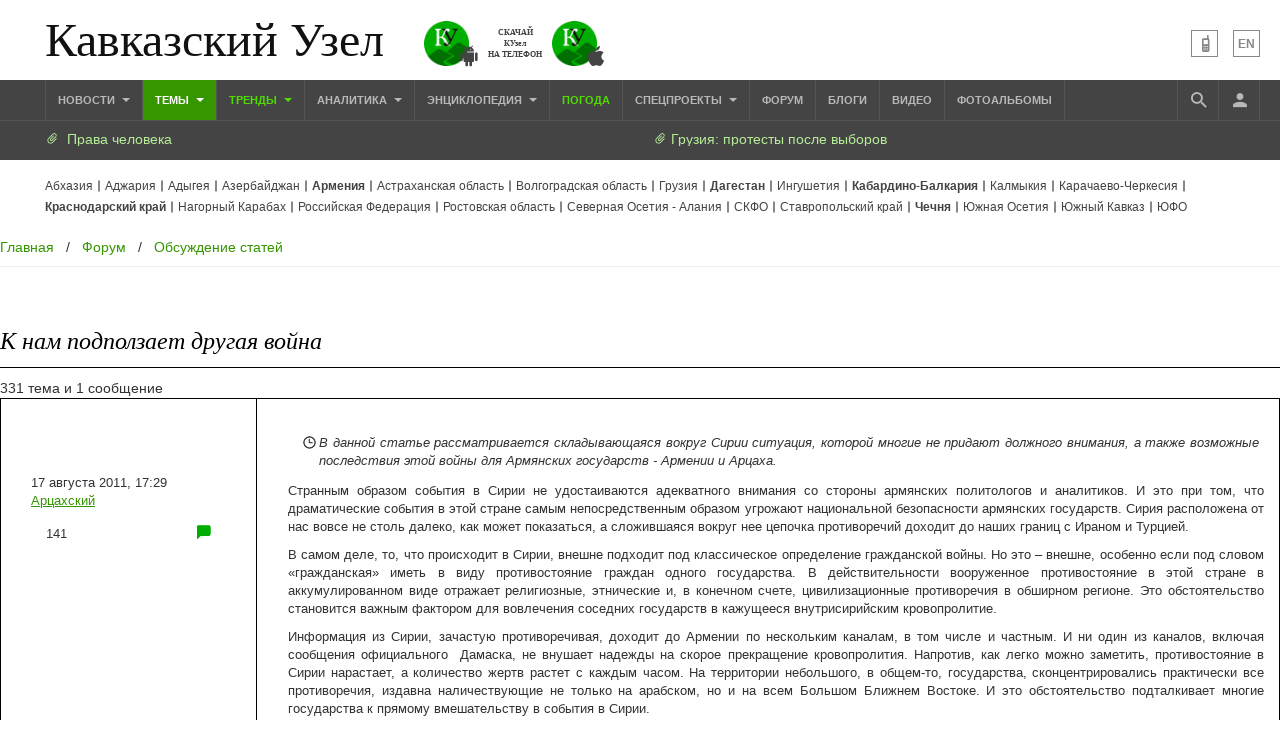

--- FILE ---
content_type: text/html; charset=utf-8
request_url: https://m.kavkaz-uzel.eu/forum/topics/1182?page=1
body_size: 21793
content:

<!DOCTYPE html>
<html>
  <head>
    <meta charset="utf-8">
    <title>Кавказский Узел</title>
      <meta name="description" content="К нам подползает другая война" />
  <meta name="keywords" content="Новости, новости Украины, новости Дагестана, новости Кавказа, новости Чечни, новости Армении, новости Азербайджана, блоги" />
<link href="https://www.kavkaz-uzel.eu/forum/topics/1182" rel="canonical" />
    
        <meta property="og:title" content=""/>
        <!--<meta property="og:type" content="article"/>-->
        <meta property="og:url" content="https://m.kavkaz-uzel.eu/forum/topics/1182?page=1"/>
        <meta property="og:image" content="https://m.kavkaz-uzel.eu/images/logos/v3/big.png"/>
        <meta property="og:site_name" content="Кавказский Узел"/>
        <meta name="twitter:card" content="summary_large_image">
        <meta name="twitter:site" content="@c_knot">
        <meta name="twitter:creator" content="@caucasianknot">
        <meta name="twitter:title" content="">
        <meta name="twitter:image" content="https://m.kavkaz-uzel.eu/images/logos/v3/big.png">
    <meta name="format-detection" content="telephone=no">
    <meta name="viewport" content="width=device-width, initial-scale=1.0, user-scalable=no, minimum-scale=1.0, maximum-scale=1.0">
    <meta http-equiv="X-UA-Compatible" content="IE=edge">
    

    <!-- Meta for App Banner -->
    <meta name="author" content="Кавказский Узел">
    <meta name="appleApp" content="app-id=1154933161">
    <!-- <meta name="google-play-app" content="app-id=ru.sambino.ionic"> -->

    <meta name="csrf-param" content="authenticity_token" />
<meta name="csrf-token" content="L64VRGUKm--36-a2yMgnsRvi2ZnJP-V8UGN92gGYtemzLyX_xUV1TZIbe0jOiAAsVuSn9nCmQFm-tv1pxGYMoA" />
    <link rel="stylesheet" href="/assets/greenpages/application-7365cf249b81b2a25800ba8cdf8ec790aa17f7406214ed6d6444835ba9264517.css" media="all" />
    <script src="/assets/greenpages/application-91f79d7f084837918945dbfab14cbcc3ac25e50bad5f97775ce23028df89fbb5.js"></script>
    <script src="/javascripts/adfox.asyn.code.ver3.js"></script>

    <meta name="apple-mobile-web-app-capable" content="yes">
    <meta name="apple-mobile-web-app-status-bar-style" content="#333333">
    <meta name="msapplication-TileColor" content="#ffffff">
    <meta name="msapplication-TileImage" content="/favicons/mstile-144x144.png">
    <meta name="theme-color" content="#333333">
    <link rel="apple-touch-icon" sizes="152x152" href="/favicons/apple-touch-icon.png">
    <link rel="icon" type="image/png" href="/favicons/favicon-32x32.png" sizes="32x32">
    <link rel="icon" type="image/png" href="/favicons/favicon-16x16.png" sizes="16x16">
    <link rel="mask-icon" href="/favicons/safari-pinned-tab.svg" color="#000000">
    <!-- Google tag (gtag.js) -->
    <script async src="https://www.googletagmanager.com/gtag/js?id=G-0M53NZTY00"></script>
    <script>
      window.dataLayer = window.dataLayer || [];
      function gtag(){dataLayer.push(arguments);}
      gtag('js', new Date());
      gtag('config', 'G-0M53NZTY00', {});
    </script>
    <script>window.yaContextCb = window.yaContextCb || []</script>
    <script src="https://yandex.ru/ads/system/context.js" async></script>



    <script>
      $.trumbowyg.svgPath = '/assets/trumbowyg/images/icons-20301c3918b7265ddbdbcd6fa597795501938dbc62f6db6b7d362a096d6815e0.svg';
    </script>

    

    
    <meta name="google-site-verification" content="g6ApcNXSmyIzab8bkGiPGQAESkFQh2L6x9Mooov5yAI" />

    <script id='currentUserHeaderTemplate' type="text/template">
      <a class="e-user-name" rel="nofollow" href="{{=user_path}}">
        <span class="e-user-name_text">{{=login}}</span>
        <sup class="answer_count e-user-name_count" title="Количество ответов на комментарии">{{=answers_count}}</sup>
      </a>
      <a rel="nofollow" href="/admin" data-admin_control="" style="display: none;" >Админка</a>
      <a rel="nofollow" href="/accounts/logout">Выйти</a>
    </script>
      <!-- Yandex.Metrika counter -->
 <script type="text/javascript">
    (function (d, w, c) {
        (w[c] = w[c] || []).push(function() {
            try {
                w.yaCounter23640679 = new Ya.Metrika({id:23640679,
                    webvisor:true,
                    clickmap:true,
                    trackLinks:true,
                    accurateTrackBounce:true});
            } catch(e) { }
        });

        var n = d.getElementsByTagName("script")[0],
                s = d.createElement("script"),
                f = function () { n.parentNode.insertBefore(s, n); };
        s.type = "text/javascript";
        s.async = true;
        s.src = (d.location.protocol == "https:" ? "https:" : "http:") + "//mc.yandex.ru/metrika/watch.js";

        if (w.opera == "[object Opera]") {
            d.addEventListener("DOMContentLoaded", f, false);
        } else { f(); }
    })(document, window, "yandex_metrika_callbacks");
</script>
<noscript><div><img src="//mc.yandex.ru/watch/23640679" style="position:absolute; left:-9999px;" alt="" /></div></noscript> 
<!-- /Yandex.Metrika counter -->

<!-- Rating@Mail.ru counter -->
<script type="text/javascript">
    var _tmr = _tmr || [];
    _tmr.push({id: "254038", type: "pageView", start: (new Date()).getTime()});
    (function (d, w, id) {
        if (d.getElementById(id)) return;
        var ts = d.createElement("script"); ts.type = "text/javascript"; ts.async = true; ts.id = id;
        ts.src = (d.location.protocol == "https:" ? "https:" : "http:") + "//top-fwz1.mail.ru/js/code.js";
        var f = function () {var s = d.getElementsByTagName("script")[0]; s.parentNode.insertBefore(ts, s);};
        if (w.opera == "[object Opera]") { d.addEventListener("DOMContentLoaded", f, false); } else { f(); }
    })(document, window, "topmailru-code");
</script>
<noscript><div style="position:absolute;left:-10000px;">
  <img src="//top-fwz1.mail.ru/counter?id=254038;js=na" style="border:0;" height="1" width="1" alt="Рейтинг@Mail.ru" />
</div></noscript>
<!-- //Rating@Mail.ru counter -->

    
<script type="text/template" id="CommentListTempl">
  <div class="span12">

    <div class="row-fluid">
      <div class="span7">
        <div class="comments-header">
          <p ng-hide="current_user.id" class="ng-show">  </p>
          <strong id='comments'>Комментирование через кавказский узел</strong>
          <a rel="nofollow" href="#" class="button-comm_list" title="Обычный список"></a>
          <a rel="nofollow" href="#" class="button-comm_tree" title="Древовидный список"></a>
          <a rel="nofollow" href="#" class="button-force_ssl" title="Безопасный режим">
            <svg xmlns="https://www.w3.org/2000/svg" viewBox="0 0 24 24">
              <path d="M12 12h7c-.53 4.11-3.28 7.78-7 8.92V12H5V6.3l7-3.11M12 1L3 5v6c0 5.55 3.84 10.73 9 12 5.16-1.27 9-6.45 9-12V5l-9-4z"/>
            </svg>
          </a>
          <a rel="nofollow" href="#" class="button-cancel_force_ssl" title="Не безопасный режим">
            <svg xmlns="https://www.w3.org/2000/svg" viewBox="0 0 24 24">
              <path d="M21 11c0 5.55-3.84 10.74-9 12-5.16-1.26-9-6.45-9-12V5l9-4 9 4v6m-9 10c3.75-1 7-5.46 7-9.78V6.3l-7-3.12L5 6.3v4.92C5 15.54 8.25 20 12 21z"/>
            </svg>
          </a>
        </div>
      </div>

      <div class="span5">
        <div class="lt-pager">
          <div class="col-1 comments_counter"></div>
        </div>
      </div>
    </div>

    <div class="row-fluid">
      <div class="new_comment_js" ></div>
    </div>

    <div class="row-fluid comment-items">
      <div class="span12" id="comment-list">
      </div>
    </div>

  </div>
</script>

<script type="text/template" id="bComment">
  <div id="{{= comment.dom_id}}" data-list_position="{{= comment.list_position}}" class="comments-item comments-left{{=comment.depth}}">

    <div class="estimate"> </div>

    {{if (comment.author){ }}
      <div class="avatar">
        <img alt="" src="{{= comment.author.avatar_path }}">
      </div>
    {{ } }}

    <div class="text-comment">
      <span class="time"> {{= comment.created_at_str }} </span>

      {{if (comment.author){ }}
        {{if (comment.author.anonymous){ }}
          <a rel="nofollow" href="#" > {{= comment.author.login }} </a>
        {{ } else { }}}
        <a rel="nofollow" href="{{= comment.author.user_path }}" > {{= comment.author.login }} </a>
        <span class="status">({{= comment.author.status }})</span>
      {{ } }}

      {{ } }}

      <a rel="nofollow" href="{{= comment.public_url }}">#</a>

      {{if (show_parent_comment_link && comment.parent_url){ }}
        <a rel="nofollow" href="{{= comment.parent_url }}" title="В ответ на комментарий"> &uArr; </a>
      {{ } }}

      <span class="subscription"></span>

      {{if (comment.can_destroy){ }}
        <a rel="nofollow" class="destroy btn-action-comment btn-action-comment_destroy" href="#" title="Удалить">
          <svg xmlns="https://www.w3.org/2000/svg" viewBox="0 0 24 24">
            <path d="M6 19a2 2 0 0 0 2 2h8a2 2 0 0 0 2-2V7H6v12m2.46-7.12l1.41-1.41L12 12.59l2.12-2.12 1.41 1.41L13.41 14l2.12 2.12-1.41 1.41L12 15.41l-2.12 2.12-1.41-1.41L10.59 14l-2.13-2.12M15.5 4l-1-1h-5l-1 1H5v2h14V4h-3.5z"/>
          </svg>
        </a>
      {{ } }}

      {{if (!comment.can_destroy && comment.can_hide){ }}
      <a rel="nofollow" class="action_hide btn-action-comment btn-action-comment_destroy" href="#" title="Удалить">
        <svg xmlns="https://www.w3.org/2000/svg" viewBox="0 0 24 24">
          <path d="M6 19a2 2 0 0 0 2 2h8a2 2 0 0 0 2-2V7H6v12m2.46-7.12l1.41-1.41L12 12.59l2.12-2.12 1.41 1.41L13.41 14l2.12 2.12-1.41 1.41L12 15.41l-2.12 2.12-1.41-1.41L10.59 14l-2.13-2.12M15.5 4l-1-1h-5l-1 1H5v2h14V4h-3.5z"/>
        </svg>
      </a>
      {{ } }}

      {{if (comment.can_edit){ }}
        <a rel="nofollow" class="edit btn-action-comment btn-action-comment_edit" href="#" title="Изменить">
          <svg xmlns="https://www.w3.org/2000/svg" viewBox="0 0 24 24">
            <path d="M19 19V5H5v14h14m0-16a2 2 0 0 1 2 2v14c0 1.11-.9 2-2 2H5a2 2 0 0 1-2-2V5a2 2 0 0 1 2-2h14m-2.3 6.35l-1 1-2.05-2.05 1-1c.21-.22.56-.22.77 0l1.28 1.28c.22.21.22.56 0 .77M7 14.94l6.06-6.06 2.06 2.06L9.06 17H7v-2.06z"/>
          </svg>
        </a>
      {{ } }}

      {{if (comment.can_new){ }}
        <a rel="nofollow" class="answer btn-action-comment btn-action-comment_answer" href="#" title="Ответить">
          <svg xmlns="https://www.w3.org/2000/svg" viewBox="0 0 24 24">
            <path d="M21 11l-7-7v4C7 9 4 14 3 19c2.5-3.5 6-5.1 11-5.1V18l7-7z"/>
          </svg>
        </a>
      {{ } }}

      <span class="achievements_wrapper"></span>

      {{if (current_user.is_admin_role){ }}
        <!-- &nbsp;&nbsp; -->
        <a rel="nofollow" class="btn-action-comment btn-action-comment_edit-user" target='_blank' href="/admin/users/{{= comment.author_id }}/edit" title="Редактирование пользователя">
          <!-- &aelig; -->
          <svg xmlns="https://www.w3.org/2000/svg" viewBox="0 0 24 24">
            <path d="M9 4a4 4 0 0 0-4 4 4 4 0 0 0 4 4 4 4 0 0 0 4-4 4 4 0 0 0-4-4m0 10c-2.67 0-8 1.33-8 4v2h11.08c-.05-.33-.08-.66-.08-1 0-1.5.5-3 1.41-4.2-1.53-.52-3.23-.8-4.41-.8m9 0c-.13 0-.24.09-.26.21l-.19 1.32c-.3.13-.59.29-.85.47l-1.24-.5c-.11 0-.24 0-.31.13l-1 1.73c-.06.11-.04.24.06.32l1.06.82c-.02.17-.03.33-.03.5 0 .17.01.33.03.5l-1.06.82c-.09.08-.12.21-.06.32l1 1.73c.06.13.19.13.31.13l1.24-.5c.26.18.54.35.85.47l.19 1.32c.02.12.12.21.26.21h2c.11 0 .22-.09.24-.21l.19-1.32c.3-.13.57-.29.84-.47l1.23.5c.13 0 .26 0 .33-.13l1-1.73c.06-.11.03-.24-.06-.32l-1.07-.82c.02-.17.04-.33.04-.5 0-.17-.01-.33-.04-.5l1.06-.82c.09-.08.12-.21.06-.32l-1-1.73c-.06-.13-.19-.13-.32-.13l-1.23.5c-.27-.18-.54-.35-.85-.47l-.19-1.32c-.01-.12-.12-.21-.23-.21m-1 3.5a1.5 1.5 0 0 1 1.5 1.5 1.5 1.5 0 0 1-1.5 1.5c-.84 0-1.5-.67-1.5-1.5a1.5 1.5 0 0 1 1.5-1.5z"/>
          </svg>
        </a>
      {{ } }}

      <div class="text-comment_content"> {{= comment.body }} </div>
    </div>

    <div id="comment_editor_{{=comment.id}}" ></div>

  </div>
</script>

<script id='eComment' type="text/template">
  <form class="row form-comment">
    <div class="span2 form-comment_avatar">
      <div class="user_avatar"><img alt=""  src="{{= current_user.avatar_path}}"></div>
      <p><a rel="nofollow" href="{{= current_user.user_path}}">{{= current_user.login}}</a></p>
      <em {{= current_user.status ? '' : 'hidden'}}>({{= current_user.status}})</em>
    </div>

    <div class="span8">
      <textarea name="comment[body]" data-trumbowyg>{{= body}}</textarea>
    </div>

    <div class="span2 form-comment_buttons">
          <a target="_blank" class="button-add" href="/accounts/sign_up">Регистрация</a>

      <br/>

      <a rel="nofollow" href="#" class="cancel button-cancel">Отменить</a>
    </div>
  </form>
</script>

<script id='AchievementListTemplate' type="text/template">
  <a rel="nofollow" class="achievements btn-action-comment btn-action-comment_achievements" href="#" title="Награды">
    <svg xmlns="https://www.w3.org/2000/svg" viewBox="0 0 24 24" class="for-positive">
      <path d="M20.2 2H18c-.9 0-2 1-2 2H8c0-1-1.1-2-2-2H2v9c0 1 1 2 2 2h2.2c.4 2 1.7 3.7 4.8 4v2.1c-2.2.2-3 1.3-3 2.6v.3h8v-.3c0-1.3-.8-2.4-3-2.6V17c3.1-.3 4.4-2 4.8-4H20c1 0 2-1 2-2V2h-1.8M4 11V4h2v7H4m16 0h-2V4h2v7z"/>
    </svg>
    <svg xmlns="https://www.w3.org/2000/svg" viewBox="0 0 24 24" class="for-negative">
      <path d="M17 13H7v-2h10m-5-9A10 10 0 0 0 2 12a10 10 0 0 0 10 10 10 10 0 0 0 10-10A10 10 0 0 0 12 2z"/>
    </svg>
  </a>
</script>

<script id='AchievementShowTemplate' type="text/template">
  <div class="b-achievements-item {{= achievement.value > 0 ? 'is-positive' : 'is-negative' }}">
    <div class="item-name">{{= achievement.title}}&nbsp;(<b>{{= achievement.value}}</b>)</div>
    {{if (achievement.description){ }}
      <div class="item-description">{{= achievement.description}}</div>
    {{ } }}
    <div class="item-date">{{= achievement.created_at}} </div>
  </div>
</script>

  </head>

  <body class=" " lang="ru">
    


    <header class="b-header">

      <div class="b-header_top">
        <a class="b-header_logo" href="https://www.kavkaz-uzel.eu/ ">Кавказский Узел</a>
          <ul class="b-header_app-links">
            <li class="b-header_app-links-item b-header_app-links-item--android">
              <a href="https://play.google.com/store/apps/details?id=ru.sambino.ionic" target="_blank">
                <i class="mdi mdi-android"></i>
              </a>
              <a href="https://play.google.com/store/apps/details?id=ru.sambino.ionic" target="_blank">
                <b><img src="/assets/logoCUmini-fe2c8c7f54c8a6c052bc02294fff88889ac0e292cf8cf6369f666a6dee76503a.png" alt=""></b>
              </a>
            </li>
            <li class="b-header_app-links-item b-header_app-links-item--separator">СКАЧАЙ<br>КУзел<br>НА ТЕЛЕФОН</li>
            <li class="b-header_app-links-item b-header_app-links-item--ios">
              <a href="https://itunes.apple.com/ru/app/kavkazskij-uzel/id1154933161?mt=8" target="_blank">
                <i class="mdi mdi-apple"></i>
                <b><img src="/assets/logoCUmini-fe2c8c7f54c8a6c052bc02294fff88889ac0e292cf8cf6369f666a6dee76503a.png" alt=""></b>
              </a>
            </li>
          </ul>
        <ul class="b-header_lng-light">
            <li class="btn-item">
              <a title="Лёгкая версия" href="https://m.kavkaz-uzel.eu/"><i class="mdi mdi-cellphone-basic"></i></a>
            </li>
          <li class="btn-item">
              <a href="https://www.eng.kavkaz-uzel.eu" class="lang" title="Переключиться на английскую версию">EN</a>
          </li>
        </ul>

      </div>

      <div class="b-header_bottom" id="main_menu">
        <div class="b-inner">
          <button class="b-header_toggle-mobile-menu" type="button">
            <i class="mdi mdi-menu"></i>
          </button>

          <nav class="b-header_menu">
            <ul class="nav"><li class="sub news dropdown" data-menu_id="news"><a class="dropdown-toggle" data-toggle="dropdown" data-target="#" href="/rubric/10">Новости <b class="caret"></b></a><ul class="dropdown-menu"><li data-menu_id="lenta" class="lenta"><a class="" href="/rubric/11">Лента новостей</a></li><li data-menu_id="chronic" class="chronic"><a class="" href="/rubric/1">Хроники</a></li><li data-menu_id="digest" class="digest"><a class="" href="/rubric/12">Дайджест СМИ</a></li><li data-menu_id="announce" class="announce"><a class="" href="/rubric/13">Анонсы событий</a></li></ul></li><li class="sub main_themes categories_menu dropdown" data-menu_id="categories_menu"><a class="dropdown-toggle" data-toggle="dropdown" data-target="#" href="/categories">Темы <b class="caret"></b></a><ul class="dropdown-menu"><li data-menu_id="menu_category_10" class="menu_category_10"><a href="/category/human-rights"> Права человека</a></li><li data-menu_id="menu_category_1" class="menu_category_1"><a href="/category/crime">Преступность</a></li><li data-menu_id="menu_category_7" class="menu_category_7"><a href="/category/culture">Культура</a></li><li data-menu_id="menu_category_3" class="menu_category_3"><a href="/category/conflicts">Конфликты</a></li><li data-menu_id="menu_category_6" class="menu_category_6"><a href="/category/politics">Политика</a></li><li data-menu_id="menu_category_2" class="menu_category_2"><a href="/category/society">Общество</a></li><li data-menu_id="menu_category_4" class="menu_category_4"><a href="/category/nature">Природа и экология</a></li><li data-menu_id="menu_category_8" class="menu_category_8"><a href="/category/incidents">Происшествия</a></li><li data-menu_id="menu_category_9" class="menu_category_9"><a href="/category/economics">Экономика</a></li><li data-menu_id="menu_category_14" class="menu_category_14"><a href="/category/tourism">Туризм</a></li></ul></li><li class="sub trends_menu dropdown" data-menu_id="trends_menu"><a class="dropdown-toggle" data-toggle="dropdown" data-target="#" href="/categories">Тренды <b class="caret"></b></a><ul class="dropdown-menu"><li data-menu_id="menu_category_18" class="menu_category_18"><a href="/category/politkovskaya_estemirova">Политковская и Эстемирова</a></li><li data-menu_id="menu_category_2246" class="menu_category_2246"><a href="/category/Caucasus_for_Palestine">Кавказ за Палестину</a></li><li data-menu_id="menu_category_197" class="menu_category_197"><a href="/category/Whom_the_Caucasus_makes_to_apologize">Кого Кавказ извиняться заставляет</a></li><li data-menu_id="menu_category_2248" class="menu_category_2248"><a href="/category/stalin_deportations">Сталинские депортации</a></li><li data-menu_id="menu_category_3260" class="menu_category_3260"><a href="/category/Georgia_elections_amid_protests">Грузия: протесты после выборов</a></li><li data-menu_id="menu_category_2256" class="menu_category_2256"><a href="/category/ecological_disaster_Kuban">Экокатастрофа на Кубани</a></li><li data-menu_id="menu_category_2257" class="menu_category_2257"><a href="/category/collapse_Baku_and_Moscow">Крушение связей Баку и Москвы</a></li><li data-menu_id="menu_category_3261" class="menu_category_3261"><a href="/category/The_struggle_for_500_rubles">Борьба за 500 рублей на Кавказе</a></li><li data-menu_id="menu_category_33" class="menu_category_33"><a href="/category/circassianquestion">Черкесский вопрос</a></li><li data-menu_id="menu_category_2253" class="menu_category_2253"><a href="/category/The_fight_Kadyrov_and_Wildberries">Схватка Кадырова и Wildberries</a></li><li data-menu_id="menu_category_3259" class="menu_category_3259"><a href="/category/elections-2025_south">Выборы-2025: Юг России</a></li><li data-menu_id="menu_category_1221" class="menu_category_1221"><a href="/category/Yerevan_and_Baku_redistribute_borders">Ереван и Баку делят границы</a></li><li data-menu_id="menu_category_1231" class="menu_category_1231"><a href="/category/elimination_of_memorials">Ликвидация "Мемориалов"*</a></li><li data-menu_id="menu_category_144" class="menu_category_144"><a href="/category/dissent_in_Chechnya">Инакомыслие в Чечне</a></li><li data-menu_id="menu_category_86" class="menu_category_86"><a href="/category/ngo_activists_pursuit">Преследование активистов</a></li><li data-menu_id="menu_category_129" class="menu_category_129"><a href="/category/Myths_and_the_truth_about_the_Victory">Мифы и правда о победе</a></li><li data-menu_id="menu_category_164" class="menu_category_164"><a href="/category/Justice_Department_against_Jehovahs_Witnesses">Минюст против Свидетелей Иеговы</a></li><li data-menu_id="menu_category_101" class="menu_category_101"><a href="/category/abkhazia_crisis">Кризис в Абхазии</a></li><li data-menu_id="menu_category_1237" class="menu_category_1237"><a href="/category/the_struggle_of_Kadyrov_and_Yangulbayev">Борьба Кадырова с Янгулбаевыми</a></li><li data-menu_id="menu_category_105" class="menu_category_105"><a href="/category/act_of_terror_in_beslan_20_years">20 лет теракту в Беслане</a></li><li data-menu_id="menu_category_2249" class="menu_category_2249"><a href="/category/Georgia_agents_and_protests">Грузия: иноагенты и протесты</a></li><li data-menu_id="menu_category_145" class="menu_category_145"><a href="/category/Karabakh_bad_peace_or_war">Карабах: худой мир или война?</a></li><li data-menu_id="menu_category_19" class="menu_category_19"><a href="/category/terakty-v-moskve">Теракты в Москве и на Кавказе</a></li><li data-menu_id="menu_category_220" class="menu_category_220"><a href="/category/Jabiev_murdered_protests_and_crisis">Убийство Джабиева: протесты и кризис</a></li><li data-menu_id="menu_category_79" class="menu_category_79"><a href="/category/akhmednabiev_murder">Убийство Ахмеднабиева</a></li><li data-menu_id="menu_category_2243" class="menu_category_2243"><a href="/category/mobilization_protests">Мобилизация и протесты</a></li><li data-menu_id="menu_category_198" class="menu_category_198"><a href="/category/Tumso_protiv_kadyrovtsev">Тумсо против кадыровцев    </a></li><li data-menu_id="menu_category_1233" class="menu_category_1233"><a href="/category/Saakashvili_under_trial">Саакашвили под судом</a></li><li data-menu_id="menu_category_126" class="menu_category_126"><a href="/category/Nemtsov">Немцов</a></li></ul></li><li class="sub analitics dropdown" data-menu_id="analitics"><a class="dropdown-toggle" data-toggle="dropdown" data-target="#" href="/rubric/20">Аналитика <b class="caret"></b></a><ul class="dropdown-menu"><li data-menu_id="articles" class="articles"><a class="" href="/rubric/2">Статьи</a></li><li data-menu_id="reports" class="reports"><a class="" href="/rubric/21">Доклады</a></li><li data-menu_id="public" class="public"><a class="" href="/rubric/22">Публицистика</a></li><li data-menu_id="interview" class="interview"><a class="" href="/rubric/23">Интервью</a></li><li data-menu_id="stats_of_victims" class="stats_of_victims"><a class="" href="/rubric/1103">Северный Кавказ - статистика жертв</a></li></ul></li><li class="sub encyclopaedia dropdown" data-menu_id="encyclopaedia"><a class="dropdown-toggle" data-toggle="dropdown" data-target="#" href="/rubric/40">Энциклопедия <b class="caret"></b></a><ul class="dropdown-menu"><li data-menu_id="sprav" class="sprav"><a class="" href="/rubric/41">Справочник</a></li><li data-menu_id="person" class="person"><a class="" href="/rubric/42">Персоналии</a></li><li data-menu_id="bookshelf" class="bookshelf"><a class="" href="/rubric/4">Книжная полка</a></li><li data-menu_id="norma" class="norma"><a class="" href="/rubric/43">Нормативные акты</a></li><li data-menu_id="docs" class="docs"><a class="" href="/rubric/44">Документы организаций</a></li><li data-menu_id="wiki" class="wiki"><a href="/wiki/">Вики кавказа</a></li></ul></li><li data-menu_id="weather" class="weather"><a href="/weather/regions">Погода</a></li><li class="sub specprj dropdown" data-menu_id="specprj"><a class="dropdown-toggle" data-toggle="dropdown" data-target="#" href="/rubric/50">Спецпроекты <b class="caret"></b></a><ul class="dropdown-menu"><li data-menu_id="caucasus_heroes_spec" class="caucasus_heroes_spec"><a href="/category/Caucasus_heroes">Герои Кавказа</a></li><li data-menu_id="borders_spec" class="borders_spec"><a href="/borders">Границы</a></li><li data-menu_id="borders_spec" class="borders_spec"><a href="/weather/cities">608 прогнозов погоды </a></li></ul></li><li class="sub addrbook dropdown" data-menu_id="addrbook"><a class="dropdown-toggle" data-toggle="dropdown" data-target="#" href="/rubric/60">Адресная книга <b class="caret"></b></a><ul class="dropdown-menu"><li class="sub smi dropdown" data-menu_id="smi"><a class="dropdown-toggle" data-toggle="dropdown" data-target="#" href="/rubric/3">СМИ <b class="caret"></b></a><ul class="dropdown-menu"></ul></li><li data-menu_id="organs" class="organs"><a class="" href="/rubric/7">Органы власти</a></li></ul></li><li class="active  forum" data-menu_id="forum"><a class="active" href="/forum/sections">Форум</a></li><li data-menu_id="blogs" class="blogs"><a href="/blog_posts">Блоги</a></li><li data-menu_id="video" class="video"><a href="/videos">Видео</a></li><li data-menu_id="photos" class="photos"><a href="/photo_albums">Фотоальбомы</a></li><li class="sub active more_mobile dropdown" data-menu_id="more_mobile"><a class="dropdown-toggle" data-toggle="dropdown" data-target="#" href="#">Ещё <b class="caret"></b></a><ul class="dropdown-menu"><li class="active  forum" data-menu_id="forum"><a class="active" href="/forum/sections">Форум</a></li><li data-menu_id="blogs" class="blogs"><a href="/blog_posts">Блоги</a></li><li data-menu_id="video" class="video"><a href="/videos">Видео</a></li><li data-menu_id="photos" class="photos"><a href="/photo_albums">Фотоальбомы</a></li></ul></li></ul>
          </nav>

          <ul class="b-header_btns-group">
            <li class="btn-item btn-item_regions btn-item_parent">
              <a href="#" title="Регионы"></a>
              <ul>
                <li><a class="" href="/abkhasia">Абхазия</a></li><li><a class="" href="/adjaria">Аджария</a></li><li><a class="" href="/adygeia">Адыгея</a></li><li><a class="" href="/azerbaijan">Азербайджан</a></li><li><a class=" is-favorite" href="/armenia">Армения</a></li><li><a class="" href="/astrakhan">Астраханская область</a></li><li><a class="" href="/volgograd">Волгоградская область</a></li><li><a class="" href="/georgia">Грузия</a></li><li><a class=" is-favorite" href="/dagestan">Дагестан</a></li><li><a class="" href="/ingushetia">Ингушетия</a></li><li><a class=" is-favorite" href="/kabardino-balkaria">Кабардино-Балкария</a></li><li><a class="" href="/kalmykia">Калмыкия</a></li><li><a class="" href="/karachaevo-cherkesia">Карачаево-Черкесия</a></li><li><a class=" is-favorite" href="/krasnodar">Краснодарский край</a></li><li><a class="" href="/karabakh">Нагорный Карабах</a></li><li><a class="" href="/russia">Российская Федерация</a></li><li><a class="" href="/rostov">Ростовская область</a></li><li><a class="" href="/north-osetia">Северная Осетия - Алания</a></li><li><a class="" href="/northdistrict">СКФО</a></li><li><a class="" href="/stavropol">Ставропольский край</a></li><li><a class=" is-favorite" href="/chechnya">Чечня</a></li><li><a class="" href="/south-osetia">Южная Осетия</a></li><li><a class="" href="/south-caucasus">Южный Кавказ</a></li><li><a class="" href="/southdistrict">ЮФО</a></li>
              </ul>
            </li>
            <li class="btn-item btn-item_search">
              <a href="#" id="toggle_search_input" title="Поиск">
                <i class="mdi mdi-magnify"></i>
                <i class="mdi mdi-close"></i>
              </a>
              <div class="b-header_search" id="search_input">
                <form action="/search" method="get" class="b-header_search-form">
                  <input name="context" value="article" type="hidden">
                  <input name="keywords" type="text" autocomplete="on" placeholder="поиск по Кавказскому Узлу" title="поиск по Кавказскому Узлу">
                  <button type="submit">
                    <i class="mdi mdi-magnify"></i>
                  </button>
                </form>
              </div>
            </li>

            <li class="btn-item btn-item_user">
              <a title="Логин" href="/accounts/login"><i class="mdi mdi-account"></i></a>
              <div id="current_user_header"></div>
            </li>
          </ul>
        </div>
        <div class="b-header_hot-news-list">
          <div class="not-news_inner">
  <ul>
    
        <li>
          <a class="hotnews-item hotnews-item_rubric" title=" Права человека" href="/category/human-rights"><i class="mdi mdi-attachment"></i>&nbsp; Права человека</a>
        </li>
    
        <li>
          <a class="hotnews-item hotnews-item_rubric" title="Грузия: протесты после выборов" href="/category/Georgia_elections_amid_protests"><i class="mdi mdi-attachment"></i>&nbsp;Грузия: протесты после выборов</a>
        </li>
    

    
  </ul>
</div>




    <style type="text/css">
      .menu-container nav ul.dropdown-menu li.menu_category_10, .menu-container nav ul.dropdown-menu li.menu_category_3260 {
        position: absolute;
        left: -1300px;
        display: none;
      }
    </style>



        </div>
      </div>

      <div class="b-header_region-list">
        <ul>
          <li><a class="" href="/abkhasia">Абхазия</a></li><li><a class="" href="/adjaria">Аджария</a></li><li><a class="" href="/adygeia">Адыгея</a></li><li><a class="" href="/azerbaijan">Азербайджан</a></li><li><a class=" is-favorite" href="/armenia">Армения</a></li><li><a class="" href="/astrakhan">Астраханская область</a></li><li><a class="" href="/volgograd">Волгоградская область</a></li><li><a class="" href="/georgia">Грузия</a></li><li><a class=" is-favorite" href="/dagestan">Дагестан</a></li><li><a class="" href="/ingushetia">Ингушетия</a></li><li><a class=" is-favorite" href="/kabardino-balkaria">Кабардино-Балкария</a></li><li><a class="" href="/kalmykia">Калмыкия</a></li><li><a class="" href="/karachaevo-cherkesia">Карачаево-Черкесия</a></li><li><a class=" is-favorite" href="/krasnodar">Краснодарский край</a></li><li><a class="" href="/karabakh">Нагорный Карабах</a></li><li><a class="" href="/russia">Российская Федерация</a></li><li><a class="" href="/rostov">Ростовская область</a></li><li><a class="" href="/north-osetia">Северная Осетия - Алания</a></li><li><a class="" href="/northdistrict">СКФО</a></li><li><a class="" href="/stavropol">Ставропольский край</a></li><li><a class=" is-favorite" href="/chechnya">Чечня</a></li><li><a class="" href="/south-osetia">Южная Осетия</a></li><li><a class="" href="/south-caucasus">Южный Кавказ</a></li><li><a class="" href="/southdistrict">ЮФО</a></li>
        </ul>
      </div>
    </header>

      <div class="ps">
    <div class="wrapper">
      <div class="content ps">
        <div class="page ps">
          
<div class="forum-page">
  <div class="page-header ps">
    <div class="beradcrumbs nav-line ps">
      <a href="/">Главная</a> &nbsp; / &nbsp; <a href="/forum/sections">Форум</a> &nbsp; / &nbsp; <a href="/forum/sections/4">Обсуждение статей</a>
    </div>
  </div>
  <br />
  <div class="page-header__h1">
    <h1>К нам подползает другая война</h1>
  </div>
  <div class="page-header__right">
    <div class="page-header__rss">
      331 тема и 1 сообщение <a class="rss" href="/forum/topics/1182.rss"></a>
    </div>
  </div>
  <div class="forum-topic">
    <table class="forum_posts">
        <tr>
          <td class="col-1">
              <div class="post-author">
                  <div class="post-author__photo">
                    
                  </div>
                  <div class="post-author__name">
                    17 августа 2011, 17:29<br />
                    <a rel="nofollow" href="/users/5425">Арцахский</a>
                    <div class="post-author__comments">
                      <img src="/assets/redesign/comment-ee89424d0c55b2331454fdc88f419f862221083d82b31551b12d7688ce9e0b7b.svg" /> 141
                    </div>
                  </div>
                <br/>
              </div>
            <div class="b-btns-tools-post">
              
              
            </div>
          </td>
          <td class="col-2">
            <a name="post_anchor_7392"></a>
            <div class="forum_posts--content"><p style="text-align: justify;"><em>В данной статье рассматривается складывающаяся вокруг Сирии ситуация, которой многие не придают должного внимания, а также возможные последствия этой войны для Армянских государств - Армении и Арцаха.</em></p>
<p style="text-align: justify;">Странным образом события в Сирии не удостаиваются адекватного внимания со стороны армянских политологов и аналитиков. И это при том, что драматические события в этой стране самым непосредственным образом угрожают национальной безопасности армянских государств. Сирия расположена от нас вовсе не столь далеко, как может показаться, а сложившаяся вокруг нее цепочка противоречий доходит до наших границ с Ираном и Турцией. </p>
<p style="text-align: justify;">В самом деле, то, что происходит в Сирии, внешне подходит под классическое определение гражданской войны. Но это – внешне, особенно если под словом «гражданская» иметь в виду противостояние граждан одного государства. В действительности вооруженное противостояние в этой стране в аккумулированном виде отражает религиозные, этнические и, в конечном счете, цивилизационные противоречия в обширном регионе. Это обстоятельство становится важным фактором для вовлечения соседних государств в кажущееся внутрисирийским кровопролитие.</p>
<p style="text-align: justify;">Информация из Сирии, зачастую противоречивая, доходит до Армении по нескольким каналам, в том числе и частным. И ни один из каналов, включая сообщения официального  Дамаска, не внушает надежды на скорое прекращение кровопролития. Напротив, как легко можно заметить, противостояние в Сирии нарастает, а количество жертв растет с каждым часом. На территории небольшого, в общем-то, государства, сконцентрировались практически все противоречия, издавна наличествующие не только на арабском, но и на всем Большом Ближнем Востоке. И это обстоятельство подталкивает многие государства к прямому вмешательству в события в Сирии.</p>
<p style="text-align: justify;">Ситуация в Сирии осложнена еще и тем, что практически все ее соседи преследуют в стране свои личные интересы, не совпадающие с интересами официального Дамаска. Исходя из этого, следует признать, что заявление президента Сирии Башара аль-Асада - «Мы боремся с террористами и международным заговором» - в немалой степени, особенно во второй части, соответствует истине. Те же противники, кстати, у полыхающей Ливии. Разница (существенная!) в том, что в Ливии нет тех острых религиозных противоречий, что существуют в Сирии. А искусственно раздуваемая религиозная подоплека конфликта в Сирии практически превращает в неизбежность вмешательство соседних государств, в первую очередь, Турции.</p>
<p style="text-align: justify;">Турция – вот главный враг Сирии. Вражда эта началась не сегодня, и даже не в 1937 году, когда Турция с помощью Франции и Англии вначале оккупировала, а затем отняла у Сирии Александреттский санджак. Однако она никогда не теряла своей остроты. Так, начиная с семидесятых годов прошлого века, Турция принялась за осуществление грандиозного проекта по строительству 22 водохранилищ на реке Евфрат – главной водной артерии Сирии. К настоящему времени построено уже 14 водохранилищ, вследствие чего водные запасы Сирии значительно сократились. В 1990 году в Турции были завершены работы по строительству плотины имени Ататюрка. Водохранилище, лишившее Сирию большей части вод Евфрата и практически остановившее крупную плотину в Сирии - Табка. Еще до этого, в 1975 году, построенная в Турции Кебанская плотина практически лишила смысла возведенную с помощью СССР за два года до этого сирийскую плотину Бухейрат Эль-Асад. </p>
<p style="text-align: justify;">Вода является наиболее серьезным источником противоречий между Сирией и Турцией, в результате грабительских действий которой большая часть северо-востока Сирии уже стала непригодна для жизни. Сирия, как, кстати, и Ирак, также страдающий от разбойничьих действий Турции, неоднократно протестовала против подобной политики члена НАТО, однако Анкара по сей день продолжает использовать географическое преимущество подконтрольной ей территории, даже не пытаясь скрыть своих целей. Так, в июне 1992 года бывший президент Турции Сулейман Демирель, в ответ на вопрос об избыточном отборе текущей в Сирию и Ирак воды, ответил: «Мы не требуем совместного использования их нефтяных ресурсов, и они не должны требовать совместной эксплуатации водных запасов. Это дело суверенитета. Мы имеем право делать все, что хотим». </p>
<p style="text-align: justify;">Сегодня Турция нашла новый «повод» для оправдания враждебной Сирии политики: «дискредитация» суннитов. И если раньше Анкара занималась открытым грабежом, то сегодня она стала основным спонсором и вдохновителем сирийской вооруженной оппозиции. 16 июля сего года в Стамбуле собрались сирийские оппозиционеры – более трехсот человек. На собрании обсуждались планы действий против Башара Асада, а также участие Турции в движении по свержению законного правительства Сирии.  Примерно в те же дни Турция выдвинула к границе с Сирией до тысячи танков и другой военной техники. </p>
<p style="text-align: justify;">Суннитов в Сирии много: около, или чуть более половины населения. Башар Асад является алавитом – религия, считающаяся ответвлением радикального шиизма и вобравшая в себя некоторые представления язычества и христианства. Алавитов в Сирии примерно 18 – 20 процентов, что дает Турции «основания» утверждать о притеснении суннитов. В действительности, конечно, проблема кроется не в религии, а именно в той самой уже обезвоженной северо-восточной Сирии, которую Турция давно желает «прибрать к рукам», в том числе и в целях обезопасить себя от курдских повстанцев. </p>
<p style="text-align: justify;">Свержение Асада, проводящего независимую внешнюю политику, отвечает также интересам США, Израиля и, в целом, Запада. И если Западу не удалось найти в регионе государство, готовое воевать против Ливии, то в случае с Сирией Турция оказалась как нельзя кстати. 10 августа министр иностранных дел Турции Ахмед Давудоглу посетил Дамаск, в котором передал Б. Асаду согласованный с госсекретарем США ультиматум премьер-министра и письмо президента Турции. «Однажды ты обернешься назад и увидишь, что уже слишком поздно», - было сказано в письме. Согласно сирийским государственным источникам, Башар Асад ответил на предъявленный ультиматум лаконично: «Если вы хотите получить войну, которая охватит весь регион, то вы ее получите».</p>
<p style="text-align: justify;">Вслед за этими событиями в Турции начался экстренный призыв резервистов. Война практически стала неизбежностью. Однако Б. Асад, грозивший большой войной в регионе, знал, что говорил. Дело в том, что кроме действительно мощной армии, у Сирии есть сильный и решительный союзник – Иран. Пожалуй, именно Иран является той силой, из-за которой Турция до сих пор не начала военных действий против Сирии. Тегеран не скрывает, что намерен, в случае вторжения Турции в Сирию, атаковать военные базы НАТО на территории Турции. Дамаск является важнейшим геополитическим союзником Тегерана на Ближнем Востоке, и потеря этой опоры превратит Иран в заурядное большое и рыхлое государство, лишенное всяких рычагов влияния в регионе. Это обстоятельство, не говоря уже о цивилизационной и религиозной близости с сирийцами, почти наверняка вынудит Иран вмешаться в войну на стороне своего союзника.</p>
<p style="text-align: justify;">Все остальные аргументы, в том числе и разглагольствования о демократии и правах человека, равно как и палестинских беженцах в сирийских лагерях, являются «разговорами в пользу… богатых», в данном случае, Запада. Судя по всему, Турция уже приняла решение напасть на Сирию, что практически автоматически втянет в военные действия Иран, а уже после этого, на вполне «законных» основаниях, НАТО возьмется за защиту своего члена. Война, к которой лихорадочно готовятся все заинтересованные и вовлеченные стороны, может начаться в самое ближайшее время.</p>
<p style="text-align: justify;">16 августа министр иностранных дел Турции выступил с заявлением: «Я обращаюсь к властям Сирии: если операции не будут прекращены, в связи с предстоящими далее шагами говорить будет не о чем. Это моё последнее слово». В тот же день в Москву вылетел министр иностранных дел Ирана Али Акбар Салехи. А днем раньше Тегеран посетил секретарь Совета безопасности России Николай Патрушев. Официальным поводом для взаимных поездок называются «консультации по поводу ядерных программ Ирана», однако вряд ли стоит сомневаться в том, что основной темой переговоров станет сирийский кризис. </p>
<p style="text-align: justify;">Иран – мощное и хорошо вооруженное государство, способное в одиночку защититься от НАТО. Тем не менее, Иран нуждается в военных и, в особенности, политических союзниках. В связи с этим следует отметить, что исход уже практически предрешенной войны мало зависит от решения Москвы. Однако данное решение способно на многие годы определить приоритеты во внешней политике России.</p>
<p style="text-align: justify;">Особо нужно отметить, что предвоенная ситуация в регионе ставит перед армянскими государствами новые и очень серьезные вызовы, угрожающие национальной безопасности армянских государств. Война между Турцией и Ираном обернется ракетными и бомбовыми ударами НАТО по Ирану, что приведет к колоссальному наплыву беженцев в Армению и Арцах. Наличие сотен тысяч беженцев обернется сильнейшим продовольственным и демографическим кризисом. И хотя в Азербайджане ситуация, как минимум, будет ничем не лучше нашей, нельзя исключать, что Баку попробует воспользоваться всеобщим хаосом для агрессии против Республики Арцах. Хочется надеяться, что руководство наших государств просчитало все возможные последствия грозящей региону войны. Не исключено, что большая война в регионе станет основанием для долговременной или окончательной ликвидации угрозы с востока.</p>
<p style="text-align: justify;">Армянские государства должны быть готовы к любому сценарию развития событий в Сирии и вокруг нее.</p></div>
          </td>
        </tr>
        <tr class="spacer">
          <td id="reply_forum_post_7392" class="spacer" colspan="2">
        </tr>
        <tr>
          <td class="col-1">
              <div class="post-author">
                  <div class="post-author__photo">
                    
                  </div>
                  <div class="post-author__name">
                    17 августа 2011, 17:32<br />
                    <a rel="nofollow" href="/users/5425">Арцахский</a>
                    <div class="post-author__comments">
                      <img src="/assets/redesign/comment-ee89424d0c55b2331454fdc88f419f862221083d82b31551b12d7688ce9e0b7b.svg" /> 141
                    </div>
                  </div>
                <br/>
              </div>
            <div class="b-btns-tools-post">
              
              
            </div>
          </td>
          <td class="col-2">
            <a name="post_anchor_7393"></a>
            <div class="forum_posts--content"><p>Если данная война всё-таки начнется, а её веротность очень большая, то когда она закончится сказать будет очень трудно.</p></div>
          </td>
        </tr>
        <tr class="spacer">
          <td id="reply_forum_post_7393" class="spacer" colspan="2">
        </tr>
        <tr>
          <td class="col-1">
              <div class="post-author">
                  <div class="post-author__photo">
                    
                  </div>
                  <div class="post-author__name">
                    29 декабря 2011, 12:49<br />
                    <a rel="nofollow" href="/users/10900">sutk</a>
                    <div class="post-author__comments">
                      <img src="/assets/redesign/comment-ee89424d0c55b2331454fdc88f419f862221083d82b31551b12d7688ce9e0b7b.svg" /> 1
                    </div>
                  </div>
                <br/>
              </div>
            <div class="b-btns-tools-post">
              
              
            </div>
          </td>
          <td class="col-2">
            <a name="post_anchor_8700"></a>
            <div class="forum_posts--content"><p>Довольно сложная ситуация. Политика Сирии вообще непонятна</p></div>
          </td>
        </tr>
        <tr class="spacer">
          <td id="reply_forum_post_8700" class="spacer" colspan="2">
        </tr>
        <tr>
          <td class="col-1">
              <div class="post-author">
                  <div class="post-author__photo">
                    
                  </div>
                  <div class="post-author__name">
                    21 января 2012, 17:52<br />
                    <a rel="nofollow" href="/users/11343">tkuarchal12</a>
                    <div class="post-author__comments">
                      <img src="/assets/redesign/comment-ee89424d0c55b2331454fdc88f419f862221083d82b31551b12d7688ce9e0b7b.svg" /> 1
                    </div>
                  </div>
                <br/>
              </div>
            <div class="b-btns-tools-post">
              
              
            </div>
          </td>
          <td class="col-2">
            <a name="post_anchor_8808"></a>
            <div class="forum_posts--content"><blockquote>
<p>цитата:Иран – мощное и хорошо вооруженное государство, способное в одиночку защититься от НАТО. Тем не менее, Иран нуждается в военных и, в особенности, политических союзниках. В связи с этим следует отметить, что исход уже практически предрешенной войны мало зависит от решения Москвы. Однако данное решение способно на многие годы определить приоритеты во внешней политике Рosii.</p>
<p> </p>
<p>eto nazivaetsia i nashim ivashim...</p>
</blockquote>
<p> </p></div>
          </td>
        </tr>
        <tr class="spacer">
          <td id="reply_forum_post_8808" class="spacer" colspan="2">
        </tr>
      <tr class="spacer">
        <td id="down_reply" class="spacer" colspan="2"> </td>
      </tr>
    </table>
  </div>
  <div class="forum_tools">
      Чтобы ответить <a href="/accounts/login">авторизуйтесь</a> или <a href="/accounts/sign_up">зарегистрируйтесь</a>
  </div>
</div>

<div class="pagination ps"></div>

        </div>
      </div>
    </div>
  </div>


      <div class="container-fluid container-fluid_bottom-section hidden-print ">
        <div class="row-fluid">
          <div class="span12">
            <div class="row-fluid">
              <div class="span12">
                <!-- Error block 18840 (Template missing: view: `rd_two_columns_with_text_col.erb` prefixes: ["/www/kurus/current/app/cells/greenpages/blocks", "/app/views/greenpages/blocks", "/www/kurus/current/app/cells/greenpages/greenpages/blocks", "/www/kurus/current/app/cells/application", "/app/views/application"]) -->


    <div class="lt-banner-wrapper">

      

      <div class="lt-banner_raw">
        
          
<!-- Yandex.RTB R-A-33812-12 -->
<div id='yandex_rtb_R-A-33812-12'></div>
<script>
window.yaContextCb.push(()=>{
    Ya.Context.AdvManager.render({
    renderTo: 'yandex_rtb_R-A-33812-12',
    blockId: 'R-A-33812-12'
    })
})
</script>

        
      </div>

    </div>



<div class="b-video-mosaic">
  
  

  
  
    <div class="b-video-mosaic_items">
      
        <a href="/videos/10068" class="b-video-mosaic_item b-video-mosaic_item-1">
          
          <span class="item-img">
            <img src="https://i1.ytimg.com/vi_webp/d_0DcgQMTCM/sddefault.webp" alt="Адам Кадыров заявил о готовности доставить Зеленского в Грозный">
            <i class="item-icon"></i>
          </span>
          <span class="item-caption">Адам Кадыров заявил о готовности доставить Зеленского в Грозный</span>
          <span class="item-description">НАСТОЯЩИЙ МАТЕРИАЛ (ИНФОРМАЦИЯ) ПРОИЗВЕДЕН И РАСПРОСТРАНЕН ИНОСТРАННЫМ АГЕНТОМ ООО "МЕМО", ЛИБО КАСАЕТСЯ ДЕЯТЕЛЬНОСТИ ИНОСТРАННОГО АГЕНТА ООО "МЕМО". 18+

После высказываний Владимира Зеленского последовала реакция со стороны Кадырова и его сына Адама. Кадыров-младший заявил о готов привезти президента Украины в Чечню, если такой приказ поступит от отца или Путина. Обращение сопровождалось жёсткими формулировками и вызвало активное обсуждение в соцсетях. Подробнее: https://www.kavkaz-uzel.eu/articles/419792</span>
          <span class="item-date">12 января 2026, 12:49</span>
        </a>
      
        <a href="/videos/9067" class="b-video-mosaic_item b-video-mosaic_item-2">
          
          <span class="item-img">
            <img src="https://i1.ytimg.com/vi_webp/QOEBiCatACI/sddefault.webp" alt="Отец, похищенного в Нальчике студента, записал обращение к Бастрыкину #Нальчик #Бастрыкин #shorts">
            <i class="item-icon"></i>
          </span>
          <span class="item-caption">Отец, похищенного в Нальчике студента, записал обращение к Бастрыкину #Нальчик #Бастрыкин #shorts</span>
          <span class="item-description">НАСТОЯЩИЙ МАТЕРИАЛ (ИНФОРМАЦИЯ) ПРОИЗВЕДЕН И РАСПРОСТРАНЕН ИНОСТРАННЫМ АГЕНТОМ ООО "МЕМО", ЛИБО КАСАЕТСЯ ДЕЯТЕЛЬНОСТИ ИНОСТРАННОГО АГЕНТА ООО "МЕМО". 18+

После похищения Казбека Емкужева в Нальчике силовики подвергли пыткам и шантажировали, угрожая арестом матери и девушки, рассказал в видеообращении отец студента Аслан Емкужев. Пользователи YouTube посочувствовали отцу и пожелали ему добиться справедливости. Подробнее: https://www.kavkaz-uzel.eu/articles/417485</span>
          <span class="item-date">25 ноября 2025, 12:37</span>
        </a>
      
        <a href="/videos/9066" class="b-video-mosaic_item b-video-mosaic_item-3">
          
          <span class="item-img">
            <img src="https://i1.ytimg.com/vi_webp/KV6-NYpNDZw/sddefault.webp" alt="Краснодарцы требуют встречи с мэром #Краснодар #акция #shorts #Наумов">
            <i class="item-icon"></i>
          </span>
          <span class="item-caption">Краснодарцы требуют встречи с мэром #Краснодар #акция #shorts #Наумов</span>
          <span class="item-description">НАСТОЯЩИЙ МАТЕРИАЛ (ИНФОРМАЦИЯ) ПРОИЗВЕДЕН И РАСПРОСТРАНЕН ИНОСТРАННЫМ АГЕНТОМ ООО "МЕМО", ЛИБО КАСАЕТСЯ ДЕЯТЕЛЬНОСТИ ИНОСТРАННОГО АГЕНТА ООО "МЕМО". 18+

Участники видеообращения призвали мэра города Евгения Наумова прийти на очную встречу с жителями микрорайона Юбилейный, которые выступают против застройки набережной. В записи приняли участие около 40 человек. Подробнее: https://www.kavkaz-uzel.eu/articles/417450</span>
          <span class="item-date">24 ноября 2025, 12:15</span>
        </a>
      
        <a href="/videos/9065" class="b-video-mosaic_item b-video-mosaic_item-4">
          
          <span class="item-img">
            <img src="https://i1.ytimg.com/vi_webp/p8aMSdiv1V0/sddefault.webp" alt="Гасангусейнов потребовал отчета о расследовании убийства сыновей">
            <i class="item-icon"></i>
          </span>
          <span class="item-caption">Гасангусейнов потребовал отчета о расследовании убийства сыновей</span>
          <span class="item-description">НАСТОЯЩИЙ МАТЕРИАЛ (ИНФОРМАЦИЯ) ПРОИЗВЕДЕН И РАСПРОСТРАНЕН ИНОСТРАННЫМ АГЕНТОМ ООО "МЕМО", ЛИБО КАСАЕТСЯ ДЕЯТЕЛЬНОСТИ ИНОСТРАННОГО АГЕНТА ООО "МЕМО". 18+

Отец убитых силовиками братьев-пастухов Гасангусейновых вышел на одиночный пикет в Махачкале, требуя результатов расследования. Он напомнил, что Путин ещё в 2018 году поручил Бастрыкину заняться делом, но конкретных подозреваемых до сих пор нет. Гасангусейнов также заявил, что его нового адвоката не допускают к материалам дела. Братья были убиты в 2016 году во время спецоперации, и несмотря на новое расследование, следствие считает преступников «неустановленными лицами». Подробнее: https://www.kavkaz-uzel.eu/articles/417305</span>
          <span class="item-date">18 ноября 2025, 21:39</span>
        </a>
      
        <a href="/videos/9064" class="b-video-mosaic_item b-video-mosaic_item-5">
          
          <span class="item-img">
            <img src="https://i1.ytimg.com/vi_webp/MzpLzGRPNIU/sddefault.webp" alt="Убийство уроженки Чечни в Ереване: что известно? #shorts #Айшат #Армения #Чечня #новости #news">
            <i class="item-icon"></i>
          </span>
          <span class="item-caption">Убийство уроженки Чечни в Ереване: что известно? #shorts #Айшат #Армения #Чечня #новости #news</span>
          <span class="item-description">НАСТОЯЩИЙ МАТЕРИАЛ (ИНФОРМАЦИЯ) ПРОИЗВЕДЕН И РАСПРОСТРАНЕН ИНОСТРАННЫМ АГЕНТОМ ООО "МЕМО", ЛИБО КАСАЕТСЯ ДЕЯТЕЛЬНОСТИ ИНОСТРАННОГО АГЕНТА ООО "МЕМО".18+

23-летняя Айшат Баймурадова, бежавшая из Чечни от домашнего насилия и открыто критиковавшая власть Кадырова, была найдена мёртвой в Ереване. Активисты требуют честного и прозрачного расследования — петицию уже подписали более 1150 человек. Правозащитники считают, что Айшат могла стать жертвой «убийства чести». Подозреваемые спешно покинули Армению, а чеченский омбудсмен обвинил правозащитников в её смерти. Подробнее: https://www.kavkaz-uzel.eu/articles/416943</span>
          <span class="item-date">05 ноября 2025, 19:22</span>
        </a>
      
        <a href="/videos/9063" class="b-video-mosaic_item b-video-mosaic_item-6">
          
          <span class="item-img">
            <img src="https://i1.ytimg.com/vi_webp/9ADACyZSP_g/sddefault.webp" alt="TRIPP: сможет ли "Маршрут Трампа" примирить Ереван и Баку?">
            <i class="item-icon"></i>
          </span>
          <span class="item-caption">TRIPP: сможет ли "Маршрут Трампа" примирить Ереван и Баку?</span>
          <span class="item-description">НАСТОЯЩИЙ МАТЕРИАЛ (ИНФОРМАЦИЯ) ПРОИЗВЕДЕН И РАСПРОСТРАНЕН ИНОСТРАННЫМ АГЕНТОМ ООО "МЕМО", ЛИБО КАСАЕТСЯ ДЕЯТЕЛЬНОСТИ ИНОСТРАННОГО АГЕНТА ООО "МЕМО". 18+

«Маршрут Трампа», TRIPP — это проект транспортного коридора между Азербайджаном и Нахичеванью через территорию Армении, созданный при посредничестве США. Он стал ключевым элементом мирного соглашения между Арменией и Азербайджаном, подписанного в августе 2025 года в Вашингтоне. Но все ли стороны согласны с проектом? Подробнее читайте в справке "Кавказского узла": https://www.kavkaz-uzel.eu/articles/416289

Также журналисты издания JAMnews представили различные точки зрения на «Маршрут Трампа» и отметили возможные сложности при его реализации. Читайте разбор здесь: https://www.kavkaz-uzel.eu/articles/416705</span>
          <span class="item-date">28 октября 2025, 19:35</span>
        </a>
      
    </div>
  

  <div class="b-video-mosaic_more">
    
      <a class="btn-more" href="/videos">Ещё видео</a>
    
  </div>
</div>

              </div>
            </div>
          </div>
        </div>
      </div>

    <footer class="b-footer">
      <div class="b-inner">
        <nav class="b-footer_menu">
          <ul>
            <li><a href="/articles/AboutCaucasianKnot">О нас</a></li>
            <li><a href="/articles/Reklama_na_kavkaze">Реклама</a></li>
            <li><a href="/articles/Donations">Пожертвования</a></li>
            <li><a href="/contact_form">Как связаться с нами</a></li>
            <li>
              <a href="https://m.kavkaz-uzel.eu/articles/162647">Правила поведения пользователей на интерактивных сервисах Кавказского Узла</a>
            </li>
          </ul>
        </nav>
        <div class="b-footer_copyright">
          <b>18+</b>&nbsp;&nbsp;&copy;&nbsp;&laquo;Кавказский Узел&raquo;
        </div>
        <div class="b-footer_info">
          <div class="b-footer_info-item">При цитировании информации гиперссылка на Интернет-СМИ &laquo;Кавказский узел&raquo; обязательна</div>
          <div class="b-footer_info-item">Использование фото возможно только с предварительного согласия Интернет-СМИ &laquo;Кавказский узел&raquo;</div>
        </div>
        <div class="b-footer_socials-wrap">

    <ul class="b-socials-links">

        <li class="b-socials-links__item b-socials-links__item--tg" title="Telegram">
            <a href="https://t.me/cknot" target="_blank">
                <i class="mdi mdi-telegram"></i>
            </a>
        </li>


        <li class="b-socials-links__item b-socials-links__item--tw">
            <a href="https://twitter.com/caucasianknot" target="_blank" title="Twitter">
                <svg focusable="false" aria-hidden="true" xmlns="http://www.w3.org/2000/svg" viewBox="0 0 32 32"><path fill="#fff" d="M21.751 7h3.067l-6.7 7.658L26 25.078h-6.172l-4.833-6.32-5.531 6.32h-3.07l7.167-8.19L6 7h6.328l4.37 5.777L21.75 7Zm-1.076 16.242h1.7L11.404 8.74H9.58l11.094 14.503Z"></path></svg>
            </a>
        </li>



        <li class="b-socials-links__item b-socials-links__item--rss" title="RSS">
            <a href="https://m.kavkaz-uzel.eu/articles.rss" target="_blank">
                <i class="mdi mdi-rss"></i>
            </a>
        </li>

        <li class="b-socials-links__item b-socials-links__item--and" title="Установить приложение на Android">
            <a href="https://play.google.com/store/apps/details?id=ru.sambino.ionic&hl=ru&gl=US" target="_blank">
                <i class="mdi mdi-android"></i>
            </a>
        </li>

        <li class="b-socials-links__item b-socials-links__item--ios" title="Установить приложение на iOS">
            <a href="https://itunes.apple.com/ru/app/kavkazskij-uzel/id1154933161?mt=8" target="_blank">
                <i class="mdi mdi-apple"></i>
            </a>
        </li>

        <li class="b-socials-links__item b-socials-links__item--yt">
            <a href="https://www.youtube.com/user/CaucasianKnot" target="_blank" title="YouTube">
                <i class="mdi mdi-youtube-play"></i>
            </a>
        </li>

    </ul>

    <ul class="b-socials-links b-socials-links--en-in-ru">
        <li class="b-socials-links__item b-socials-links__item--txt">English:</li>
        <li class="b-socials-links__item b-socials-links__item--yt">
            <a href="https://www.youtube.com/user/CaucasianKnotEnglish" target="_blank" title="YouTube">
                <i class="mdi mdi-youtube-play"></i>
            </a>
        </li>

        <li class="b-socials-links__item b-socials-links__item--tw">
            <a href="https://twitter.com/CaucasianKnotEn" target="_blank" title="Twitter">
                <svg focusable="false" aria-hidden="true" xmlns="http://www.w3.org/2000/svg" viewBox="0 0 32 32"><path fill="#fff" d="M21.751 7h3.067l-6.7 7.658L26 25.078h-6.172l-4.833-6.32-5.531 6.32h-3.07l7.167-8.19L6 7h6.328l4.37 5.777L21.75 7Zm-1.076 16.242h1.7L11.404 8.74H9.58l11.094 14.503Z"></path></svg>
            </a>
        </li>
    </ul>

</div>

      </div>
      <div class="b-footer_counters">
          <!-- HotLog -->
<!--<script language="javascript">-->
<!--  hotlog_js="1.0";-->
<!--  hotlog_r=""+Math.random()+"&s=157313&im=101&r="+escape(document.referrer)+"&pg="+ escape(window.location.href);-->
<!--  document.cookie="hotlog=1; path=/"; hotlog_r+="&c="+(document.cookie?"Y":"N");-->
<!--</script>-->
<!--<script language="javascript1.1">-->
<!--  hotlog_js="1.1";hotlog_r+="&j="+(navigator.javaEnabled()?"Y":"N");-->
<!--</script>-->
<!--<script language="javascript1.2">-->
<!--  hotlog_js="1.2";-->
<!--  hotlog_r+="&wh="+screen.width+'x'+screen.height+"&px="+(((navigator.appName.substring(0,3)=="Mic"))?screen.colorDepth:screen.pixelDepth);-->
<!--</script>-->
<!--<script language="javascript1.3">-->
<!--  hotlog_js="1.3";-->
<!--</script>-->
<!--<script language="javascript">-->
<!--  hotlog_r+="&js="+hotlog_js;-->
<!--  var proto = (document.location.protocol == "https:" ? "https:" : "http:");-->
<!--  document.write("<a href='https://click.hotlog.ru/?157313' target='_top'><img "+" src='" + proto + "//hit6.hotlog.ru/cgi-bin/hotlog/count?"+hotlog_r+"&' border=0 width=88 height=31 alt=HotLog></a>");-->
<!--</script>-->
<!--<noscript>-->
<!--  <a href='https://click.hotlog.ru/?157313' target='_top'>-->
<!--    <img src="https://hit6.hotlog.ru/cgi-bin/hotlog/count?s=157313&im=101" border='0' width="88" height="31" alt="HotLog">-->
<!--  </a>-->
<!--</noscript>-->
<!-- /HotLog -->

<!-- Yandex.Metrika informer -->
<a href="https://metrika.yandex.ru/stat/?id=23640679&amp;from=informer"
target="_blank" rel="nofollow"><img src="https://informer.yandex.ru/informer/23640679/3_1_FFF0F0FF_E1D0D0FF_0_pageviews"
style="width:88px; height:31px; border:0;" alt="Яндекс.Метрика" title="Яндекс.Метрика: данные за сегодня (просмотры, визиты и уникальные посетители)" class="ym-advanced-informer" data-cid="23640679" data-lang="ru" /></a>
<!-- /Yandex.Metrika informer -->

      </div>
    </footer>
          <script>
              window._io_config = window._io_config || {};
              window._io_config["0.2.0"] = window._io_config["0.2.0"] || [];
              window._io_config["0.2.0"].push({
                  page_url: "https://m.kavkaz-uzel.eu/forum/topics/1182?page=1",
                  page_url_canonical: "https://m.kavkaz-uzel.eu/forum/topics/1182",
                  page_title: "",
                  page_type: "default",
                  page_language: "ru"
              });
          </script>

    

    
<script id='RateShowTemplate' type="text/template">

  {{if (can_rate){ }}
    <a rel="nofollow" href="" class="add">+</a>
    <a rel="nofollow" href="" class="minus">-</a>
  {{ } }}

  <p class="figures-top">{{=positive_rate}}</p>
  <p class="figures-bottom">{{=negative_rate}}</p>
  <div>
    {{ _.each(color_rows, function(row){ }}
    <span class="item1 {{= row.class}}"> </span>
    {{ }); }}
  </div>

  <strong>Оценить:</strong>

</script>

      


      <script type="text/javascript">
        $(function() {
          // var android = location.href.match(/#android$/) || navigator.userAgent.match(/Android/i) != null;
          var ios = location.href.match(/#iP(hone|od|ad)$/) || navigator.userAgent.match(/iP(hone|od|ad)/i) != null;

          if (ios){
              $.smartbanner({
                  title: "Хотите загрузить КУ на iPhone/iPad?",
                  author: "Кавказский Узел",
                  price: null,
                  appStoreLanguage: "ru",
                  button: "Скачать",
                  speedIn: 0,
                  speedOut: 0,
                  daysHidden: 1,
                  daysReminder: 99999,
                  force: ios ? 'ios' : null,
                  inGooglePlay: "",
                  inAppStore: "",
                  icon: '/assets/mobile/icon-app-234949be133db762455506ae14a01c6ea8643edb44c29c9b7c3d1e96ab934d7f.png'
              });
          }
        });
      </script>

  </body>
</html>



--- FILE ---
content_type: text/css
request_url: https://m.kavkaz-uzel.eu/assets/greenpages/application-7365cf249b81b2a25800ba8cdf8ec790aa17f7406214ed6d6444835ba9264517.css
body_size: 125428
content:
/*!
 * Bootstrap v2.3.2
 *
 * Copyright 2012 Twitter, Inc
 * Licensed under the Apache License v2.0
 * https://www.apache.org/licenses/LICENSE-2.0
 *
 * Designed and built with all the love in the world @twitter by @mdo and @fat.
 */.clearfix{*zoom:1}.clearfix:before,.clearfix:after{display:table;content:"";line-height:0}.clearfix:after{clear:both}article,aside,details,figcaption,figure,footer,header,hgroup,nav,section{display:block}audio,canvas,video{display:inline-block;*display:inline;*zoom:1}audio:not([controls]){display:none}html{font-size:100%;-webkit-text-size-adjust:100%;-ms-text-size-adjust:100%}a:focus{outline:thin dotted #333;outline:5px auto -webkit-focus-ring-color;outline-offset:-2px}a:hover,a:active{outline:0}sub,sup{position:relative;font-size:75%;line-height:0;vertical-align:baseline}sup{top:-0.5em}sub{bottom:-0.25em}img{max-width:100%;width:auto\9;height:auto;vertical-align:middle;border:0;-ms-interpolation-mode:bicubic}#map_canvas img,.google-maps img{max-width:none}button,input,select,textarea{margin:0;font-size:100%;vertical-align:middle}button,input{*overflow:visible;line-height:normal}button::-moz-focus-inner,input::-moz-focus-inner{padding:0;border:0}button,html input[type="button"],input[type="reset"],input[type="submit"]{-webkit-appearance:button;cursor:pointer}label,select,button,input[type="button"],input[type="reset"],input[type="submit"],input[type="radio"],input[type="checkbox"]{cursor:pointer}input[type="search"]{box-sizing:content-box;-webkit-appearance:textfield}input[type="search"]::-webkit-search-decoration,input[type="search"]::-webkit-search-cancel-button{-webkit-appearance:none}textarea{overflow:auto;vertical-align:top}@media print{*{text-shadow:none !important;color:#000 !important;background:transparent !important;box-shadow:none !important}a,a:visited{text-decoration:underline}a[href]:after{content:" (" attr(href) ")"}abbr[title]:after{content:" (" attr(title) ")"}.ir a:after,a[href^="javascript:"]:after,a[href^="#"]:after{content:""}pre,blockquote{border:1px solid #999;page-break-inside:avoid}thead{display:table-header-group}tr,img{page-break-inside:avoid}img{max-width:100% !important}@page{margin:0.5cm}p,h2,h3{orphans:3;widows:3}h2,h3{page-break-after:avoid}}body{margin:0;font-family:"Helvetica Neue", Helvetica, Arial, sans-serif;font-size:14px;line-height:20px;color:#333;background-color:#fff}a{color:#08c;text-decoration:none}a:hover,a:focus{color:#005580;text-decoration:underline}.img-rounded{border-radius:6px}.img-polaroid{padding:4px;background-color:#fff;border:1px solid #ccc;border:1px solid rgba(0,0,0,0.2);box-shadow:0 1px 3px rgba(0,0,0,0.1)}.img-circle{border-radius:500px}.row{margin-left:-20px;*zoom:1}.row:before,.row:after{display:table;content:"";line-height:0}.row:after{clear:both}[class*="span"]{float:left;min-height:1px;margin-left:20px}.container,.navbar-static-top .container,.navbar-fixed-top .container,.navbar-fixed-bottom .container{width:940px}.span1{width:60px}.offset1{margin-left:100px}.span2{width:140px}.offset2{margin-left:180px}.span3{width:220px}.offset3{margin-left:260px}.span4{width:300px}.offset4{margin-left:340px}.span5{width:380px}.offset5{margin-left:420px}.span6{width:460px}.offset6{margin-left:500px}.span7{width:540px}.offset7{margin-left:580px}.span8{width:620px}.offset8{margin-left:660px}.span9{width:700px}.offset9{margin-left:740px}.span10{width:780px}.offset10{margin-left:820px}.span11{width:860px}.offset11{margin-left:900px}.span12{width:940px}.offset12{margin-left:980px}.row-fluid{width:100%;*zoom:1}.row-fluid:before,.row-fluid:after{display:table;content:"";line-height:0}.row-fluid:after{clear:both}.row-fluid [class*="span"]{display:block;width:100%;min-height:30px;box-sizing:border-box;float:left;margin-left:2.1276595745%;*margin-left:2.0744680851%}.row-fluid [class*="span"]:first-child{margin-left:0}.row-fluid .controls-row [class*="span"]+[class*="span"]{margin-left:2.1276595745%}.row-fluid .span1{width:6.3829787234%;*width:6.329787234%}.row-fluid .offset1{margin-left:10.6382978723%;*margin-left:10.5319148936%}.row-fluid .offset1:first-child{margin-left:8.5106382979%;*margin-left:8.4042553191%}.row-fluid .span2{width:14.8936170213%;*width:14.8404255319%}.row-fluid .offset2{margin-left:19.1489361702%;*margin-left:19.0425531915%}.row-fluid .offset2:first-child{margin-left:17.0212765957%;*margin-left:16.914893617%}.row-fluid .span3{width:23.4042553191%;*width:23.3510638298%}.row-fluid .offset3{margin-left:27.6595744681%;*margin-left:27.5531914894%}.row-fluid .offset3:first-child{margin-left:25.5319148936%;*margin-left:25.4255319149%}.row-fluid .span4{width:31.914893617%;*width:31.8617021277%}.row-fluid .offset4{margin-left:36.170212766%;*margin-left:36.0638297872%}.row-fluid .offset4:first-child{margin-left:34.0425531915%;*margin-left:33.9361702128%}.row-fluid .span5{width:40.4255319149%;*width:40.3723404255%}.row-fluid .offset5{margin-left:44.6808510638%;*margin-left:44.5744680851%}.row-fluid .offset5:first-child{margin-left:42.5531914894%;*margin-left:42.4468085106%}.row-fluid .span6{width:48.9361702128%;*width:48.8829787234%}.row-fluid .offset6{margin-left:53.1914893617%;*margin-left:53.085106383%}.row-fluid .offset6:first-child{margin-left:51.0638297872%;*margin-left:50.9574468085%}.row-fluid .span7{width:57.4468085106%;*width:57.3936170213%}.row-fluid .offset7{margin-left:61.7021276596%;*margin-left:61.5957446809%}.row-fluid .offset7:first-child{margin-left:59.5744680851%;*margin-left:59.4680851064%}.row-fluid .span8{width:65.9574468085%;*width:65.9042553191%}.row-fluid .offset8{margin-left:70.2127659574%;*margin-left:70.1063829787%}.row-fluid .offset8:first-child{margin-left:68.085106383%;*margin-left:67.9787234043%}.row-fluid .span9{width:74.4680851064%;*width:74.414893617%}.row-fluid .offset9{margin-left:78.7234042553%;*margin-left:78.6170212766%}.row-fluid .offset9:first-child{margin-left:76.5957446809%;*margin-left:76.4893617021%}.row-fluid .span10{width:82.9787234043%;*width:82.9255319149%}.row-fluid .offset10{margin-left:87.2340425532%;*margin-left:87.1276595745%}.row-fluid .offset10:first-child{margin-left:85.1063829787%;*margin-left:85%}.row-fluid .span11{width:91.4893617021%;*width:91.4361702128%}.row-fluid .offset11{margin-left:95.7446808511%;*margin-left:95.6382978723%}.row-fluid .offset11:first-child{margin-left:93.6170212766%;*margin-left:93.5106382979%}.row-fluid .span12{width:100%;*width:99.9468085106%}.row-fluid .offset12{margin-left:104.2553191489%;*margin-left:104.1489361702%}.row-fluid .offset12:first-child{margin-left:102.1276595745%;*margin-left:102.0212765957%}.hide[class*="span"],.row-fluid .hide[class*="span"]{display:none}.pull-right[class*="span"],.row-fluid .pull-right[class*="span"]{float:right}.container{margin-right:auto;margin-left:auto;*zoom:1}.container:before,.container:after{display:table;content:"";line-height:0}.container:after{clear:both}.container-fluid{padding-right:20px;padding-left:20px;*zoom:1}.container-fluid:before,.container-fluid:after{display:table;content:"";line-height:0}.container-fluid:after{clear:both}p{margin:0 0 10px}.lead{margin-bottom:20px;font-size:21px;font-weight:200;line-height:30px}small{font-size:85%}strong{font-weight:bold}em{font-style:italic}cite{font-style:normal}.muted{color:#999}a.muted:hover,a.muted:focus{color:gray}.text-warning{color:#c09853}a.text-warning:hover,a.text-warning:focus{color:#a47e3c}.text-error{color:#b94a48}a.text-error:hover,a.text-error:focus{color:#953b39}.text-info{color:#3a87ad}a.text-info:hover,a.text-info:focus{color:#2d6987}.text-success{color:#468847}a.text-success:hover,a.text-success:focus{color:#356635}.text-left{text-align:left}.text-right{text-align:right}.text-center{text-align:center}h1,h2,h3,h4,h5,h6{margin:10px 0;font-family:inherit;font-weight:bold;line-height:20px;color:inherit;text-rendering:optimizelegibility}h1 small,h2 small,h3 small,h4 small,h5 small,h6 small{font-weight:normal;color:#999;line-height:1}h1,h2,h3{line-height:40px}h1{font-size:38.5px}h2{font-size:31.5px}h3{font-size:24.5px}h4{font-size:17.5px}h5{font-size:14px}h6{font-size:11.9px}h1 small{font-size:24.5px}h2 small{font-size:17.5px}h3 small{font-size:14px}h4 small{font-size:14px}.page-header{padding-bottom:9px;margin:20px 0 30px;border-bottom:1px solid #eee}ul,ol{padding:0;margin:0 0 10px 25px}ul ul,ul ol,ol ol,ol ul{margin-bottom:0}li{line-height:20px}ul.unstyled,ol.unstyled{margin-left:0;list-style:none}ul.inline,ol.inline{margin-left:0;list-style:none}ul.inline>li,ol.inline>li{display:inline-block;*display:inline;*zoom:1;padding-left:5px;padding-right:5px}dl{margin-bottom:20px}dt,dd{line-height:20px}dt{font-weight:bold}dd{margin-left:10px}.dl-horizontal{*zoom:1}.dl-horizontal:before,.dl-horizontal:after{display:table;content:"";line-height:0}.dl-horizontal:after{clear:both}.dl-horizontal dt{float:left;width:160px;clear:left;text-align:right;overflow:hidden;text-overflow:ellipsis;white-space:nowrap}.dl-horizontal dd{margin-left:180px}hr{margin:20px 0;border:0;border-top:1px solid #eee;border-bottom:1px solid #fff}abbr[title],abbr[data-original-title]{cursor:help;border-bottom:1px dotted #999}abbr.initialism{font-size:90%;text-transform:uppercase}blockquote{padding:0 0 0 15px;margin:0 0 20px;border-left:5px solid #eee}blockquote p{margin-bottom:0;font-size:17.5px;font-weight:300;line-height:1.25}blockquote small{display:block;line-height:20px;color:#999}blockquote small:before{content:'\2014 \00A0'}blockquote.pull-right{float:right;padding-right:15px;padding-left:0;border-right:5px solid #eee;border-left:0}blockquote.pull-right p,blockquote.pull-right small{text-align:right}blockquote.pull-right small:before{content:''}blockquote.pull-right small:after{content:'\00A0 \2014'}q:before,q:after,blockquote:before,blockquote:after{content:""}address{display:block;margin-bottom:20px;font-style:normal;line-height:20px}code,pre{padding:0 3px 2px;font-family:Monaco, Menlo, Consolas, "Courier New", monospace;font-size:12px;color:#333;border-radius:3px}code{padding:2px 4px;color:#d14;background-color:#f7f7f9;border:1px solid #e1e1e8;white-space:nowrap}pre{display:block;padding:9.5px;margin:0 0 10px;font-size:13px;line-height:20px;word-break:break-all;word-wrap:break-word;white-space:pre;white-space:pre-wrap;background-color:#f5f5f5;border:1px solid #ccc;border:1px solid rgba(0,0,0,0.15);border-radius:4px}pre.prettyprint{margin-bottom:20px}pre code{padding:0;color:inherit;white-space:pre;white-space:pre-wrap;background-color:transparent;border:0}.pre-scrollable{max-height:340px;overflow-y:scroll}form{margin:0 0 20px}fieldset{padding:0;margin:0;border:0}legend{display:block;width:100%;padding:0;margin-bottom:20px;font-size:21px;line-height:40px;color:#333;border:0;border-bottom:1px solid #e5e5e5}legend small{font-size:15px;color:#999}label,input,button,select,textarea{font-size:14px;font-weight:normal;line-height:20px}input,button,select,textarea{font-family:"Helvetica Neue", Helvetica, Arial, sans-serif}label{display:block;margin-bottom:5px}select,textarea,input[type="text"],input[type="password"],input[type="datetime"],input[type="datetime-local"],input[type="date"],input[type="month"],input[type="time"],input[type="week"],input[type="number"],input[type="email"],input[type="url"],input[type="search"],input[type="tel"],input[type="color"],.uneditable-input{display:inline-block;height:20px;padding:4px 6px;margin-bottom:10px;font-size:14px;line-height:20px;color:#555;border-radius:4px;vertical-align:middle}input,textarea,.uneditable-input{width:206px}textarea{height:auto}textarea,input[type="text"],input[type="password"],input[type="datetime"],input[type="datetime-local"],input[type="date"],input[type="month"],input[type="time"],input[type="week"],input[type="number"],input[type="email"],input[type="url"],input[type="search"],input[type="tel"],input[type="color"],.uneditable-input{background-color:#fff;border:1px solid #ccc;box-shadow:inset 0 1px 1px rgba(0,0,0,0.075);transition:border linear 0.2s, box-shadow linear 0.2s}textarea:focus,input[type="text"]:focus,input[type="password"]:focus,input[type="datetime"]:focus,input[type="datetime-local"]:focus,input[type="date"]:focus,input[type="month"]:focus,input[type="time"]:focus,input[type="week"]:focus,input[type="number"]:focus,input[type="email"]:focus,input[type="url"]:focus,input[type="search"]:focus,input[type="tel"]:focus,input[type="color"]:focus,.uneditable-input:focus{border-color:rgba(82,168,236,0.8);outline:0;outline:thin dotted \9;box-shadow:inset 0 1px 1px rgba(0,0,0,0.075),0 0 8px rgba(82,168,236,0.6)}input[type="radio"],input[type="checkbox"]{margin:4px 0 0;*margin-top:0;margin-top:1px \9;line-height:normal}input[type="file"],input[type="image"],input[type="submit"],input[type="reset"],input[type="button"],input[type="radio"],input[type="checkbox"]{width:auto}select,input[type="file"]{height:30px;*margin-top:4px;line-height:30px}select{width:220px;border:1px solid #ccc;background-color:#fff}select[multiple],select[size]{height:auto}select:focus,input[type="file"]:focus,input[type="radio"]:focus,input[type="checkbox"]:focus{outline:thin dotted #333;outline:5px auto -webkit-focus-ring-color;outline-offset:-2px}.uneditable-input,.uneditable-textarea{color:#999;background-color:#fcfcfc;border-color:#ccc;box-shadow:inset 0 1px 2px rgba(0,0,0,0.025);cursor:not-allowed}.uneditable-input{overflow:hidden;white-space:nowrap}.uneditable-textarea{width:auto;height:auto}input:-moz-placeholder,textarea:-moz-placeholder{color:#999}input:-ms-input-placeholder,textarea:-ms-input-placeholder{color:#999}input::-webkit-input-placeholder,textarea::-webkit-input-placeholder{color:#999}.radio,.checkbox{min-height:20px;padding-left:20px}.radio input[type="radio"],.checkbox input[type="checkbox"]{float:left;margin-left:-20px}.controls>.radio:first-child,.controls>.checkbox:first-child{padding-top:5px}.radio.inline,.checkbox.inline{display:inline-block;padding-top:5px;margin-bottom:0;vertical-align:middle}.radio.inline+.radio.inline,.checkbox.inline+.checkbox.inline{margin-left:10px}.input-mini{width:60px}.input-small{width:90px}.input-medium{width:150px}.input-large{width:210px}.input-xlarge{width:270px}.input-xxlarge{width:530px}input[class*="span"],select[class*="span"],textarea[class*="span"],.uneditable-input[class*="span"],.row-fluid input[class*="span"],.row-fluid select[class*="span"],.row-fluid textarea[class*="span"],.row-fluid .uneditable-input[class*="span"]{float:none;margin-left:0}.input-append input[class*="span"],.input-append .uneditable-input[class*="span"],.input-prepend input[class*="span"],.input-prepend .uneditable-input[class*="span"],.row-fluid input[class*="span"],.row-fluid select[class*="span"],.row-fluid textarea[class*="span"],.row-fluid .uneditable-input[class*="span"],.row-fluid .input-prepend [class*="span"],.row-fluid .input-append [class*="span"]{display:inline-block}input,textarea,.uneditable-input{margin-left:0}.controls-row [class*="span"]+[class*="span"]{margin-left:20px}input.span1,textarea.span1,.uneditable-input.span1{width:46px}input.span2,textarea.span2,.uneditable-input.span2{width:126px}input.span3,textarea.span3,.uneditable-input.span3{width:206px}input.span4,textarea.span4,.uneditable-input.span4{width:286px}input.span5,textarea.span5,.uneditable-input.span5{width:366px}input.span6,textarea.span6,.uneditable-input.span6{width:446px}input.span7,textarea.span7,.uneditable-input.span7{width:526px}input.span8,textarea.span8,.uneditable-input.span8{width:606px}input.span9,textarea.span9,.uneditable-input.span9{width:686px}input.span10,textarea.span10,.uneditable-input.span10{width:766px}input.span11,textarea.span11,.uneditable-input.span11{width:846px}input.span12,textarea.span12,.uneditable-input.span12{width:926px}.controls-row{*zoom:1}.controls-row:before,.controls-row:after{display:table;content:"";line-height:0}.controls-row:after{clear:both}.controls-row [class*="span"],.row-fluid .controls-row [class*="span"]{float:left}.controls-row .checkbox[class*="span"],.controls-row .radio[class*="span"]{padding-top:5px}input[disabled],select[disabled],textarea[disabled],input[readonly],select[readonly],textarea[readonly]{cursor:not-allowed;background-color:#eee}input[type="radio"][disabled],input[type="checkbox"][disabled],input[type="radio"][readonly],input[type="checkbox"][readonly]{background-color:transparent}.control-group.warning .control-label,.control-group.warning .help-block,.control-group.warning .help-inline{color:#c09853}.control-group.warning .checkbox,.control-group.warning .radio,.control-group.warning input,.control-group.warning select,.control-group.warning textarea{color:#c09853}.control-group.warning input,.control-group.warning select,.control-group.warning textarea{border-color:#c09853;box-shadow:inset 0 1px 1px rgba(0,0,0,0.075)}.control-group.warning input:focus,.control-group.warning select:focus,.control-group.warning textarea:focus{border-color:#a47e3c;box-shadow:inset 0 1px 1px rgba(0,0,0,0.075),0 0 6px #dbc59e}.control-group.warning .input-prepend .add-on,.control-group.warning .input-append .add-on{color:#c09853;background-color:#fcf8e3;border-color:#c09853}.control-group.error .control-label,.control-group.error .help-block,.control-group.error .help-inline{color:#b94a48}.control-group.error .checkbox,.control-group.error .radio,.control-group.error input,.control-group.error select,.control-group.error textarea{color:#b94a48}.control-group.error input,.control-group.error select,.control-group.error textarea{border-color:#b94a48;box-shadow:inset 0 1px 1px rgba(0,0,0,0.075)}.control-group.error input:focus,.control-group.error select:focus,.control-group.error textarea:focus{border-color:#953b39;box-shadow:inset 0 1px 1px rgba(0,0,0,0.075),0 0 6px #d59392}.control-group.error .input-prepend .add-on,.control-group.error .input-append .add-on{color:#b94a48;background-color:#f2dede;border-color:#b94a48}.control-group.success .control-label,.control-group.success .help-block,.control-group.success .help-inline{color:#468847}.control-group.success .checkbox,.control-group.success .radio,.control-group.success input,.control-group.success select,.control-group.success textarea{color:#468847}.control-group.success input,.control-group.success select,.control-group.success textarea{border-color:#468847;box-shadow:inset 0 1px 1px rgba(0,0,0,0.075)}.control-group.success input:focus,.control-group.success select:focus,.control-group.success textarea:focus{border-color:#356635;box-shadow:inset 0 1px 1px rgba(0,0,0,0.075),0 0 6px #7aba7b}.control-group.success .input-prepend .add-on,.control-group.success .input-append .add-on{color:#468847;background-color:#dff0d8;border-color:#468847}.control-group.info .control-label,.control-group.info .help-block,.control-group.info .help-inline{color:#3a87ad}.control-group.info .checkbox,.control-group.info .radio,.control-group.info input,.control-group.info select,.control-group.info textarea{color:#3a87ad}.control-group.info input,.control-group.info select,.control-group.info textarea{border-color:#3a87ad;box-shadow:inset 0 1px 1px rgba(0,0,0,0.075)}.control-group.info input:focus,.control-group.info select:focus,.control-group.info textarea:focus{border-color:#2d6987;box-shadow:inset 0 1px 1px rgba(0,0,0,0.075),0 0 6px #7ab5d3}.control-group.info .input-prepend .add-on,.control-group.info .input-append .add-on{color:#3a87ad;background-color:#d9edf7;border-color:#3a87ad}input:focus:invalid,textarea:focus:invalid,select:focus:invalid{color:#b94a48;border-color:#ee5f5b}input:focus:invalid:focus,textarea:focus:invalid:focus,select:focus:invalid:focus{border-color:#e9322d;box-shadow:0 0 6px #f8b9b7}.form-actions{padding:19px 20px 20px;margin-top:20px;margin-bottom:20px;background-color:#f5f5f5;border-top:1px solid #e5e5e5;*zoom:1}.form-actions:before,.form-actions:after{display:table;content:"";line-height:0}.form-actions:after{clear:both}.help-block,.help-inline{color:#595959}.help-block{display:block;margin-bottom:10px}.help-inline{display:inline-block;*display:inline;*zoom:1;vertical-align:middle;padding-left:5px}.input-append,.input-prepend{display:inline-block;margin-bottom:10px;vertical-align:middle;font-size:0;white-space:nowrap}.input-append input,.input-append select,.input-append .uneditable-input,.input-append .dropdown-menu,.input-append .popover,.input-prepend input,.input-prepend select,.input-prepend .uneditable-input,.input-prepend .dropdown-menu,.input-prepend .popover{font-size:14px}.input-append input,.input-append select,.input-append .uneditable-input,.input-prepend input,.input-prepend select,.input-prepend .uneditable-input{position:relative;margin-bottom:0;*margin-left:0;vertical-align:top;border-radius:0 4px 4px 0}.input-append input:focus,.input-append select:focus,.input-append .uneditable-input:focus,.input-prepend input:focus,.input-prepend select:focus,.input-prepend .uneditable-input:focus{z-index:2}.input-append .add-on,.input-prepend .add-on{display:inline-block;width:auto;height:20px;min-width:16px;padding:4px 5px;font-size:14px;font-weight:normal;line-height:20px;text-align:center;text-shadow:0 1px 0 #fff;vertical-align:middle;background-color:#eee;border:1px solid #ccc}.input-append .add-on,.input-append .btn,.input-append .btn-group>.dropdown-toggle,.input-prepend .add-on,.input-prepend .btn,.input-prepend .btn-group>.dropdown-toggle{vertical-align:top;border-radius:0}.input-append .active,.input-prepend .active{background-color:#a9dba9;border-color:#46a546}.input-prepend .add-on,.input-prepend .btn{margin-right:-1px}.input-prepend .add-on:first-child,.input-prepend .btn:first-child{border-radius:4px 0 0 4px}.input-append input,.input-append select,.input-append .uneditable-input{border-radius:4px 0 0 4px}.input-append input+.btn-group .btn:last-child,.input-append select+.btn-group .btn:last-child,.input-append .uneditable-input+.btn-group .btn:last-child{border-radius:0 4px 4px 0}.input-append .add-on,.input-append .btn,.input-append .btn-group{margin-left:-1px}.input-append .add-on:last-child,.input-append .btn:last-child,.input-append .btn-group:last-child>.dropdown-toggle{border-radius:0 4px 4px 0}.input-prepend.input-append input,.input-prepend.input-append select,.input-prepend.input-append .uneditable-input{border-radius:0}.input-prepend.input-append input+.btn-group .btn,.input-prepend.input-append select+.btn-group .btn,.input-prepend.input-append .uneditable-input+.btn-group .btn{border-radius:0 4px 4px 0}.input-prepend.input-append .add-on:first-child,.input-prepend.input-append .btn:first-child{margin-right:-1px;border-radius:4px 0 0 4px}.input-prepend.input-append .add-on:last-child,.input-prepend.input-append .btn:last-child{margin-left:-1px;border-radius:0 4px 4px 0}.input-prepend.input-append .btn-group:first-child{margin-left:0}input.search-query{padding-right:14px;padding-right:4px \9;padding-left:14px;padding-left:4px \9;margin-bottom:0;border-radius:15px}.form-search .input-append .search-query,.form-search .input-prepend .search-query{border-radius:0}.form-search .input-append .search-query{border-radius:14px 0 0 14px}.form-search .input-append .btn{border-radius:0 14px 14px 0}.form-search .input-prepend .search-query{border-radius:0 14px 14px 0}.form-search .input-prepend .btn{border-radius:14px 0 0 14px}.form-search input,.form-search textarea,.form-search select,.form-search .help-inline,.form-search .uneditable-input,.form-search .input-prepend,.form-search .input-append,.form-inline input,.form-inline textarea,.form-inline select,.form-inline .help-inline,.form-inline .uneditable-input,.form-inline .input-prepend,.form-inline .input-append,.form-horizontal input,.form-horizontal textarea,.form-horizontal select,.form-horizontal .help-inline,.form-horizontal .uneditable-input,.form-horizontal .input-prepend,.form-horizontal .input-append{display:inline-block;*display:inline;*zoom:1;margin-bottom:0;vertical-align:middle}.form-search .hide,.form-inline .hide,.form-horizontal .hide{display:none}.form-search label,.form-inline label,.form-search .btn-group,.form-inline .btn-group{display:inline-block}.form-search .input-append,.form-inline .input-append,.form-search .input-prepend,.form-inline .input-prepend{margin-bottom:0}.form-search .radio,.form-search .checkbox,.form-inline .radio,.form-inline .checkbox{padding-left:0;margin-bottom:0;vertical-align:middle}.form-search .radio input[type="radio"],.form-search .checkbox input[type="checkbox"],.form-inline .radio input[type="radio"],.form-inline .checkbox input[type="checkbox"]{float:left;margin-right:3px;margin-left:0}.control-group{margin-bottom:10px}legend+.control-group{margin-top:20px;-webkit-margin-top-collapse:separate}.form-horizontal .control-group{margin-bottom:20px;*zoom:1}.form-horizontal .control-group:before,.form-horizontal .control-group:after{display:table;content:"";line-height:0}.form-horizontal .control-group:after{clear:both}.form-horizontal .control-label{float:left;width:160px;padding-top:5px;text-align:right}.form-horizontal .controls{*display:inline-block;*padding-left:20px;margin-left:180px;*margin-left:0}.form-horizontal .controls:first-child{*padding-left:180px}.form-horizontal .help-block{margin-bottom:0}.form-horizontal input+.help-block,.form-horizontal select+.help-block,.form-horizontal textarea+.help-block,.form-horizontal .uneditable-input+.help-block,.form-horizontal .input-prepend+.help-block,.form-horizontal .input-append+.help-block{margin-top:10px}.form-horizontal .form-actions{padding-left:180px}.input-block-level{display:block;width:100%;min-height:30px;box-sizing:border-box}table{max-width:100%;background-color:transparent;border-collapse:collapse;border-spacing:0}.table{width:100%;margin-bottom:20px}.table th,.table td{padding:8px;line-height:20px;text-align:left;vertical-align:top;border-top:1px solid #ddd}.table th{font-weight:bold}.table thead th{vertical-align:bottom}.table caption+thead tr:first-child th,.table caption+thead tr:first-child td,.table colgroup+thead tr:first-child th,.table colgroup+thead tr:first-child td,.table thead:first-child tr:first-child th,.table thead:first-child tr:first-child td{border-top:0}.table tbody+tbody{border-top:2px solid #ddd}.table .table{background-color:#fff}.table-condensed th,.table-condensed td{padding:4px 5px}.table-bordered{border:1px solid #ddd;border-collapse:separate;*border-collapse:collapse;border-left:0;border-radius:4px}.table-bordered th,.table-bordered td{border-left:1px solid #ddd}.table-bordered caption+thead tr:first-child th,.table-bordered caption+tbody tr:first-child th,.table-bordered caption+tbody tr:first-child td,.table-bordered colgroup+thead tr:first-child th,.table-bordered colgroup+tbody tr:first-child th,.table-bordered colgroup+tbody tr:first-child td,.table-bordered thead:first-child tr:first-child th,.table-bordered tbody:first-child tr:first-child th,.table-bordered tbody:first-child tr:first-child td{border-top:0}.table-bordered thead:first-child tr:first-child>th:first-child,.table-bordered tbody:first-child tr:first-child>td:first-child,.table-bordered tbody:first-child tr:first-child>th:first-child{border-top-left-radius:4px}.table-bordered thead:first-child tr:first-child>th:last-child,.table-bordered tbody:first-child tr:first-child>td:last-child,.table-bordered tbody:first-child tr:first-child>th:last-child{border-top-right-radius:4px}.table-bordered thead:last-child tr:last-child>th:first-child,.table-bordered tbody:last-child tr:last-child>td:first-child,.table-bordered tbody:last-child tr:last-child>th:first-child,.table-bordered tfoot:last-child tr:last-child>td:first-child,.table-bordered tfoot:last-child tr:last-child>th:first-child{border-bottom-left-radius:4px}.table-bordered thead:last-child tr:last-child>th:last-child,.table-bordered tbody:last-child tr:last-child>td:last-child,.table-bordered tbody:last-child tr:last-child>th:last-child,.table-bordered tfoot:last-child tr:last-child>td:last-child,.table-bordered tfoot:last-child tr:last-child>th:last-child{border-bottom-right-radius:4px}.table-bordered tfoot+tbody:last-child tr:last-child td:first-child{border-bottom-left-radius:0}.table-bordered tfoot+tbody:last-child tr:last-child td:last-child{border-bottom-right-radius:0}.table-bordered caption+thead tr:first-child th:first-child,.table-bordered caption+tbody tr:first-child td:first-child,.table-bordered colgroup+thead tr:first-child th:first-child,.table-bordered colgroup+tbody tr:first-child td:first-child{border-top-left-radius:4px}.table-bordered caption+thead tr:first-child th:last-child,.table-bordered caption+tbody tr:first-child td:last-child,.table-bordered colgroup+thead tr:first-child th:last-child,.table-bordered colgroup+tbody tr:first-child td:last-child{border-top-right-radius:4px}.table-striped tbody>tr:nth-child(odd)>td,.table-striped tbody>tr:nth-child(odd)>th{background-color:#f9f9f9}.table-hover tbody tr:hover>td,.table-hover tbody tr:hover>th{background-color:#f5f5f5}table td[class*="span"],table th[class*="span"],.row-fluid table td[class*="span"],.row-fluid table th[class*="span"]{display:table-cell;float:none;margin-left:0}.table td.span1,.table th.span1{float:none;width:44px;margin-left:0}.table td.span2,.table th.span2{float:none;width:124px;margin-left:0}.table td.span3,.table th.span3{float:none;width:204px;margin-left:0}.table td.span4,.table th.span4{float:none;width:284px;margin-left:0}.table td.span5,.table th.span5{float:none;width:364px;margin-left:0}.table td.span6,.table th.span6{float:none;width:444px;margin-left:0}.table td.span7,.table th.span7{float:none;width:524px;margin-left:0}.table td.span8,.table th.span8{float:none;width:604px;margin-left:0}.table td.span9,.table th.span9{float:none;width:684px;margin-left:0}.table td.span10,.table th.span10{float:none;width:764px;margin-left:0}.table td.span11,.table th.span11{float:none;width:844px;margin-left:0}.table td.span12,.table th.span12{float:none;width:924px;margin-left:0}.table td.span13,.table th.span13{float:none;width:1004px;margin-left:0}.table td.span14,.table th.span14{float:none;width:1084px;margin-left:0}.table td.span15,.table th.span15{float:none;width:1164px;margin-left:0}.table td.span16,.table th.span16{float:none;width:1244px;margin-left:0}.table td.span17,.table th.span17{float:none;width:1324px;margin-left:0}.table td.span18,.table th.span18{float:none;width:1404px;margin-left:0}.table td.span19,.table th.span19{float:none;width:1484px;margin-left:0}.table td.span20,.table th.span20{float:none;width:1564px;margin-left:0}.table td.span21,.table th.span21{float:none;width:1644px;margin-left:0}.table td.span22,.table th.span22{float:none;width:1724px;margin-left:0}.table td.span23,.table th.span23{float:none;width:1804px;margin-left:0}.table td.span24,.table th.span24{float:none;width:1884px;margin-left:0}.table tbody tr.success>td{background-color:#dff0d8}.table tbody tr.error>td{background-color:#f2dede}.table tbody tr.warning>td{background-color:#fcf8e3}.table tbody tr.info>td{background-color:#d9edf7}.table-hover tbody tr.success:hover>td{background-color:#d0e9c6}.table-hover tbody tr.error:hover>td{background-color:#ebcccc}.table-hover tbody tr.warning:hover>td{background-color:#faf2cc}.table-hover tbody tr.info:hover>td{background-color:#c4e3f3}[class^="icon-"],[class*=" icon-"]{display:inline-block;width:14px;height:14px;*margin-right:.3em;line-height:14px;vertical-align:text-top;background-image:url(/assets/twitter/bootstrap/glyphicons-halflings-d99e3fa32c641032f08149914b28c2dc6acf2ec62f70987f2259eabbfa7fc0de.png);background-position:14px 14px;background-repeat:no-repeat;margin-top:1px}[class^="icon-"]:last-child,[class*=" icon-"]:last-child{*margin-left:0}.icon-white,.nav-pills>.active>a>[class^="icon-"],.nav-pills>.active>a>[class*=" icon-"],.nav-list>.active>a>[class^="icon-"],.nav-list>.active>a>[class*=" icon-"],.navbar-inverse .nav>.active>a>[class^="icon-"],.navbar-inverse .nav>.active>a>[class*=" icon-"],.dropdown-menu>li>a:hover>[class^="icon-"],.dropdown-menu>li>a:focus>[class^="icon-"],.dropdown-menu>li>a:hover>[class*=" icon-"],.dropdown-menu>li>a:focus>[class*=" icon-"],.dropdown-menu>.active>a>[class^="icon-"],.dropdown-menu>.active>a>[class*=" icon-"],.dropdown-submenu:hover>a>[class^="icon-"],.dropdown-submenu:focus>a>[class^="icon-"],.dropdown-submenu:hover>a>[class*=" icon-"],.dropdown-submenu:focus>a>[class*=" icon-"]{background-image:url(/assets/twitter/bootstrap/glyphicons-halflings-white-f0e0d95a9c8abcdfabf46348e2d4285829bb0491f5f6af0e05af52bffb6324c4.png)}.icon-glass{background-position:0      0}.icon-music{background-position:-24px  0}.icon-search{background-position:-48px  0}.icon-envelope{background-position:-72px  0}.icon-heart{background-position:-96px  0}.icon-star{background-position:-120px 0}.icon-star-empty{background-position:-144px 0}.icon-user{background-position:-168px 0}.icon-film{background-position:-192px 0}.icon-th-large{background-position:-216px 0}.icon-th{background-position:-240px 0}.icon-th-list{background-position:-264px 0}.icon-ok{background-position:-288px 0}.icon-remove{background-position:-312px 0}.icon-zoom-in{background-position:-336px 0}.icon-zoom-out{background-position:-360px 0}.icon-off{background-position:-384px 0}.icon-signal{background-position:-408px 0}.icon-cog{background-position:-432px 0}.icon-trash{background-position:-456px 0}.icon-home{background-position:0      -24px}.icon-file{background-position:-24px  -24px}.icon-time{background-position:-48px  -24px}.icon-road{background-position:-72px  -24px}.icon-download-alt{background-position:-96px  -24px}.icon-download{background-position:-120px -24px}.icon-upload{background-position:-144px -24px}.icon-inbox{background-position:-168px -24px}.icon-play-circle{background-position:-192px -24px}.icon-repeat{background-position:-216px -24px}.icon-refresh{background-position:-240px -24px}.icon-list-alt{background-position:-264px -24px}.icon-lock{background-position:-287px -24px}.icon-flag{background-position:-312px -24px}.icon-headphones{background-position:-336px -24px}.icon-volume-off{background-position:-360px -24px}.icon-volume-down{background-position:-384px -24px}.icon-volume-up{background-position:-408px -24px}.icon-qrcode{background-position:-432px -24px}.icon-barcode{background-position:-456px -24px}.icon-tag{background-position:0      -48px}.icon-tags{background-position:-25px  -48px}.icon-book{background-position:-48px  -48px}.icon-bookmark{background-position:-72px  -48px}.icon-print{background-position:-96px  -48px}.icon-camera{background-position:-120px -48px}.icon-font{background-position:-144px -48px}.icon-bold{background-position:-167px -48px}.icon-italic{background-position:-192px -48px}.icon-text-height{background-position:-216px -48px}.icon-text-width{background-position:-240px -48px}.icon-align-left{background-position:-264px -48px}.icon-align-center{background-position:-288px -48px}.icon-align-right{background-position:-312px -48px}.icon-align-justify{background-position:-336px -48px}.icon-list{background-position:-360px -48px}.icon-indent-left{background-position:-384px -48px}.icon-indent-right{background-position:-408px -48px}.icon-facetime-video{background-position:-432px -48px}.icon-picture{background-position:-456px -48px}.icon-pencil{background-position:0      -72px}.icon-map-marker{background-position:-24px  -72px}.icon-adjust{background-position:-48px  -72px}.icon-tint{background-position:-72px  -72px}.icon-edit{background-position:-96px  -72px}.icon-share{background-position:-120px -72px}.icon-check{background-position:-144px -72px}.icon-move{background-position:-168px -72px}.icon-step-backward{background-position:-192px -72px}.icon-fast-backward{background-position:-216px -72px}.icon-backward{background-position:-240px -72px}.icon-play{background-position:-264px -72px}.icon-pause{background-position:-288px -72px}.icon-stop{background-position:-312px -72px}.icon-forward{background-position:-336px -72px}.icon-fast-forward{background-position:-360px -72px}.icon-step-forward{background-position:-384px -72px}.icon-eject{background-position:-408px -72px}.icon-chevron-left{background-position:-432px -72px}.icon-chevron-right{background-position:-456px -72px}.icon-plus-sign{background-position:0      -96px}.icon-minus-sign{background-position:-24px  -96px}.icon-remove-sign{background-position:-48px  -96px}.icon-ok-sign{background-position:-72px  -96px}.icon-question-sign{background-position:-96px  -96px}.icon-info-sign{background-position:-120px -96px}.icon-screenshot{background-position:-144px -96px}.icon-remove-circle{background-position:-168px -96px}.icon-ok-circle{background-position:-192px -96px}.icon-ban-circle{background-position:-216px -96px}.icon-arrow-left{background-position:-240px -96px}.icon-arrow-right{background-position:-264px -96px}.icon-arrow-up{background-position:-289px -96px}.icon-arrow-down{background-position:-312px -96px}.icon-share-alt{background-position:-336px -96px}.icon-resize-full{background-position:-360px -96px}.icon-resize-small{background-position:-384px -96px}.icon-plus{background-position:-408px -96px}.icon-minus{background-position:-433px -96px}.icon-asterisk{background-position:-456px -96px}.icon-exclamation-sign{background-position:0      -120px}.icon-gift{background-position:-24px  -120px}.icon-leaf{background-position:-48px  -120px}.icon-fire{background-position:-72px  -120px}.icon-eye-open{background-position:-96px  -120px}.icon-eye-close{background-position:-120px -120px}.icon-warning-sign{background-position:-144px -120px}.icon-plane{background-position:-168px -120px}.icon-calendar{background-position:-192px -120px}.icon-random{background-position:-216px -120px;width:16px}.icon-comment{background-position:-240px -120px}.icon-magnet{background-position:-264px -120px}.icon-chevron-up{background-position:-288px -120px}.icon-chevron-down{background-position:-313px -119px}.icon-retweet{background-position:-336px -120px}.icon-shopping-cart{background-position:-360px -120px}.icon-folder-close{background-position:-384px -120px;width:16px}.icon-folder-open{background-position:-408px -120px;width:16px}.icon-resize-vertical{background-position:-432px -119px}.icon-resize-horizontal{background-position:-456px -118px}.icon-hdd{background-position:0      -144px}.icon-bullhorn{background-position:-24px  -144px}.icon-bell{background-position:-48px  -144px}.icon-certificate{background-position:-72px  -144px}.icon-thumbs-up{background-position:-96px  -144px}.icon-thumbs-down{background-position:-120px -144px}.icon-hand-right{background-position:-144px -144px}.icon-hand-left{background-position:-168px -144px}.icon-hand-up{background-position:-192px -144px}.icon-hand-down{background-position:-216px -144px}.icon-circle-arrow-right{background-position:-240px -144px}.icon-circle-arrow-left{background-position:-264px -144px}.icon-circle-arrow-up{background-position:-288px -144px}.icon-circle-arrow-down{background-position:-312px -144px}.icon-globe{background-position:-336px -144px}.icon-wrench{background-position:-360px -144px}.icon-tasks{background-position:-384px -144px}.icon-filter{background-position:-408px -144px}.icon-briefcase{background-position:-432px -144px}.icon-fullscreen{background-position:-456px -144px}.dropup,.dropdown{position:relative}.dropdown-toggle{*margin-bottom:-3px}.dropdown-toggle:active,.open .dropdown-toggle{outline:0}.caret{display:inline-block;width:0;height:0;vertical-align:top;border-top:4px solid #000;border-right:4px solid transparent;border-left:4px solid transparent;content:""}.dropdown .caret{margin-top:8px;margin-left:2px}.dropdown-menu{position:absolute;top:100%;left:0;z-index:1000;display:none;float:left;min-width:160px;padding:5px 0;margin:2px 0 0;list-style:none;background-color:#fff;border:1px solid #ccc;border:1px solid rgba(0,0,0,0.2);*border-right-width:2px;*border-bottom-width:2px;border-radius:6px;box-shadow:0 5px 10px rgba(0,0,0,0.2);background-clip:padding-box}.dropdown-menu.pull-right{right:0;left:auto}.dropdown-menu .divider{*width:100%;height:1px;margin:9px 1px;*margin:-5px 0 5px;overflow:hidden;background-color:#e5e5e5;border-bottom:1px solid #fff}.dropdown-menu>li>a{display:block;padding:3px 20px;clear:both;font-weight:normal;line-height:20px;color:#333;white-space:nowrap}.dropdown-menu>li>a:hover,.dropdown-menu>li>a:focus,.dropdown-submenu:hover>a,.dropdown-submenu:focus>a{text-decoration:none;color:#fff;background-color:#0081c2;background-image:linear-gradient(to bottom, #08c, #0077b3);background-repeat:repeat-x;filter:progid:DXImageTransform.Microsoft.gradient(startColorstr=#FF0088CC, endColorstr=#FF0077B3, GradientType=0)}.dropdown-menu>.active>a,.dropdown-menu>.active>a:hover,.dropdown-menu>.active>a:focus{color:#fff;text-decoration:none;outline:0;background-color:#0081c2;background-image:linear-gradient(to bottom, #08c, #0077b3);background-repeat:repeat-x;filter:progid:DXImageTransform.Microsoft.gradient(startColorstr=#FF0088CC, endColorstr=#FF0077B3, GradientType=0)}.dropdown-menu>.disabled>a,.dropdown-menu>.disabled>a:hover,.dropdown-menu>.disabled>a:focus{color:#999}.dropdown-menu>.disabled>a:hover,.dropdown-menu>.disabled>a:focus{text-decoration:none;background-color:transparent;background-image:none;filter:progid:DXImageTransform.Microsoft.gradient(enabled = false);cursor:default}.open{*z-index:1000}.open>.dropdown-menu{display:block}.dropdown-backdrop{position:fixed;left:0;right:0;bottom:0;top:0;z-index:990}.pull-right>.dropdown-menu{right:0;left:auto}.dropup .caret,.navbar-fixed-bottom .dropdown .caret{border-top:0;border-bottom:4px solid #000;content:""}.dropup .dropdown-menu,.navbar-fixed-bottom .dropdown .dropdown-menu{top:auto;bottom:100%;margin-bottom:1px}.dropdown-submenu{position:relative}.dropdown-submenu>.dropdown-menu{top:0;left:100%;margin-top:-6px;margin-left:-1px;border-radius:0 6px 6px 6px}.dropdown-submenu:hover>.dropdown-menu{display:block}.dropup .dropdown-submenu>.dropdown-menu{top:auto;bottom:0;margin-top:0;margin-bottom:-2px;border-radius:5px 5px 5px 0}.dropdown-submenu>a:after{display:block;content:" ";float:right;width:0;height:0;border-color:transparent;border-style:solid;border-width:5px 0 5px 5px;border-left-color:#cccccc;margin-top:5px;margin-right:-10px}.dropdown-submenu:hover>a:after{border-left-color:#fff}.dropdown-submenu.pull-left{float:none}.dropdown-submenu.pull-left>.dropdown-menu{left:-100%;margin-left:10px;border-radius:6px 0 6px 6px}.dropdown .dropdown-menu .nav-header{padding-left:20px;padding-right:20px}.typeahead{z-index:1051;margin-top:2px;border-radius:4px}.well{min-height:20px;padding:19px;margin-bottom:20px;background-color:#f5f5f5;border:1px solid #e3e3e3;border-radius:4px;box-shadow:inset 0 1px 1px rgba(0,0,0,0.05)}.well blockquote{border-color:#ddd;border-color:rgba(0,0,0,0.15)}.well-large{padding:24px;border-radius:6px}.well-small{padding:9px;border-radius:3px}.fade{opacity:0;transition:opacity 0.15s linear}.fade.in{opacity:1}.collapse{position:relative;height:0;overflow:hidden;transition:height 0.35s ease}.collapse.in{height:auto}.close{float:right;font-size:20px;font-weight:bold;line-height:20px;color:#000;text-shadow:0 1px 0 white;opacity:0.2;filter:alpha(opacity=20)}.close:hover,.close:focus{color:#000;text-decoration:none;cursor:pointer;opacity:0.4;filter:alpha(opacity=40)}button.close{padding:0;cursor:pointer;background:transparent;border:0;-webkit-appearance:none}.btn{display:inline-block;*display:inline;*zoom:1;padding:4px 12px;margin-bottom:0;font-size:14px;line-height:20px;text-align:center;vertical-align:middle;cursor:pointer;color:#333;text-shadow:0 1px 1px rgba(255,255,255,0.75);background-color:whitesmoke;background-image:linear-gradient(to bottom, #fff, #e6e6e6);background-repeat:repeat-x;filter:progid:DXImageTransform.Microsoft.gradient(startColorstr=#FFFFFFFF, endColorstr=#FFE6E6E6, GradientType=0);border-color:#e6e6e6 #e6e6e6 #bfbfbf;border-color:rgba(0,0,0,0.1) rgba(0,0,0,0.1) fadein(rgba(0,0,0,0.1), 15%);*background-color:#e6e6e6;filter:progid:DXImageTransform.Microsoft.gradient(enabled = false);border:1px solid #ccc;*border:0;border-bottom-color:#b3b3b3;border-radius:4px;*margin-left:.3em;box-shadow:inset 0 1px 0 rgba(255,255,255,0.2),0 1px 2px rgba(0,0,0,0.05)}.btn:hover,.btn:focus,.btn:active,.btn.active,.btn.disabled,.btn[disabled]{color:#333;background-color:#e6e6e6;*background-color:#d9d9d9}.btn:active,.btn.active{background-color:#cccccc \9}.btn:hover,.btn:focus{color:#333;text-decoration:none;background-position:0 -15px;transition:background-position 0.1s linear}.btn:focus{outline:thin dotted #333;outline:5px auto -webkit-focus-ring-color;outline-offset:-2px}.btn.active,.btn:active{background-image:none;outline:0;box-shadow:inset 0 2px 4px rgba(0,0,0,0.15),0 1px 2px rgba(0,0,0,0.05)}.btn.disabled,.btn[disabled]{cursor:default;background-image:none;opacity:0.65;filter:alpha(opacity=65);box-shadow:none}.btn-large{padding:11px 19px;font-size:17.5px;border-radius:6px}.btn-large [class^="icon-"],.btn-large [class^=" icon-"]{margin-top:4px}.btn-small{padding:2px 10px;font-size:11.9px;border-radius:3px}.btn-small [class^="icon-"],.btn-small [class^=" icon-"]{margin-top:0}.btn-mini [class^="icon-"],.btn-mini [class*=" icon-"]{margin-top:-1px}.btn-mini{padding:0 6px;font-size:10.5px;border-radius:3px}.btn-block{display:block;width:100%;padding-left:0;padding-right:0;box-sizing:border-box}.btn-block+.btn-block{margin-top:5px}input.btn-block[type="submit"],input.btn-block[type="reset"],input.btn-block[type="button"]{width:100%}.btn-primary.active,.btn-warning.active,.btn-danger.active,.btn-success.active,.btn-info.active,.btn-inverse.active{color:rgba(255,255,255,0.75)}.btn-primary{color:#fff;text-shadow:0 -1px 0 rgba(0,0,0,0.25);background-color:#006dcc;background-image:linear-gradient(to bottom, #08c, #04c);background-repeat:repeat-x;filter:progid:DXImageTransform.Microsoft.gradient(startColorstr=#FF0088CC, endColorstr=#FF0044CC, GradientType=0);border-color:#0044cc #0044cc #002b80;border-color:rgba(0,0,0,0.1) rgba(0,0,0,0.1) fadein(rgba(0,0,0,0.1), 15%);*background-color:#0044cc;filter:progid:DXImageTransform.Microsoft.gradient(enabled = false)}.btn-primary:hover,.btn-primary:focus,.btn-primary:active,.btn-primary.active,.btn-primary.disabled,.btn-primary[disabled]{color:#fff;background-color:#0044cc;*background-color:#003cb3}.btn-primary:active,.btn-primary.active{background-color:#003399 \9}.btn-warning{color:#fff;text-shadow:0 -1px 0 rgba(0,0,0,0.25);background-color:#faa732;background-image:linear-gradient(to bottom, #fbb450, #f89406);background-repeat:repeat-x;filter:progid:DXImageTransform.Microsoft.gradient(startColorstr=#FFFBB450, endColorstr=#FFF89406, GradientType=0);border-color:#f89406 #f89406 #ad6704;border-color:rgba(0,0,0,0.1) rgba(0,0,0,0.1) fadein(rgba(0,0,0,0.1), 15%);*background-color:#f89406;filter:progid:DXImageTransform.Microsoft.gradient(enabled = false)}.btn-warning:hover,.btn-warning:focus,.btn-warning:active,.btn-warning.active,.btn-warning.disabled,.btn-warning[disabled]{color:#fff;background-color:#f89406;*background-color:#df8505}.btn-warning:active,.btn-warning.active{background-color:#c67605 \9}.btn-danger{color:#fff;text-shadow:0 -1px 0 rgba(0,0,0,0.25);background-color:#da4f49;background-image:linear-gradient(to bottom, #ee5f5b, #bd362f);background-repeat:repeat-x;filter:progid:DXImageTransform.Microsoft.gradient(startColorstr=#FFEE5F5B, endColorstr=#FFBD362F, GradientType=0);border-color:#bd362f #bd362f #802420;border-color:rgba(0,0,0,0.1) rgba(0,0,0,0.1) fadein(rgba(0,0,0,0.1), 15%);*background-color:#bd362f;filter:progid:DXImageTransform.Microsoft.gradient(enabled = false)}.btn-danger:hover,.btn-danger:focus,.btn-danger:active,.btn-danger.active,.btn-danger.disabled,.btn-danger[disabled]{color:#fff;background-color:#bd362f;*background-color:#a9302a}.btn-danger:active,.btn-danger.active{background-color:#942a25 \9}.btn-success{color:#fff;text-shadow:0 -1px 0 rgba(0,0,0,0.25);background-color:#5bb75b;background-image:linear-gradient(to bottom, #62c462, #51a351);background-repeat:repeat-x;filter:progid:DXImageTransform.Microsoft.gradient(startColorstr=#FF62C462, endColorstr=#FF51A351, GradientType=0);border-color:#51a351 #51a351 #387038;border-color:rgba(0,0,0,0.1) rgba(0,0,0,0.1) fadein(rgba(0,0,0,0.1), 15%);*background-color:#51a351;filter:progid:DXImageTransform.Microsoft.gradient(enabled = false)}.btn-success:hover,.btn-success:focus,.btn-success:active,.btn-success.active,.btn-success.disabled,.btn-success[disabled]{color:#fff;background-color:#51a351;*background-color:#499249}.btn-success:active,.btn-success.active{background-color:#408140 \9}.btn-info{color:#fff;text-shadow:0 -1px 0 rgba(0,0,0,0.25);background-color:#49afcd;background-image:linear-gradient(to bottom, #5bc0de, #2f96b4);background-repeat:repeat-x;filter:progid:DXImageTransform.Microsoft.gradient(startColorstr=#FF5BC0DE, endColorstr=#FF2F96B4, GradientType=0);border-color:#2f96b4 #2f96b4 #1f6377;border-color:rgba(0,0,0,0.1) rgba(0,0,0,0.1) fadein(rgba(0,0,0,0.1), 15%);*background-color:#2f96b4;filter:progid:DXImageTransform.Microsoft.gradient(enabled = false)}.btn-info:hover,.btn-info:focus,.btn-info:active,.btn-info.active,.btn-info.disabled,.btn-info[disabled]{color:#fff;background-color:#2f96b4;*background-color:#2a85a0}.btn-info:active,.btn-info.active{background-color:#24748c \9}.btn-inverse{color:#fff;text-shadow:0 -1px 0 rgba(0,0,0,0.25);background-color:#363636;background-image:linear-gradient(to bottom, #444, #222);background-repeat:repeat-x;filter:progid:DXImageTransform.Microsoft.gradient(startColorstr=#FF444444, endColorstr=#FF222222, GradientType=0);border-color:#222 #222 black;border-color:rgba(0,0,0,0.1) rgba(0,0,0,0.1) fadein(rgba(0,0,0,0.1), 15%);*background-color:#222;filter:progid:DXImageTransform.Microsoft.gradient(enabled = false)}.btn-inverse:hover,.btn-inverse:focus,.btn-inverse:active,.btn-inverse.active,.btn-inverse.disabled,.btn-inverse[disabled]{color:#fff;background-color:#222;*background-color:#151515}.btn-inverse:active,.btn-inverse.active{background-color:#090909 \9}button.btn,input.btn[type="submit"]{*padding-top:3px;*padding-bottom:3px}button.btn::-moz-focus-inner,input.btn[type="submit"]::-moz-focus-inner{padding:0;border:0}button.btn.btn-large,input.btn.btn-large[type="submit"]{*padding-top:7px;*padding-bottom:7px}button.btn.btn-small,input.btn.btn-small[type="submit"]{*padding-top:3px;*padding-bottom:3px}button.btn.btn-mini,input.btn.btn-mini[type="submit"]{*padding-top:1px;*padding-bottom:1px}.btn-link,.btn-link:active,.btn-link[disabled]{background-color:transparent;background-image:none;box-shadow:none}.btn-link{border-color:transparent;cursor:pointer;color:#08c;border-radius:0}.btn-link:hover,.btn-link:focus{color:#005580;text-decoration:underline;background-color:transparent}.btn-link[disabled]:hover,.btn-link[disabled]:focus{color:#333;text-decoration:none}.btn-group{position:relative;display:inline-block;*display:inline;*zoom:1;font-size:0;vertical-align:middle;white-space:nowrap;*margin-left:.3em}.btn-group+.btn-group{margin-left:5px}.btn-toolbar{font-size:0;margin-top:10px;margin-bottom:10px}.btn-toolbar>.btn+.btn,.btn-toolbar>.btn-group+.btn,.btn-toolbar>.btn+.btn-group{margin-left:5px}.btn-group>.btn{position:relative;border-radius:0}.btn-group>.btn+.btn{margin-left:-1px}.btn-group>.btn,.btn-group>.dropdown-menu,.btn-group>.popover{font-size:14px}.btn-group>.btn-mini{font-size:10.5px}.btn-group>.btn-small{font-size:11.9px}.btn-group>.btn-large{font-size:17.5px}.btn-group>.btn:first-child{margin-left:0;border-top-left-radius:4px;border-bottom-left-radius:4px}.btn-group>.btn:last-child,.btn-group>.dropdown-toggle{border-top-right-radius:4px;border-bottom-right-radius:4px}.btn-group>.btn.large:first-child{margin-left:0;border-top-left-radius:6px;border-bottom-left-radius:6px}.btn-group>.btn.large:last-child,.btn-group>.large.dropdown-toggle{border-top-right-radius:6px;border-bottom-right-radius:6px}.btn-group>.btn:hover,.btn-group>.btn:focus,.btn-group>.btn:active,.btn-group>.btn.active{z-index:2}.btn-group .dropdown-toggle:active,.btn-group.open .dropdown-toggle{outline:0}.btn-group>.btn+.dropdown-toggle{padding-left:8px;padding-right:8px;box-shadow:inset 1px 0 0 rgba(255,255,255,0.125),inset 0 1px 0 rgba(255,255,255,0.2),0 1px 2px rgba(0,0,0,0.05);*padding-top:5px;*padding-bottom:5px}.btn-group>.btn-mini+.dropdown-toggle{padding-left:5px;padding-right:5px;*padding-top:2px;*padding-bottom:2px}.btn-group>.btn-small+.dropdown-toggle{*padding-top:5px;*padding-bottom:4px}.btn-group>.btn-large+.dropdown-toggle{padding-left:12px;padding-right:12px;*padding-top:7px;*padding-bottom:7px}.btn-group.open .dropdown-toggle{background-image:none;box-shadow:inset 0 2px 4px rgba(0,0,0,0.15),0 1px 2px rgba(0,0,0,0.05)}.btn-group.open .btn.dropdown-toggle{background-color:#e6e6e6}.btn-group.open .btn-primary.dropdown-toggle{background-color:#0044cc}.btn-group.open .btn-warning.dropdown-toggle{background-color:#f89406}.btn-group.open .btn-danger.dropdown-toggle{background-color:#bd362f}.btn-group.open .btn-success.dropdown-toggle{background-color:#51a351}.btn-group.open .btn-info.dropdown-toggle{background-color:#2f96b4}.btn-group.open .btn-inverse.dropdown-toggle{background-color:#222}.btn .caret{margin-top:8px;margin-left:0}.btn-large .caret{margin-top:6px}.btn-large .caret{border-left-width:5px;border-right-width:5px;border-top-width:5px}.btn-mini .caret,.btn-small .caret{margin-top:8px}.dropup .btn-large .caret{border-bottom-width:5px}.btn-primary .caret,.btn-warning .caret,.btn-danger .caret,.btn-info .caret,.btn-success .caret,.btn-inverse .caret{border-top-color:#fff;border-bottom-color:#fff}.btn-group-vertical{display:inline-block;*display:inline;*zoom:1}.btn-group-vertical>.btn{display:block;float:none;max-width:100%;border-radius:0}.btn-group-vertical>.btn+.btn{margin-left:0;margin-top:-1px}.btn-group-vertical>.btn:first-child{border-radius:4px 4px 0 0}.btn-group-vertical>.btn:last-child{border-radius:0 0 4px 4px}.btn-group-vertical>.btn-large:first-child{border-radius:6px 6px 0 0}.btn-group-vertical>.btn-large:last-child{border-radius:0 0 6px 6px}.alert{padding:8px 35px 8px 14px;margin-bottom:20px;text-shadow:0 1px 0 rgba(255,255,255,0.5);background-color:#fcf8e3;border:1px solid #fbeed5;border-radius:4px}.alert,.alert h4{color:#c09853}.alert h4{margin:0}.alert .close{position:relative;top:-2px;right:-21px;line-height:20px}.alert-success{background-color:#dff0d8;border-color:#d6e9c6;color:#468847}.alert-success h4{color:#468847}.alert-danger,.alert-error{background-color:#f2dede;border-color:#eed3d7;color:#b94a48}.alert-danger h4,.alert-error h4{color:#b94a48}.alert-info{background-color:#d9edf7;border-color:#bce8f1;color:#3a87ad}.alert-info h4{color:#3a87ad}.alert-block{padding-top:14px;padding-bottom:14px}.alert-block>p,.alert-block>ul{margin-bottom:0}.alert-block p+p{margin-top:5px}.nav{margin-left:0;margin-bottom:20px;list-style:none}.nav>li>a{display:block}.nav>li>a:hover,.nav>li>a:focus{text-decoration:none;background-color:#eee}.nav>li>a>img{max-width:none}.nav>.pull-right{float:right}.nav-header{display:block;padding:3px 15px;font-size:11px;font-weight:bold;line-height:20px;color:#999;text-shadow:0 1px 0 rgba(255,255,255,0.5);text-transform:uppercase}.nav li+.nav-header{margin-top:9px}.nav-list{padding-left:15px;padding-right:15px;margin-bottom:0}.nav-list>li>a,.nav-list .nav-header{margin-left:-15px;margin-right:-15px;text-shadow:0 1px 0 rgba(255,255,255,0.5)}.nav-list>li>a{padding:3px 15px}.nav-list>.active>a,.nav-list>.active>a:hover,.nav-list>.active>a:focus{color:#fff;text-shadow:0 -1px 0 rgba(0,0,0,0.2);background-color:#08c}.nav-list [class^="icon-"],.nav-list [class^=" icon-"]{margin-right:2px}.nav-list .divider{*width:100%;height:1px;margin:9px 1px;*margin:-5px 0 5px;overflow:hidden;background-color:#e5e5e5;border-bottom:1px solid #fff}.nav-tabs,.nav-pills{*zoom:1}.nav-tabs:before,.nav-tabs:after,.nav-pills:before,.nav-pills:after{display:table;content:"";line-height:0}.nav-tabs:after,.nav-pills:after{clear:both}.nav-tabs>li,.nav-pills>li{float:left}.nav-tabs>li>a,.nav-pills>li>a{padding-right:12px;padding-left:12px;margin-right:2px;line-height:14px}.nav-tabs{border-bottom:1px solid #ddd}.nav-tabs>li{margin-bottom:-1px}.nav-tabs>li>a{padding-top:8px;padding-bottom:8px;line-height:20px;border:1px solid transparent;border-radius:4px 4px 0 0}.nav-tabs>li>a:hover,.nav-tabs>li>a:focus{border-color:#eee #eee #ddd}.nav-tabs>.active>a,.nav-tabs>.active>a:hover,.nav-tabs>.active>a:focus{color:#555;background-color:#fff;border:1px solid #ddd;border-bottom-color:transparent;cursor:default}.nav-pills>li>a{padding-top:8px;padding-bottom:8px;margin-top:2px;margin-bottom:2px;border-radius:5px}.nav-pills>.active>a,.nav-pills>.active>a:hover{color:#fff;background-color:#08c}.nav-stacked>li{float:none}.nav-stacked>li>a{margin-right:0}.nav-tabs.nav-stacked{border-bottom:0}.nav-tabs.nav-stacked>li>a{border:1px solid #ddd;border-radius:0}.nav-tabs.nav-stacked>li:first-child>a{border-radius:4px 4px 0 0;border-top-right-radius:4px;border-top-left-radius:4px}.nav-tabs.nav-stacked>li:last-child>a{border-radius:0 0 4px 4px;border-bottom-right-radius:4px;border-bottom-left-radius:4px}.nav-tabs.nav-stacked>li>a:hover,.nav-tabs.nav-stacked>li>a:focus{border-color:#ddd;z-index:2}.nav-pills.nav-stacked>li>a{margin-bottom:3px}.nav-pills.nav-stacked>li:last-child>a{margin-bottom:1px}.nav-tabs .dropdown-menu{border-radius:0 0 6px 6px}.nav-pills .dropdown-menu{border-radius:6px}.nav .dropdown-toggle .caret{border-top-color:#08c;border-bottom-color:#08c;margin-top:6px}.nav .dropdown-toggle:hover .caret,.nav .dropdown-toggle:focus .caret{border-top-color:#005580;border-bottom-color:#005580}.nav-tabs .dropdown-toggle .caret{margin-top:8px}.nav .active .dropdown-toggle .caret{border-top-color:#fff;border-bottom-color:#fff}.nav-tabs .active .dropdown-toggle .caret{border-top-color:#555;border-bottom-color:#555}.nav>.dropdown.active>a:hover,.nav>.dropdown.active>a:focus{cursor:pointer}.nav-tabs .open .dropdown-toggle,.nav-pills .open .dropdown-toggle,.nav>li.dropdown.open.active>a:hover,.nav>li.dropdown.open.active>a:focus{color:#fff;background-color:#999;border-color:#999}.nav li.dropdown.open .caret,.nav li.dropdown.open.active .caret,.nav li.dropdown.open a:hover .caret,.nav li.dropdown.open a:focus .caret{border-top-color:#fff;border-bottom-color:#fff;opacity:1;filter:alpha(opacity=100)}.tabs-stacked .open>a:hover,.tabs-stacked .open>a:focus{border-color:#999}.tabbable{*zoom:1}.tabbable:before,.tabbable:after{display:table;content:"";line-height:0}.tabbable:after{clear:both}.tab-content{overflow:auto}.tabs-below>.nav-tabs,.tabs-right>.nav-tabs,.tabs-left>.nav-tabs{border-bottom:0}.tab-content>.tab-pane,.pill-content>.pill-pane{display:none}.tab-content>.active,.pill-content>.active{display:block}.tabs-below>.nav-tabs{border-top:1px solid #ddd}.tabs-below>.nav-tabs>li{margin-top:-1px;margin-bottom:0}.tabs-below>.nav-tabs>li>a{border-radius:0 0 4px 4px}.tabs-below>.nav-tabs>li>a:hover,.tabs-below>.nav-tabs>li>a:focus{border-bottom-color:transparent;border-top-color:#ddd}.tabs-below>.nav-tabs .active>a,.tabs-below>.nav-tabs .active>a:hover,.tabs-below>.nav-tabs .active>a:focus{border-color:transparent #ddd #ddd #ddd}.tabs-left>.nav-tabs>li,.tabs-right>.nav-tabs>li{float:none}.tabs-left>.nav-tabs>li>a,.tabs-right>.nav-tabs>li>a{min-width:74px;margin-right:0;margin-bottom:3px}.tabs-left>.nav-tabs{float:left;margin-right:19px;border-right:1px solid #ddd}.tabs-left>.nav-tabs>li>a{margin-right:-1px;border-radius:4px 0 0 4px}.tabs-left>.nav-tabs>li>a:hover,.tabs-left>.nav-tabs>li>a:focus{border-color:#eee #ddd #eee #eee}.tabs-left>.nav-tabs .active>a,.tabs-left>.nav-tabs .active>a:hover,.tabs-left>.nav-tabs .active>a:focus{border-color:#ddd transparent #ddd #ddd;*border-right-color:#fff}.tabs-right>.nav-tabs{float:right;margin-left:19px;border-left:1px solid #ddd}.tabs-right>.nav-tabs>li>a{margin-left:-1px;border-radius:0 4px 4px 0}.tabs-right>.nav-tabs>li>a:hover{border-color:#eee #eee #eee #ddd}.tabs-right>.nav-tabs .active>a,.tabs-right>.nav-tabs .active>a:hover{border-color:#ddd #ddd #ddd transparent;*border-left-color:#fff}.nav>.disabled>a{color:#999}.nav>.disabled>a:hover,.nav>.disabled>a:focus{text-decoration:none;background-color:transparent;cursor:default}.navbar{overflow:visible;margin-bottom:20px;*position:relative;*z-index:2}.navbar-inner{min-height:40px;padding-left:20px;padding-right:20px;background-color:#fafafa;background-image:linear-gradient(to bottom, #fff, #f2f2f2);background-repeat:repeat-x;filter:progid:DXImageTransform.Microsoft.gradient(startColorstr=#FFFFFFFF, endColorstr=#FFF2F2F2, GradientType=0);border:1px solid #d4d4d4;border-radius:4px;box-shadow:0 1px 4px rgba(0,0,0,0.25);*zoom:1}.navbar-inner:before,.navbar-inner:after{display:table;content:"";line-height:0}.navbar-inner:after{clear:both}.navbar .container{width:auto}.nav-collapse.collapse{height:auto;overflow:visible}.navbar .brand{float:left;display:block;padding:10px 20px 10px;margin-left:-20px;font-size:20px;font-weight:200;color:#777;text-shadow:0 1px 0 #ffffff}.navbar .brand:hover,.navbar .brand:focus{text-decoration:none}.navbar-text{margin-bottom:0;line-height:40px;color:#777}.navbar-link{color:#777}.navbar-link:hover,.navbar-link:focus{color:#333}.navbar .divider-vertical{height:40px;margin:0 9px;border-left:1px solid #f2f2f2;border-right:1px solid #ffffff}.navbar .btn,.navbar .btn-group{margin-top:5px}.navbar .btn-group .btn,.navbar .input-prepend .btn,.navbar .input-append .btn,.navbar .input-prepend .btn-group,.navbar .input-append .btn-group{margin-top:0}.navbar-form{margin-bottom:0;*zoom:1}.navbar-form:before,.navbar-form:after{display:table;content:"";line-height:0}.navbar-form:after{clear:both}.navbar-form input,.navbar-form select,.navbar-form .radio,.navbar-form .checkbox{margin-top:5px}.navbar-form input,.navbar-form select{display:inline-block;margin-bottom:0}.navbar-form input[type="image"],.navbar-form input[type="checkbox"],.navbar-form input[type="radio"]{margin-top:3px}.navbar-form .input-append,.navbar-form .input-prepend{margin-top:5px;white-space:nowrap}.navbar-form .input-append input,.navbar-form .input-prepend input{margin-top:0}.navbar-search{position:relative;float:left;margin-top:5px;margin-bottom:0}.navbar-search .search-query{margin-bottom:0;padding:4px 14px;font-family:"Helvetica Neue", Helvetica, Arial, sans-serif;font-size:13px;font-weight:normal;line-height:1;border-radius:15px}.navbar-static-top{position:static;margin-bottom:0}.navbar-static-top .navbar-inner{border-radius:0}.navbar-fixed-top,.navbar-fixed-bottom{position:fixed;right:0;left:0;z-index:1030;margin-bottom:0}.navbar-fixed-top .navbar-inner,.navbar-static-top .navbar-inner{border-width:0 0 1px}.navbar-fixed-bottom .navbar-inner{border-width:1px 0 0}.navbar-fixed-top .navbar-inner,.navbar-fixed-bottom .navbar-inner{padding-left:0;padding-right:0;border-radius:0}.navbar-static-top .container,.navbar-fixed-top .container,.navbar-fixed-bottom .container{width:940px}.navbar-fixed-top{top:0}.navbar-fixed-top .navbar-inner,.navbar-static-top .navbar-inner{box-shadow:inset 0 -1px 0 rgba(0,0,0,0.1),0 1px 10px rgba(0,0,0,0.1)}.navbar-fixed-bottom{bottom:0}.navbar-fixed-bottom .navbar-inner{box-shadow:inset 0 1px 0 rgba(0,0,0,0.1),0 -1px 10px rgba(0,0,0,0.1)}.navbar .nav{position:relative;left:0;display:block;float:left;margin:0 10px 0 0}.navbar .nav.pull-right{float:right;margin-right:0}.navbar .nav>li{float:left}.navbar .nav>li>a{float:none;padding:10px 15px 10px;color:#777;text-decoration:none;text-shadow:0 1px 0 #ffffff}.navbar .nav .dropdown-toggle .caret{margin-top:8px}.navbar .nav>li>a:focus,.navbar .nav>li>a:hover{background-color:transparent;color:#333;text-decoration:none}.navbar .nav>.active>a,.navbar .nav>.active>a:hover,.navbar .nav>.active>a:focus{color:#555;text-decoration:none;background-color:#e6e6e6;box-shadow:inset 0 3px 8px rgba(0,0,0,0.125)}.navbar .btn-navbar{display:none;float:right;padding:7px 10px;margin-left:5px;margin-right:5px;color:#fff;text-shadow:0 -1px 0 rgba(0,0,0,0.25);background-color:#ededed;background-image:linear-gradient(to bottom, #f2f2f2, #e6e6e6);background-repeat:repeat-x;filter:progid:DXImageTransform.Microsoft.gradient(startColorstr=#FFF2F2F2, endColorstr=#FFE6E6E6, GradientType=0);border-color:#e6e6e6 #e6e6e6 #bfbfbf;border-color:rgba(0,0,0,0.1) rgba(0,0,0,0.1) fadein(rgba(0,0,0,0.1), 15%);*background-color:#e6e6e6;filter:progid:DXImageTransform.Microsoft.gradient(enabled = false);box-shadow:inset 0 1px 0 rgba(255,255,255,0.1),0 1px 0 rgba(255,255,255,0.075)}.navbar .btn-navbar:hover,.navbar .btn-navbar:focus,.navbar .btn-navbar:active,.navbar .btn-navbar.active,.navbar .btn-navbar.disabled,.navbar .btn-navbar[disabled]{color:#fff;background-color:#e6e6e6;*background-color:#d9d9d9}.navbar .btn-navbar:active,.navbar .btn-navbar.active{background-color:#cccccc \9}.navbar .btn-navbar .icon-bar{display:block;width:18px;height:2px;background-color:#f5f5f5;border-radius:1px;box-shadow:0 1px 0 rgba(0,0,0,0.25)}.btn-navbar .icon-bar+.icon-bar{margin-top:3px}.navbar .nav>li>.dropdown-menu:before{content:'';display:inline-block;border-left:7px solid transparent;border-right:7px solid transparent;border-bottom:7px solid #ccc;border-bottom-color:rgba(0,0,0,0.2);position:absolute;top:-7px;left:9px}.navbar .nav>li>.dropdown-menu:after{content:'';display:inline-block;border-left:6px solid transparent;border-right:6px solid transparent;border-bottom:6px solid #fff;position:absolute;top:-6px;left:10px}.navbar-fixed-bottom .nav>li>.dropdown-menu:before{border-top:7px solid #ccc;border-top-color:rgba(0,0,0,0.2);border-bottom:0;bottom:-7px;top:auto}.navbar-fixed-bottom .nav>li>.dropdown-menu:after{border-top:6px solid #fff;border-bottom:0;bottom:-6px;top:auto}.navbar .nav li.dropdown>a:hover .caret,.navbar .nav li.dropdown>a:focus .caret{border-top-color:#333;border-bottom-color:#333}.navbar .nav li.dropdown.open>.dropdown-toggle,.navbar .nav li.dropdown.active>.dropdown-toggle,.navbar .nav li.dropdown.open.active>.dropdown-toggle{background-color:#e6e6e6;color:#555}.navbar .nav li.dropdown>.dropdown-toggle .caret{border-top-color:#777;border-bottom-color:#777}.navbar .nav li.dropdown.open>.dropdown-toggle .caret,.navbar .nav li.dropdown.active>.dropdown-toggle .caret,.navbar .nav li.dropdown.open.active>.dropdown-toggle .caret{border-top-color:#555;border-bottom-color:#555}.navbar .pull-right>li>.dropdown-menu,.navbar .nav>li>.dropdown-menu.pull-right{left:auto;right:0}.navbar .pull-right>li>.dropdown-menu:before,.navbar .nav>li>.dropdown-menu.pull-right:before{left:auto;right:12px}.navbar .pull-right>li>.dropdown-menu:after,.navbar .nav>li>.dropdown-menu.pull-right:after{left:auto;right:13px}.navbar .pull-right>li>.dropdown-menu .dropdown-menu,.navbar .nav>li>.dropdown-menu.pull-right .dropdown-menu{left:auto;right:100%;margin-left:0;margin-right:-1px;border-radius:6px 0 6px 6px}.navbar-inverse .navbar-inner{background-color:#1b1b1b;background-image:linear-gradient(to bottom, #222, #111);background-repeat:repeat-x;filter:progid:DXImageTransform.Microsoft.gradient(startColorstr=#FF222222, endColorstr=#FF111111, GradientType=0);border-color:#252525}.navbar-inverse .brand,.navbar-inverse .nav>li>a{color:#999;text-shadow:0 -1px 0 rgba(0,0,0,0.25)}.navbar-inverse .brand:hover,.navbar-inverse .brand:focus,.navbar-inverse .nav>li>a:hover,.navbar-inverse .nav>li>a:focus{color:#fff}.navbar-inverse .brand{color:#999}.navbar-inverse .navbar-text{color:#999}.navbar-inverse .nav>li>a:focus,.navbar-inverse .nav>li>a:hover{background-color:transparent;color:#fff}.navbar-inverse .nav .active>a,.navbar-inverse .nav .active>a:hover,.navbar-inverse .nav .active>a:focus{color:#fff;background-color:#111111}.navbar-inverse .navbar-link{color:#999}.navbar-inverse .navbar-link:hover,.navbar-inverse .navbar-link:focus{color:#fff}.navbar-inverse .divider-vertical{border-left-color:#111111;border-right-color:#222222}.navbar-inverse .nav li.dropdown.open>.dropdown-toggle,.navbar-inverse .nav li.dropdown.active>.dropdown-toggle,.navbar-inverse .nav li.dropdown.open.active>.dropdown-toggle{background-color:#111111;color:#fff}.navbar-inverse .nav li.dropdown>a:hover .caret,.navbar-inverse .nav li.dropdown>a:focus .caret{border-top-color:#fff;border-bottom-color:#fff}.navbar-inverse .nav li.dropdown>.dropdown-toggle .caret{border-top-color:#999;border-bottom-color:#999}.navbar-inverse .nav li.dropdown.open>.dropdown-toggle .caret,.navbar-inverse .nav li.dropdown.active>.dropdown-toggle .caret,.navbar-inverse .nav li.dropdown.open.active>.dropdown-toggle .caret{border-top-color:#fff;border-bottom-color:#fff}.navbar-inverse .navbar-search .search-query{color:#fff;background-color:#515151;border-color:#111111;box-shadow:inset 0 1px 2px rgba(0,0,0,0.1),0 1px 0 rgba(255,255,255,0.15);transition:none}.navbar-inverse .navbar-search .search-query:-moz-placeholder{color:#ccc}.navbar-inverse .navbar-search .search-query:-ms-input-placeholder{color:#ccc}.navbar-inverse .navbar-search .search-query::-webkit-input-placeholder{color:#ccc}.navbar-inverse .navbar-search .search-query:focus,.navbar-inverse .navbar-search .search-query.focused{padding:5px 15px;color:#333;text-shadow:0 1px 0 #fff;background-color:#fff;border:0;box-shadow:0 0 3px rgba(0,0,0,0.15);outline:0}.navbar-inverse .btn-navbar{color:#fff;text-shadow:0 -1px 0 rgba(0,0,0,0.25);background-color:#0e0e0e;background-image:linear-gradient(to bottom, #151515, #040404);background-repeat:repeat-x;filter:progid:DXImageTransform.Microsoft.gradient(startColorstr=#FF151515, endColorstr=#FF040404, GradientType=0);border-color:#040404 #040404 black;border-color:rgba(0,0,0,0.1) rgba(0,0,0,0.1) fadein(rgba(0,0,0,0.1), 15%);*background-color:#040404;filter:progid:DXImageTransform.Microsoft.gradient(enabled = false)}.navbar-inverse .btn-navbar:hover,.navbar-inverse .btn-navbar:focus,.navbar-inverse .btn-navbar:active,.navbar-inverse .btn-navbar.active,.navbar-inverse .btn-navbar.disabled,.navbar-inverse .btn-navbar[disabled]{color:#fff;background-color:#040404;*background-color:black}.navbar-inverse .btn-navbar:active,.navbar-inverse .btn-navbar.active{background-color:black \9}.breadcrumb{padding:8px 15px;margin:0 0 20px;list-style:none;background-color:#f5f5f5;border-radius:4px}.breadcrumb>li{display:inline-block;*display:inline;*zoom:1;text-shadow:0 1px 0 #fff}.breadcrumb>li>.divider{padding:0 5px;color:#ccc}.breadcrumb>.active{color:#999}.pagination{margin:20px 0}.pagination ul{display:inline-block;*display:inline;*zoom:1;margin-left:0;margin-bottom:0;border-radius:4px;box-shadow:0 1px 2px rgba(0,0,0,0.05)}.pagination ul>li{display:inline}.pagination ul>li>a,.pagination ul>li>span{float:left;padding:4px 12px;line-height:20px;text-decoration:none;background-color:#fff;border:1px solid #ddd;border-left-width:0}.pagination ul>li>a:hover,.pagination ul>li>a:focus,.pagination ul>.active>a,.pagination ul>.active>span{background-color:#f5f5f5}.pagination ul>.active>a,.pagination ul>.active>span{color:#999;cursor:default}.pagination ul>.disabled>span,.pagination ul>.disabled>a,.pagination ul>.disabled>a:hover,.pagination ul>.disabled>a:focus{color:#999;background-color:transparent;cursor:default}.pagination ul>li:first-child>a,.pagination ul>li:first-child>span{border-left-width:1px;border-top-left-radius:4px;border-bottom-left-radius:4px}.pagination ul>li:last-child>a,.pagination ul>li:last-child>span{border-radius:0 3px 3px 0}.pagination-centered{text-align:center}.pagination-right{text-align:right}.pagination-large ul>li>a,.pagination-large ul>li>span{padding:11px 19px;font-size:17.5px}.pagination-large ul>li:first-child>a,.pagination-large ul>li:first-child>span{border-top-left-radius:6px;border-bottom-left-radius:6px}.pagination-large ul>li:last-child>a,.pagination-large ul>li:last-child>span{border-top-right-radius:6px;border-bottom-right-radius:6px}.pagination-mini ul>li:first-child>a,.pagination-mini ul>li:first-child>span,.pagination-small ul>li:first-child>a,.pagination-small ul>li:first-child>span{border-top-left-radius:3px;border-bottom-left-radius:3px}.pagination-mini ul>li:last-child>a,.pagination-mini ul>li:last-child>span,.pagination-small ul>li:last-child>a,.pagination-small ul>li:last-child>span{border-top-right-radius:3px;border-bottom-right-radius:3px}.pagination-small ul>li>a,.pagination-small ul>li>span{padding:2px 10px;font-size:11.9px}.pagination-mini ul>li>a,.pagination-mini ul>li>span{padding:0 6px;font-size:10.5px}.pager{margin:20px 0;list-style:none;text-align:center;*zoom:1}.pager:before,.pager:after{display:table;content:"";line-height:0}.pager:after{clear:both}.pager li{display:inline}.pager li>a,.pager li>span{display:inline-block;padding:5px 14px;background-color:#fff;border:1px solid #ddd;border-radius:15px}.pager li>a:hover,.pager li>a:focus{text-decoration:none;background-color:#f5f5f5}.pager .next>a,.pager .next>span{float:right}.pager .previous>a,.pager .previous>span{float:left}.pager .disabled>a,.pager .disabled>a:hover,.pager .disabled>a:focus,.pager .disabled>span{color:#999;background-color:#fff;cursor:default}.modal-backdrop{position:fixed;top:0;right:0;bottom:0;left:0;z-index:1040;background-color:#000}.modal-backdrop.fade{opacity:0}.modal-backdrop,.modal-backdrop.fade.in{opacity:0.8;filter:alpha(opacity=80)}.modal{position:fixed;top:10%;left:50%;z-index:1050;width:560px;margin-left:-280px;background-color:#fff;border:1px solid #999;border:1px solid rgba(0,0,0,0.3);*border:1px solid #999;border-radius:6px;box-shadow:0 3px 7px rgba(0,0,0,0.3);background-clip:padding-box;outline:none}.modal.fade{transition:opacity 0.3s linear, top 0.3s ease-out;top:-25%}.modal.fade.in{top:10%}.modal-header{padding:9px 15px;border-bottom:1px solid #eee}.modal-header .close{margin-top:2px}.modal-header h3{margin:0;line-height:30px}.modal-body{position:relative;overflow-y:auto;max-height:400px;padding:15px}.modal-form{margin-bottom:0}.modal-footer{padding:14px 15px 15px;margin-bottom:0;text-align:right;background-color:#f5f5f5;border-top:1px solid #ddd;border-radius:0 0 6px 6px;box-shadow:inset 0 1px 0 #fff;*zoom:1}.modal-footer:before,.modal-footer:after{display:table;content:"";line-height:0}.modal-footer:after{clear:both}.modal-footer .btn+.btn{margin-left:5px;margin-bottom:0}.modal-footer .btn-group .btn+.btn{margin-left:-1px}.modal-footer .btn-block+.btn-block{margin-left:0}.tooltip{position:absolute;z-index:1030;display:block;visibility:visible;font-size:11px;line-height:1.4;opacity:0;filter:alpha(opacity=0)}.tooltip.in{opacity:0.8;filter:alpha(opacity=80)}.tooltip.top{margin-top:-3px;padding:5px 0}.tooltip.right{margin-left:3px;padding:0 5px}.tooltip.bottom{margin-top:3px;padding:5px 0}.tooltip.left{margin-left:-3px;padding:0 5px}.tooltip-inner{max-width:200px;padding:8px;color:#fff;text-align:center;text-decoration:none;background-color:#000;border-radius:4px}.tooltip-arrow{position:absolute;width:0;height:0;border-color:transparent;border-style:solid}.tooltip.top .tooltip-arrow{bottom:0;left:50%;margin-left:-5px;border-width:5px 5px 0;border-top-color:#000}.tooltip.right .tooltip-arrow{top:50%;left:0;margin-top:-5px;border-width:5px 5px 5px 0;border-right-color:#000}.tooltip.left .tooltip-arrow{top:50%;right:0;margin-top:-5px;border-width:5px 0 5px 5px;border-left-color:#000}.tooltip.bottom .tooltip-arrow{top:0;left:50%;margin-left:-5px;border-width:0 5px 5px;border-bottom-color:#000}.popover{position:absolute;top:0;left:0;z-index:1010;display:none;max-width:276px;padding:1px;text-align:left;background-color:#fff;background-clip:padding-box;border:1px solid #ccc;border:1px solid rgba(0,0,0,0.2);border-radius:6px;box-shadow:0 5px 10px rgba(0,0,0,0.2);white-space:normal}.popover.top{margin-top:-10px}.popover.right{margin-left:10px}.popover.bottom{margin-top:10px}.popover.left{margin-left:-10px}.popover-title{margin:0;padding:8px 14px;font-size:14px;font-weight:normal;line-height:18px;background-color:#f7f7f7;border-bottom:1px solid #ebebeb;border-radius:5px 5px 0 0}.popover-title:empty{display:none}.popover-content{padding:9px 14px}.popover .arrow,.popover .arrow:after{position:absolute;display:block;width:0;height:0;border-color:transparent;border-style:solid}.popover .arrow{border-width:11px}.popover .arrow:after{border-width:10px;content:""}.popover.top .arrow{left:50%;margin-left:-11px;border-bottom-width:0;border-top-color:#999;border-top-color:rgba(0,0,0,0.25);bottom:-11px}.popover.top .arrow:after{bottom:1px;margin-left:-10px;border-bottom-width:0;border-top-color:#fff}.popover.right .arrow{top:50%;left:-11px;margin-top:-11px;border-left-width:0;border-right-color:#999;border-right-color:rgba(0,0,0,0.25)}.popover.right .arrow:after{left:1px;bottom:-10px;border-left-width:0;border-right-color:#fff}.popover.bottom .arrow{left:50%;margin-left:-11px;border-top-width:0;border-bottom-color:#999;border-bottom-color:rgba(0,0,0,0.25);top:-11px}.popover.bottom .arrow:after{top:1px;margin-left:-10px;border-top-width:0;border-bottom-color:#fff}.popover.left .arrow{top:50%;right:-11px;margin-top:-11px;border-right-width:0;border-left-color:#999;border-left-color:rgba(0,0,0,0.25)}.popover.left .arrow:after{right:1px;border-right-width:0;border-left-color:#fff;bottom:-10px}.thumbnails{margin-left:-20px;list-style:none;*zoom:1}.thumbnails:before,.thumbnails:after{display:table;content:"";line-height:0}.thumbnails:after{clear:both}.row-fluid .thumbnails{margin-left:0}.thumbnails>li{float:left;margin-bottom:20px;margin-left:20px}.thumbnail{display:block;padding:4px;line-height:20px;border:1px solid #ddd;border-radius:4px;box-shadow:0 1px 3px rgba(0,0,0,0.055);transition:all 0.2s ease-in-out}a.thumbnail:hover,a.thumbnail:focus{border-color:#08c;box-shadow:0 1px 4px rgba(0,105,214,0.25)}.thumbnail>img{display:block;max-width:100%;margin-left:auto;margin-right:auto}.thumbnail .caption{padding:9px;color:#555}.media,.media-body{overflow:hidden;*overflow:visible;zoom:1}.media,.media .media{margin-top:15px}.media:first-child{margin-top:0}.media-object{display:block}.media-heading{margin:0 0 5px}.media>.pull-left{margin-right:10px}.media>.pull-right{margin-left:10px}.media-list{margin-left:0;list-style:none}.label,.badge{display:inline-block;padding:2px 4px;font-size:11.844px;font-weight:bold;line-height:13px;color:#fff;vertical-align:middle;white-space:nowrap;text-shadow:0 -1px 0 rgba(0,0,0,0.25);background-color:#999}.label{border-radius:3px}.badge{padding-left:9px;padding-right:9px;border-radius:9px}.label:empty,.badge:empty{display:none}a.label:hover,a.label:focus,a.badge:hover,a.badge:focus{color:#fff;text-decoration:none;cursor:pointer}.label-important{background-color:#b94a48}.label-important[href]{background-color:#953b39}.label-warning{background-color:#f89406}.label-warning[href]{background-color:#c67605}.label-success{background-color:#468847}.label-success[href]{background-color:#356635}.label-info{background-color:#3a87ad}.label-info[href]{background-color:#2d6987}.label-inverse{background-color:#333}.label-inverse[href]{background-color:#1a1a1a}.badge-important{background-color:#b94a48}.badge-important[href]{background-color:#953b39}.badge-warning{background-color:#f89406}.badge-warning[href]{background-color:#c67605}.badge-success{background-color:#468847}.badge-success[href]{background-color:#356635}.badge-info{background-color:#3a87ad}.badge-info[href]{background-color:#2d6987}.badge-inverse{background-color:#333}.badge-inverse[href]{background-color:#1a1a1a}.btn .label,.btn .badge{position:relative;top:-1px}.btn-mini .label,.btn-mini .badge{top:0}@-webkit-keyframes progress-bar-stripes{from{background-position:40px 0}to{background-position:0 0}}@keyframes progress-bar-stripes{from{background-position:40px 0}to{background-position:0 0}}.progress{overflow:hidden;height:20px;margin-bottom:20px;background-color:#f7f7f7;background-image:linear-gradient(to bottom, #f5f5f5, #f9f9f9);background-repeat:repeat-x;filter:progid:DXImageTransform.Microsoft.gradient(startColorstr=#FFF5F5F5, endColorstr=#FFF9F9F9, GradientType=0);box-shadow:inset 0 1px 2px rgba(0,0,0,0.1);border-radius:4px}.progress .bar{width:0%;height:100%;color:#fff;float:left;font-size:12px;text-align:center;text-shadow:0 -1px 0 rgba(0,0,0,0.25);background-color:#0e90d2;background-image:linear-gradient(to bottom, #149bdf, #0480be);background-repeat:repeat-x;filter:progid:DXImageTransform.Microsoft.gradient(startColorstr=#FF149BDF, endColorstr=#FF0480BE, GradientType=0);box-shadow:inset 0 -1px 0 rgba(0,0,0,0.15);box-sizing:border-box;transition:width 0.6s ease}.progress .bar+.bar{box-shadow:inset 1px 0 0 rgba(0,0,0,0.15),inset 0 -1px 0 rgba(0,0,0,0.15)}.progress-striped .bar{background-color:#149bdf;background-image:linear-gradient(45deg, rgba(255,255,255,0.15) 25%, rgba(255,255,255,0) 25%, rgba(255,255,255,0) 50%, rgba(255,255,255,0.15) 50%, rgba(255,255,255,0.15) 75%, rgba(255,255,255,0) 75%, rgba(255,255,255,0));background-size:40px 40px}.progress.active .bar{-webkit-animation:progress-bar-stripes 2s linear infinite;animation:progress-bar-stripes 2s linear infinite}.progress-danger .bar,.progress .bar-danger{background-color:#dd514c;background-image:linear-gradient(to bottom, #ee5f5b, #c43c35);background-repeat:repeat-x;filter:progid:DXImageTransform.Microsoft.gradient(startColorstr=#FFEE5F5B, endColorstr=#FFC43C35, GradientType=0)}.progress-danger.progress-striped .bar,.progress-striped .bar-danger{background-color:#ee5f5b;background-image:linear-gradient(45deg, rgba(255,255,255,0.15) 25%, rgba(255,255,255,0) 25%, rgba(255,255,255,0) 50%, rgba(255,255,255,0.15) 50%, rgba(255,255,255,0.15) 75%, rgba(255,255,255,0) 75%, rgba(255,255,255,0))}.progress-success .bar,.progress .bar-success{background-color:#5eb95e;background-image:linear-gradient(to bottom, #62c462, #57a957);background-repeat:repeat-x;filter:progid:DXImageTransform.Microsoft.gradient(startColorstr=#FF62C462, endColorstr=#FF57A957, GradientType=0)}.progress-success.progress-striped .bar,.progress-striped .bar-success{background-color:#62c462;background-image:linear-gradient(45deg, rgba(255,255,255,0.15) 25%, rgba(255,255,255,0) 25%, rgba(255,255,255,0) 50%, rgba(255,255,255,0.15) 50%, rgba(255,255,255,0.15) 75%, rgba(255,255,255,0) 75%, rgba(255,255,255,0))}.progress-info .bar,.progress .bar-info{background-color:#4bb1cf;background-image:linear-gradient(to bottom, #5bc0de, #339bb9);background-repeat:repeat-x;filter:progid:DXImageTransform.Microsoft.gradient(startColorstr=#FF5BC0DE, endColorstr=#FF339BB9, GradientType=0)}.progress-info.progress-striped .bar,.progress-striped .bar-info{background-color:#5bc0de;background-image:linear-gradient(45deg, rgba(255,255,255,0.15) 25%, rgba(255,255,255,0) 25%, rgba(255,255,255,0) 50%, rgba(255,255,255,0.15) 50%, rgba(255,255,255,0.15) 75%, rgba(255,255,255,0) 75%, rgba(255,255,255,0))}.progress-warning .bar,.progress .bar-warning{background-color:#faa732;background-image:linear-gradient(to bottom, #fbb450, #f89406);background-repeat:repeat-x;filter:progid:DXImageTransform.Microsoft.gradient(startColorstr=#FFFBB450, endColorstr=#FFF89406, GradientType=0)}.progress-warning.progress-striped .bar,.progress-striped .bar-warning{background-color:#fbb450;background-image:linear-gradient(45deg, rgba(255,255,255,0.15) 25%, rgba(255,255,255,0) 25%, rgba(255,255,255,0) 50%, rgba(255,255,255,0.15) 50%, rgba(255,255,255,0.15) 75%, rgba(255,255,255,0) 75%, rgba(255,255,255,0))}.accordion{margin-bottom:20px}.accordion-group{margin-bottom:2px;border:1px solid #e5e5e5;border-radius:4px}.accordion-heading{border-bottom:0}.accordion-heading .accordion-toggle{display:block;padding:8px 15px}.accordion-toggle{cursor:pointer}.accordion-inner{padding:9px 15px;border-top:1px solid #e5e5e5}.carousel{position:relative;margin-bottom:20px;line-height:1}.carousel-inner{overflow:hidden;width:100%;position:relative}.carousel-inner>.item{display:none;position:relative;transition:0.6s -webkit-transform;transition:0.6s transform;transition:0.6s transform, 0.6s -webkit-transform}.carousel-inner>.item>img,.carousel-inner>.item>a>img{display:block;line-height:1}.carousel-inner>.active,.carousel-inner>.next,.carousel-inner>.prev{display:block}.carousel-inner>.active{-webkit-transform:translate3d(0, 0, 0);transform:translate3d(0, 0, 0)}.carousel-inner>.next,.carousel-inner>.prev{position:absolute;top:0;width:100%}.carousel-inner>.next{-webkit-transform:translate3d(100%, 0, 0);transform:translate3d(100%, 0, 0)}.carousel-inner>.prev{-webkit-transform:translate3d(-100%, 0, 0);transform:translate3d(-100%, 0, 0)}.carousel-inner>.next.left,.carousel-inner>.prev.right{-webkit-transform:translate3d(0, 0, 0);transform:translate3d(0, 0, 0)}.carousel-inner>.active.left{-webkit-transform:translate3d(-100%, 0, 0);transform:translate3d(-100%, 0, 0)}.carousel-inner>.active.right{-webkit-transform:translate3d(100%, 0, 0);transform:translate3d(100%, 0, 0)}.carousel-control{position:absolute;top:40%;left:15px;width:40px;height:40px;margin-top:-20px;font-size:60px;font-weight:100;line-height:30px;color:#fff;text-align:center;background:#222;border:3px solid #fff;border-radius:23px;opacity:0.5;filter:alpha(opacity=50)}.carousel-control.right{left:auto;right:15px}.carousel-control:hover,.carousel-control:focus{color:#fff;text-decoration:none;opacity:0.9;filter:alpha(opacity=90)}.carousel-indicators{position:absolute;top:15px;right:15px;z-index:5;margin:0;list-style:none}.carousel-indicators li{display:block;float:left;width:10px;height:10px;margin-left:5px;text-indent:-999px;background-color:#ccc;background-color:rgba(255,255,255,0.25);border-radius:5px}.carousel-indicators .active{background-color:#fff}.carousel-caption{position:absolute;left:0;right:0;bottom:0;padding:15px;background:#333;background:rgba(0,0,0,0.75)}.carousel-caption h4,.carousel-caption p{color:#fff;line-height:20px}.carousel-caption h4{margin:0 0 5px}.carousel-caption p{margin-bottom:0}.hero-unit{padding:60px;margin-bottom:30px;font-size:18px;font-weight:200;line-height:30px;color:inherit;background-color:#eee;border-radius:6px}.hero-unit h1{margin-bottom:0;font-size:60px;line-height:1;color:inherit;letter-spacing:-1px}.hero-unit li{line-height:30px}.pull-right{float:right}.pull-left{float:left}.hide{display:none}.show{display:block}.invisible{visibility:hidden}.affix{position:fixed}/*!
 * Bootstrap Responsive v2.3.2
 *
 * Copyright 2012 Twitter, Inc
 * Licensed under the Apache License v2.0
 * https://www.apache.org/licenses/LICENSE-2.0
 *
 * Designed and built with all the love in the world @twitter by @mdo and @fat.
 */.clearfix{*zoom:1}.clearfix:before,.clearfix:after{display:table;content:"";line-height:0}.clearfix:after{clear:both}@-ms-viewport{width:device-width}.hidden{display:none;visibility:hidden}.visible-phone{display:none !important}.visible-tablet{display:none !important}.hidden-desktop{display:none !important}.visible-desktop{display:inherit !important}@media (min-width: 768px) and (max-width: 979px){.hidden-desktop{display:inherit !important}.visible-desktop{display:none !important}.visible-tablet{display:inherit !important}.hidden-tablet{display:none !important}}@media (max-width: 767px){.hidden-desktop{display:inherit !important}.visible-desktop{display:none !important}.visible-phone{display:inherit !important}.hidden-phone{display:none !important}}.visible-print{display:none !important}@media print{.visible-print{display:inherit !important}.hidden-print{display:none !important}}@media (min-width: 1200px){.row{margin-left:-30px;*zoom:1}.row:before,.row:after{display:table;content:"";line-height:0}.row:after{clear:both}[class*="span"]{float:left;min-height:1px;margin-left:30px}.container,.navbar-static-top .container,.navbar-fixed-top .container,.navbar-fixed-bottom .container{width:1170px}.span1{width:70px}.offset1{margin-left:130px}.span2{width:170px}.offset2{margin-left:230px}.span3{width:270px}.offset3{margin-left:330px}.span4{width:370px}.offset4{margin-left:430px}.span5{width:470px}.offset5{margin-left:530px}.span6{width:570px}.offset6{margin-left:630px}.span7{width:670px}.offset7{margin-left:730px}.span8{width:770px}.offset8{margin-left:830px}.span9{width:870px}.offset9{margin-left:930px}.span10{width:970px}.offset10{margin-left:1030px}.span11{width:1070px}.offset11{margin-left:1130px}.span12{width:1170px}.offset12{margin-left:1230px}.row-fluid{width:100%;*zoom:1}.row-fluid:before,.row-fluid:after{display:table;content:"";line-height:0}.row-fluid:after{clear:both}.row-fluid [class*="span"]{display:block;width:100%;min-height:30px;box-sizing:border-box;float:left;margin-left:2.5641025641%;*margin-left:2.5109110747%}.row-fluid [class*="span"]:first-child{margin-left:0}.row-fluid .controls-row [class*="span"]+[class*="span"]{margin-left:2.5641025641%}.row-fluid .span1{width:5.9829059829%;*width:5.9297144935%}.row-fluid .offset1{margin-left:11.1111111111%;*margin-left:11.0047281324%}.row-fluid .offset1:first-child{margin-left:8.547008547%;*margin-left:8.4406255683%}.row-fluid .span2{width:14.5299145299%;*width:14.4767230406%}.row-fluid .offset2{margin-left:19.6581196581%;*margin-left:19.5517366794%}.row-fluid .offset2:first-child{margin-left:17.094017094%;*margin-left:16.9876341153%}.row-fluid .span3{width:23.0769230769%;*width:23.0237315876%}.row-fluid .offset3{margin-left:28.2051282051%;*margin-left:28.0987452264%}.row-fluid .offset3:first-child{margin-left:25.641025641%;*margin-left:25.5346426623%}.row-fluid .span4{width:31.6239316239%;*width:31.5707401346%}.row-fluid .offset4{margin-left:36.7521367521%;*margin-left:36.6457537734%}.row-fluid .offset4:first-child{margin-left:34.188034188%;*margin-left:34.0816512093%}.row-fluid .span5{width:40.1709401709%;*width:40.1177486816%}.row-fluid .offset5{margin-left:45.2991452991%;*margin-left:45.1927623204%}.row-fluid .offset5:first-child{margin-left:42.735042735%;*margin-left:42.6286597563%}.row-fluid .span6{width:48.7179487179%;*width:48.6647572286%}.row-fluid .offset6{margin-left:53.8461538462%;*margin-left:53.7397708674%}.row-fluid .offset6:first-child{margin-left:51.2820512821%;*margin-left:51.1756683033%}.row-fluid .span7{width:57.264957265%;*width:57.2117657756%}.row-fluid .offset7{margin-left:62.3931623932%;*margin-left:62.2867794144%}.row-fluid .offset7:first-child{margin-left:59.8290598291%;*margin-left:59.7226768503%}.row-fluid .span8{width:65.811965812%;*width:65.7587743226%}.row-fluid .offset8{margin-left:70.9401709402%;*margin-left:70.8337879614%}.row-fluid .offset8:first-child{margin-left:68.3760683761%;*margin-left:68.2696853973%}.row-fluid .span9{width:74.358974359%;*width:74.3057828696%}.row-fluid .offset9{margin-left:79.4871794872%;*margin-left:79.3807965085%}.row-fluid .offset9:first-child{margin-left:76.9230769231%;*margin-left:76.8166939444%}.row-fluid .span10{width:82.905982906%;*width:82.8527914166%}.row-fluid .offset10{margin-left:88.0341880342%;*margin-left:87.9278050555%}.row-fluid .offset10:first-child{margin-left:85.4700854701%;*margin-left:85.3637024914%}.row-fluid .span11{width:91.452991453%;*width:91.3997999636%}.row-fluid .offset11{margin-left:96.5811965812%;*margin-left:96.4748136025%}.row-fluid .offset11:first-child{margin-left:94.0170940171%;*margin-left:93.9107110384%}.row-fluid .span12{width:100%;*width:99.9468085106%}.row-fluid .offset12{margin-left:105.1282051282%;*margin-left:105.0218221495%}.row-fluid .offset12:first-child{margin-left:102.5641025641%;*margin-left:102.4577195854%}input,textarea,.uneditable-input{margin-left:0}.controls-row [class*="span"]+[class*="span"]{margin-left:30px}input.span1,textarea.span1,.uneditable-input.span1{width:56px}input.span2,textarea.span2,.uneditable-input.span2{width:156px}input.span3,textarea.span3,.uneditable-input.span3{width:256px}input.span4,textarea.span4,.uneditable-input.span4{width:356px}input.span5,textarea.span5,.uneditable-input.span5{width:456px}input.span6,textarea.span6,.uneditable-input.span6{width:556px}input.span7,textarea.span7,.uneditable-input.span7{width:656px}input.span8,textarea.span8,.uneditable-input.span8{width:756px}input.span9,textarea.span9,.uneditable-input.span9{width:856px}input.span10,textarea.span10,.uneditable-input.span10{width:956px}input.span11,textarea.span11,.uneditable-input.span11{width:1056px}input.span12,textarea.span12,.uneditable-input.span12{width:1156px}.thumbnails{margin-left:-30px}.thumbnails>li{margin-left:30px}.row-fluid .thumbnails{margin-left:0}}@media (min-width: 768px) and (max-width: 979px){.row{margin-left:-20px;*zoom:1}.row:before,.row:after{display:table;content:"";line-height:0}.row:after{clear:both}[class*="span"]{float:left;min-height:1px;margin-left:20px}.container,.navbar-static-top .container,.navbar-fixed-top .container,.navbar-fixed-bottom .container{width:724px}.span1{width:42px}.offset1{margin-left:82px}.span2{width:104px}.offset2{margin-left:144px}.span3{width:166px}.offset3{margin-left:206px}.span4{width:228px}.offset4{margin-left:268px}.span5{width:290px}.offset5{margin-left:330px}.span6{width:352px}.offset6{margin-left:392px}.span7{width:414px}.offset7{margin-left:454px}.span8{width:476px}.offset8{margin-left:516px}.span9{width:538px}.offset9{margin-left:578px}.span10{width:600px}.offset10{margin-left:640px}.span11{width:662px}.offset11{margin-left:702px}.span12{width:724px}.offset12{margin-left:764px}.row-fluid{width:100%;*zoom:1}.row-fluid:before,.row-fluid:after{display:table;content:"";line-height:0}.row-fluid:after{clear:both}.row-fluid [class*="span"]{display:block;width:100%;min-height:30px;box-sizing:border-box;float:left;margin-left:2.7624309392%;*margin-left:2.7092394499%}.row-fluid [class*="span"]:first-child{margin-left:0}.row-fluid .controls-row [class*="span"]+[class*="span"]{margin-left:2.7624309392%}.row-fluid .span1{width:5.8011049724%;*width:5.747913483%}.row-fluid .offset1{margin-left:11.3259668508%;*margin-left:11.2195838721%}.row-fluid .offset1:first-child{margin-left:8.5635359116%;*margin-left:8.4571529329%}.row-fluid .span2{width:14.364640884%;*width:14.3114493946%}.row-fluid .offset2{margin-left:19.8895027624%;*margin-left:19.7831197837%}.row-fluid .offset2:first-child{margin-left:17.1270718232%;*margin-left:17.0206888445%}.row-fluid .span3{width:22.9281767956%;*width:22.8749853062%}.row-fluid .offset3{margin-left:28.453038674%;*margin-left:28.3466556953%}.row-fluid .offset3:first-child{margin-left:25.6906077348%;*margin-left:25.5842247561%}.row-fluid .span4{width:31.4917127072%;*width:31.4385212178%}.row-fluid .offset4{margin-left:37.0165745856%;*margin-left:36.9101916069%}.row-fluid .offset4:first-child{margin-left:34.2541436464%;*margin-left:34.1477606677%}.row-fluid .span5{width:40.0552486188%;*width:40.0020571294%}.row-fluid .offset5{margin-left:45.5801104972%;*margin-left:45.4737275185%}.row-fluid .offset5:first-child{margin-left:42.817679558%;*margin-left:42.7112965793%}.row-fluid .span6{width:48.6187845304%;*width:48.565593041%}.row-fluid .offset6{margin-left:54.1436464088%;*margin-left:54.0372634301%}.row-fluid .offset6:first-child{margin-left:51.3812154696%;*margin-left:51.2748324909%}.row-fluid .span7{width:57.182320442%;*width:57.1291289526%}.row-fluid .offset7{margin-left:62.7071823204%;*margin-left:62.6007993417%}.row-fluid .offset7:first-child{margin-left:59.9447513812%;*margin-left:59.8383684025%}.row-fluid .span8{width:65.7458563536%;*width:65.6926648642%}.row-fluid .offset8{margin-left:71.270718232%;*margin-left:71.1643352533%}.row-fluid .offset8:first-child{margin-left:68.5082872928%;*margin-left:68.4019043141%}.row-fluid .span9{width:74.3093922652%;*width:74.2562007758%}.row-fluid .offset9{margin-left:79.8342541436%;*margin-left:79.7278711649%}.row-fluid .offset9:first-child{margin-left:77.0718232044%;*margin-left:76.9654402257%}.row-fluid .span10{width:82.8729281768%;*width:82.8197366874%}.row-fluid .offset10{margin-left:88.3977900552%;*margin-left:88.2914070765%}.row-fluid .offset10:first-child{margin-left:85.635359116%;*margin-left:85.5289761373%}.row-fluid .span11{width:91.4364640884%;*width:91.383272599%}.row-fluid .offset11{margin-left:96.9613259669%;*margin-left:96.8549429881%}.row-fluid .offset11:first-child{margin-left:94.1988950276%;*margin-left:94.0925120489%}.row-fluid .span12{width:100%;*width:99.9468085106%}.row-fluid .offset12{margin-left:105.5248618785%;*margin-left:105.4184788997%}.row-fluid .offset12:first-child{margin-left:102.7624309392%;*margin-left:102.6560479605%}input,textarea,.uneditable-input{margin-left:0}.controls-row [class*="span"]+[class*="span"]{margin-left:20px}input.span1,textarea.span1,.uneditable-input.span1{width:28px}input.span2,textarea.span2,.uneditable-input.span2{width:90px}input.span3,textarea.span3,.uneditable-input.span3{width:152px}input.span4,textarea.span4,.uneditable-input.span4{width:214px}input.span5,textarea.span5,.uneditable-input.span5{width:276px}input.span6,textarea.span6,.uneditable-input.span6{width:338px}input.span7,textarea.span7,.uneditable-input.span7{width:400px}input.span8,textarea.span8,.uneditable-input.span8{width:462px}input.span9,textarea.span9,.uneditable-input.span9{width:524px}input.span10,textarea.span10,.uneditable-input.span10{width:586px}input.span11,textarea.span11,.uneditable-input.span11{width:648px}input.span12,textarea.span12,.uneditable-input.span12{width:710px}.thumbnails{margin-left:-20px}}@media (max-width: 767px){body{padding-left:20px;padding-right:20px}.navbar-fixed-top,.navbar-fixed-bottom,.navbar-static-top{margin-left:-20px;margin-right:-20px}.container-fluid{padding:0}.dl-horizontal dt{float:none;clear:none;width:auto;text-align:left}.dl-horizontal dd{margin-left:0}.container{width:auto}.row-fluid{width:100%}.row,.thumbnails{margin-left:0}.thumbnails>li{float:none;margin-left:0}[class*="span"],.uneditable-input[class*="span"],.row-fluid [class*="span"]{float:none;display:block;width:100%;margin-left:0;box-sizing:border-box}.span12,.row-fluid .span12{width:100%;box-sizing:border-box}.row-fluid [class*="offset"]:first-child{margin-left:0}.input-large,.input-xlarge,.input-xxlarge,input[class*="span"],select[class*="span"],textarea[class*="span"],.uneditable-input{display:block;width:100%;min-height:30px;box-sizing:border-box}.input-prepend input,.input-append input,.input-prepend input[class*="span"],.input-append input[class*="span"]{display:inline-block;width:auto}.controls-row [class*="span"]+[class*="span"]{margin-left:0}.modal{position:fixed;top:20px;left:20px;right:20px;width:auto;margin:0}.modal.fade{top:-100px}.modal.fade.in{top:20px}}@media (max-width: 480px){.nav-collapse{-webkit-transform:translate3d(0, 0, 0)}.page-header h1 small{display:block;line-height:20px}input[type="checkbox"],input[type="radio"]{border:1px solid #ccc}.form-horizontal .control-label{float:none;width:auto;padding-top:0;text-align:left}.form-horizontal .controls{margin-left:0}.form-horizontal .control-list{padding-top:0}.form-horizontal .form-actions{padding-left:10px;padding-right:10px}.media .pull-left,.media .pull-right{float:none;display:block;margin-bottom:10px}.media-object{margin-right:0;margin-left:0}.modal{top:10px;left:10px;right:10px}.modal-header .close{padding:10px;margin:-10px}.carousel-caption{position:static}}@media (max-width: 979px){body{padding-top:0}.navbar-fixed-top,.navbar-fixed-bottom{position:static}.navbar-fixed-top{margin-bottom:20px}.navbar-fixed-bottom{margin-top:20px}.navbar-fixed-top .navbar-inner,.navbar-fixed-bottom .navbar-inner{padding:5px}.navbar .container{width:auto;padding:0}.navbar .brand{padding-left:10px;padding-right:10px;margin:0 0 0 -5px}.nav-collapse{clear:both}.nav-collapse .nav{float:none;margin:0 0 10px}.nav-collapse .nav>li{float:none}.nav-collapse .nav>li>a{margin-bottom:2px}.nav-collapse .nav>.divider-vertical{display:none}.nav-collapse .nav .nav-header{color:#777;text-shadow:none}.nav-collapse .nav>li>a,.nav-collapse .dropdown-menu a{padding:9px 15px;font-weight:bold;color:#777;border-radius:3px}.nav-collapse .btn{padding:4px 10px 4px;font-weight:normal;border-radius:4px}.nav-collapse .dropdown-menu li+li a{margin-bottom:2px}.nav-collapse .nav>li>a:hover,.nav-collapse .nav>li>a:focus,.nav-collapse .dropdown-menu a:hover,.nav-collapse .dropdown-menu a:focus{background-color:#f2f2f2}.navbar-inverse .nav-collapse .nav>li>a,.navbar-inverse .nav-collapse .dropdown-menu a{color:#999}.navbar-inverse .nav-collapse .nav>li>a:hover,.navbar-inverse .nav-collapse .nav>li>a:focus,.navbar-inverse .nav-collapse .dropdown-menu a:hover,.navbar-inverse .nav-collapse .dropdown-menu a:focus{background-color:#111111}.nav-collapse.in .btn-group{margin-top:5px;padding:0}.nav-collapse .dropdown-menu{position:static;top:auto;left:auto;float:none;display:none;max-width:none;margin:0 15px;padding:0;background-color:transparent;border:none;border-radius:0;box-shadow:none}.nav-collapse .open>.dropdown-menu{display:block}.nav-collapse .dropdown-menu:before,.nav-collapse .dropdown-menu:after{display:none}.nav-collapse .dropdown-menu .divider{display:none}.nav-collapse .nav>li>.dropdown-menu:before,.nav-collapse .nav>li>.dropdown-menu:after{display:none}.nav-collapse .navbar-form,.nav-collapse .navbar-search{float:none;padding:10px 15px;margin:10px 0;border-top:1px solid #f2f2f2;border-bottom:1px solid #f2f2f2;box-shadow:inset 0 1px 0 rgba(255,255,255,0.1), 0 1px 0 rgba(255,255,255,0.1)}.navbar-inverse .nav-collapse .navbar-form,.navbar-inverse .nav-collapse .navbar-search{border-top-color:#111111;border-bottom-color:#111111}.navbar .nav-collapse .nav.pull-right{float:none;margin-left:0}.nav-collapse,.nav-collapse.collapse{overflow:hidden;height:0}.navbar .btn-navbar{display:block}.navbar-static .navbar-inner{padding-left:10px;padding-right:10px}}@media (min-width: 980px){.nav-collapse.collapse{height:auto !important;overflow:visible !important}}a{color:#359600;text-decoration:none;outline:none}a:hover,a:focus{color:#359600;text-decoration:underline;outline:none}.YMaps-layer-container img{max-width:none}.datepicker--cell-day.-other-month-,.datepicker--cell-year.-other-decade-{color:#dedede}.datepicker--cell-day.-other-month-:hover,.datepicker--cell-year.-other-decade-:hover{color:#c5c5c5}.-disabled-.-focus-.datepicker--cell-day.-other-month-,.-disabled-.-focus-.datepicker--cell-year.-other-decade-{color:#dedede}.-selected-.datepicker--cell-day.-other-month-,.-selected-.datepicker--cell-year.-other-decade-{color:#fff;background:#a2ddf6}.-selected-.-focus-.datepicker--cell-day.-other-month-,.-selected-.-focus-.datepicker--cell-year.-other-decade-{background:#8ad5f4}.-in-range-.datepicker--cell-day.-other-month-,.-in-range-.datepicker--cell-year.-other-decade-{background-color:rgba(92,196,239,0.1);color:#cccccc}.-in-range-.-focus-.datepicker--cell-day.-other-month-,.-in-range-.-focus-.datepicker--cell-year.-other-decade-{background-color:rgba(92,196,239,0.2)}.datepicker--cell-day.-other-month-:empty,.datepicker--cell-year.-other-decade-:empty{background:none;border:none}.datepicker--cells{display:flex;flex-wrap:wrap}.datepicker--cell{border-radius:4px;box-sizing:border-box;cursor:pointer;display:flex;position:relative;align-items:center;justify-content:center;height:32px;z-index:1}.datepicker--cell.-focus-{background:#f0f0f0}.datepicker--cell.-current-{color:#4EB5E6}.datepicker--cell.-current-.-focus-{color:#4a4a4a}.datepicker--cell.-current-.-in-range-{color:#4EB5E6}.datepicker--cell.-in-range-{background:rgba(92,196,239,0.1);color:#4a4a4a;border-radius:0}.datepicker--cell.-in-range-.-focus-{background-color:rgba(92,196,239,0.2)}.datepicker--cell.-disabled-{cursor:default;color:#aeaeae}.datepicker--cell.-disabled-.-focus-{color:#aeaeae}.datepicker--cell.-disabled-.-in-range-{color:#a1a1a1}.datepicker--cell.-disabled-.-current-.-focus-{color:#aeaeae}.datepicker--cell.-range-from-{border:1px solid rgba(92,196,239,0.5);background-color:rgba(92,196,239,0.1);border-radius:4px 0 0 4px}.datepicker--cell.-range-to-{border:1px solid rgba(92,196,239,0.5);background-color:rgba(92,196,239,0.1);border-radius:0 4px 4px 0}.datepicker--cell.-range-from-.-range-to-{border-radius:4px}.datepicker--cell.-selected-{color:#fff;border:none;background:#5cc4ef}.datepicker--cell.-selected-.-current-{color:#fff;background:#5cc4ef}.datepicker--cell.-selected-.-focus-{background:#45bced}.datepicker--cell:empty{cursor:default}.datepicker--days-names{display:flex;flex-wrap:wrap;margin:8px 0 3px}.datepicker--day-name{color:#FF9A19;display:flex;align-items:center;justify-content:center;flex:1;text-align:center;text-transform:uppercase;font-size:.8em}.datepicker--cell-day{width:14.28571%}.datepicker--cells-months{height:170px}.datepicker--cell-month{width:33.33%;height:25%}.datepicker--years{height:170px}.datepicker--cells-years{height:170px}.datepicker--cell-year{width:25%;height:33.33%}.datepicker--cell-day.-other-month-,.datepicker--cell-year.-other-decade-{color:#dedede}.datepicker--cell-day.-other-month-:hover,.datepicker--cell-year.-other-decade-:hover{color:#c5c5c5}.-disabled-.-focus-.datepicker--cell-day.-other-month-,.-disabled-.-focus-.datepicker--cell-year.-other-decade-{color:#dedede}.-selected-.datepicker--cell-day.-other-month-,.-selected-.datepicker--cell-year.-other-decade-{color:#fff;background:#a2ddf6}.-selected-.-focus-.datepicker--cell-day.-other-month-,.-selected-.-focus-.datepicker--cell-year.-other-decade-{background:#8ad5f4}.-in-range-.datepicker--cell-day.-other-month-,.-in-range-.datepicker--cell-year.-other-decade-{background-color:rgba(92,196,239,0.1);color:#cccccc}.-in-range-.-focus-.datepicker--cell-day.-other-month-,.-in-range-.-focus-.datepicker--cell-year.-other-decade-{background-color:rgba(92,196,239,0.2)}.datepicker--cell-day.-other-month-:empty,.datepicker--cell-year.-other-decade-:empty{background:none;border:none}.datepickers-container{position:absolute;left:0;top:0}@media print{.datepickers-container{display:none}}.datepicker{background:#fff;border:1px solid #dbdbdb;box-shadow:0 4px 12px rgba(0,0,0,0.15);border-radius:4px;box-sizing:content-box;font-family:Tahoma, sans-serif;font-size:14px;color:#4a4a4a;width:250px;position:absolute;left:-100000px;opacity:0;transition:opacity 0.3s ease, left 0s 0.3s, -webkit-transform 0.3s ease;transition:opacity 0.3s ease, transform 0.3s ease, left 0s 0.3s;transition:opacity 0.3s ease, transform 0.3s ease, left 0s 0.3s, -webkit-transform 0.3s ease;z-index:100}.datepicker.-from-top-{-webkit-transform:translateY(-8px);transform:translateY(-8px)}.datepicker.-from-right-{-webkit-transform:translateX(8px);transform:translateX(8px)}.datepicker.-from-bottom-{-webkit-transform:translateY(8px);transform:translateY(8px)}.datepicker.-from-left-{-webkit-transform:translateX(-8px);transform:translateX(-8px)}.datepicker.active{opacity:1;-webkit-transform:translate(0);transform:translate(0);transition:opacity 0.3s ease, left 0s 0s, -webkit-transform 0.3s ease;transition:opacity 0.3s ease, transform 0.3s ease, left 0s 0s;transition:opacity 0.3s ease, transform 0.3s ease, left 0s 0s, -webkit-transform 0.3s ease}.datepicker-inline .datepicker{border-color:#d7d7d7;box-shadow:none;position:static;left:auto;right:auto;opacity:1;-webkit-transform:none;transform:none}.datepicker-inline .datepicker--pointer{display:none}.datepicker--content{box-sizing:content-box;padding:4px}.-only-timepicker- .datepicker--content{display:none}.datepicker--pointer{position:absolute;background:#fff;border-top:1px solid #dbdbdb;border-right:1px solid #dbdbdb;width:10px;height:10px;z-index:-1}.-top-left- .datepicker--pointer,.-top-center- .datepicker--pointer,.-top-right- .datepicker--pointer{top:calc(100% - 4px);-webkit-transform:rotate(135deg);transform:rotate(135deg)}.-right-top- .datepicker--pointer,.-right-center- .datepicker--pointer,.-right-bottom- .datepicker--pointer{right:calc(100% - 4px);-webkit-transform:rotate(225deg);transform:rotate(225deg)}.-bottom-left- .datepicker--pointer,.-bottom-center- .datepicker--pointer,.-bottom-right- .datepicker--pointer{bottom:calc(100% - 4px);-webkit-transform:rotate(315deg);transform:rotate(315deg)}.-left-top- .datepicker--pointer,.-left-center- .datepicker--pointer,.-left-bottom- .datepicker--pointer{left:calc(100% - 4px);-webkit-transform:rotate(45deg);transform:rotate(45deg)}.-top-left- .datepicker--pointer,.-bottom-left- .datepicker--pointer{left:10px}.-top-right- .datepicker--pointer,.-bottom-right- .datepicker--pointer{right:10px}.-top-center- .datepicker--pointer,.-bottom-center- .datepicker--pointer{left:calc(50% - 10px / 2)}.-left-top- .datepicker--pointer,.-right-top- .datepicker--pointer{top:10px}.-left-bottom- .datepicker--pointer,.-right-bottom- .datepicker--pointer{bottom:10px}.-left-center- .datepicker--pointer,.-right-center- .datepicker--pointer{top:calc(50% - 10px / 2)}.datepicker--body{display:none}.datepicker--body.active{display:block}.datepicker--cell-day.-other-month-,.datepicker--cell-year.-other-decade-{color:#dedede}.datepicker--cell-day.-other-month-:hover,.datepicker--cell-year.-other-decade-:hover{color:#c5c5c5}.-disabled-.-focus-.datepicker--cell-day.-other-month-,.-disabled-.-focus-.datepicker--cell-year.-other-decade-{color:#dedede}.-selected-.datepicker--cell-day.-other-month-,.-selected-.datepicker--cell-year.-other-decade-{color:#fff;background:#a2ddf6}.-selected-.-focus-.datepicker--cell-day.-other-month-,.-selected-.-focus-.datepicker--cell-year.-other-decade-{background:#8ad5f4}.-in-range-.datepicker--cell-day.-other-month-,.-in-range-.datepicker--cell-year.-other-decade-{background-color:rgba(92,196,239,0.1);color:#cccccc}.-in-range-.-focus-.datepicker--cell-day.-other-month-,.-in-range-.-focus-.datepicker--cell-year.-other-decade-{background-color:rgba(92,196,239,0.2)}.datepicker--cell-day.-other-month-:empty,.datepicker--cell-year.-other-decade-:empty{background:none;border:none}.datepicker--nav{display:flex;justify-content:space-between;border-bottom:1px solid #efefef;min-height:32px;padding:4px}.-only-timepicker- .datepicker--nav{display:none}.datepicker--nav-title,.datepicker--nav-action{display:flex;cursor:pointer;align-items:center;justify-content:center}.datepicker--nav-action{width:32px;border-radius:4px;-webkit-user-select:none;-moz-user-select:none;-ms-user-select:none;user-select:none}.datepicker--nav-action:hover{background:#f0f0f0}.datepicker--nav-action.-disabled-{visibility:hidden}.datepicker--nav-action svg{width:32px;height:32px}.datepicker--nav-action path{fill:none;stroke:#9c9c9c;stroke-width:2px}.datepicker--nav-title{border-radius:4px;padding:0 8px}.datepicker--nav-title i{font-style:normal;color:#9c9c9c;margin-left:5px}.datepicker--nav-title:hover{background:#f0f0f0}.datepicker--nav-title.-disabled-{cursor:default;background:none}.datepicker--buttons{display:flex;padding:4px;border-top:1px solid #efefef}.datepicker--button{color:#4EB5E6;cursor:pointer;border-radius:4px;flex:1;display:inline-flex;justify-content:center;align-items:center;height:32px}.datepicker--button:hover{color:#4a4a4a;background:#f0f0f0}.datepicker--cell-day.-other-month-,.datepicker--cell-year.-other-decade-{color:#dedede}.datepicker--cell-day.-other-month-:hover,.datepicker--cell-year.-other-decade-:hover{color:#c5c5c5}.-disabled-.-focus-.datepicker--cell-day.-other-month-,.-disabled-.-focus-.datepicker--cell-year.-other-decade-{color:#dedede}.-selected-.datepicker--cell-day.-other-month-,.-selected-.datepicker--cell-year.-other-decade-{color:#fff;background:#a2ddf6}.-selected-.-focus-.datepicker--cell-day.-other-month-,.-selected-.-focus-.datepicker--cell-year.-other-decade-{background:#8ad5f4}.-in-range-.datepicker--cell-day.-other-month-,.-in-range-.datepicker--cell-year.-other-decade-{background-color:rgba(92,196,239,0.1);color:#cccccc}.-in-range-.-focus-.datepicker--cell-day.-other-month-,.-in-range-.-focus-.datepicker--cell-year.-other-decade-{background-color:rgba(92,196,239,0.2)}.datepicker--cell-day.-other-month-:empty,.datepicker--cell-year.-other-decade-:empty{background:none;border:none}.datepicker--time{border-top:1px solid #efefef;display:flex;align-items:center;padding:4px;position:relative}.datepicker--time.-am-pm- .datepicker--time-sliders{flex:0 1 138px;max-width:138px}.-only-timepicker- .datepicker--time{border-top:none}.datepicker--time-sliders{flex:0 1 153px;margin-right:10px;max-width:153px}.datepicker--time-label{display:none;font-size:12px}.datepicker--time-current{display:flex;align-items:center;flex:1;font-size:14px;text-align:center;margin:0 0 0 10px}.datepicker--time-current-colon{margin:0 2px 3px;line-height:1}.datepicker--time-current-hours,.datepicker--time-current-minutes{line-height:1;font-size:19px;font-family:"Century Gothic", CenturyGothic, AppleGothic, sans-serif;position:relative;z-index:1}.datepicker--time-current-hours:after,.datepicker--time-current-minutes:after{content:'';background:#f0f0f0;border-radius:4px;position:absolute;left:-2px;top:-3px;right:-2px;bottom:-2px;z-index:-1;opacity:0}.datepicker--time-current-hours.-focus-:after,.datepicker--time-current-minutes.-focus-:after{opacity:1}.datepicker--time-current-ampm{text-transform:uppercase;align-self:flex-end;color:#9c9c9c;margin-left:6px;font-size:11px;margin-bottom:1px}.datepicker--time-row{display:flex;align-items:center;font-size:11px;height:17px;background:linear-gradient(to right, #dedede, #dedede) left 50%/100% 1px no-repeat}.datepicker--time-row:first-child{margin-bottom:4px}.datepicker--time-row input[type='range']{background:none;cursor:pointer;flex:1;height:100%;padding:0;margin:0;-webkit-appearance:none}.datepicker--time-row input[type='range']::-webkit-slider-thumb{-webkit-appearance:none}.datepicker--time-row input[type='range']::-ms-tooltip{display:none}.datepicker--time-row input[type='range']:hover::-webkit-slider-thumb{border-color:#b8b8b8}.datepicker--time-row input[type='range']:hover::-moz-range-thumb{border-color:#b8b8b8}.datepicker--time-row input[type='range']:hover::-ms-thumb{border-color:#b8b8b8}.datepicker--time-row input[type='range']:focus{outline:none}.datepicker--time-row input[type='range']:focus::-webkit-slider-thumb{background:#5cc4ef;border-color:#5cc4ef}.datepicker--time-row input[type='range']:focus::-moz-range-thumb{background:#5cc4ef;border-color:#5cc4ef}.datepicker--time-row input[type='range']:focus::-ms-thumb{background:#5cc4ef;border-color:#5cc4ef}.datepicker--time-row input[type='range']::-webkit-slider-thumb{box-sizing:border-box;height:12px;width:12px;border-radius:3px;border:1px solid #dedede;background:#fff;cursor:pointer;transition:background .2s}.datepicker--time-row input[type='range']::-moz-range-thumb{box-sizing:border-box;height:12px;width:12px;border-radius:3px;border:1px solid #dedede;background:#fff;cursor:pointer;transition:background .2s}.datepicker--time-row input[type='range']::-ms-thumb{box-sizing:border-box;height:12px;width:12px;border-radius:3px;border:1px solid #dedede;background:#fff;cursor:pointer;transition:background .2s}.datepicker--time-row input[type='range']::-webkit-slider-thumb{margin-top:-6px}.datepicker--time-row input[type='range']::-webkit-slider-runnable-track{border:none;height:1px;cursor:pointer;color:transparent;background:transparent}.datepicker--time-row input[type='range']::-moz-range-track{border:none;height:1px;cursor:pointer;color:transparent;background:transparent}.datepicker--time-row input[type='range']::-ms-track{border:none;height:1px;cursor:pointer;color:transparent;background:transparent}.datepicker--time-row input[type='range']::-ms-fill-lower{background:transparent}.datepicker--time-row input[type='range']::-ms-fill-upper{background:transparent}.datepicker--time-row span{padding:0 12px}.datepicker--time-icon{color:#9c9c9c;border:1px solid;border-radius:50%;font-size:16px;position:relative;margin:0 5px -1px 0;width:1em;height:1em}.datepicker--time-icon:after,.datepicker--time-icon:before{content:'';background:currentColor;position:absolute}.datepicker--time-icon:after{height:.4em;width:1px;left:calc(50% - 1px);top:calc(50% + 1px);-webkit-transform:translateY(-100%);transform:translateY(-100%)}.datepicker--time-icon:before{width:.4em;height:1px;top:calc(50% + 1px);left:calc(50% - 1px)}.datepicker--cell-day.-other-month-,.datepicker--cell-year.-other-decade-{color:#dedede}.datepicker--cell-day.-other-month-:hover,.datepicker--cell-year.-other-decade-:hover{color:#c5c5c5}.-disabled-.-focus-.datepicker--cell-day.-other-month-,.-disabled-.-focus-.datepicker--cell-year.-other-decade-{color:#dedede}.-selected-.datepicker--cell-day.-other-month-,.-selected-.datepicker--cell-year.-other-decade-{color:#fff;background:#a2ddf6}.-selected-.-focus-.datepicker--cell-day.-other-month-,.-selected-.-focus-.datepicker--cell-year.-other-decade-{background:#8ad5f4}.-in-range-.datepicker--cell-day.-other-month-,.-in-range-.datepicker--cell-year.-other-decade-{background-color:rgba(92,196,239,0.1);color:#cccccc}.-in-range-.-focus-.datepicker--cell-day.-other-month-,.-in-range-.-focus-.datepicker--cell-year.-other-decade-{background-color:rgba(92,196,239,0.2)}.datepicker--cell-day.-other-month-:empty,.datepicker--cell-year.-other-decade-:empty{background:none;border:none}.fileupload-buttonbar .btn,.fileupload-buttonbar .toggle{margin-bottom:5px}.progress-animated .progress-bar,.progress-animated .bar{background:url(/assets/progressbar-a45ab53b619988cefd45f49cfacc604dd499b93f53a96927cf7b2d965f421f48.gif) !important;-webkit-filter:none;filter:none}.fileupload-process{float:right;display:none}.fileupload-processing .fileupload-process,.files .processing .preview{display:block;width:32px;height:32px;background:url(/assets/loading-81ea81be1d862d36c34b6dc4f12aefb87b656e319003263d8274974b48ccf869.gif) center no-repeat;background-size:contain}.files audio,.files video{max-width:300px}@media (max-width: 767px){.fileupload-buttonbar .toggle,.files .toggle,.files .btn span{display:none}.files .name{width:80px;word-wrap:break-word}.files audio,.files video{max-width:80px}.files img,.files canvas{max-width:100%}}@keyframes drift-fadeZoomIn{0%{-webkit-transform:scale(1.5);transform:scale(1.5);opacity:0}100%{-webkit-transform:scale(1);transform:scale(1);opacity:1}}@keyframes drift-fadeZoomOut{0%{-webkit-transform:scale(1);transform:scale(1);opacity:1}15%{-webkit-transform:scale(1.1);transform:scale(1.1);opacity:1}100%{-webkit-transform:scale(0.5);transform:scale(0.5);opacity:0}}@keyframes drift-loader-rotate{0%{-webkit-transform:translate(-50%, -50%) rotate(0);transform:translate(-50%, -50%) rotate(0)}50%{-webkit-transform:translate(-50%, -50%) rotate(-180deg);transform:translate(-50%, -50%) rotate(-180deg)}100%{-webkit-transform:translate(-50%, -50%) rotate(-360deg);transform:translate(-50%, -50%) rotate(-360deg)}}@keyframes drift-loader-before{0%{-webkit-transform:scale(1);transform:scale(1)}10%{-webkit-transform:scale(1.2) translateX(6px);transform:scale(1.2) translateX(6px)}25%{-webkit-transform:scale(1.3) translateX(8px);transform:scale(1.3) translateX(8px)}40%{-webkit-transform:scale(1.2) translateX(6px);transform:scale(1.2) translateX(6px)}50%{-webkit-transform:scale(1);transform:scale(1)}60%{-webkit-transform:scale(0.8) translateX(6px);transform:scale(0.8) translateX(6px)}75%{-webkit-transform:scale(0.7) translateX(8px);transform:scale(0.7) translateX(8px)}90%{-webkit-transform:scale(0.8) translateX(6px);transform:scale(0.8) translateX(6px)}100%{-webkit-transform:scale(1);transform:scale(1)}}@keyframes drift-loader-after{0%{-webkit-transform:scale(1);transform:scale(1)}10%{-webkit-transform:scale(1.2) translateX(-6px);transform:scale(1.2) translateX(-6px)}25%{-webkit-transform:scale(1.3) translateX(-8px);transform:scale(1.3) translateX(-8px)}40%{-webkit-transform:scale(1.2) translateX(-6px);transform:scale(1.2) translateX(-6px)}50%{-webkit-transform:scale(1);transform:scale(1)}60%{-webkit-transform:scale(0.8) translateX(-6px);transform:scale(0.8) translateX(-6px)}75%{-webkit-transform:scale(0.7) translateX(-8px);transform:scale(0.7) translateX(-8px)}90%{-webkit-transform:scale(0.8) translateX(-6px);transform:scale(0.8) translateX(-6px)}100%{-webkit-transform:scale(1);transform:scale(1)}}@-webkit-keyframes drift-fadeZoomIn{0%{-webkit-transform:scale(1.5);opacity:0}100%{-webkit-transform:scale(1);opacity:1}}@-webkit-keyframes drift-fadeZoomOut{0%{-webkit-transform:scale(1);opacity:1}15%{-webkit-transform:scale(1.1);opacity:1}100%{-webkit-transform:scale(0.5);opacity:0}}@-webkit-keyframes drift-loader-rotate{0%{-webkit-transform:translate(-50%, -50%) rotate(0)}50%{-webkit-transform:translate(-50%, -50%) rotate(-180deg)}100%{-webkit-transform:translate(-50%, -50%) rotate(-360deg)}}@-webkit-keyframes drift-loader-before{0%{-webkit-transform:scale(1)}10%{-webkit-transform:scale(1.2) translateX(6px)}25%{-webkit-transform:scale(1.3) translateX(8px)}40%{-webkit-transform:scale(1.2) translateX(6px)}50%{-webkit-transform:scale(1)}60%{-webkit-transform:scale(0.8) translateX(6px)}75%{-webkit-transform:scale(0.7) translateX(8px)}90%{-webkit-transform:scale(0.8) translateX(6px)}100%{-webkit-transform:scale(1)}}@-webkit-keyframes drift-loader-after{0%{-webkit-transform:scale(1)}10%{-webkit-transform:scale(1.2) translateX(-6px)}25%{-webkit-transform:scale(1.3) translateX(-8px)}40%{-webkit-transform:scale(1.2) translateX(-6px)}50%{-webkit-transform:scale(1)}60%{-webkit-transform:scale(0.8) translateX(-6px)}75%{-webkit-transform:scale(0.7) translateX(-8px)}90%{-webkit-transform:scale(0.8) translateX(-6px)}100%{-webkit-transform:scale(1)}}.drift-zoom-pane{background:rgba(0,0,0,0.5);transform:translate3d(0, 0, 0);-webkit-transform:translate3d(0, 0, 0)}.drift-zoom-pane.drift-opening{animation:drift-fadeZoomIn 180ms ease-out;-webkit-animation:drift-fadeZoomIn 180ms ease-out}.drift-zoom-pane.drift-closing{animation:drift-fadeZoomOut 210ms ease-in;-webkit-animation:drift-fadeZoomOut 210ms ease-in}.drift-zoom-pane.drift-inline{position:absolute;width:150px;height:150px;border-radius:75px;box-shadow:0 6px 18px rgba(0,0,0,0.3)}.drift-loading .drift-zoom-pane-loader{display:block;position:absolute;top:50%;left:50%;transform:translate(-50%, -50%);-webkit-transform:translate(-50%, -50%);width:66px;height:20px;animation:drift-loader-rotate 1800ms infinite linear;-webkit-animation:drift-loader-rotate 1800ms infinite linear}.drift-zoom-pane-loader:before,.drift-zoom-pane-loader:after{content:"";display:block;width:20px;height:20px;position:absolute;top:50%;margin-top:-10px;border-radius:20px;background:rgba(255,255,255,0.9)}.drift-zoom-pane-loader:before{left:0;animation:drift-loader-before 1800ms infinite linear;-webkit-animation:drift-loader-before 1800ms infinite linear}.drift-zoom-pane-loader:after{right:0;animation:drift-loader-after 1800ms infinite linear;-webkit-animation:drift-loader-after 1800ms infinite linear;animation-delay:-900ms;-webkit-animation-delay:-900ms}.drift-bounding-box{background-color:rgba(0,0,0,0.4)}.jslghtbx{overflow:auto;visibility:hidden;position:fixed;z-index:99999;left:0;top:0;width:100%;height:100%;background-color:rgba(0,0,0,0)}.jslghtbx.jslghtbx-active{visibility:visible;background-color:rgba(0,0,0,0.85)}.jslghtbx-loading-animation{margin-top:-60px;margin-left:-60px;width:120px;height:120px;top:50%;left:50%;display:none;position:absolute;z-index:-1}.jslghtbx-loading-animation>span{display:inline-block;width:20px;height:20px;border-radius:20px;margin:5px;background-color:#fff;transition:all 0.3s ease-in-out}.jslghtbx-loading-animation>span.jslghtbx-active{margin-bottom:60px}.jslghtbx.jslghtbx-loading .jslghtbx-loading-animation{display:block}.jslghtbx-nooverflow{overflow:hidden !important}.jslghtbx-contentwrapper{margin:auto;visibility:hidden}.jslghtbx-contentwrapper>img{background-color:#fff;padding:2px;display:none;height:auto;margin-left:auto;margin-right:auto;opacity:0;box-shadow:0 2px 14px rgba(0,0,0,0.26)}.jslghtbx-contentwrapper.jslghtbx-wrapper-active{visibility:visible}.jslghtbx-contentwrapper.jslghtbx-wrapper-active>img{display:block;opacity:1}.jslghtbx-caption{display:none;margin:7px auto;max-width:600px;color:#fff;text-align:center;font-size:16px}.jslghtbx-active .jslghtbx-caption{display:block}.jslghtbx-contentwrapper.jslghtbx-animate>img{opacity:0}.jslghtbx-contentwrapper>img.jslghtbx-animate-transition{transition:opacity 0.2s ease-in-out}.jslghtbx-contentwrapper>img.jslghtbx-animating-next{opacity:1}.jslghtbx-contentwrapper>img.jslghtbx-animating-prev{opacity:1}.jslghtbx-contentwrapper>img.jslghtbx-animate-init{opacity:1}.jslghtbx-contentwrapper>img.jslghtbx-animate-transition{cursor:pointer}.jslghtbx-close{width:40px;height:40px;position:fixed;right:5px;top:5px;cursor:pointer;opacity:0.7;background:url([data-uri]) no-repeat center center;transition:all 0.3s ease-in-out}@media screen and (min-width: 640px){.jslghtbx-close{right:10px;top:10px}}.jslghtbx-close:hover{opacity:1}.jslghtbx-next,.jslghtbx-prev{display:none;position:fixed;top:50%;width:45px;height:45px;opacity:0.8;cursor:pointer;background-repeat:no-repeat;background-position:center center;transition:all 0.2s ease-in-out}@media screen and (min-width: 640px){.jslghtbx-next,.jslghtbx-prev{width:80px;height:80px}}.jslghtbx-next.jslghtbx-active,.jslghtbx-prev.jslghtbx-active{display:block}.jslghtbx-next:hover,.jslghtbx-prev:hover{opacity:1}.jslghtbx-next{right:-7px;background-image:url([data-uri])}@media screen and (min-width: 480px){.jslghtbx-next{right:0}}@media screen and (min-width: 1024px){.jslghtbx-next{right:20px}}.jslghtbx-prev{left:-7px;background-image:url([data-uri])}@media screen and (min-width: 480px){.jslghtbx-prev{left:0}}@media screen and (min-width: 1024px){.jslghtbx-prev{left:20px}}.jslghtbx-thmb{cursor:pointer;transition:all 0.3s ease-in-out}.jslghtbx-thmb:hover{box-shadow:0px 0px 7px rgba(0,0,0,0.7)}.select2-container{margin:0;position:relative;display:inline-block;vertical-align:middle}.select2-container,.select2-drop,.select2-search,.select2-search input{box-sizing:border-box}.select2-container .select2-choice{display:block;height:26px;padding:0 0 0 8px;overflow:hidden;position:relative;border:1px solid #aaa;white-space:nowrap;line-height:26px;color:#444;text-decoration:none;border-radius:4px;background-clip:padding-box;-webkit-touch-callout:none;-webkit-user-select:none;-moz-user-select:none;-ms-user-select:none;user-select:none;background-color:#fff;background-image:-moz-linear-gradient(center bottom, #eee 0%, #fff 50%);filter:progid:DXImageTransform.Microsoft.gradient(startColorstr = '#ffffff', endColorstr = '#eeeeee', GradientType = 0);background-image:linear-gradient(to top, #eee 0%, #fff 50%)}html[dir="rtl"] .select2-container .select2-choice{padding:0 8px 0 0}.select2-container.select2-drop-above .select2-choice{border-bottom-color:#aaa;border-radius:0 0 4px 4px;background-image:-moz-linear-gradient(center bottom, #eee 0%, #fff 90%);filter:progid:DXImageTransform.Microsoft.gradient(startColorstr='#ffffff', endColorstr='#eeeeee', GradientType=0);background-image:linear-gradient(to bottom, #eee 0%, #fff 90%)}.select2-container.select2-allowclear .select2-choice .select2-chosen{margin-right:42px}.select2-container .select2-choice>.select2-chosen{margin-right:26px;display:block;overflow:hidden;white-space:nowrap;text-overflow:ellipsis;float:none;width:auto}html[dir="rtl"] .select2-container .select2-choice>.select2-chosen{margin-left:26px;margin-right:0}.select2-container .select2-choice abbr{display:none;width:12px;height:12px;position:absolute;right:24px;top:8px;font-size:1px;text-decoration:none;border:0;background:url(/assets/select2-d6b5d8d83dbc18fb8d77c8761d331cd9e5123c9684950bab0406e98a24ac5ae8.png) right top no-repeat;cursor:pointer;outline:0}.select2-container.select2-allowclear .select2-choice abbr{display:inline-block}.select2-container .select2-choice abbr:hover{background-position:right -11px;cursor:pointer}.select2-drop-mask{border:0;margin:0;padding:0;position:fixed;left:0;top:0;min-height:100%;min-width:100%;height:auto;width:auto;opacity:0;z-index:9998;background-color:#fff;filter:alpha(opacity=0)}.select2-drop{width:100%;margin-top:-1px;position:absolute;z-index:9999;top:100%;background:#fff;color:#000;border:1px solid #aaa;border-top:0;border-radius:0 0 4px 4px;box-shadow:0 4px 5px rgba(0,0,0,0.15)}.select2-drop.select2-drop-above{margin-top:1px;border-top:1px solid #aaa;border-bottom:0;border-radius:4px 4px 0 0;box-shadow:0 -4px 5px rgba(0,0,0,0.15)}.select2-drop-active{border:1px solid #5897fb;border-top:none}.select2-drop.select2-drop-above.select2-drop-active{border-top:1px solid #5897fb}.select2-drop-auto-width{border-top:1px solid #aaa;width:auto}.select2-container .select2-choice .select2-arrow{display:inline-block;width:18px;height:100%;position:absolute;right:0;top:0;border-left:1px solid #aaa;border-radius:0 4px 4px 0;background-clip:padding-box;background:#ccc;background-image:-moz-linear-gradient(center bottom, #ccc 0%, #eee 60%);filter:progid:DXImageTransform.Microsoft.gradient(startColorstr = '#eeeeee', endColorstr = '#cccccc', GradientType = 0);background-image:linear-gradient(to top, #ccc 0%, #eee 60%)}html[dir="rtl"] .select2-container .select2-choice .select2-arrow{left:0;right:auto;border-left:none;border-right:1px solid #aaa;border-radius:4px 0 0 4px}.select2-container .select2-choice .select2-arrow b{display:block;width:100%;height:100%;background:url(/assets/select2-d6b5d8d83dbc18fb8d77c8761d331cd9e5123c9684950bab0406e98a24ac5ae8.png) no-repeat 0 1px}html[dir="rtl"] .select2-container .select2-choice .select2-arrow b{background-position:2px 1px}.select2-search{display:inline-block;width:100%;min-height:26px;margin:0;padding:4px 4px 0 4px;position:relative;z-index:10000;white-space:nowrap}.select2-search input{width:100%;height:auto !important;min-height:26px;padding:4px 20px 4px 5px;margin:0;outline:0;font-family:sans-serif;font-size:1em;border:1px solid #aaa;border-radius:0;box-shadow:none;background:#fff url(/assets/select2-d6b5d8d83dbc18fb8d77c8761d331cd9e5123c9684950bab0406e98a24ac5ae8.png) no-repeat 100% -22px;background:url(/assets/select2-d6b5d8d83dbc18fb8d77c8761d331cd9e5123c9684950bab0406e98a24ac5ae8.png) no-repeat 100% -22px,linear-gradient(to bottom, #fff 85%, #eee 99%) 0 0}html[dir="rtl"] .select2-search input{padding:4px 5px 4px 20px;background:#fff url(/assets/select2-d6b5d8d83dbc18fb8d77c8761d331cd9e5123c9684950bab0406e98a24ac5ae8.png) no-repeat -37px -22px;background:url(/assets/select2-d6b5d8d83dbc18fb8d77c8761d331cd9e5123c9684950bab0406e98a24ac5ae8.png) no-repeat -37px -22px,linear-gradient(to bottom, #fff 85%, #eee 99%) 0 0}.select2-search input.select2-active{background:#fff url(/assets/select2-spinner-f6ecff617ec2ba7f559e6f535cad9b70a3f91120737535dab4d4548a6c83576c.gif) no-repeat 100%;background:url(/assets/select2-spinner-f6ecff617ec2ba7f559e6f535cad9b70a3f91120737535dab4d4548a6c83576c.gif) no-repeat 100%,linear-gradient(to bottom, #fff 85%, #eee 99%) 0 0}.select2-container-active .select2-choice,.select2-container-active .select2-choices{border:1px solid #5897fb;outline:none;box-shadow:0 0 5px rgba(0,0,0,0.3)}.select2-dropdown-open .select2-choice{border-bottom-color:transparent;box-shadow:0 1px 0 #fff inset;border-bottom-left-radius:0;border-bottom-right-radius:0;background-color:#eee;background-image:-moz-linear-gradient(center bottom, #fff 0%, #eee 50%);filter:progid:DXImageTransform.Microsoft.gradient(startColorstr='#eeeeee', endColorstr='#ffffff', GradientType=0);background-image:linear-gradient(to top, #fff 0%, #eee 50%)}.select2-dropdown-open.select2-drop-above .select2-choice,.select2-dropdown-open.select2-drop-above .select2-choices{border:1px solid #5897fb;border-top-color:transparent;background-image:-moz-linear-gradient(center top, #fff 0%, #eee 50%);filter:progid:DXImageTransform.Microsoft.gradient(startColorstr='#eeeeee', endColorstr='#ffffff', GradientType=0);background-image:linear-gradient(to bottom, #fff 0%, #eee 50%)}.select2-dropdown-open .select2-choice .select2-arrow{background:transparent;border-left:none;-webkit-filter:none;filter:none}html[dir="rtl"] .select2-dropdown-open .select2-choice .select2-arrow{border-right:none}.select2-dropdown-open .select2-choice .select2-arrow b{background-position:-18px 1px}html[dir="rtl"] .select2-dropdown-open .select2-choice .select2-arrow b{background-position:-16px 1px}.select2-hidden-accessible{border:0;clip:rect(0 0 0 0);height:1px;margin:-1px;overflow:hidden;padding:0;position:absolute;width:1px}.select2-results{max-height:200px;padding:0 0 0 4px;margin:4px 4px 4px 0;position:relative;overflow-x:hidden;overflow-y:auto;-webkit-tap-highlight-color:rgba(0,0,0,0)}html[dir="rtl"] .select2-results{padding:0 4px 0 0;margin:4px 0 4px 4px}.select2-results ul.select2-result-sub{margin:0;padding-left:0}.select2-results li{list-style:none;display:list-item;background-image:none}.select2-results li.select2-result-with-children>.select2-result-label{font-weight:bold}.select2-results .select2-result-label{padding:3px 7px 4px;margin:0;cursor:pointer;min-height:1em;-webkit-touch-callout:none;-webkit-user-select:none;-moz-user-select:none;-ms-user-select:none;user-select:none}.select2-results-dept-1 .select2-result-label{padding-left:20px}.select2-results-dept-2 .select2-result-label{padding-left:40px}.select2-results-dept-3 .select2-result-label{padding-left:60px}.select2-results-dept-4 .select2-result-label{padding-left:80px}.select2-results-dept-5 .select2-result-label{padding-left:100px}.select2-results-dept-6 .select2-result-label{padding-left:110px}.select2-results-dept-7 .select2-result-label{padding-left:120px}.select2-results .select2-highlighted{background:#3875d7;color:#fff}.select2-results li em{background:#feffde;font-style:normal}.select2-results .select2-highlighted em{background:transparent}.select2-results .select2-highlighted ul{background:#fff;color:#000}.select2-results .select2-no-results,.select2-results .select2-searching,.select2-results .select2-ajax-error,.select2-results .select2-selection-limit{background:#f4f4f4;display:list-item;padding-left:5px}.select2-results .select2-disabled.select2-highlighted{color:#666;background:#f4f4f4;display:list-item;cursor:default}.select2-results .select2-disabled{background:#f4f4f4;display:list-item;cursor:default}.select2-results .select2-selected{display:none}.select2-more-results.select2-active{background:#f4f4f4 url(/assets/select2-spinner-f6ecff617ec2ba7f559e6f535cad9b70a3f91120737535dab4d4548a6c83576c.gif) no-repeat 100%}.select2-results .select2-ajax-error{background:rgba(255,50,50,0.2)}.select2-more-results{background:#f4f4f4;display:list-item}.select2-container.select2-container-disabled .select2-choice{background-color:#f4f4f4;background-image:none;border:1px solid #ddd;cursor:default}.select2-container.select2-container-disabled .select2-choice .select2-arrow{background-color:#f4f4f4;background-image:none;border-left:0}.select2-container.select2-container-disabled .select2-choice abbr{display:none}.select2-container-multi .select2-choices{height:auto !important;height:1%;margin:0;padding:0 5px 0 0;position:relative;border:1px solid #aaa;cursor:text;overflow:hidden;background-color:#fff;background-image:linear-gradient(to bottom, #eee 1%, #fff 15%)}html[dir="rtl"] .select2-container-multi .select2-choices{padding:0 0 0 5px}.select2-locked{padding:3px 5px 3px 5px !important}.select2-container-multi .select2-choices{min-height:26px}.select2-container-multi.select2-container-active .select2-choices{border:1px solid #5897fb;outline:none;box-shadow:0 0 5px rgba(0,0,0,0.3)}.select2-container-multi .select2-choices li{float:left;list-style:none}html[dir="rtl"] .select2-container-multi .select2-choices li{float:right}.select2-container-multi .select2-choices .select2-search-field{margin:0;padding:0;white-space:nowrap}.select2-container-multi .select2-choices .select2-search-field input{padding:5px;margin:1px 0;font-family:sans-serif;font-size:100%;color:#666;outline:0;border:0;box-shadow:none;background:transparent !important}.select2-container-multi .select2-choices .select2-search-field input.select2-active{background:#fff url(/assets/select2-spinner-f6ecff617ec2ba7f559e6f535cad9b70a3f91120737535dab4d4548a6c83576c.gif) no-repeat 100% !important}.select2-default{color:#999 !important}.select2-container-multi .select2-choices .select2-search-choice{padding:3px 5px 3px 18px;margin:3px 0 3px 5px;position:relative;line-height:13px;color:#333;cursor:default;border:1px solid #aaaaaa;border-radius:3px;box-shadow:0 0 2px #fff inset,0 1px 0 rgba(0,0,0,0.05);background-clip:padding-box;-webkit-touch-callout:none;-webkit-user-select:none;-moz-user-select:none;-ms-user-select:none;user-select:none;background-color:#e4e4e4;filter:progid:DXImageTransform.Microsoft.gradient(startColorstr='#eeeeee', endColorstr='#f4f4f4', GradientType=0);background-image:linear-gradient(to bottom, #f4f4f4 20%, #f0f0f0 50%, #e8e8e8 52%, #eee 100%)}html[dir="rtl"] .select2-container-multi .select2-choices .select2-search-choice{margin:3px 5px 3px 0;padding:3px 18px 3px 5px}.select2-container-multi .select2-choices .select2-search-choice .select2-chosen{cursor:default}.select2-container-multi .select2-choices .select2-search-choice-focus{background:#d4d4d4}.select2-search-choice-close{display:block;width:12px;height:13px;position:absolute;right:3px;top:4px;font-size:1px;outline:none;background:url(/assets/select2-d6b5d8d83dbc18fb8d77c8761d331cd9e5123c9684950bab0406e98a24ac5ae8.png) right top no-repeat}html[dir="rtl"] .select2-search-choice-close{right:auto;left:3px}.select2-container-multi .select2-search-choice-close{left:3px}html[dir="rtl"] .select2-container-multi .select2-search-choice-close{left:auto;right:2px}.select2-container-multi .select2-choices .select2-search-choice .select2-search-choice-close:hover{background-position:right -11px}.select2-container-multi .select2-choices .select2-search-choice-focus .select2-search-choice-close{background-position:right -11px}.select2-container-multi.select2-container-disabled .select2-choices{background-color:#f4f4f4;background-image:none;border:1px solid #ddd;cursor:default}.select2-container-multi.select2-container-disabled .select2-choices .select2-search-choice{padding:3px 5px 3px 5px;border:1px solid #ddd;background-image:none;background-color:#f4f4f4}.select2-container-multi.select2-container-disabled .select2-choices .select2-search-choice .select2-search-choice-close{display:none;background:none}.select2-result-selectable .select2-match,.select2-result-unselectable .select2-match{text-decoration:underline}.select2-offscreen,.select2-offscreen:focus{clip:rect(0 0 0 0) !important;width:1px !important;height:1px !important;border:0 !important;margin:0 !important;padding:0 !important;overflow:hidden !important;position:absolute !important;outline:0 !important;left:0px !important;top:0px !important}.select2-display-none{display:none}.select2-measure-scrollbar{position:absolute;top:-10000px;left:-10000px;width:100px;height:100px;overflow:scroll}@media only screen and (-webkit-min-device-pixel-ratio: 1.5),only screen and (-webkit-min-device-pixel-ratio: 2),only screen and (min-resolution: 2dppx){.select2-search input,.select2-search-choice-close,.select2-container .select2-choice abbr,.select2-container .select2-choice .select2-arrow b{background-image:url(/assets/select2x2-6fe28d687dc0ed4d96016238c608ba1e7198c9c9accfa0b360b78018b9fb9bc2.png) !important;background-repeat:no-repeat !important;background-size:60px 40px !important}.select2-search input{background-position:100% -21px !important}}div.textile-toolbar span.ed_sep{xposition:relative;xtop:-4px;padding:0;height:6px;width:2px;margin:0 2px;border-left:solid 1px #d5d5d5;border-right:solid 1px #f5f5f5}div.textile-toolbar button{margin:0;background-color:#f0f0ee;background-repeat:no-repeat;border:1px solid #f0f0ee;padding:2px 0}div.textile-toolbar button.standard{text-align:center;width:24px}div.textile-toolbar button img{vertical-align:text-bottom}div.textile-toolbar button:hover,div.textile-toolbar button.unselected:hover{border:1px solid #999}div.textile-toolbar button.selected{border:1px solid #ce9100;background-color:#ffffff}div.textile-toolbar button.unselected{border:1px solid #f0f0ee;background-color:#f0f0ee}div.textile-toolbar button.publish{padding:5px;display:block}div.textile-toolbar{background-color:#f0f0ee;padding:3px;margin-bottom:4px}/*!
 * Fotorama 4.6.4 | http://fotorama.io/license/
 */.fotorama__arr:focus:after,.fotorama__fullscreen-icon:focus:after,.fotorama__html,.fotorama__img,.fotorama__nav__frame:focus .fotorama__dot:after,.fotorama__nav__frame:focus .fotorama__thumb:after,.fotorama__stage__frame,.fotorama__stage__shaft,.fotorama__video iframe{position:absolute;width:100%;height:100%;top:0;right:0;left:0;bottom:0}.fotorama--fullscreen,.fotorama__img{max-width:99999px !important;max-height:99999px !important;min-width:0 !important;min-height:0 !important;border-radius:0 !important;box-shadow:none !important;padding:0 !important}.fotorama__wrap .fotorama__grab{cursor:move;cursor:-webkit-grab;cursor:-o-grab;cursor:-ms-grab;cursor:grab}.fotorama__grabbing *{cursor:move;cursor:-webkit-grabbing;cursor:-o-grabbing;cursor:-ms-grabbing;cursor:grabbing}.fotorama__spinner{position:absolute !important;top:50% !important;left:50% !important}.fotorama__wrap--css3 .fotorama__arr,.fotorama__wrap--css3 .fotorama__fullscreen-icon,.fotorama__wrap--css3 .fotorama__nav__shaft,.fotorama__wrap--css3 .fotorama__stage__shaft,.fotorama__wrap--css3 .fotorama__thumb-border,.fotorama__wrap--css3 .fotorama__video-close,.fotorama__wrap--css3 .fotorama__video-play{-webkit-transform:translate3d(0, 0, 0);transform:translate3d(0, 0, 0)}.fotorama__caption,.fotorama__nav:after,.fotorama__nav:before,.fotorama__stage:after,.fotorama__stage:before,.fotorama__wrap--css3 .fotorama__html,.fotorama__wrap--css3 .fotorama__nav,.fotorama__wrap--css3 .fotorama__spinner,.fotorama__wrap--css3 .fotorama__stage,.fotorama__wrap--css3 .fotorama__stage .fotorama__img,.fotorama__wrap--css3 .fotorama__stage__frame{-webkit-transform:translateZ(0);transform:translateZ(0)}.fotorama__arr:focus,.fotorama__fullscreen-icon:focus,.fotorama__nav__frame{outline:0}.fotorama__arr:focus:after,.fotorama__fullscreen-icon:focus:after,.fotorama__nav__frame:focus .fotorama__dot:after,.fotorama__nav__frame:focus .fotorama__thumb:after{content:'';border-radius:inherit;background-color:rgba(0,175,234,0.5)}.fotorama__wrap--video .fotorama__stage,.fotorama__wrap--video .fotorama__stage__frame--video,.fotorama__wrap--video .fotorama__stage__frame--video .fotorama__html,.fotorama__wrap--video .fotorama__stage__frame--video .fotorama__img,.fotorama__wrap--video .fotorama__stage__shaft{-webkit-transform:none !important;transform:none !important}.fotorama__wrap--css3 .fotorama__nav__shaft,.fotorama__wrap--css3 .fotorama__stage__shaft,.fotorama__wrap--css3 .fotorama__thumb-border{transition-property:-webkit-transform,width;transition-property:width,-webkit-transform;transition-property:transform,width;transition-property:transform,width,-webkit-transform;transition-timing-function:cubic-bezier(0.1, 0, 0.25, 1);transition-duration:0ms}.fotorama__arr,.fotorama__fullscreen-icon,.fotorama__no-select,.fotorama__video-close,.fotorama__video-play,.fotorama__wrap{-webkit-user-select:none;-moz-user-select:none;-ms-user-select:none;user-select:none}.fotorama__select{-webkit-user-select:text;-moz-user-select:text;-ms-user-select:text;user-select:text}.fotorama__nav,.fotorama__nav__frame{margin:auto;padding:0}.fotorama__caption__wrap,.fotorama__nav__frame,.fotorama__nav__shaft{display:inline-block;vertical-align:middle;*display:inline;*zoom:1}.fotorama__nav__frame,.fotorama__thumb-border{box-sizing:content-box}.fotorama__caption__wrap{box-sizing:border-box}.fotorama--hidden,.fotorama__load{position:absolute;left:-99999px;top:-99999px;z-index:-1}.fotorama__arr,.fotorama__fullscreen-icon,.fotorama__nav,.fotorama__nav__frame,.fotorama__nav__shaft,.fotorama__stage__frame,.fotorama__stage__shaft,.fotorama__video-close,.fotorama__video-play{-webkit-tap-highlight-color:transparent}.fotorama__arr,.fotorama__fullscreen-icon,.fotorama__video-close,.fotorama__video-play{background:url(/assets/fotorama-b94efaf1044e2ba8fc2fb41f5ab2022410086fe50b729b8c95321573b88e8a78.png) no-repeat}@media (-webkit-min-device-pixel-ratio: 1.5),(-webkit-min-device-pixel-ratio: 2),(min-resolution: 2dppx){.fotorama__arr,.fotorama__fullscreen-icon,.fotorama__video-close,.fotorama__video-play{background:url(/assets/fotorama@2x-3beccbcc8ad8bd0a0e13cba6c0caf0e3a1ffed1cb6408dfb1a68a768e787d2c4.png) 0 0 / 96px 160px no-repeat}}.fotorama__thumb{background-color:#7f7f7f;background-color:rgba(127,127,127,0.2)}@media print{.fotorama__arr,.fotorama__fullscreen-icon,.fotorama__thumb-border,.fotorama__video-close,.fotorama__video-play{background:none !important}}.fotorama{min-width:1px;overflow:hidden}.fotorama:not(.fotorama--unobtrusive)>*:not(:first-child){display:none}.fullscreen{width:100% !important;height:100% !important;max-width:100% !important;max-height:100% !important;margin:0 !important;padding:0 !important;overflow:hidden !important;background:#000}.fotorama--fullscreen{position:absolute !important;top:0 !important;left:0 !important;right:0 !important;bottom:0 !important;float:none !important;z-index:2147483647 !important;background:#000;width:100% !important;height:100% !important;margin:0 !important}.fotorama--fullscreen .fotorama__nav,.fotorama--fullscreen .fotorama__stage{background:#000}.fotorama__wrap{-webkit-text-size-adjust:100%;position:relative;direction:ltr;z-index:0}.fotorama__wrap--rtl .fotorama__stage__frame{direction:rtl}.fotorama__nav,.fotorama__stage{overflow:hidden;position:relative;max-width:100%}.fotorama__wrap--pan-y{-ms-touch-action:pan-y}.fotorama__wrap .fotorama__pointer{cursor:pointer}.fotorama__wrap--slide .fotorama__stage__frame{opacity:1 !important}.fotorama__stage__frame{overflow:hidden}.fotorama__stage__frame.fotorama__active{z-index:8}.fotorama__wrap--fade .fotorama__stage__frame{display:none}.fotorama__wrap--fade .fotorama__fade-front,.fotorama__wrap--fade .fotorama__fade-rear,.fotorama__wrap--fade .fotorama__stage__frame.fotorama__active{display:block;left:0;top:0}.fotorama__wrap--fade .fotorama__fade-front{z-index:8}.fotorama__wrap--fade .fotorama__fade-rear{z-index:7}.fotorama__wrap--fade .fotorama__fade-rear.fotorama__active{z-index:9}.fotorama__wrap--fade .fotorama__stage .fotorama__shadow{display:none}.fotorama__img{-ms-filter:"alpha(Opacity=0)";filter:alpha(opacity=0);opacity:0;border:none !important}.fotorama__error .fotorama__img,.fotorama__loaded .fotorama__img{-ms-filter:"alpha(Opacity=100)";filter:alpha(opacity=100);opacity:1}.fotorama--fullscreen .fotorama__loaded--full .fotorama__img,.fotorama__img--full{display:none}.fotorama--fullscreen .fotorama__loaded--full .fotorama__img--full{display:block}.fotorama__wrap--only-active .fotorama__nav,.fotorama__wrap--only-active .fotorama__stage{max-width:99999px !important}.fotorama__wrap--only-active .fotorama__stage__frame{visibility:hidden}.fotorama__wrap--only-active .fotorama__stage__frame.fotorama__active{visibility:visible}.fotorama__nav{font-size:0;line-height:0;text-align:center;display:none;white-space:nowrap;z-index:5}.fotorama__nav__shaft{position:relative;left:0;top:0;text-align:left}.fotorama__nav__frame{position:relative;cursor:pointer}.fotorama__nav--dots{display:block}.fotorama__nav--dots .fotorama__nav__frame{width:18px;height:30px}.fotorama__nav--dots .fotorama__nav__frame--thumb,.fotorama__nav--dots .fotorama__thumb-border{display:none}.fotorama__nav--thumbs{display:block}.fotorama__nav--thumbs .fotorama__nav__frame{padding-left:0 !important}.fotorama__nav--thumbs .fotorama__nav__frame:last-child{padding-right:0 !important}.fotorama__nav--thumbs .fotorama__nav__frame--dot{display:none}.fotorama__dot{display:block;width:4px;height:4px;position:relative;top:12px;left:6px;border-radius:6px;border:1px solid #7f7f7f}.fotorama__nav__frame:focus .fotorama__dot:after{padding:1px;top:-1px;left:-1px}.fotorama__nav__frame.fotorama__active .fotorama__dot{width:0;height:0;border-width:3px}.fotorama__nav__frame.fotorama__active .fotorama__dot:after{padding:3px;top:-3px;left:-3px}.fotorama__thumb{overflow:hidden;position:relative;width:100%;height:100%}.fotorama__nav__frame:focus .fotorama__thumb{z-index:2}.fotorama__thumb-border{position:absolute;z-index:9;top:0;left:0;border-style:solid;border-color:#00afea;background-image:linear-gradient(to bottom right, rgba(255,255,255,0.25), rgba(64,64,64,0.1))}.fotorama__caption{position:absolute;z-index:12;bottom:0;left:0;right:0;font-family:'Helvetica Neue',Arial,sans-serif;font-size:14px;line-height:1.5;color:#000}.fotorama__caption a{text-decoration:none;color:#000;border-bottom:1px solid;border-color:rgba(0,0,0,0.5)}.fotorama__caption a:hover{color:#333;border-color:rgba(51,51,51,0.5)}.fotorama__wrap--rtl .fotorama__caption{left:auto;right:0}.fotorama__wrap--no-captions .fotorama__caption,.fotorama__wrap--video .fotorama__caption{display:none}.fotorama__caption__wrap{background-color:#fff;background-color:rgba(255,255,255,0.9);padding:5px 10px}@-webkit-keyframes spinner{0%{-webkit-transform:rotate(0);transform:rotate(0)}100%{-webkit-transform:rotate(360deg);transform:rotate(360deg)}}@keyframes spinner{0%{-webkit-transform:rotate(0);transform:rotate(0)}100%{-webkit-transform:rotate(360deg);transform:rotate(360deg)}}.fotorama__wrap--css3 .fotorama__spinner{-webkit-animation:spinner 24s infinite linear;animation:spinner 24s infinite linear}.fotorama__wrap--css3 .fotorama__html,.fotorama__wrap--css3 .fotorama__stage .fotorama__img{transition-property:opacity;transition-timing-function:linear;transition-duration:.3s}.fotorama__wrap--video .fotorama__stage__frame--video .fotorama__html,.fotorama__wrap--video .fotorama__stage__frame--video .fotorama__img{-ms-filter:"alpha(Opacity=0)";filter:alpha(opacity=0);opacity:0}.fotorama__select{cursor:auto}.fotorama__video{top:32px;right:0;bottom:0;left:0;position:absolute;z-index:10}@-moz-document url-prefix(){.fotorama__active{box-shadow:0 0 0 transparent}}.fotorama__arr,.fotorama__fullscreen-icon,.fotorama__video-close,.fotorama__video-play{position:absolute;z-index:11;cursor:pointer}.fotorama__arr{position:absolute;width:32px;height:32px;top:50%;margin-top:-16px}.fotorama__arr--prev{left:2px;background-position:0 0}.fotorama__arr--next{right:2px;background-position:-32px 0}.fotorama__arr--disabled{pointer-events:none;cursor:default;*display:none;opacity:.1}.fotorama__fullscreen-icon{width:32px;height:32px;top:2px;right:2px;background-position:0 -32px;z-index:20}.fotorama__arr:focus,.fotorama__fullscreen-icon:focus{border-radius:50%}.fotorama--fullscreen .fotorama__fullscreen-icon{background-position:-32px -32px}.fotorama__video-play{width:96px;height:96px;left:50%;top:50%;margin-left:-48px;margin-top:-48px;background-position:0 -64px;opacity:0}.fotorama__wrap--css2 .fotorama__video-play,.fotorama__wrap--video .fotorama__stage .fotorama__video-play{display:none}.fotorama__error .fotorama__video-play,.fotorama__loaded .fotorama__video-play,.fotorama__nav__frame .fotorama__video-play{opacity:1;display:block}.fotorama__nav__frame .fotorama__video-play{width:32px;height:32px;margin-left:-16px;margin-top:-16px;background-position:-64px -32px}.fotorama__video-close{width:32px;height:32px;top:0;right:0;background-position:-64px 0;z-index:20;opacity:0}.fotorama__wrap--css2 .fotorama__video-close{display:none}.fotorama__wrap--css3 .fotorama__video-close{-webkit-transform:translate3d(32px, -32px, 0);transform:translate3d(32px, -32px, 0)}.fotorama__wrap--video .fotorama__video-close{display:block;opacity:1}.fotorama__wrap--css3.fotorama__wrap--video .fotorama__video-close{-webkit-transform:translate3d(0, 0, 0);transform:translate3d(0, 0, 0)}.fotorama__wrap--no-controls.fotorama__wrap--toggle-arrows .fotorama__arr,.fotorama__wrap--no-controls.fotorama__wrap--toggle-arrows .fotorama__fullscreen-icon{opacity:0}.fotorama__wrap--no-controls.fotorama__wrap--toggle-arrows .fotorama__arr:focus,.fotorama__wrap--no-controls.fotorama__wrap--toggle-arrows .fotorama__fullscreen-icon:focus{opacity:1}.fotorama__wrap--video .fotorama__arr,.fotorama__wrap--video .fotorama__fullscreen-icon{opacity:0 !important}.fotorama__wrap--css2.fotorama__wrap--no-controls.fotorama__wrap--toggle-arrows .fotorama__arr,.fotorama__wrap--css2.fotorama__wrap--no-controls.fotorama__wrap--toggle-arrows .fotorama__fullscreen-icon{display:none}.fotorama__wrap--css2.fotorama__wrap--no-controls.fotorama__wrap--toggle-arrows .fotorama__arr:focus,.fotorama__wrap--css2.fotorama__wrap--no-controls.fotorama__wrap--toggle-arrows .fotorama__fullscreen-icon:focus{display:block}.fotorama__wrap--css2.fotorama__wrap--video .fotorama__arr,.fotorama__wrap--css2.fotorama__wrap--video .fotorama__fullscreen-icon{display:none !important}.fotorama__wrap--css3.fotorama__wrap--no-controls.fotorama__wrap--slide.fotorama__wrap--toggle-arrows .fotorama__fullscreen-icon:not(:focus){-webkit-transform:translate3d(32px, -32px, 0);transform:translate3d(32px, -32px, 0)}.fotorama__wrap--css3.fotorama__wrap--no-controls.fotorama__wrap--slide.fotorama__wrap--toggle-arrows .fotorama__arr--prev:not(:focus){-webkit-transform:translate3d(-48px, 0, 0);transform:translate3d(-48px, 0, 0)}.fotorama__wrap--css3.fotorama__wrap--no-controls.fotorama__wrap--slide.fotorama__wrap--toggle-arrows .fotorama__arr--next:not(:focus){-webkit-transform:translate3d(48px, 0, 0);transform:translate3d(48px, 0, 0)}.fotorama__wrap--css3.fotorama__wrap--video .fotorama__fullscreen-icon{-webkit-transform:translate3d(32px, -32px, 0) !important;transform:translate3d(32px, -32px, 0) !important}.fotorama__wrap--css3.fotorama__wrap--video .fotorama__arr--prev{-webkit-transform:translate3d(-48px, 0, 0) !important;transform:translate3d(-48px, 0, 0) !important}.fotorama__wrap--css3.fotorama__wrap--video .fotorama__arr--next{-webkit-transform:translate3d(48px, 0, 0) !important;transform:translate3d(48px, 0, 0) !important}.fotorama__wrap--css3 .fotorama__arr:not(:focus),.fotorama__wrap--css3 .fotorama__fullscreen-icon:not(:focus),.fotorama__wrap--css3 .fotorama__video-close:not(:focus),.fotorama__wrap--css3 .fotorama__video-play:not(:focus){transition-property:-webkit-transform,opacity;transition-property:opacity,-webkit-transform;transition-property:transform,opacity;transition-property:transform,opacity,-webkit-transform;transition-duration:.3s}.fotorama__nav:after,.fotorama__nav:before,.fotorama__stage:after,.fotorama__stage:before{content:"";display:block;position:absolute;text-decoration:none;top:0;bottom:0;width:10px;height:auto;z-index:10;pointer-events:none;background-repeat:no-repeat;background-size:1px 100%,5px 100%}.fotorama__nav:before,.fotorama__stage:before{background-image:linear-gradient(transparent, rgba(0,0,0,0.2) 25%, rgba(0,0,0,0.3) 75%, transparent),radial-gradient(farthest-side at 0 50%, rgba(0,0,0,0.4), transparent);background-position:0 0,0 0;left:-10px}.fotorama__nav.fotorama__shadows--left:before,.fotorama__stage.fotorama__shadows--left:before{left:0}.fotorama__nav:after,.fotorama__stage:after{background-image:linear-gradient(transparent, rgba(0,0,0,0.2) 25%, rgba(0,0,0,0.3) 75%, transparent),radial-gradient(farthest-side at 100% 50%, rgba(0,0,0,0.4), transparent);background-position:100% 0,100% 0;right:-10px}.fotorama__nav.fotorama__shadows--right:after,.fotorama__stage.fotorama__shadows--right:after{right:0}.fotorama--fullscreen .fotorama__nav:after,.fotorama--fullscreen .fotorama__nav:before,.fotorama--fullscreen .fotorama__stage:after,.fotorama--fullscreen .fotorama__stage:before,.fotorama__wrap--fade .fotorama__stage:after,.fotorama__wrap--fade .fotorama__stage:before,.fotorama__wrap--no-shadows .fotorama__nav:after,.fotorama__wrap--no-shadows .fotorama__nav:before,.fotorama__wrap--no-shadows .fotorama__stage:after,.fotorama__wrap--no-shadows .fotorama__stage:before{display:none}#trumbowyg-icons{overflow:hidden;visibility:hidden;height:0;width:0}#trumbowyg-icons svg{height:0;width:0}.trumbowyg-box *,.trumbowyg-box *::before,.trumbowyg-box *::after{box-sizing:border-box}.trumbowyg-box svg{width:17px;height:100%;fill:#222}.trumbowyg-box,.trumbowyg-editor{display:block;position:relative;border:1px solid #DDD;width:100%;min-height:300px;margin:17px auto}.trumbowyg-box .trumbowyg-editor{margin:0 auto}.trumbowyg-box.trumbowyg-fullscreen{background:#FEFEFE;border:none !important}.trumbowyg-editor,.trumbowyg-textarea{position:relative;box-sizing:border-box;padding:20px;min-height:300px;width:100%;border-style:none;resize:none;outline:none;overflow:auto}.trumbowyg-box-blur .trumbowyg-editor *,.trumbowyg-box-blur .trumbowyg-editor::before{color:transparent !important;text-shadow:0 0 7px #333}@media screen and (min-width: 0 \0
        ){.trumbowyg-box-blur .trumbowyg-editor *,.trumbowyg-box-blur .trumbowyg-editor::before{color:rgba(200,200,200,0.6) !important}}@supports (-ms-accelerator: true){.trumbowyg-box-blur .trumbowyg-editor *,.trumbowyg-box-blur .trumbowyg-editor::before{color:rgba(200,200,200,0.6) !important}}.trumbowyg-box-blur .trumbowyg-editor img,.trumbowyg-box-blur .trumbowyg-editor hr{opacity:0.2}.trumbowyg-textarea{position:relative;display:block;overflow:auto;border:none;white-space:normal;font-size:14px;font-family:"Inconsolata", "Consolas", "Courier", "Courier New", sans-serif;line-height:18px}.trumbowyg-box.trumbowyg-editor-visible .trumbowyg-textarea{height:1px !important;width:25%;min-height:0 !important;padding:0 !important;background:none;opacity:0 !important}.trumbowyg-box.trumbowyg-editor-hidden .trumbowyg-textarea{display:block}.trumbowyg-box.trumbowyg-editor-hidden .trumbowyg-editor{display:none}.trumbowyg-box.trumbowyg-disabled .trumbowyg-textarea{opacity:0.8;background:none}.trumbowyg-editor[contenteditable=true]:empty::before{content:attr(placeholder);color:#999;pointer-events:none}.trumbowyg-button-pane{display:flex;flex-flow:row wrap;width:100%;min-height:36px;background:#ecf0f1;border-bottom:1px solid #d7e0e2;margin:0;padding:0 5px;list-style-type:none;line-height:10px;-webkit-backface-visibility:hidden;backface-visibility:hidden}.trumbowyg-button-pane::after{content:" ";display:block;position:absolute;top:36px;left:0;right:0;width:100%;height:1px;background:#d7e0e2}.trumbowyg-button-pane .trumbowyg-button-group{display:flex;flex-flow:row wrap}.trumbowyg-button-pane .trumbowyg-button-group .trumbowyg-fullscreen-button svg{color:transparent}.trumbowyg-button-pane .trumbowyg-button-group:not(:empty)+.trumbowyg-button-group::before{content:" ";display:block;width:1px;background:#d7e0e2;margin:0 5px;height:35px}.trumbowyg-button-pane button{display:block;position:relative;width:35px;height:35px;padding:1px 6px !important;margin-bottom:1px;overflow:hidden;border:none;cursor:pointer;background:none;transition:background-color 150ms, opacity 150ms}.trumbowyg-button-pane.trumbowyg-disable button:not(.trumbowyg-not-disable):not(.trumbowyg-active),.trumbowyg-disabled .trumbowyg-button-pane button:not(.trumbowyg-not-disable):not(.trumbowyg-viewHTML-button){opacity:0.2;cursor:default}.trumbowyg-button-pane.trumbowyg-disable .trumbowyg-button-group::before,.trumbowyg-disabled .trumbowyg-button-pane .trumbowyg-button-group::before{background:#e3e9eb}.trumbowyg-button-pane button:not(.trumbowyg-disable):hover,.trumbowyg-button-pane button:not(.trumbowyg-disable):focus,.trumbowyg-button-pane button.trumbowyg-active{background-color:#FFF;outline:none}.trumbowyg-button-pane .trumbowyg-open-dropdown::after{display:block;content:" ";position:absolute;top:25px;right:3px;height:0;width:0;border:3px solid transparent;border-top-color:#555}.trumbowyg-button-pane .trumbowyg-right{margin-left:auto}.trumbowyg-button-pane .trumbowyg-right::before{display:none !important}.trumbowyg-dropdown{width:200px;border:1px solid #ecf0f1;padding:5px 0;border-top:none;background:#FFF;margin-left:-1px;box-shadow:rgba(0,0,0,0.1) 0 2px 3px}.trumbowyg-dropdown button{display:block;width:100%;height:35px;line-height:35px;text-decoration:none;background:#FFF;padding:0 10px;color:#333 !important;border:none;cursor:pointer;text-align:left;font-size:15px;transition:all 150ms}.trumbowyg-dropdown button:hover,.trumbowyg-dropdown button:focus{background:#ecf0f1}.trumbowyg-dropdown button svg{float:left;margin-right:14px}.trumbowyg-modal{position:absolute;top:0;left:50%;-webkit-transform:translateX(-50%);transform:translateX(-50%);max-width:520px;width:100%;height:350px;z-index:11;overflow:hidden;-webkit-backface-visibility:hidden;backface-visibility:hidden}.trumbowyg-modal-box{position:absolute;top:0;left:50%;-webkit-transform:translateX(-50%);transform:translateX(-50%);max-width:500px;width:calc(100% - 20px);padding-bottom:45px;z-index:1;background-color:#FFF;text-align:center;font-size:14px;box-shadow:rgba(0,0,0,0.2) 0 2px 3px;-webkit-backface-visibility:hidden;backface-visibility:hidden}.trumbowyg-modal-box .trumbowyg-modal-title{font-size:24px;font-weight:bold;margin:0 0 20px;padding:15px 0 13px;display:block;border-bottom:1px solid #EEE;color:#333;background:#fbfcfc}.trumbowyg-modal-box .trumbowyg-progress{width:100%;height:3px;position:absolute;top:58px}.trumbowyg-modal-box .trumbowyg-progress .trumbowyg-progress-bar{background:#2BC06A;height:100%;transition:width 150ms linear}.trumbowyg-modal-box label{display:block;position:relative;margin:15px 12px;height:27px;line-height:27px;overflow:hidden}.trumbowyg-modal-box label .trumbowyg-input-infos{display:block;text-align:left;height:25px;line-height:25px;transition:all 150ms}.trumbowyg-modal-box label .trumbowyg-input-infos span{display:block;color:#69878f;background-color:#fbfcfc;border:1px solid #DEDEDE;padding:0 7px;width:150px}.trumbowyg-modal-box label .trumbowyg-input-infos span.trumbowyg-msg-error{color:#e74c3c}.trumbowyg-modal-box label.trumbowyg-input-error input,.trumbowyg-modal-box label.trumbowyg-input-error textarea{border:1px solid #e74c3c}.trumbowyg-modal-box label.trumbowyg-input-error .trumbowyg-input-infos{margin-top:-27px}.trumbowyg-modal-box label input{position:absolute;top:0;right:0;height:27px;line-height:27px;border:1px solid #DEDEDE;background:#fff;font-size:14px;max-width:330px;width:70%;padding:0 7px;transition:all 150ms}.trumbowyg-modal-box label input:hover,.trumbowyg-modal-box label input:focus{outline:none;border:1px solid #95a5a6}.trumbowyg-modal-box label input:focus{background:#fbfcfc}.trumbowyg-modal-box .error{margin-top:25px;display:block;color:red}.trumbowyg-modal-box .trumbowyg-modal-button{position:absolute;bottom:10px;right:0;text-decoration:none;color:#FFF;display:block;width:100px;height:35px;line-height:33px;margin:0 10px;background-color:#333;border:none;cursor:pointer;font-family:"Trebuchet MS", Helvetica, Verdana, sans-serif;font-size:16px;transition:all 150ms}.trumbowyg-modal-box .trumbowyg-modal-button.trumbowyg-modal-submit{right:110px;background:#2bc06a}.trumbowyg-modal-box .trumbowyg-modal-button.trumbowyg-modal-submit:hover,.trumbowyg-modal-box .trumbowyg-modal-button.trumbowyg-modal-submit:focus{background:#40d47e;outline:none}.trumbowyg-modal-box .trumbowyg-modal-button.trumbowyg-modal-submit:active{background:#25a25a}.trumbowyg-modal-box .trumbowyg-modal-button.trumbowyg-modal-reset{color:#555;background:#e6e6e6}.trumbowyg-modal-box .trumbowyg-modal-button.trumbowyg-modal-reset:hover,.trumbowyg-modal-box .trumbowyg-modal-button.trumbowyg-modal-reset:focus{background:#fbfbfb;outline:none}.trumbowyg-modal-box .trumbowyg-modal-button.trumbowyg-modal-reset:active{background:#d5d5d5}.trumbowyg-overlay{position:absolute;background-color:rgba(255,255,255,0.5);width:100%;left:0;display:none;z-index:10}body.trumbowyg-body-fullscreen{overflow:hidden}.trumbowyg-fullscreen{position:fixed;top:0;left:0;width:100%;height:100%;margin:0;padding:0;z-index:99999}.trumbowyg-fullscreen.trumbowyg-box,.trumbowyg-fullscreen .trumbowyg-editor{border:none}.trumbowyg-fullscreen .trumbowyg-editor,.trumbowyg-fullscreen .trumbowyg-textarea{height:calc(100% - 37px) !important;overflow:auto}.trumbowyg-fullscreen .trumbowyg-overlay{height:100% !important}.trumbowyg-fullscreen .trumbowyg-button-group .trumbowyg-fullscreen-button svg{color:#222;fill:transparent}.trumbowyg-editor object,.trumbowyg-editor embed,.trumbowyg-editor video,.trumbowyg-editor img{max-width:100%}.trumbowyg-editor video,.trumbowyg-editor img{height:auto}.trumbowyg-editor img{cursor:move}.trumbowyg-editor.trumbowyg-reset-css{background:#FEFEFE !important;font-family:"Trebuchet MS", Helvetica, Verdana, sans-serif !important;font-size:14px !important;line-height:1.45em !important;white-space:normal !important;color:#333}.trumbowyg-editor.trumbowyg-reset-css a{color:#15c !important;text-decoration:underline !important}.trumbowyg-editor.trumbowyg-reset-css div,.trumbowyg-editor.trumbowyg-reset-css p,.trumbowyg-editor.trumbowyg-reset-css ul,.trumbowyg-editor.trumbowyg-reset-css ol,.trumbowyg-editor.trumbowyg-reset-css blockquote{box-shadow:none !important;background:none !important;margin:0 !important;margin-bottom:15px !important;line-height:1.4em !important;font-family:"Trebuchet MS", Helvetica, Verdana, sans-serif !important;font-size:14px !important;border:none}.trumbowyg-editor.trumbowyg-reset-css iframe,.trumbowyg-editor.trumbowyg-reset-css object,.trumbowyg-editor.trumbowyg-reset-css hr{margin-bottom:15px !important}.trumbowyg-editor.trumbowyg-reset-css blockquote{margin-left:32px !important;font-style:italic !important;color:#555}.trumbowyg-editor.trumbowyg-reset-css ul,.trumbowyg-editor.trumbowyg-reset-css ol{padding-left:20px !important}.trumbowyg-editor.trumbowyg-reset-css ul ul,.trumbowyg-editor.trumbowyg-reset-css ol ol,.trumbowyg-editor.trumbowyg-reset-css ul ol,.trumbowyg-editor.trumbowyg-reset-css ol ul{border:none;margin:2px !important;padding:0 !important;padding-left:24px !important}.trumbowyg-editor.trumbowyg-reset-css hr{display:block;height:1px;border:none;border-top:1px solid #CCC}.trumbowyg-editor.trumbowyg-reset-css h1,.trumbowyg-editor.trumbowyg-reset-css h2,.trumbowyg-editor.trumbowyg-reset-css h3,.trumbowyg-editor.trumbowyg-reset-css h4{color:#111;background:none;margin:0 !important;padding:0 !important;font-weight:bold}.trumbowyg-editor.trumbowyg-reset-css h1{font-size:32px !important;line-height:38px !important;margin-bottom:20px !important}.trumbowyg-editor.trumbowyg-reset-css h2{font-size:26px !important;line-height:34px !important;margin-bottom:15px !important}.trumbowyg-editor.trumbowyg-reset-css h3{font-size:22px !important;line-height:28px !important;margin-bottom:7px !important}.trumbowyg-editor.trumbowyg-reset-css h4{font-size:16px !important;line-height:22px !important;margin-bottom:7px !important}.trumbowyg-dark .trumbowyg-textarea{background:#111;color:#ddd}.trumbowyg-dark .trumbowyg-box{border:1px solid #343434}.trumbowyg-dark .trumbowyg-box.trumbowyg-fullscreen{background:#111}.trumbowyg-dark .trumbowyg-box.trumbowyg-box-blur .trumbowyg-editor *,.trumbowyg-dark .trumbowyg-box.trumbowyg-box-blur .trumbowyg-editor::before{text-shadow:0 0 7px #ccc}@media screen and (min-width: 0 \0
                ){.trumbowyg-dark .trumbowyg-box.trumbowyg-box-blur .trumbowyg-editor *,.trumbowyg-dark .trumbowyg-box.trumbowyg-box-blur .trumbowyg-editor::before{color:rgba(20,20,20,0.6) !important}}@supports (-ms-accelerator: true){.trumbowyg-dark .trumbowyg-box.trumbowyg-box-blur .trumbowyg-editor *,.trumbowyg-dark .trumbowyg-box.trumbowyg-box-blur .trumbowyg-editor::before{color:rgba(20,20,20,0.6) !important}}.trumbowyg-dark .trumbowyg-box svg{fill:#ecf0f1;color:#ecf0f1}.trumbowyg-dark .trumbowyg-button-pane{background-color:#222;border-bottom-color:#343434}.trumbowyg-dark .trumbowyg-button-pane::after{background:#343434}.trumbowyg-dark .trumbowyg-button-pane .trumbowyg-button-group:not(:empty)::before{background-color:#343434}.trumbowyg-dark .trumbowyg-button-pane .trumbowyg-button-group:not(:empty) .trumbowyg-fullscreen-button svg{color:transparent}.trumbowyg-dark .trumbowyg-button-pane.trumbowyg-disable .trumbowyg-button-group::before{background-color:#2a2a2a}.trumbowyg-dark .trumbowyg-button-pane button:not(.trumbowyg-disable):hover,.trumbowyg-dark .trumbowyg-button-pane button:not(.trumbowyg-disable):focus,.trumbowyg-dark .trumbowyg-button-pane button.trumbowyg-active{background-color:#333}.trumbowyg-dark .trumbowyg-button-pane .trumbowyg-open-dropdown::after{border-top-color:#fff}.trumbowyg-dark .trumbowyg-fullscreen .trumbowyg-button-group .trumbowyg-fullscreen-button svg{color:#ecf0f1;fill:transparent}.trumbowyg-dark .trumbowyg-dropdown{border-color:#222;background:#333;box-shadow:rgba(0,0,0,0.3) 0 2px 3px}.trumbowyg-dark .trumbowyg-dropdown button{background:#333;color:#fff !important}.trumbowyg-dark .trumbowyg-dropdown button:hover,.trumbowyg-dark .trumbowyg-dropdown button:focus{background:#222}.trumbowyg-dark .trumbowyg-modal-box{background-color:#222}.trumbowyg-dark .trumbowyg-modal-box .trumbowyg-modal-title{border-bottom:1px solid #555;color:#fff;background:#3c3c3c}.trumbowyg-dark .trumbowyg-modal-box label{display:block;position:relative;margin:15px 12px;height:27px;line-height:27px;overflow:hidden}.trumbowyg-dark .trumbowyg-modal-box label .trumbowyg-input-infos span{color:#eee;background-color:#2f2f2f;border-color:#222}.trumbowyg-dark .trumbowyg-modal-box label .trumbowyg-input-infos span.trumbowyg-msg-error{color:#e74c3c}.trumbowyg-dark .trumbowyg-modal-box label.trumbowyg-input-error input,.trumbowyg-dark .trumbowyg-modal-box label.trumbowyg-input-error textarea{border-color:#e74c3c}.trumbowyg-dark .trumbowyg-modal-box label input{border-color:#222;color:#eee;background:#333}.trumbowyg-dark .trumbowyg-modal-box label input:hover,.trumbowyg-dark .trumbowyg-modal-box label input:focus{border-color:#626262}.trumbowyg-dark .trumbowyg-modal-box label input:focus{background-color:#2f2f2f}.trumbowyg-dark .trumbowyg-modal-box .trumbowyg-modal-button.trumbowyg-modal-submit{background:#1b7943}.trumbowyg-dark .trumbowyg-modal-box .trumbowyg-modal-button.trumbowyg-modal-submit:hover,.trumbowyg-dark .trumbowyg-modal-box .trumbowyg-modal-button.trumbowyg-modal-submit:focus{background:#25a25a}.trumbowyg-dark .trumbowyg-modal-box .trumbowyg-modal-button.trumbowyg-modal-submit:active{background:#176437}.trumbowyg-dark .trumbowyg-modal-box .trumbowyg-modal-button.trumbowyg-modal-reset{background:#333;color:#ccc}.trumbowyg-dark .trumbowyg-modal-box .trumbowyg-modal-button.trumbowyg-modal-reset:hover,.trumbowyg-dark .trumbowyg-modal-box .trumbowyg-modal-button.trumbowyg-modal-reset:focus{background:#444}.trumbowyg-dark .trumbowyg-modal-box .trumbowyg-modal-button.trumbowyg-modal-reset:active{background:#111}.trumbowyg-dark .trumbowyg-overlay{background-color:rgba(15,15,15,0.6)}.emoji{width:1.5em;height:1.5em;display:inline-block;margin-bottom:-0.25em;background-size:contain}.object-fit{-o-object-fit:cover;object-fit:cover;overflow:hidden;height:100%}x-object-fit{position:relative !important;display:inline-block !important;height:100% !important;width:100% !important}x-object-fit>.x-object-fit-taller,x-object-fit>.x-object-fit-wider{position:absolute !important;left:-100% !important;right:-100% !important;top:-100% !important;bottom:-100% !important;margin:auto !important}.x-object-fit-none>.x-object-fit-taller,.x-object-fit-none>.x-object-fit-wider{width:auto !important;height:auto !important}.x-object-fit-fill>.x-object-fit-taller,.x-object-fit-fill>.x-object-fit-wider{width:100% !important;height:100% !important}.x-object-fit-contain>.x-object-fit-taller{width:auto !important;height:100% !important}.x-object-fit-contain>.x-object-fit-wider{width:100% !important;height:auto !important}.x-object-fit-cover>.x-object-fit-taller,.x-object-fit-cover>.x-object-fit-wider{max-width:none !important;max-height:none !important}.x-object-fit-cover>.x-object-fit-taller{width:100% !important;height:auto !important;max-width:none !important}.x-object-fit-cover>.x-object-fit-wider{width:100% !important;height:auto !important;max-width:none !important}.x-object-position-top>.x-object-fit-taller,.x-object-position-top>.x-object-fit-wider{top:0 !important;bottom:auto !important}.x-object-position-right>.x-object-fit-taller,.x-object-position-right>.x-object-fit-wider{left:auto !important;right:0 !important}.x-object-position-bottom>.x-object-fit-taller,.x-object-position-bottom>.x-object-fit-wider{top:auto !important;bottom:0 !important}.x-object-position-left>.x-object-fit-taller,.x-object-position-left>.x-object-fit-wider{left:0 !important;right:auto !important}.ku-icon-title-slide,.lt-slider .title-slide{background:url("[data-uri]") 0 0 repeat}.ku-icon-clip,.search-result-txt>ul em,.search-result-img>ul li em,.lt-main_articles ul li em,.lt-last_messages li a span,.lt-articles_group-named ul li em,.articles-body .list-source .link1 a{background-image:url("[data-uri]");background-repeat:no-repeat}.ku-icon-link-marker,.block9 .link-marker,.lt-text_slider .link-marker,.lt-striped_list .link-marker,.lt-short_articles .link-marker,.lt-main_articles .link-marker,.lt-last_messages .link-marker,.lt-blogs .link-marker,.lt-articles_group .link-marker,.lt-articles_group-named .link-marker{background:url("[data-uri]") 0 0 no-repeat}.ku-icon-icon-comment,.search-result-txt>ul li span,.search-result-img>ul li span,.forum-page tbody .col-1 span.count,.blogs-all>ul li span.comments-cloud,.newsline>ul li span{background:url("[data-uri]") no-repeat}.ku-icon-icon-clip,.newsline>ul li em{background-image:url("[data-uri]")}.ku-icon-datepicker-left{background:url("[data-uri]") no-repeat}.ku-icon-datepicker-right{background:url("[data-uri]") no-repeat}.ku-icon-box-bull,.users-search h4,.last-comments h4,.nonce h4,.box-search h4,.user-subscription h4,.tag-cloud h4,.my-subscriptions h4,.box-img-user blockquote{background-image:url("[data-uri]")}.ku-icon-user-bull-1,.box-img-user ul b{background-image:url("[data-uri]")}.ku-icon-user-bull-2,.box-img-user ul span{background-image:url("[data-uri]")}.ku-icon-user-bull-3,.box-img-user ul em{background-image:url("[data-uri]")}.ku-icon-user-bull-4,.box-img-user ul i{background-image:url("[data-uri]")}.ku-icon-link-select,.box-img-user .link-select div ul{background-image:url("[data-uri]")}.ku-icon-link-select-1,.box-img-user .link-select div{background-image:url("[data-uri]")}.ku-icon-competition,.description-user div em,.competition-box p{background-image:url("[data-uri]")}.ku-icon-competition-bull,.competition-box div{background-image:url("[data-uri]");background-repeat:no-repeat}.ku-icon-extra-link-bull,.last-comments .extra-link span,.user-subscription .extra-link span{background-image:url("[data-uri]")}.ku-icon-extra-link-bull-svg,.b-last-comments_title-more span{background:url("[data-uri]") no-repeat}.ku-icon-rss,.user-subscription .row-col .fright a,.my-subscriptions dt b{background:url("[data-uri]") no-repeat}.ku-icon-rss-svg,.b-last-comments_item .item-title_subscription a{background:url("[data-uri]") no-repeat}.ku-icon-time-img,.last-comments .row-box .article span,.last-comments .row-col .fleft span,.nonce .row-box .article span,.forum-topic table.forum_posts td.col-1 em,.forum-page table td.col-2 em,.forum-discussion-page table td.col-4 em,.blogs-all>ul li em{background:url("[data-uri]") no-repeat}.ku-icon-time-svg,.b-last-comments_item .item-title_date{background:url("[data-uri]") no-repeat}.ku-icon-all-link,.all-link a:hover,.all-link a,.all-link1 span a:hover,.all-link1 span a{background:url("[data-uri]") no-repeat}.ku-icon-ban,.my-subscriptions dt span{background:url("[data-uri]") no-repeat}.ku-icon-list-bull,.my-subscriptions dd ul li{background:url("[data-uri]") no-repeat}.ku-icon-bg-input,.users-search .input-search,.box-search .input-search{background:url("[data-uri]") 0 0 repeat-x}.ku-icon-quote-green-left,.articles-body .quote-l{background:url("[data-uri]") no-repeat -10px -5px}.ku-icon-quote-green-right,.articles-body .quote-r{background:url("[data-uri]") no-repeat bottom right}.ku-icon-minus-circle-outline-svg,.b-activity-feed_color--negative .item-img{background-image:url("[data-uri]");background-repeat:no-repeat}.ku-icon-newspaper-svg,.b-activity-feed_color--blog .item-img{background-image:url("[data-uri]");background-repeat:no-repeat}.ku-icon-plus-circle-outline-svg,.b-activity-feed_color--positive .item-img{background-image:url("[data-uri]");background-repeat:no-repeat}.ku-icon-photoalbums-svg{background-image:url("[data-uri]");background-repeat:no-repeat}.ku-icon-region-marker-svg,.b-videos_regions-list li:before,.b-photo-album_regions-list li:before{background-image:url("[data-uri]");background-repeat:no-repeat}.ku-icon-arrow-next-white,.lt-slider.lt-slider_bottom .carousel-control.right:before,.ku-icon-arrow-prev-white,.lt-slider.lt-slider_bottom .carousel-control.left:before{background:url("[data-uri]") no-repeat;text-indent:-9999px}.ku-icon-arrow-next-white,.lt-slider.lt-slider_bottom .carousel-control.right:before{background-position:-15px -0px;width:11px;height:26px}.ku-icon-arrow-prev-white,.lt-slider.lt-slider_bottom .carousel-control.left:before{background-position:-15px -28px;width:11px;height:26px}.ku-icon-banner-sms-right,.smsBanner,.ku-icon-banner-sms-right-eng,.smsBanner.engSmsBanner,.ku-icon-banner-stat,.lt-banner_stat{background:url(/assets/greenpages/banners/banners-sprite-4f37cdf24c23efdefee548fbccc82e3cb0eb3d0d523b34e1238da81d6d1bed2c.png) no-repeat}.ku-icon-banner-sms-right,.smsBanner{background-position:-306px -192px;width:252px;height:194px}.ku-icon-banner-sms-right-eng,.smsBanner.engSmsBanner{background-position:-802px -180px;width:243px;height:160px}.ku-icon-banner-stat,.lt-banner_stat{background-position:-2px -313px;width:240px;height:260px}.ku-icon-filetype-file,.article-data .attaches .attach,.ku-icon-filetype-doc,.article-data .attaches .doc,.ku-icon-filetype-xls,.article-data .attaches .xls,.ku-icon-filetype-pdf,.article-data .attaches .pdf,.ku-icon-filetype-rar,.article-data .attaches .rar,.ku-icon-filetype-zip,.article-data .attaches .zip,.ku-icon-arrow-next-white,.lt-slider.lt-slider_bottom .carousel-control.right:before,.ku-icon-arrow-prev-white,.lt-slider.lt-slider_bottom .carousel-control.left:before,.ku-icon-banner-sms-right,.smsBanner,.ku-icon-banner-sms-right-eng,.smsBanner.engSmsBanner,.ku-icon-banner-stat,.lt-banner_stat{display:inline-block;overflow:hidden;text-align:left}.auth-google,.auth-vkontakte,.auth-facebook,.auth-twitter,.auth-livejournal,.auth-yandex,.auth-mailru{background-image:url(/assets/ico/auth_icons_sprite-36ced838752cf9798d8ff483f147c6860ee58e8aa0ac59a722fcd8d2172c9eea.png);background-repeat:no-repeat;display:inline-block}.auth-apple{background:url(/assets/ico/apple-46c8e13d4d887c680e9a158388345ff9391538a1c6d6a7996bea91ddd2dfc44e.png);background-repeat:no-repeat}.auth-google{background-position:-92px 4px}.auth-vkontakte{background-position:-252px 4px}.auth-facebook{background-position:-52px 4px}.auth-twitter{background-position:-212px 4px}.auth-livejournal{background-position:-132px 4px}.auth-yandex{background-position:-312px 4px}.auth-mailru{background-position:-330px 4px}.ku-icon-filetype-file,.article-data .attaches .attach,.ku-icon-filetype-doc,.article-data .attaches .doc,.ku-icon-filetype-xls,.article-data .attaches .xls,.ku-icon-filetype-pdf,.article-data .attaches .pdf,.ku-icon-filetype-rar,.article-data .attaches .rar,.ku-icon-filetype-zip,.article-data .attaches .zip{background:url(/assets/ico/filetype_icons_sprite-3dd5a5e74ba2144debbb375f76f576d61c987baa082c5a008af0aa0049953ec9.png) no-repeat}.ku-icon-filetype-file,.article-data .attaches .attach{background-position:-0px -0px;height:76px}.ku-icon-filetype-doc,.article-data .attaches .doc{background-position:-0px -76px;height:76px}.ku-icon-filetype-xls,.article-data .attaches .xls{background-position:-0px -152px;height:75px}.ku-icon-filetype-pdf,.article-data .attaches .pdf{background-position:-0px -227px;height:75px}.ku-icon-filetype-rar,.article-data .attaches .rar{background-position:-0px -302px;height:75px}.ku-icon-filetype-zip,.article-data .attaches .zip{background-position:-0px -377px;height:75px}.ic-svg-photo{background:url("[data-uri]") no-repeat}.ku-icon-loading,.elastislide-wrapper.elastislide-loading{background-image:url("[data-uri]");background-repeat:no-repeat}.ku-icon-lt-gadgets,.lt-gadgets ul li{background:url("[data-uri]") 0 0 repeat-x}.ku-icon-lt-gadgets_marker,.lt-gadgets ul li a{background-image:url("[data-uri]");background-repeat:no-repeat}.ku-icon-lt-icon-nav,.lt-icon-nav li a{background-image:url("[data-uri]");background-repeat:no-repeat;background-position:0 0}.ku-icon-block5,.lt-new-block{background:url("[data-uri]") 0 bottom repeat-x}.ku-icon-svg-sms-white{background:url("[data-uri]") no-repeat}@font-face{font-family:"Roboto";src:url(/fonts/Roboto/RobotoLight.woff2) format("woff2"),url(/fonts/Roboto/RobotoLight.woff) format("woff"),url(/fonts/Roboto/RobotoLight.ttf) format("truetype");font-weight:300;font-style:normal;font-display:swap}@font-face{font-family:"Roboto";src:url(/fonts/Roboto/RobotoRegular.woff2) format("woff2"),url(/fonts/Roboto/RobotoRegular.woff) format("woff"),url(/fonts/Roboto/RobotoRegular.ttf) format("truetype");font-weight:400;font-style:normal;font-display:swap}@font-face{font-family:"Roboto";src:url(/fonts/Roboto/RobotoMedium.woff2) format("woff2"),url(/fonts/Roboto/RobotoMedium.woff) format("woff"),url(/fonts/Roboto/RobotoMedium.ttf) format("truetype");font-weight:500;font-style:normal;font-display:swap}@font-face{font-family:"Roboto";src:url(/fonts/Roboto/RobotoBold.woff2) format("woff2"),url(/fonts/Roboto/RobotoBold.woff) format("woff"),url(/fonts/Roboto/RobotoBold.ttf) format("truetype");font-weight:700;font-style:normal;font-display:swap}@font-face{font-family:"Lora";src:url(/fonts/Lora/LoraRegular.woff2) format("woff2"),url(/fonts/Lora/LoraRegular.woff) format("woff"),url(/fonts/Lora/LoraRegular.ttf) format("truetype");font-weight:400;font-style:normal;font-display:swap}@font-face{font-family:"Lora";src:url(/fonts/Lora/LoraItalic.woff2) format("woff2"),url(/fonts/Lora/LoraItalic.woff) format("woff"),url(/fonts/Lora/LoraItalic.ttf) format("truetype");font-weight:400;font-style:italic;font-display:swap}@font-face{font-family:"Lora";src:url(/fonts/Lora/LoraBold.woff2) format("woff2"),url(/fonts/Lora/LoraBold.woff) format("woff"),url(/fonts/Lora/LoraBold.ttf) format("truetype");font-weight:700;font-style:normal;font-display:swap}@font-face{font-family:"Lora";src:url(/fonts/Lora/LoraBoldItalic.woff2) format("woff2"),url(/fonts/Lora/LoraBoldItalic.woff) format("woff"),url(/fonts/Lora/LoraBoldItalic.ttf) format("truetype");font-weight:700;font-style:italic;font-display:swap}@font-face{font-family:"PT Serif";src:url(/fonts/PTSerif/PTSerifRegular.woff2) format("woff2"),url(/fonts/PTSerif/PTSerifRegular.woff) format("woff"),url(/fonts/PTSerif/PTSerifRegular.ttf) format("truetype");font-weight:400;font-style:normal;font-display:swap}@font-face{font-family:"PT Serif";src:url(/fonts/PTSerif/PTSerifItalic.woff2) format("woff2"),url(/fonts/PTSerif/PTSerifItalic.woff) format("woff"),url(/fonts/PTSerif/PTSerifItalic.ttf) format("truetype");font-weight:400;font-style:italic;font-display:swap}@font-face{font-family:"PT Serif";src:url(/fonts/PTSerif/PTSerifBold.woff2) format("woff2"),url(/fonts/PTSerif/PTSerifBold.woff) format("woff"),url(/fonts/PTSerif/PTSerifBold.ttf) format("truetype");font-weight:700;font-style:normal;font-display:swap}@font-face{font-family:"PT Serif";src:url(/fonts/PTSerif/PTSerifBoldItalic.woff2) format("woff2"),url(/fonts/PTSerif/PTSerifBoldItalic.woff) format("woff"),url(/fonts/PTSerif/PTSerifBoldItalic.ttf) format("truetype");font-weight:700;font-style:italic;font-display:swap}@font-face{font-family:"Material Design Icons";src:url(/fonts/mdi/materialdesignicons-webfont.eot?v=1.7.22);src:url(/fonts/mdi/materialdesignicons-webfont.eot?#iefix&v=1.7.22) format("embedded-opentype"),url(/fonts/mdi/materialdesignicons-webfont.woff2?v=1.7.22) format("woff2"),url(/fonts/mdi/materialdesignicons-webfont.woff?v=1.7.22) format("woff"),url(/fonts/mdi/materialdesignicons-webfont.ttf?v=1.7.22) format("truetype"),url(/fonts/mdi/materialdesignicons-webfont.svg?v=1.7.22#materialdesigniconsregular) format("svg");font-weight:normal;font-style:normal}.mdi:before,.mdi-set{display:inline-block;font:normal normal normal 24px/1 "Material Design Icons";font-size:inherit;text-rendering:auto;-webkit-font-smoothing:antialiased;-moz-osx-font-smoothing:grayscale;-webkit-transform:translate(0, 0);transform:translate(0, 0)}.mdi-access-point:before{content:"\F002"}.mdi-access-point-network:before{content:"\F003"}.mdi-account:before{content:"\F004"}.mdi-account-alert:before{content:"\F005"}.mdi-account-box:before{content:"\F006"}.mdi-account-box-outline:before{content:"\F007"}.mdi-account-card-details:before{content:"\F5D2"}.mdi-account-check:before{content:"\F008"}.mdi-account-circle:before{content:"\F009"}.mdi-account-convert:before{content:"\F00A"}.mdi-account-key:before{content:"\F00B"}.mdi-account-location:before{content:"\F00C"}.mdi-account-minus:before{content:"\F00D"}.mdi-account-multiple:before{content:"\F00E"}.mdi-account-multiple-minus:before{content:"\F5D3"}.mdi-account-multiple-outline:before{content:"\F00F"}.mdi-account-multiple-plus:before{content:"\F010"}.mdi-account-network:before{content:"\F011"}.mdi-account-off:before{content:"\F012"}.mdi-account-outline:before{content:"\F013"}.mdi-account-plus:before{content:"\F014"}.mdi-account-remove:before{content:"\F015"}.mdi-account-search:before{content:"\F016"}.mdi-account-settings:before{content:"\F630"}.mdi-account-settings-variant:before{content:"\F631"}.mdi-account-star:before{content:"\F017"}.mdi-account-star-variant:before{content:"\F018"}.mdi-account-switch:before{content:"\F019"}.mdi-adjust:before{content:"\F01A"}.mdi-air-conditioner:before{content:"\F01B"}.mdi-airballoon:before{content:"\F01C"}.mdi-airplane:before{content:"\F01D"}.mdi-airplane-landing:before{content:"\F5D4"}.mdi-airplane-off:before{content:"\F01E"}.mdi-airplane-takeoff:before{content:"\F5D5"}.mdi-airplay:before{content:"\F01F"}.mdi-alarm:before{content:"\F020"}.mdi-alarm-check:before{content:"\F021"}.mdi-alarm-multiple:before{content:"\F022"}.mdi-alarm-off:before{content:"\F023"}.mdi-alarm-plus:before{content:"\F024"}.mdi-alarm-snooze:before{content:"\F68D"}.mdi-album:before{content:"\F025"}.mdi-alert:before{content:"\F026"}.mdi-alert-box:before{content:"\F027"}.mdi-alert-circle:before{content:"\F028"}.mdi-alert-circle-outline:before{content:"\F5D6"}.mdi-alert-octagon:before{content:"\F029"}.mdi-alert-outline:before{content:"\F02A"}.mdi-alpha:before{content:"\F02B"}.mdi-alphabetical:before{content:"\F02C"}.mdi-altimeter:before{content:"\F5D7"}.mdi-amazon:before{content:"\F02D"}.mdi-amazon-clouddrive:before{content:"\F02E"}.mdi-ambulance:before{content:"\F02F"}.mdi-amplifier:before{content:"\F030"}.mdi-anchor:before{content:"\F031"}.mdi-android:before{content:"\F032"}.mdi-android-debug-bridge:before{content:"\F033"}.mdi-android-studio:before{content:"\F034"}.mdi-angular:before{content:"\F6B1"}.mdi-animation:before{content:"\F5D8"}.mdi-apple:before{content:"\F035"}.mdi-apple-finder:before{content:"\F036"}.mdi-apple-ios:before{content:"\F037"}.mdi-apple-keyboard-caps:before{content:"\F632"}.mdi-apple-keyboard-command:before{content:"\F633"}.mdi-apple-keyboard-control:before{content:"\F634"}.mdi-apple-keyboard-option:before{content:"\F635"}.mdi-apple-keyboard-shift:before{content:"\F636"}.mdi-apple-mobileme:before{content:"\F038"}.mdi-apple-safari:before{content:"\F039"}.mdi-application:before{content:"\F614"}.mdi-appnet:before{content:"\F03A"}.mdi-apps:before{content:"\F03B"}.mdi-archive:before{content:"\F03C"}.mdi-arrange-bring-forward:before{content:"\F03D"}.mdi-arrange-bring-to-front:before{content:"\F03E"}.mdi-arrange-send-backward:before{content:"\F03F"}.mdi-arrange-send-to-back:before{content:"\F040"}.mdi-arrow-all:before{content:"\F041"}.mdi-arrow-bottom-left:before{content:"\F042"}.mdi-arrow-bottom-right:before{content:"\F043"}.mdi-arrow-compress:before{content:"\F615"}.mdi-arrow-compress-all:before{content:"\F044"}.mdi-arrow-down:before{content:"\F045"}.mdi-arrow-down-bold:before{content:"\F046"}.mdi-arrow-down-bold-circle:before{content:"\F047"}.mdi-arrow-down-bold-circle-outline:before{content:"\F048"}.mdi-arrow-down-bold-hexagon-outline:before{content:"\F049"}.mdi-arrow-down-drop-circle:before{content:"\F04A"}.mdi-arrow-down-drop-circle-outline:before{content:"\F04B"}.mdi-arrow-expand:before{content:"\F616"}.mdi-arrow-expand-all:before{content:"\F04C"}.mdi-arrow-left:before{content:"\F04D"}.mdi-arrow-left-bold:before{content:"\F04E"}.mdi-arrow-left-bold-circle:before{content:"\F04F"}.mdi-arrow-left-bold-circle-outline:before{content:"\F050"}.mdi-arrow-left-bold-hexagon-outline:before{content:"\F051"}.mdi-arrow-left-drop-circle:before{content:"\F052"}.mdi-arrow-left-drop-circle-outline:before{content:"\F053"}.mdi-arrow-right:before{content:"\F054"}.mdi-arrow-right-bold:before{content:"\F055"}.mdi-arrow-right-bold-circle:before{content:"\F056"}.mdi-arrow-right-bold-circle-outline:before{content:"\F057"}.mdi-arrow-right-bold-hexagon-outline:before{content:"\F058"}.mdi-arrow-right-drop-circle:before{content:"\F059"}.mdi-arrow-right-drop-circle-outline:before{content:"\F05A"}.mdi-arrow-top-left:before{content:"\F05B"}.mdi-arrow-top-right:before{content:"\F05C"}.mdi-arrow-up:before{content:"\F05D"}.mdi-arrow-up-bold:before{content:"\F05E"}.mdi-arrow-up-bold-circle:before{content:"\F05F"}.mdi-arrow-up-bold-circle-outline:before{content:"\F060"}.mdi-arrow-up-bold-hexagon-outline:before{content:"\F061"}.mdi-arrow-up-drop-circle:before{content:"\F062"}.mdi-arrow-up-drop-circle-outline:before{content:"\F063"}.mdi-assistant:before{content:"\F064"}.mdi-at:before{content:"\F065"}.mdi-attachment:before{content:"\F066"}.mdi-audiobook:before{content:"\F067"}.mdi-auto-fix:before{content:"\F068"}.mdi-auto-upload:before{content:"\F069"}.mdi-autorenew:before{content:"\F06A"}.mdi-av-timer:before{content:"\F06B"}.mdi-baby:before{content:"\F06C"}.mdi-baby-buggy:before{content:"\F68E"}.mdi-backburger:before{content:"\F06D"}.mdi-backspace:before{content:"\F06E"}.mdi-backup-restore:before{content:"\F06F"}.mdi-bandcamp:before{content:"\F674"}.mdi-bank:before{content:"\F070"}.mdi-barcode:before{content:"\F071"}.mdi-barcode-scan:before{content:"\F072"}.mdi-barley:before{content:"\F073"}.mdi-barrel:before{content:"\F074"}.mdi-basecamp:before{content:"\F075"}.mdi-basket:before{content:"\F076"}.mdi-basket-fill:before{content:"\F077"}.mdi-basket-unfill:before{content:"\F078"}.mdi-battery:before{content:"\F079"}.mdi-battery-10:before{content:"\F07A"}.mdi-battery-20:before{content:"\F07B"}.mdi-battery-30:before{content:"\F07C"}.mdi-battery-40:before{content:"\F07D"}.mdi-battery-50:before{content:"\F07E"}.mdi-battery-60:before{content:"\F07F"}.mdi-battery-70:before{content:"\F080"}.mdi-battery-80:before{content:"\F081"}.mdi-battery-90:before{content:"\F082"}.mdi-battery-alert:before{content:"\F083"}.mdi-battery-charging:before{content:"\F084"}.mdi-battery-charging-100:before{content:"\F085"}.mdi-battery-charging-20:before{content:"\F086"}.mdi-battery-charging-30:before{content:"\F087"}.mdi-battery-charging-40:before{content:"\F088"}.mdi-battery-charging-60:before{content:"\F089"}.mdi-battery-charging-80:before{content:"\F08A"}.mdi-battery-charging-90:before{content:"\F08B"}.mdi-battery-minus:before{content:"\F08C"}.mdi-battery-negative:before{content:"\F08D"}.mdi-battery-outline:before{content:"\F08E"}.mdi-battery-plus:before{content:"\F08F"}.mdi-battery-positive:before{content:"\F090"}.mdi-battery-unknown:before{content:"\F091"}.mdi-beach:before{content:"\F092"}.mdi-beaker:before{content:"\F68F"}.mdi-beats:before{content:"\F097"}.mdi-beer:before{content:"\F098"}.mdi-behance:before{content:"\F099"}.mdi-bell:before{content:"\F09A"}.mdi-bell-off:before{content:"\F09B"}.mdi-bell-outline:before{content:"\F09C"}.mdi-bell-plus:before{content:"\F09D"}.mdi-bell-ring:before{content:"\F09E"}.mdi-bell-ring-outline:before{content:"\F09F"}.mdi-bell-sleep:before{content:"\F0A0"}.mdi-beta:before{content:"\F0A1"}.mdi-bible:before{content:"\F0A2"}.mdi-bike:before{content:"\F0A3"}.mdi-bing:before{content:"\F0A4"}.mdi-binoculars:before{content:"\F0A5"}.mdi-bio:before{content:"\F0A6"}.mdi-biohazard:before{content:"\F0A7"}.mdi-bitbucket:before{content:"\F0A8"}.mdi-black-mesa:before{content:"\F0A9"}.mdi-blackberry:before{content:"\F0AA"}.mdi-blender:before{content:"\F0AB"}.mdi-blinds:before{content:"\F0AC"}.mdi-block-helper:before{content:"\F0AD"}.mdi-blogger:before{content:"\F0AE"}.mdi-bluetooth:before{content:"\F0AF"}.mdi-bluetooth-audio:before{content:"\F0B0"}.mdi-bluetooth-connect:before{content:"\F0B1"}.mdi-bluetooth-off:before{content:"\F0B2"}.mdi-bluetooth-settings:before{content:"\F0B3"}.mdi-bluetooth-transfer:before{content:"\F0B4"}.mdi-blur:before{content:"\F0B5"}.mdi-blur-linear:before{content:"\F0B6"}.mdi-blur-off:before{content:"\F0B7"}.mdi-blur-radial:before{content:"\F0B8"}.mdi-bomb:before{content:"\F690"}.mdi-bone:before{content:"\F0B9"}.mdi-book:before{content:"\F0BA"}.mdi-book-minus:before{content:"\F5D9"}.mdi-book-multiple:before{content:"\F0BB"}.mdi-book-multiple-variant:before{content:"\F0BC"}.mdi-book-open:before{content:"\F0BD"}.mdi-book-open-page-variant:before{content:"\F5DA"}.mdi-book-open-variant:before{content:"\F0BE"}.mdi-book-plus:before{content:"\F5DB"}.mdi-book-variant:before{content:"\F0BF"}.mdi-bookmark:before{content:"\F0C0"}.mdi-bookmark-check:before{content:"\F0C1"}.mdi-bookmark-music:before{content:"\F0C2"}.mdi-bookmark-outline:before{content:"\F0C3"}.mdi-bookmark-plus:before{content:"\F0C5"}.mdi-bookmark-plus-outline:before{content:"\F0C4"}.mdi-bookmark-remove:before{content:"\F0C6"}.mdi-boombox:before{content:"\F5DC"}.mdi-border-all:before{content:"\F0C7"}.mdi-border-bottom:before{content:"\F0C8"}.mdi-border-color:before{content:"\F0C9"}.mdi-border-horizontal:before{content:"\F0CA"}.mdi-border-inside:before{content:"\F0CB"}.mdi-border-left:before{content:"\F0CC"}.mdi-border-none:before{content:"\F0CD"}.mdi-border-outside:before{content:"\F0CE"}.mdi-border-right:before{content:"\F0CF"}.mdi-border-style:before{content:"\F0D0"}.mdi-border-top:before{content:"\F0D1"}.mdi-border-vertical:before{content:"\F0D2"}.mdi-bow-tie:before{content:"\F677"}.mdi-bowl:before{content:"\F617"}.mdi-bowling:before{content:"\F0D3"}.mdi-box:before{content:"\F0D4"}.mdi-box-cutter:before{content:"\F0D5"}.mdi-box-shadow:before{content:"\F637"}.mdi-bridge:before{content:"\F618"}.mdi-briefcase:before{content:"\F0D6"}.mdi-briefcase-check:before{content:"\F0D7"}.mdi-briefcase-download:before{content:"\F0D8"}.mdi-briefcase-upload:before{content:"\F0D9"}.mdi-brightness-1:before{content:"\F0DA"}.mdi-brightness-2:before{content:"\F0DB"}.mdi-brightness-3:before{content:"\F0DC"}.mdi-brightness-4:before{content:"\F0DD"}.mdi-brightness-5:before{content:"\F0DE"}.mdi-brightness-6:before{content:"\F0DF"}.mdi-brightness-7:before{content:"\F0E0"}.mdi-brightness-auto:before{content:"\F0E1"}.mdi-broom:before{content:"\F0E2"}.mdi-brush:before{content:"\F0E3"}.mdi-buffer:before{content:"\F619"}.mdi-bug:before{content:"\F0E4"}.mdi-bulletin-board:before{content:"\F0E5"}.mdi-bullhorn:before{content:"\F0E6"}.mdi-bullseye:before{content:"\F5DD"}.mdi-burst-mode:before{content:"\F5DE"}.mdi-bus:before{content:"\F0E7"}.mdi-cached:before{content:"\F0E8"}.mdi-cake:before{content:"\F0E9"}.mdi-cake-layered:before{content:"\F0EA"}.mdi-cake-variant:before{content:"\F0EB"}.mdi-calculator:before{content:"\F0EC"}.mdi-calendar:before{content:"\F0ED"}.mdi-calendar-blank:before{content:"\F0EE"}.mdi-calendar-check:before{content:"\F0EF"}.mdi-calendar-clock:before{content:"\F0F0"}.mdi-calendar-multiple:before{content:"\F0F1"}.mdi-calendar-multiple-check:before{content:"\F0F2"}.mdi-calendar-plus:before{content:"\F0F3"}.mdi-calendar-question:before{content:"\F691"}.mdi-calendar-range:before{content:"\F678"}.mdi-calendar-remove:before{content:"\F0F4"}.mdi-calendar-text:before{content:"\F0F5"}.mdi-calendar-today:before{content:"\F0F6"}.mdi-call-made:before{content:"\F0F7"}.mdi-call-merge:before{content:"\F0F8"}.mdi-call-missed:before{content:"\F0F9"}.mdi-call-received:before{content:"\F0FA"}.mdi-call-split:before{content:"\F0FB"}.mdi-camcorder:before{content:"\F0FC"}.mdi-camcorder-box:before{content:"\F0FD"}.mdi-camcorder-box-off:before{content:"\F0FE"}.mdi-camcorder-off:before{content:"\F0FF"}.mdi-camera:before{content:"\F100"}.mdi-camera-burst:before{content:"\F692"}.mdi-camera-enhance:before{content:"\F101"}.mdi-camera-front:before{content:"\F102"}.mdi-camera-front-variant:before{content:"\F103"}.mdi-camera-iris:before{content:"\F104"}.mdi-camera-off:before{content:"\F5DF"}.mdi-camera-party-mode:before{content:"\F105"}.mdi-camera-rear:before{content:"\F106"}.mdi-camera-rear-variant:before{content:"\F107"}.mdi-camera-switch:before{content:"\F108"}.mdi-camera-timer:before{content:"\F109"}.mdi-candle:before{content:"\F5E2"}.mdi-candycane:before{content:"\F10A"}.mdi-car:before{content:"\F10B"}.mdi-car-battery:before{content:"\F10C"}.mdi-car-connected:before{content:"\F10D"}.mdi-car-wash:before{content:"\F10E"}.mdi-cards:before{content:"\F638"}.mdi-cards-outline:before{content:"\F639"}.mdi-cards-playing-outline:before{content:"\F63A"}.mdi-carrot:before{content:"\F10F"}.mdi-cart:before{content:"\F110"}.mdi-cart-off:before{content:"\F66B"}.mdi-cart-outline:before{content:"\F111"}.mdi-cart-plus:before{content:"\F112"}.mdi-case-sensitive-alt:before{content:"\F113"}.mdi-cash:before{content:"\F114"}.mdi-cash-100:before{content:"\F115"}.mdi-cash-multiple:before{content:"\F116"}.mdi-cash-usd:before{content:"\F117"}.mdi-cast:before{content:"\F118"}.mdi-cast-connected:before{content:"\F119"}.mdi-castle:before{content:"\F11A"}.mdi-cat:before{content:"\F11B"}.mdi-cellphone:before{content:"\F11C"}.mdi-cellphone-android:before{content:"\F11D"}.mdi-cellphone-basic:before{content:"\F11E"}.mdi-cellphone-dock:before{content:"\F11F"}.mdi-cellphone-iphone:before{content:"\F120"}.mdi-cellphone-link:before{content:"\F121"}.mdi-cellphone-link-off:before{content:"\F122"}.mdi-cellphone-settings:before{content:"\F123"}.mdi-certificate:before{content:"\F124"}.mdi-chair-school:before{content:"\F125"}.mdi-chart-arc:before{content:"\F126"}.mdi-chart-areaspline:before{content:"\F127"}.mdi-chart-bar:before{content:"\F128"}.mdi-chart-bubble:before{content:"\F5E3"}.mdi-chart-gantt:before{content:"\F66C"}.mdi-chart-histogram:before{content:"\F129"}.mdi-chart-line:before{content:"\F12A"}.mdi-chart-pie:before{content:"\F12B"}.mdi-chart-scatterplot-hexbin:before{content:"\F66D"}.mdi-chart-timeline:before{content:"\F66E"}.mdi-check:before{content:"\F12C"}.mdi-check-all:before{content:"\F12D"}.mdi-check-circle:before{content:"\F5E0"}.mdi-check-circle-outline:before{content:"\F5E1"}.mdi-checkbox-blank:before{content:"\F12E"}.mdi-checkbox-blank-circle:before{content:"\F12F"}.mdi-checkbox-blank-circle-outline:before{content:"\F130"}.mdi-checkbox-blank-outline:before{content:"\F131"}.mdi-checkbox-marked:before{content:"\F132"}.mdi-checkbox-marked-circle:before{content:"\F133"}.mdi-checkbox-marked-circle-outline:before{content:"\F134"}.mdi-checkbox-marked-outline:before{content:"\F135"}.mdi-checkbox-multiple-blank:before{content:"\F136"}.mdi-checkbox-multiple-blank-circle:before{content:"\F63B"}.mdi-checkbox-multiple-blank-circle-outline:before{content:"\F63C"}.mdi-checkbox-multiple-blank-outline:before{content:"\F137"}.mdi-checkbox-multiple-marked:before{content:"\F138"}.mdi-checkbox-multiple-marked-circle:before{content:"\F63D"}.mdi-checkbox-multiple-marked-circle-outline:before{content:"\F63E"}.mdi-checkbox-multiple-marked-outline:before{content:"\F139"}.mdi-checkerboard:before{content:"\F13A"}.mdi-chemical-weapon:before{content:"\F13B"}.mdi-chevron-double-down:before{content:"\F13C"}.mdi-chevron-double-left:before{content:"\F13D"}.mdi-chevron-double-right:before{content:"\F13E"}.mdi-chevron-double-up:before{content:"\F13F"}.mdi-chevron-down:before{content:"\F140"}.mdi-chevron-left:before{content:"\F141"}.mdi-chevron-right:before{content:"\F142"}.mdi-chevron-up:before{content:"\F143"}.mdi-chip:before{content:"\F61A"}.mdi-church:before{content:"\F144"}.mdi-cisco-webex:before{content:"\F145"}.mdi-city:before{content:"\F146"}.mdi-clipboard:before{content:"\F147"}.mdi-clipboard-account:before{content:"\F148"}.mdi-clipboard-alert:before{content:"\F149"}.mdi-clipboard-arrow-down:before{content:"\F14A"}.mdi-clipboard-arrow-left:before{content:"\F14B"}.mdi-clipboard-check:before{content:"\F14C"}.mdi-clipboard-outline:before{content:"\F14D"}.mdi-clipboard-text:before{content:"\F14E"}.mdi-clippy:before{content:"\F14F"}.mdi-clock:before{content:"\F150"}.mdi-clock-alert:before{content:"\F5CE"}.mdi-clock-end:before{content:"\F151"}.mdi-clock-fast:before{content:"\F152"}.mdi-clock-in:before{content:"\F153"}.mdi-clock-out:before{content:"\F154"}.mdi-clock-start:before{content:"\F155"}.mdi-close:before{content:"\F156"}.mdi-close-box:before{content:"\F157"}.mdi-close-box-outline:before{content:"\F158"}.mdi-close-circle:before{content:"\F159"}.mdi-close-circle-outline:before{content:"\F15A"}.mdi-close-network:before{content:"\F15B"}.mdi-close-octagon:before{content:"\F15C"}.mdi-close-octagon-outline:before{content:"\F15D"}.mdi-closed-caption:before{content:"\F15E"}.mdi-cloud:before{content:"\F15F"}.mdi-cloud-check:before{content:"\F160"}.mdi-cloud-circle:before{content:"\F161"}.mdi-cloud-download:before{content:"\F162"}.mdi-cloud-outline:before{content:"\F163"}.mdi-cloud-outline-off:before{content:"\F164"}.mdi-cloud-print:before{content:"\F165"}.mdi-cloud-print-outline:before{content:"\F166"}.mdi-cloud-sync:before{content:"\F63F"}.mdi-cloud-upload:before{content:"\F167"}.mdi-code-array:before{content:"\F168"}.mdi-code-braces:before{content:"\F169"}.mdi-code-brackets:before{content:"\F16A"}.mdi-code-equal:before{content:"\F16B"}.mdi-code-greater-than:before{content:"\F16C"}.mdi-code-greater-than-or-equal:before{content:"\F16D"}.mdi-code-less-than:before{content:"\F16E"}.mdi-code-less-than-or-equal:before{content:"\F16F"}.mdi-code-not-equal:before{content:"\F170"}.mdi-code-not-equal-variant:before{content:"\F171"}.mdi-code-parentheses:before{content:"\F172"}.mdi-code-string:before{content:"\F173"}.mdi-code-tags:before{content:"\F174"}.mdi-code-tags-check:before{content:"\F693"}.mdi-codepen:before{content:"\F175"}.mdi-coffee:before{content:"\F176"}.mdi-coffee-to-go:before{content:"\F177"}.mdi-coin:before{content:"\F178"}.mdi-coins:before{content:"\F694"}.mdi-collage:before{content:"\F640"}.mdi-color-helper:before{content:"\F179"}.mdi-comment:before{content:"\F17A"}.mdi-comment-account:before{content:"\F17B"}.mdi-comment-account-outline:before{content:"\F17C"}.mdi-comment-alert:before{content:"\F17D"}.mdi-comment-alert-outline:before{content:"\F17E"}.mdi-comment-check:before{content:"\F17F"}.mdi-comment-check-outline:before{content:"\F180"}.mdi-comment-multiple-outline:before{content:"\F181"}.mdi-comment-outline:before{content:"\F182"}.mdi-comment-plus-outline:before{content:"\F183"}.mdi-comment-processing:before{content:"\F184"}.mdi-comment-processing-outline:before{content:"\F185"}.mdi-comment-question-outline:before{content:"\F186"}.mdi-comment-remove-outline:before{content:"\F187"}.mdi-comment-text:before{content:"\F188"}.mdi-comment-text-outline:before{content:"\F189"}.mdi-compare:before{content:"\F18A"}.mdi-compass:before{content:"\F18B"}.mdi-compass-outline:before{content:"\F18C"}.mdi-console:before{content:"\F18D"}.mdi-contact-mail:before{content:"\F18E"}.mdi-content-copy:before{content:"\F18F"}.mdi-content-cut:before{content:"\F190"}.mdi-content-duplicate:before{content:"\F191"}.mdi-content-paste:before{content:"\F192"}.mdi-content-save:before{content:"\F193"}.mdi-content-save-all:before{content:"\F194"}.mdi-content-save-settings:before{content:"\F61B"}.mdi-contrast:before{content:"\F195"}.mdi-contrast-box:before{content:"\F196"}.mdi-contrast-circle:before{content:"\F197"}.mdi-cookie:before{content:"\F198"}.mdi-copyright:before{content:"\F5E6"}.mdi-counter:before{content:"\F199"}.mdi-cow:before{content:"\F19A"}.mdi-creation:before{content:"\F1C9"}.mdi-credit-card:before{content:"\F19B"}.mdi-credit-card-multiple:before{content:"\F19C"}.mdi-credit-card-off:before{content:"\F5E4"}.mdi-credit-card-plus:before{content:"\F675"}.mdi-credit-card-scan:before{content:"\F19D"}.mdi-crop:before{content:"\F19E"}.mdi-crop-free:before{content:"\F19F"}.mdi-crop-landscape:before{content:"\F1A0"}.mdi-crop-portrait:before{content:"\F1A1"}.mdi-crop-rotate:before{content:"\F695"}.mdi-crop-square:before{content:"\F1A2"}.mdi-crosshairs:before{content:"\F1A3"}.mdi-crosshairs-gps:before{content:"\F1A4"}.mdi-crown:before{content:"\F1A5"}.mdi-cube:before{content:"\F1A6"}.mdi-cube-outline:before{content:"\F1A7"}.mdi-cube-send:before{content:"\F1A8"}.mdi-cube-unfolded:before{content:"\F1A9"}.mdi-cup:before{content:"\F1AA"}.mdi-cup-off:before{content:"\F5E5"}.mdi-cup-water:before{content:"\F1AB"}.mdi-currency-btc:before{content:"\F1AC"}.mdi-currency-eur:before{content:"\F1AD"}.mdi-currency-gbp:before{content:"\F1AE"}.mdi-currency-inr:before{content:"\F1AF"}.mdi-currency-ngn:before{content:"\F1B0"}.mdi-currency-rub:before{content:"\F1B1"}.mdi-currency-try:before{content:"\F1B2"}.mdi-currency-usd:before{content:"\F1B3"}.mdi-currency-usd-off:before{content:"\F679"}.mdi-cursor-default:before{content:"\F1B4"}.mdi-cursor-default-outline:before{content:"\F1B5"}.mdi-cursor-move:before{content:"\F1B6"}.mdi-cursor-pointer:before{content:"\F1B7"}.mdi-cursor-text:before{content:"\F5E7"}.mdi-database:before{content:"\F1B8"}.mdi-database-minus:before{content:"\F1B9"}.mdi-database-plus:before{content:"\F1BA"}.mdi-debug-step-into:before{content:"\F1BB"}.mdi-debug-step-out:before{content:"\F1BC"}.mdi-debug-step-over:before{content:"\F1BD"}.mdi-decimal-decrease:before{content:"\F1BE"}.mdi-decimal-increase:before{content:"\F1BF"}.mdi-delete:before{content:"\F1C0"}.mdi-delete-circle:before{content:"\F682"}.mdi-delete-forever:before{content:"\F5E8"}.mdi-delete-sweep:before{content:"\F5E9"}.mdi-delete-variant:before{content:"\F1C1"}.mdi-delta:before{content:"\F1C2"}.mdi-deskphone:before{content:"\F1C3"}.mdi-desktop-mac:before{content:"\F1C4"}.mdi-desktop-tower:before{content:"\F1C5"}.mdi-details:before{content:"\F1C6"}.mdi-developer-board:before{content:"\F696"}.mdi-deviantart:before{content:"\F1C7"}.mdi-dialpad:before{content:"\F61C"}.mdi-diamond:before{content:"\F1C8"}.mdi-dice-1:before{content:"\F1CA"}.mdi-dice-2:before{content:"\F1CB"}.mdi-dice-3:before{content:"\F1CC"}.mdi-dice-4:before{content:"\F1CD"}.mdi-dice-5:before{content:"\F1CE"}.mdi-dice-6:before{content:"\F1CF"}.mdi-dice-d20:before{content:"\F5EA"}.mdi-dice-d4:before{content:"\F5EB"}.mdi-dice-d6:before{content:"\F5EC"}.mdi-dice-d8:before{content:"\F5ED"}.mdi-dictionary:before{content:"\F61D"}.mdi-directions:before{content:"\F1D0"}.mdi-directions-fork:before{content:"\F641"}.mdi-discord:before{content:"\F66F"}.mdi-disk:before{content:"\F5EE"}.mdi-disk-alert:before{content:"\F1D1"}.mdi-disqus:before{content:"\F1D2"}.mdi-disqus-outline:before{content:"\F1D3"}.mdi-division:before{content:"\F1D4"}.mdi-division-box:before{content:"\F1D5"}.mdi-dna:before{content:"\F683"}.mdi-dns:before{content:"\F1D6"}.mdi-do-not-disturb:before{content:"\F697"}.mdi-do-not-disturb-off:before{content:"\F698"}.mdi-dolby:before{content:"\F6B2"}.mdi-domain:before{content:"\F1D7"}.mdi-dots-horizontal:before{content:"\F1D8"}.mdi-dots-vertical:before{content:"\F1D9"}.mdi-douban:before{content:"\F699"}.mdi-download:before{content:"\F1DA"}.mdi-drag:before{content:"\F1DB"}.mdi-drag-horizontal:before{content:"\F1DC"}.mdi-drag-vertical:before{content:"\F1DD"}.mdi-drawing:before{content:"\F1DE"}.mdi-drawing-box:before{content:"\F1DF"}.mdi-dribbble:before{content:"\F1E0"}.mdi-dribbble-box:before{content:"\F1E1"}.mdi-drone:before{content:"\F1E2"}.mdi-dropbox:before{content:"\F1E3"}.mdi-drupal:before{content:"\F1E4"}.mdi-duck:before{content:"\F1E5"}.mdi-dumbbell:before{content:"\F1E6"}.mdi-earth:before{content:"\F1E7"}.mdi-earth-off:before{content:"\F1E8"}.mdi-edge:before{content:"\F1E9"}.mdi-eject:before{content:"\F1EA"}.mdi-elevation-decline:before{content:"\F1EB"}.mdi-elevation-rise:before{content:"\F1EC"}.mdi-elevator:before{content:"\F1ED"}.mdi-email:before{content:"\F1EE"}.mdi-email-open:before{content:"\F1EF"}.mdi-email-open-outline:before{content:"\F5EF"}.mdi-email-outline:before{content:"\F1F0"}.mdi-email-secure:before{content:"\F1F1"}.mdi-email-variant:before{content:"\F5F0"}.mdi-emby:before{content:"\F6B3"}.mdi-emoticon:before{content:"\F1F2"}.mdi-emoticon-cool:before{content:"\F1F3"}.mdi-emoticon-dead:before{content:"\F69A"}.mdi-emoticon-devil:before{content:"\F1F4"}.mdi-emoticon-excited:before{content:"\F69B"}.mdi-emoticon-happy:before{content:"\F1F5"}.mdi-emoticon-neutral:before{content:"\F1F6"}.mdi-emoticon-poop:before{content:"\F1F7"}.mdi-emoticon-sad:before{content:"\F1F8"}.mdi-emoticon-tongue:before{content:"\F1F9"}.mdi-engine:before{content:"\F1FA"}.mdi-engine-outline:before{content:"\F1FB"}.mdi-equal:before{content:"\F1FC"}.mdi-equal-box:before{content:"\F1FD"}.mdi-eraser:before{content:"\F1FE"}.mdi-eraser-variant:before{content:"\F642"}.mdi-escalator:before{content:"\F1FF"}.mdi-ethernet:before{content:"\F200"}.mdi-ethernet-cable:before{content:"\F201"}.mdi-ethernet-cable-off:before{content:"\F202"}.mdi-etsy:before{content:"\F203"}.mdi-ev-station:before{content:"\F5F1"}.mdi-evernote:before{content:"\F204"}.mdi-exclamation:before{content:"\F205"}.mdi-exit-to-app:before{content:"\F206"}.mdi-export:before{content:"\F207"}.mdi-eye:before{content:"\F208"}.mdi-eye-off:before{content:"\F209"}.mdi-eyedropper:before{content:"\F20A"}.mdi-eyedropper-variant:before{content:"\F20B"}.mdi-face:before{content:"\F643"}.mdi-face-profile:before{content:"\F644"}.mdi-facebook:before{content:"\F20C"}.mdi-facebook-box:before{content:"\F20D"}.mdi-facebook-messenger:before{content:"\F20E"}.mdi-factory:before{content:"\F20F"}.mdi-fan:before{content:"\F210"}.mdi-fast-forward:before{content:"\F211"}.mdi-fax:before{content:"\F212"}.mdi-ferry:before{content:"\F213"}.mdi-file:before{content:"\F214"}.mdi-file-chart:before{content:"\F215"}.mdi-file-check:before{content:"\F216"}.mdi-file-cloud:before{content:"\F217"}.mdi-file-delimited:before{content:"\F218"}.mdi-file-document:before{content:"\F219"}.mdi-file-document-box:before{content:"\F21A"}.mdi-file-excel:before{content:"\F21B"}.mdi-file-excel-box:before{content:"\F21C"}.mdi-file-export:before{content:"\F21D"}.mdi-file-find:before{content:"\F21E"}.mdi-file-hidden:before{content:"\F613"}.mdi-file-image:before{content:"\F21F"}.mdi-file-import:before{content:"\F220"}.mdi-file-lock:before{content:"\F221"}.mdi-file-multiple:before{content:"\F222"}.mdi-file-music:before{content:"\F223"}.mdi-file-outline:before{content:"\F224"}.mdi-file-pdf:before{content:"\F225"}.mdi-file-pdf-box:before{content:"\F226"}.mdi-file-powerpoint:before{content:"\F227"}.mdi-file-powerpoint-box:before{content:"\F228"}.mdi-file-presentation-box:before{content:"\F229"}.mdi-file-restore:before{content:"\F670"}.mdi-file-send:before{content:"\F22A"}.mdi-file-tree:before{content:"\F645"}.mdi-file-video:before{content:"\F22B"}.mdi-file-word:before{content:"\F22C"}.mdi-file-word-box:before{content:"\F22D"}.mdi-file-xml:before{content:"\F22E"}.mdi-film:before{content:"\F22F"}.mdi-filmstrip:before{content:"\F230"}.mdi-filmstrip-off:before{content:"\F231"}.mdi-filter:before{content:"\F232"}.mdi-filter-outline:before{content:"\F233"}.mdi-filter-remove:before{content:"\F234"}.mdi-filter-remove-outline:before{content:"\F235"}.mdi-filter-variant:before{content:"\F236"}.mdi-fingerprint:before{content:"\F237"}.mdi-fire:before{content:"\F238"}.mdi-firefox:before{content:"\F239"}.mdi-fish:before{content:"\F23A"}.mdi-flag:before{content:"\F23B"}.mdi-flag-checkered:before{content:"\F23C"}.mdi-flag-outline:before{content:"\F23D"}.mdi-flag-outline-variant:before{content:"\F23E"}.mdi-flag-triangle:before{content:"\F23F"}.mdi-flag-variant:before{content:"\F240"}.mdi-flash:before{content:"\F241"}.mdi-flash-auto:before{content:"\F242"}.mdi-flash-off:before{content:"\F243"}.mdi-flash-red-eye:before{content:"\F67A"}.mdi-flashlight:before{content:"\F244"}.mdi-flashlight-off:before{content:"\F245"}.mdi-flask:before{content:"\F093"}.mdi-flask-empty:before{content:"\F094"}.mdi-flask-empty-outline:before{content:"\F095"}.mdi-flask-outline:before{content:"\F096"}.mdi-flattr:before{content:"\F246"}.mdi-flip-to-back:before{content:"\F247"}.mdi-flip-to-front:before{content:"\F248"}.mdi-floppy:before{content:"\F249"}.mdi-flower:before{content:"\F24A"}.mdi-folder:before{content:"\F24B"}.mdi-folder-account:before{content:"\F24C"}.mdi-folder-download:before{content:"\F24D"}.mdi-folder-google-drive:before{content:"\F24E"}.mdi-folder-image:before{content:"\F24F"}.mdi-folder-lock:before{content:"\F250"}.mdi-folder-lock-open:before{content:"\F251"}.mdi-folder-move:before{content:"\F252"}.mdi-folder-multiple:before{content:"\F253"}.mdi-folder-multiple-image:before{content:"\F254"}.mdi-folder-multiple-outline:before{content:"\F255"}.mdi-folder-outline:before{content:"\F256"}.mdi-folder-plus:before{content:"\F257"}.mdi-folder-remove:before{content:"\F258"}.mdi-folder-star:before{content:"\F69C"}.mdi-folder-upload:before{content:"\F259"}.mdi-food:before{content:"\F25A"}.mdi-food-apple:before{content:"\F25B"}.mdi-food-fork-drink:before{content:"\F5F2"}.mdi-food-off:before{content:"\F5F3"}.mdi-food-variant:before{content:"\F25C"}.mdi-football:before{content:"\F25D"}.mdi-football-australian:before{content:"\F25E"}.mdi-football-helmet:before{content:"\F25F"}.mdi-format-align-center:before{content:"\F260"}.mdi-format-align-justify:before{content:"\F261"}.mdi-format-align-left:before{content:"\F262"}.mdi-format-align-right:before{content:"\F263"}.mdi-format-annotation-plus:before{content:"\F646"}.mdi-format-bold:before{content:"\F264"}.mdi-format-clear:before{content:"\F265"}.mdi-format-color-fill:before{content:"\F266"}.mdi-format-color-text:before{content:"\F69D"}.mdi-format-float-center:before{content:"\F267"}.mdi-format-float-left:before{content:"\F268"}.mdi-format-float-none:before{content:"\F269"}.mdi-format-float-right:before{content:"\F26A"}.mdi-format-header-1:before{content:"\F26B"}.mdi-format-header-2:before{content:"\F26C"}.mdi-format-header-3:before{content:"\F26D"}.mdi-format-header-4:before{content:"\F26E"}.mdi-format-header-5:before{content:"\F26F"}.mdi-format-header-6:before{content:"\F270"}.mdi-format-header-decrease:before{content:"\F271"}.mdi-format-header-equal:before{content:"\F272"}.mdi-format-header-increase:before{content:"\F273"}.mdi-format-header-pound:before{content:"\F274"}.mdi-format-horizontal-align-center:before{content:"\F61E"}.mdi-format-horizontal-align-left:before{content:"\F61F"}.mdi-format-horizontal-align-right:before{content:"\F620"}.mdi-format-indent-decrease:before{content:"\F275"}.mdi-format-indent-increase:before{content:"\F276"}.mdi-format-italic:before{content:"\F277"}.mdi-format-line-spacing:before{content:"\F278"}.mdi-format-line-style:before{content:"\F5C8"}.mdi-format-line-weight:before{content:"\F5C9"}.mdi-format-list-bulleted:before{content:"\F279"}.mdi-format-list-bulleted-type:before{content:"\F27A"}.mdi-format-list-numbers:before{content:"\F27B"}.mdi-format-paint:before{content:"\F27C"}.mdi-format-paragraph:before{content:"\F27D"}.mdi-format-quote:before{content:"\F27E"}.mdi-format-section:before{content:"\F69E"}.mdi-format-size:before{content:"\F27F"}.mdi-format-strikethrough:before{content:"\F280"}.mdi-format-strikethrough-variant:before{content:"\F281"}.mdi-format-subscript:before{content:"\F282"}.mdi-format-superscript:before{content:"\F283"}.mdi-format-text:before{content:"\F284"}.mdi-format-textdirection-l-to-r:before{content:"\F285"}.mdi-format-textdirection-r-to-l:before{content:"\F286"}.mdi-format-title:before{content:"\F5F4"}.mdi-format-underline:before{content:"\F287"}.mdi-format-vertical-align-bottom:before{content:"\F621"}.mdi-format-vertical-align-center:before{content:"\F622"}.mdi-format-vertical-align-top:before{content:"\F623"}.mdi-format-wrap-inline:before{content:"\F288"}.mdi-format-wrap-square:before{content:"\F289"}.mdi-format-wrap-tight:before{content:"\F28A"}.mdi-format-wrap-top-bottom:before{content:"\F28B"}.mdi-forum:before{content:"\F28C"}.mdi-forward:before{content:"\F28D"}.mdi-foursquare:before{content:"\F28E"}.mdi-fridge:before{content:"\F28F"}.mdi-fridge-filled:before{content:"\F290"}.mdi-fridge-filled-bottom:before{content:"\F291"}.mdi-fridge-filled-top:before{content:"\F292"}.mdi-fullscreen:before{content:"\F293"}.mdi-fullscreen-exit:before{content:"\F294"}.mdi-function:before{content:"\F295"}.mdi-gamepad:before{content:"\F296"}.mdi-gamepad-variant:before{content:"\F297"}.mdi-gas-cylinder:before{content:"\F647"}.mdi-gas-station:before{content:"\F298"}.mdi-gate:before{content:"\F299"}.mdi-gauge:before{content:"\F29A"}.mdi-gavel:before{content:"\F29B"}.mdi-gender-female:before{content:"\F29C"}.mdi-gender-male:before{content:"\F29D"}.mdi-gender-male-female:before{content:"\F29E"}.mdi-gender-transgender:before{content:"\F29F"}.mdi-ghost:before{content:"\F2A0"}.mdi-gift:before{content:"\F2A1"}.mdi-git:before{content:"\F2A2"}.mdi-github-box:before{content:"\F2A3"}.mdi-github-circle:before{content:"\F2A4"}.mdi-glass-flute:before{content:"\F2A5"}.mdi-glass-mug:before{content:"\F2A6"}.mdi-glass-stange:before{content:"\F2A7"}.mdi-glass-tulip:before{content:"\F2A8"}.mdi-glassdoor:before{content:"\F2A9"}.mdi-glasses:before{content:"\F2AA"}.mdi-gmail:before{content:"\F2AB"}.mdi-gnome:before{content:"\F2AC"}.mdi-gondola:before{content:"\F685"}.mdi-google:before{content:"\F2AD"}.mdi-google-cardboard:before{content:"\F2AE"}.mdi-google-chrome:before{content:"\F2AF"}.mdi-google-circles:before{content:"\F2B0"}.mdi-google-circles-communities:before{content:"\F2B1"}.mdi-google-circles-extended:before{content:"\F2B2"}.mdi-google-circles-group:before{content:"\F2B3"}.mdi-google-controller:before{content:"\F2B4"}.mdi-google-controller-off:before{content:"\F2B5"}.mdi-google-drive:before{content:"\F2B6"}.mdi-google-earth:before{content:"\F2B7"}.mdi-google-glass:before{content:"\F2B8"}.mdi-google-maps:before{content:"\F5F5"}.mdi-google-nearby:before{content:"\F2B9"}.mdi-google-pages:before{content:"\F2BA"}.mdi-google-physical-web:before{content:"\F2BB"}.mdi-google-play:before{content:"\F2BC"}.mdi-google-plus:before{content:"\F2BD"}.mdi-google-plus-box:before{content:"\F2BE"}.mdi-google-translate:before{content:"\F2BF"}.mdi-google-wallet:before{content:"\F2C0"}.mdi-gradient:before{content:"\F69F"}.mdi-grease-pencil:before{content:"\F648"}.mdi-grid:before{content:"\F2C1"}.mdi-grid-off:before{content:"\F2C2"}.mdi-group:before{content:"\F2C3"}.mdi-guitar-electric:before{content:"\F2C4"}.mdi-guitar-pick:before{content:"\F2C5"}.mdi-guitar-pick-outline:before{content:"\F2C6"}.mdi-hackernews:before{content:"\F624"}.mdi-hamburger:before{content:"\F684"}.mdi-hand-pointing-right:before{content:"\F2C7"}.mdi-hanger:before{content:"\F2C8"}.mdi-hangouts:before{content:"\F2C9"}.mdi-harddisk:before{content:"\F2CA"}.mdi-headphones:before{content:"\F2CB"}.mdi-headphones-box:before{content:"\F2CC"}.mdi-headphones-settings:before{content:"\F2CD"}.mdi-headset:before{content:"\F2CE"}.mdi-headset-dock:before{content:"\F2CF"}.mdi-headset-off:before{content:"\F2D0"}.mdi-heart:before{content:"\F2D1"}.mdi-heart-box:before{content:"\F2D2"}.mdi-heart-box-outline:before{content:"\F2D3"}.mdi-heart-broken:before{content:"\F2D4"}.mdi-heart-outline:before{content:"\F2D5"}.mdi-heart-pulse:before{content:"\F5F6"}.mdi-help:before{content:"\F2D6"}.mdi-help-circle:before{content:"\F2D7"}.mdi-help-circle-outline:before{content:"\F625"}.mdi-hexagon:before{content:"\F2D8"}.mdi-hexagon-outline:before{content:"\F2D9"}.mdi-highway:before{content:"\F5F7"}.mdi-history:before{content:"\F2DA"}.mdi-hololens:before{content:"\F2DB"}.mdi-home:before{content:"\F2DC"}.mdi-home-map-marker:before{content:"\F5F8"}.mdi-home-modern:before{content:"\F2DD"}.mdi-home-outline:before{content:"\F6A0"}.mdi-home-variant:before{content:"\F2DE"}.mdi-hops:before{content:"\F2DF"}.mdi-hospital:before{content:"\F2E0"}.mdi-hospital-building:before{content:"\F2E1"}.mdi-hospital-marker:before{content:"\F2E2"}.mdi-hotel:before{content:"\F2E3"}.mdi-houzz:before{content:"\F2E4"}.mdi-houzz-box:before{content:"\F2E5"}.mdi-human:before{content:"\F2E6"}.mdi-human-child:before{content:"\F2E7"}.mdi-human-female:before{content:"\F649"}.mdi-human-greeting:before{content:"\F64A"}.mdi-human-handsdown:before{content:"\F64B"}.mdi-human-handsup:before{content:"\F64C"}.mdi-human-male:before{content:"\F64D"}.mdi-human-male-female:before{content:"\F2E8"}.mdi-human-pregnant:before{content:"\F5CF"}.mdi-image:before{content:"\F2E9"}.mdi-image-album:before{content:"\F2EA"}.mdi-image-area:before{content:"\F2EB"}.mdi-image-area-close:before{content:"\F2EC"}.mdi-image-broken:before{content:"\F2ED"}.mdi-image-broken-variant:before{content:"\F2EE"}.mdi-image-filter:before{content:"\F2EF"}.mdi-image-filter-black-white:before{content:"\F2F0"}.mdi-image-filter-center-focus:before{content:"\F2F1"}.mdi-image-filter-center-focus-weak:before{content:"\F2F2"}.mdi-image-filter-drama:before{content:"\F2F3"}.mdi-image-filter-frames:before{content:"\F2F4"}.mdi-image-filter-hdr:before{content:"\F2F5"}.mdi-image-filter-none:before{content:"\F2F6"}.mdi-image-filter-tilt-shift:before{content:"\F2F7"}.mdi-image-filter-vintage:before{content:"\F2F8"}.mdi-image-multiple:before{content:"\F2F9"}.mdi-import:before{content:"\F2FA"}.mdi-inbox:before{content:"\F686"}.mdi-inbox-arrow-down:before{content:"\F2FB"}.mdi-inbox-arrow-up:before{content:"\F3D1"}.mdi-incognito:before{content:"\F5F9"}.mdi-information:before{content:"\F2FC"}.mdi-information-outline:before{content:"\F2FD"}.mdi-information-variant:before{content:"\F64E"}.mdi-instagram:before{content:"\F2FE"}.mdi-instapaper:before{content:"\F2FF"}.mdi-internet-explorer:before{content:"\F300"}.mdi-invert-colors:before{content:"\F301"}.mdi-itunes:before{content:"\F676"}.mdi-jeepney:before{content:"\F302"}.mdi-jira:before{content:"\F303"}.mdi-jsfiddle:before{content:"\F304"}.mdi-json:before{content:"\F626"}.mdi-keg:before{content:"\F305"}.mdi-kettle:before{content:"\F5FA"}.mdi-key:before{content:"\F306"}.mdi-key-change:before{content:"\F307"}.mdi-key-minus:before{content:"\F308"}.mdi-key-plus:before{content:"\F309"}.mdi-key-remove:before{content:"\F30A"}.mdi-key-variant:before{content:"\F30B"}.mdi-keyboard:before{content:"\F30C"}.mdi-keyboard-backspace:before{content:"\F30D"}.mdi-keyboard-caps:before{content:"\F30E"}.mdi-keyboard-close:before{content:"\F30F"}.mdi-keyboard-off:before{content:"\F310"}.mdi-keyboard-return:before{content:"\F311"}.mdi-keyboard-tab:before{content:"\F312"}.mdi-keyboard-variant:before{content:"\F313"}.mdi-kodi:before{content:"\F314"}.mdi-label:before{content:"\F315"}.mdi-label-outline:before{content:"\F316"}.mdi-lambda:before{content:"\F627"}.mdi-lamp:before{content:"\F6B4"}.mdi-lan:before{content:"\F317"}.mdi-lan-connect:before{content:"\F318"}.mdi-lan-disconnect:before{content:"\F319"}.mdi-lan-pending:before{content:"\F31A"}.mdi-language-c:before{content:"\F671"}.mdi-language-cpp:before{content:"\F672"}.mdi-language-csharp:before{content:"\F31B"}.mdi-language-css3:before{content:"\F31C"}.mdi-language-html5:before{content:"\F31D"}.mdi-language-javascript:before{content:"\F31E"}.mdi-language-php:before{content:"\F31F"}.mdi-language-python:before{content:"\F320"}.mdi-language-python-text:before{content:"\F321"}.mdi-laptop:before{content:"\F322"}.mdi-laptop-chromebook:before{content:"\F323"}.mdi-laptop-mac:before{content:"\F324"}.mdi-laptop-windows:before{content:"\F325"}.mdi-lastfm:before{content:"\F326"}.mdi-launch:before{content:"\F327"}.mdi-layers:before{content:"\F328"}.mdi-layers-off:before{content:"\F329"}.mdi-lead-pencil:before{content:"\F64F"}.mdi-leaf:before{content:"\F32A"}.mdi-led-off:before{content:"\F32B"}.mdi-led-on:before{content:"\F32C"}.mdi-led-outline:before{content:"\F32D"}.mdi-led-variant-off:before{content:"\F32E"}.mdi-led-variant-on:before{content:"\F32F"}.mdi-led-variant-outline:before{content:"\F330"}.mdi-library:before{content:"\F331"}.mdi-library-books:before{content:"\F332"}.mdi-library-music:before{content:"\F333"}.mdi-library-plus:before{content:"\F334"}.mdi-lightbulb:before{content:"\F335"}.mdi-lightbulb-outline:before{content:"\F336"}.mdi-link:before{content:"\F337"}.mdi-link-off:before{content:"\F338"}.mdi-link-variant:before{content:"\F339"}.mdi-link-variant-off:before{content:"\F33A"}.mdi-linkedin:before{content:"\F33B"}.mdi-linkedin-box:before{content:"\F33C"}.mdi-linux:before{content:"\F33D"}.mdi-lock:before{content:"\F33E"}.mdi-lock-open:before{content:"\F33F"}.mdi-lock-open-outline:before{content:"\F340"}.mdi-lock-outline:before{content:"\F341"}.mdi-lock-plus:before{content:"\F5FB"}.mdi-login:before{content:"\F342"}.mdi-login-variant:before{content:"\F5FC"}.mdi-logout:before{content:"\F343"}.mdi-logout-variant:before{content:"\F5FD"}.mdi-looks:before{content:"\F344"}.mdi-loupe:before{content:"\F345"}.mdi-lumx:before{content:"\F346"}.mdi-magnet:before{content:"\F347"}.mdi-magnet-on:before{content:"\F348"}.mdi-magnify:before{content:"\F349"}.mdi-magnify-minus:before{content:"\F34A"}.mdi-magnify-plus:before{content:"\F34B"}.mdi-mail-ru:before{content:"\F34C"}.mdi-map:before{content:"\F34D"}.mdi-map-marker:before{content:"\F34E"}.mdi-map-marker-circle:before{content:"\F34F"}.mdi-map-marker-minus:before{content:"\F650"}.mdi-map-marker-multiple:before{content:"\F350"}.mdi-map-marker-off:before{content:"\F351"}.mdi-map-marker-plus:before{content:"\F651"}.mdi-map-marker-radius:before{content:"\F352"}.mdi-margin:before{content:"\F353"}.mdi-markdown:before{content:"\F354"}.mdi-marker:before{content:"\F652"}.mdi-marker-check:before{content:"\F355"}.mdi-martini:before{content:"\F356"}.mdi-material-ui:before{content:"\F357"}.mdi-math-compass:before{content:"\F358"}.mdi-matrix:before{content:"\F628"}.mdi-maxcdn:before{content:"\F359"}.mdi-medium:before{content:"\F35A"}.mdi-memory:before{content:"\F35B"}.mdi-menu:before{content:"\F35C"}.mdi-menu-down:before{content:"\F35D"}.mdi-menu-down-outline:before{content:"\F6B5"}.mdi-menu-left:before{content:"\F35E"}.mdi-menu-right:before{content:"\F35F"}.mdi-menu-up:before{content:"\F360"}.mdi-menu-up-outline:before{content:"\F6B6"}.mdi-message:before{content:"\F361"}.mdi-message-alert:before{content:"\F362"}.mdi-message-bulleted:before{content:"\F6A1"}.mdi-message-bulleted-off:before{content:"\F6A2"}.mdi-message-draw:before{content:"\F363"}.mdi-message-image:before{content:"\F364"}.mdi-message-outline:before{content:"\F365"}.mdi-message-plus:before{content:"\F653"}.mdi-message-processing:before{content:"\F366"}.mdi-message-reply:before{content:"\F367"}.mdi-message-reply-text:before{content:"\F368"}.mdi-message-text:before{content:"\F369"}.mdi-message-text-outline:before{content:"\F36A"}.mdi-message-video:before{content:"\F36B"}.mdi-meteor:before{content:"\F629"}.mdi-microphone:before{content:"\F36C"}.mdi-microphone-off:before{content:"\F36D"}.mdi-microphone-outline:before{content:"\F36E"}.mdi-microphone-settings:before{content:"\F36F"}.mdi-microphone-variant:before{content:"\F370"}.mdi-microphone-variant-off:before{content:"\F371"}.mdi-microscope:before{content:"\F654"}.mdi-microsoft:before{content:"\F372"}.mdi-minecraft:before{content:"\F373"}.mdi-minus:before{content:"\F374"}.mdi-minus-box:before{content:"\F375"}.mdi-minus-circle:before{content:"\F376"}.mdi-minus-circle-outline:before{content:"\F377"}.mdi-minus-network:before{content:"\F378"}.mdi-mixcloud:before{content:"\F62A"}.mdi-monitor:before{content:"\F379"}.mdi-monitor-multiple:before{content:"\F37A"}.mdi-more:before{content:"\F37B"}.mdi-motorbike:before{content:"\F37C"}.mdi-mouse:before{content:"\F37D"}.mdi-mouse-off:before{content:"\F37E"}.mdi-mouse-variant:before{content:"\F37F"}.mdi-mouse-variant-off:before{content:"\F380"}.mdi-move-resize:before{content:"\F655"}.mdi-move-resize-variant:before{content:"\F656"}.mdi-movie:before{content:"\F381"}.mdi-multiplication:before{content:"\F382"}.mdi-multiplication-box:before{content:"\F383"}.mdi-music-box:before{content:"\F384"}.mdi-music-box-outline:before{content:"\F385"}.mdi-music-circle:before{content:"\F386"}.mdi-music-note:before{content:"\F387"}.mdi-music-note-bluetooth:before{content:"\F5FE"}.mdi-music-note-bluetooth-off:before{content:"\F5FF"}.mdi-music-note-eighth:before{content:"\F388"}.mdi-music-note-half:before{content:"\F389"}.mdi-music-note-off:before{content:"\F38A"}.mdi-music-note-quarter:before{content:"\F38B"}.mdi-music-note-sixteenth:before{content:"\F38C"}.mdi-music-note-whole:before{content:"\F38D"}.mdi-nature:before{content:"\F38E"}.mdi-nature-people:before{content:"\F38F"}.mdi-navigation:before{content:"\F390"}.mdi-near-me:before{content:"\F5CD"}.mdi-needle:before{content:"\F391"}.mdi-nest-protect:before{content:"\F392"}.mdi-nest-thermostat:before{content:"\F393"}.mdi-new-box:before{content:"\F394"}.mdi-newspaper:before{content:"\F395"}.mdi-nfc:before{content:"\F396"}.mdi-nfc-tap:before{content:"\F397"}.mdi-nfc-variant:before{content:"\F398"}.mdi-nodejs:before{content:"\F399"}.mdi-note:before{content:"\F39A"}.mdi-note-multiple:before{content:"\F6B7"}.mdi-note-multiple-outline:before{content:"\F6B8"}.mdi-note-outline:before{content:"\F39B"}.mdi-note-plus:before{content:"\F39C"}.mdi-note-plus-outline:before{content:"\F39D"}.mdi-note-text:before{content:"\F39E"}.mdi-notification-clear-all:before{content:"\F39F"}.mdi-nuke:before{content:"\F6A3"}.mdi-numeric:before{content:"\F3A0"}.mdi-numeric-0-box:before{content:"\F3A1"}.mdi-numeric-0-box-multiple-outline:before{content:"\F3A2"}.mdi-numeric-0-box-outline:before{content:"\F3A3"}.mdi-numeric-1-box:before{content:"\F3A4"}.mdi-numeric-1-box-multiple-outline:before{content:"\F3A5"}.mdi-numeric-1-box-outline:before{content:"\F3A6"}.mdi-numeric-2-box:before{content:"\F3A7"}.mdi-numeric-2-box-multiple-outline:before{content:"\F3A8"}.mdi-numeric-2-box-outline:before{content:"\F3A9"}.mdi-numeric-3-box:before{content:"\F3AA"}.mdi-numeric-3-box-multiple-outline:before{content:"\F3AB"}.mdi-numeric-3-box-outline:before{content:"\F3AC"}.mdi-numeric-4-box:before{content:"\F3AD"}.mdi-numeric-4-box-multiple-outline:before{content:"\F3AE"}.mdi-numeric-4-box-outline:before{content:"\F3AF"}.mdi-numeric-5-box:before{content:"\F3B0"}.mdi-numeric-5-box-multiple-outline:before{content:"\F3B1"}.mdi-numeric-5-box-outline:before{content:"\F3B2"}.mdi-numeric-6-box:before{content:"\F3B3"}.mdi-numeric-6-box-multiple-outline:before{content:"\F3B4"}.mdi-numeric-6-box-outline:before{content:"\F3B5"}.mdi-numeric-7-box:before{content:"\F3B6"}.mdi-numeric-7-box-multiple-outline:before{content:"\F3B7"}.mdi-numeric-7-box-outline:before{content:"\F3B8"}.mdi-numeric-8-box:before{content:"\F3B9"}.mdi-numeric-8-box-multiple-outline:before{content:"\F3BA"}.mdi-numeric-8-box-outline:before{content:"\F3BB"}.mdi-numeric-9-box:before{content:"\F3BC"}.mdi-numeric-9-box-multiple-outline:before{content:"\F3BD"}.mdi-numeric-9-box-outline:before{content:"\F3BE"}.mdi-numeric-9-plus-box:before{content:"\F3BF"}.mdi-numeric-9-plus-box-multiple-outline:before{content:"\F3C0"}.mdi-numeric-9-plus-box-outline:before{content:"\F3C1"}.mdi-nutrition:before{content:"\F3C2"}.mdi-oar:before{content:"\F67B"}.mdi-octagon:before{content:"\F3C3"}.mdi-octagon-outline:before{content:"\F3C4"}.mdi-odnoklassniki:before{content:"\F3C5"}.mdi-office:before{content:"\F3C6"}.mdi-oil:before{content:"\F3C7"}.mdi-oil-temperature:before{content:"\F3C8"}.mdi-omega:before{content:"\F3C9"}.mdi-onedrive:before{content:"\F3CA"}.mdi-opacity:before{content:"\F5CC"}.mdi-open-in-app:before{content:"\F3CB"}.mdi-open-in-new:before{content:"\F3CC"}.mdi-openid:before{content:"\F3CD"}.mdi-opera:before{content:"\F3CE"}.mdi-ornament:before{content:"\F3CF"}.mdi-ornament-variant:before{content:"\F3D0"}.mdi-owl:before{content:"\F3D2"}.mdi-package:before{content:"\F3D3"}.mdi-package-down:before{content:"\F3D4"}.mdi-package-up:before{content:"\F3D5"}.mdi-package-variant:before{content:"\F3D6"}.mdi-package-variant-closed:before{content:"\F3D7"}.mdi-page-first:before{content:"\F600"}.mdi-page-last:before{content:"\F601"}.mdi-palette:before{content:"\F3D8"}.mdi-palette-advanced:before{content:"\F3D9"}.mdi-panda:before{content:"\F3DA"}.mdi-pandora:before{content:"\F3DB"}.mdi-panorama:before{content:"\F3DC"}.mdi-panorama-fisheye:before{content:"\F3DD"}.mdi-panorama-horizontal:before{content:"\F3DE"}.mdi-panorama-vertical:before{content:"\F3DF"}.mdi-panorama-wide-angle:before{content:"\F3E0"}.mdi-paper-cut-vertical:before{content:"\F3E1"}.mdi-paperclip:before{content:"\F3E2"}.mdi-parking:before{content:"\F3E3"}.mdi-pause:before{content:"\F3E4"}.mdi-pause-circle:before{content:"\F3E5"}.mdi-pause-circle-outline:before{content:"\F3E6"}.mdi-pause-octagon:before{content:"\F3E7"}.mdi-pause-octagon-outline:before{content:"\F3E8"}.mdi-paw:before{content:"\F3E9"}.mdi-paw-off:before{content:"\F657"}.mdi-pen:before{content:"\F3EA"}.mdi-pencil:before{content:"\F3EB"}.mdi-pencil-box:before{content:"\F3EC"}.mdi-pencil-box-outline:before{content:"\F3ED"}.mdi-pencil-lock:before{content:"\F3EE"}.mdi-pencil-off:before{content:"\F3EF"}.mdi-percent:before{content:"\F3F0"}.mdi-pharmacy:before{content:"\F3F1"}.mdi-phone:before{content:"\F3F2"}.mdi-phone-bluetooth:before{content:"\F3F3"}.mdi-phone-classic:before{content:"\F602"}.mdi-phone-forward:before{content:"\F3F4"}.mdi-phone-hangup:before{content:"\F3F5"}.mdi-phone-in-talk:before{content:"\F3F6"}.mdi-phone-incoming:before{content:"\F3F7"}.mdi-phone-locked:before{content:"\F3F8"}.mdi-phone-log:before{content:"\F3F9"}.mdi-phone-minus:before{content:"\F658"}.mdi-phone-missed:before{content:"\F3FA"}.mdi-phone-outgoing:before{content:"\F3FB"}.mdi-phone-paused:before{content:"\F3FC"}.mdi-phone-plus:before{content:"\F659"}.mdi-phone-settings:before{content:"\F3FD"}.mdi-phone-voip:before{content:"\F3FE"}.mdi-pi:before{content:"\F3FF"}.mdi-pi-box:before{content:"\F400"}.mdi-piano:before{content:"\F67C"}.mdi-pig:before{content:"\F401"}.mdi-pill:before{content:"\F402"}.mdi-pin:before{content:"\F403"}.mdi-pin-off:before{content:"\F404"}.mdi-pine-tree:before{content:"\F405"}.mdi-pine-tree-box:before{content:"\F406"}.mdi-pinterest:before{content:"\F407"}.mdi-pinterest-box:before{content:"\F408"}.mdi-pizza:before{content:"\F409"}.mdi-plane-shield:before{content:"\F6BA"}.mdi-play:before{content:"\F40A"}.mdi-play-box-outline:before{content:"\F40B"}.mdi-play-circle:before{content:"\F40C"}.mdi-play-circle-outline:before{content:"\F40D"}.mdi-play-pause:before{content:"\F40E"}.mdi-play-protected-content:before{content:"\F40F"}.mdi-playlist-check:before{content:"\F5C7"}.mdi-playlist-minus:before{content:"\F410"}.mdi-playlist-play:before{content:"\F411"}.mdi-playlist-plus:before{content:"\F412"}.mdi-playlist-remove:before{content:"\F413"}.mdi-playstation:before{content:"\F414"}.mdi-plex:before{content:"\F6B9"}.mdi-plus:before{content:"\F415"}.mdi-plus-box:before{content:"\F416"}.mdi-plus-circle:before{content:"\F417"}.mdi-plus-circle-multiple-outline:before{content:"\F418"}.mdi-plus-circle-outline:before{content:"\F419"}.mdi-plus-network:before{content:"\F41A"}.mdi-plus-one:before{content:"\F41B"}.mdi-pocket:before{content:"\F41C"}.mdi-pokeball:before{content:"\F41D"}.mdi-polaroid:before{content:"\F41E"}.mdi-poll:before{content:"\F41F"}.mdi-poll-box:before{content:"\F420"}.mdi-polymer:before{content:"\F421"}.mdi-pool:before{content:"\F606"}.mdi-popcorn:before{content:"\F422"}.mdi-pot:before{content:"\F65A"}.mdi-pot-mix:before{content:"\F65B"}.mdi-pound:before{content:"\F423"}.mdi-pound-box:before{content:"\F424"}.mdi-power:before{content:"\F425"}.mdi-power-plug:before{content:"\F6A4"}.mdi-power-plug-off:before{content:"\F6A5"}.mdi-power-settings:before{content:"\F426"}.mdi-power-socket:before{content:"\F427"}.mdi-presentation:before{content:"\F428"}.mdi-presentation-play:before{content:"\F429"}.mdi-printer:before{content:"\F42A"}.mdi-printer-3d:before{content:"\F42B"}.mdi-printer-alert:before{content:"\F42C"}.mdi-priority-high:before{content:"\F603"}.mdi-priority-low:before{content:"\F604"}.mdi-professional-hexagon:before{content:"\F42D"}.mdi-projector:before{content:"\F42E"}.mdi-projector-screen:before{content:"\F42F"}.mdi-publish:before{content:"\F6A6"}.mdi-pulse:before{content:"\F430"}.mdi-puzzle:before{content:"\F431"}.mdi-qqchat:before{content:"\F605"}.mdi-qrcode:before{content:"\F432"}.mdi-qrcode-scan:before{content:"\F433"}.mdi-quadcopter:before{content:"\F434"}.mdi-quality-high:before{content:"\F435"}.mdi-quicktime:before{content:"\F436"}.mdi-radar:before{content:"\F437"}.mdi-radiator:before{content:"\F438"}.mdi-radio:before{content:"\F439"}.mdi-radio-handheld:before{content:"\F43A"}.mdi-radio-tower:before{content:"\F43B"}.mdi-radioactive:before{content:"\F43C"}.mdi-radiobox-blank:before{content:"\F43D"}.mdi-radiobox-marked:before{content:"\F43E"}.mdi-raspberrypi:before{content:"\F43F"}.mdi-ray-end:before{content:"\F440"}.mdi-ray-end-arrow:before{content:"\F441"}.mdi-ray-start:before{content:"\F442"}.mdi-ray-start-arrow:before{content:"\F443"}.mdi-ray-start-end:before{content:"\F444"}.mdi-ray-vertex:before{content:"\F445"}.mdi-rdio:before{content:"\F446"}.mdi-read:before{content:"\F447"}.mdi-readability:before{content:"\F448"}.mdi-receipt:before{content:"\F449"}.mdi-record:before{content:"\F44A"}.mdi-record-rec:before{content:"\F44B"}.mdi-recycle:before{content:"\F44C"}.mdi-reddit:before{content:"\F44D"}.mdi-redo:before{content:"\F44E"}.mdi-redo-variant:before{content:"\F44F"}.mdi-refresh:before{content:"\F450"}.mdi-regex:before{content:"\F451"}.mdi-relative-scale:before{content:"\F452"}.mdi-reload:before{content:"\F453"}.mdi-remote:before{content:"\F454"}.mdi-rename-box:before{content:"\F455"}.mdi-reorder-horizontal:before{content:"\F687"}.mdi-reorder-vertical:before{content:"\F688"}.mdi-repeat:before{content:"\F456"}.mdi-repeat-off:before{content:"\F457"}.mdi-repeat-once:before{content:"\F458"}.mdi-replay:before{content:"\F459"}.mdi-reply:before{content:"\F45A"}.mdi-reply-all:before{content:"\F45B"}.mdi-reproduction:before{content:"\F45C"}.mdi-resize-bottom-right:before{content:"\F45D"}.mdi-responsive:before{content:"\F45E"}.mdi-restore:before{content:"\F6A7"}.mdi-rewind:before{content:"\F45F"}.mdi-ribbon:before{content:"\F460"}.mdi-road:before{content:"\F461"}.mdi-road-variant:before{content:"\F462"}.mdi-robot:before{content:"\F6A8"}.mdi-rocket:before{content:"\F463"}.mdi-rotate-3d:before{content:"\F464"}.mdi-rotate-90:before{content:"\F6A9"}.mdi-rotate-left:before{content:"\F465"}.mdi-rotate-left-variant:before{content:"\F466"}.mdi-rotate-right:before{content:"\F467"}.mdi-rotate-right-variant:before{content:"\F468"}.mdi-rounded-corner:before{content:"\F607"}.mdi-router-wireless:before{content:"\F469"}.mdi-routes:before{content:"\F46A"}.mdi-rowing:before{content:"\F608"}.mdi-rss:before{content:"\F46B"}.mdi-rss-box:before{content:"\F46C"}.mdi-ruler:before{content:"\F46D"}.mdi-run:before{content:"\F46E"}.mdi-sale:before{content:"\F46F"}.mdi-satellite:before{content:"\F470"}.mdi-satellite-variant:before{content:"\F471"}.mdi-saxophone:before{content:"\F609"}.mdi-scale:before{content:"\F472"}.mdi-scale-balance:before{content:"\F5D1"}.mdi-scale-bathroom:before{content:"\F473"}.mdi-scanner:before{content:"\F6AA"}.mdi-school:before{content:"\F474"}.mdi-screen-rotation:before{content:"\F475"}.mdi-screen-rotation-lock:before{content:"\F476"}.mdi-screwdriver:before{content:"\F477"}.mdi-script:before{content:"\F478"}.mdi-sd:before{content:"\F479"}.mdi-seal:before{content:"\F47A"}.mdi-seat-flat:before{content:"\F47B"}.mdi-seat-flat-angled:before{content:"\F47C"}.mdi-seat-individual-suite:before{content:"\F47D"}.mdi-seat-legroom-extra:before{content:"\F47E"}.mdi-seat-legroom-normal:before{content:"\F47F"}.mdi-seat-legroom-reduced:before{content:"\F480"}.mdi-seat-recline-extra:before{content:"\F481"}.mdi-seat-recline-normal:before{content:"\F482"}.mdi-security:before{content:"\F483"}.mdi-security-home:before{content:"\F689"}.mdi-security-network:before{content:"\F484"}.mdi-select:before{content:"\F485"}.mdi-select-all:before{content:"\F486"}.mdi-select-inverse:before{content:"\F487"}.mdi-select-off:before{content:"\F488"}.mdi-selection:before{content:"\F489"}.mdi-send:before{content:"\F48A"}.mdi-serial-port:before{content:"\F65C"}.mdi-server:before{content:"\F48B"}.mdi-server-minus:before{content:"\F48C"}.mdi-server-network:before{content:"\F48D"}.mdi-server-network-off:before{content:"\F48E"}.mdi-server-off:before{content:"\F48F"}.mdi-server-plus:before{content:"\F490"}.mdi-server-remove:before{content:"\F491"}.mdi-server-security:before{content:"\F492"}.mdi-settings:before{content:"\F493"}.mdi-settings-box:before{content:"\F494"}.mdi-shape-circle-plus:before{content:"\F65D"}.mdi-shape-plus:before{content:"\F495"}.mdi-shape-polygon-plus:before{content:"\F65E"}.mdi-shape-rectangle-plus:before{content:"\F65F"}.mdi-shape-square-plus:before{content:"\F660"}.mdi-share:before{content:"\F496"}.mdi-share-variant:before{content:"\F497"}.mdi-shield:before{content:"\F498"}.mdi-shield-outline:before{content:"\F499"}.mdi-shopping:before{content:"\F49A"}.mdi-shopping-music:before{content:"\F49B"}.mdi-shredder:before{content:"\F49C"}.mdi-shuffle:before{content:"\F49D"}.mdi-shuffle-disabled:before{content:"\F49E"}.mdi-shuffle-variant:before{content:"\F49F"}.mdi-sigma:before{content:"\F4A0"}.mdi-sigma-lower:before{content:"\F62B"}.mdi-sign-caution:before{content:"\F4A1"}.mdi-signal:before{content:"\F4A2"}.mdi-signal-variant:before{content:"\F60A"}.mdi-silverware:before{content:"\F4A3"}.mdi-silverware-fork:before{content:"\F4A4"}.mdi-silverware-spoon:before{content:"\F4A5"}.mdi-silverware-variant:before{content:"\F4A6"}.mdi-sim:before{content:"\F4A7"}.mdi-sim-alert:before{content:"\F4A8"}.mdi-sim-off:before{content:"\F4A9"}.mdi-sitemap:before{content:"\F4AA"}.mdi-skip-backward:before{content:"\F4AB"}.mdi-skip-forward:before{content:"\F4AC"}.mdi-skip-next:before{content:"\F4AD"}.mdi-skip-next-circle:before{content:"\F661"}.mdi-skip-next-circle-outline:before{content:"\F662"}.mdi-skip-previous:before{content:"\F4AE"}.mdi-skip-previous-circle:before{content:"\F663"}.mdi-skip-previous-circle-outline:before{content:"\F664"}.mdi-skull:before{content:"\F68B"}.mdi-skype:before{content:"\F4AF"}.mdi-skype-business:before{content:"\F4B0"}.mdi-slack:before{content:"\F4B1"}.mdi-sleep:before{content:"\F4B2"}.mdi-sleep-off:before{content:"\F4B3"}.mdi-smoking:before{content:"\F4B4"}.mdi-smoking-off:before{content:"\F4B5"}.mdi-snapchat:before{content:"\F4B6"}.mdi-snowman:before{content:"\F4B7"}.mdi-soccer:before{content:"\F4B8"}.mdi-sofa:before{content:"\F4B9"}.mdi-solid:before{content:"\F68C"}.mdi-sort:before{content:"\F4BA"}.mdi-sort-alphabetical:before{content:"\F4BB"}.mdi-sort-ascending:before{content:"\F4BC"}.mdi-sort-descending:before{content:"\F4BD"}.mdi-sort-numeric:before{content:"\F4BE"}.mdi-sort-variant:before{content:"\F4BF"}.mdi-soundcloud:before{content:"\F4C0"}.mdi-source-branch:before{content:"\F62C"}.mdi-source-fork:before{content:"\F4C1"}.mdi-source-merge:before{content:"\F62D"}.mdi-source-pull:before{content:"\F4C2"}.mdi-speaker:before{content:"\F4C3"}.mdi-speaker-off:before{content:"\F4C4"}.mdi-speedometer:before{content:"\F4C5"}.mdi-spellcheck:before{content:"\F4C6"}.mdi-spotify:before{content:"\F4C7"}.mdi-spotlight:before{content:"\F4C8"}.mdi-spotlight-beam:before{content:"\F4C9"}.mdi-spray:before{content:"\F665"}.mdi-square-inc:before{content:"\F4CA"}.mdi-square-inc-cash:before{content:"\F4CB"}.mdi-stackexchange:before{content:"\F60B"}.mdi-stackoverflow:before{content:"\F4CC"}.mdi-stairs:before{content:"\F4CD"}.mdi-star:before{content:"\F4CE"}.mdi-star-circle:before{content:"\F4CF"}.mdi-star-half:before{content:"\F4D0"}.mdi-star-off:before{content:"\F4D1"}.mdi-star-outline:before{content:"\F4D2"}.mdi-steam:before{content:"\F4D3"}.mdi-steering:before{content:"\F4D4"}.mdi-step-backward:before{content:"\F4D5"}.mdi-step-backward-2:before{content:"\F4D6"}.mdi-step-forward:before{content:"\F4D7"}.mdi-step-forward-2:before{content:"\F4D8"}.mdi-stethoscope:before{content:"\F4D9"}.mdi-sticker:before{content:"\F5D0"}.mdi-stocking:before{content:"\F4DA"}.mdi-stop:before{content:"\F4DB"}.mdi-stop-circle:before{content:"\F666"}.mdi-stop-circle-outline:before{content:"\F667"}.mdi-store:before{content:"\F4DC"}.mdi-store-24-hour:before{content:"\F4DD"}.mdi-stove:before{content:"\F4DE"}.mdi-subdirectory-arrow-left:before{content:"\F60C"}.mdi-subdirectory-arrow-right:before{content:"\F60D"}.mdi-subway:before{content:"\F6AB"}.mdi-subway-variant:before{content:"\F4DF"}.mdi-sunglasses:before{content:"\F4E0"}.mdi-surround-sound:before{content:"\F5C5"}.mdi-swap-horizontal:before{content:"\F4E1"}.mdi-swap-vertical:before{content:"\F4E2"}.mdi-swim:before{content:"\F4E3"}.mdi-switch:before{content:"\F4E4"}.mdi-sword:before{content:"\F4E5"}.mdi-sync:before{content:"\F4E6"}.mdi-sync-alert:before{content:"\F4E7"}.mdi-sync-off:before{content:"\F4E8"}.mdi-tab:before{content:"\F4E9"}.mdi-tab-unselected:before{content:"\F4EA"}.mdi-table:before{content:"\F4EB"}.mdi-table-column-plus-after:before{content:"\F4EC"}.mdi-table-column-plus-before:before{content:"\F4ED"}.mdi-table-column-remove:before{content:"\F4EE"}.mdi-table-column-width:before{content:"\F4EF"}.mdi-table-edit:before{content:"\F4F0"}.mdi-table-large:before{content:"\F4F1"}.mdi-table-row-height:before{content:"\F4F2"}.mdi-table-row-plus-after:before{content:"\F4F3"}.mdi-table-row-plus-before:before{content:"\F4F4"}.mdi-table-row-remove:before{content:"\F4F5"}.mdi-tablet:before{content:"\F4F6"}.mdi-tablet-android:before{content:"\F4F7"}.mdi-tablet-ipad:before{content:"\F4F8"}.mdi-tag:before{content:"\F4F9"}.mdi-tag-faces:before{content:"\F4FA"}.mdi-tag-heart:before{content:"\F68A"}.mdi-tag-multiple:before{content:"\F4FB"}.mdi-tag-outline:before{content:"\F4FC"}.mdi-tag-text-outline:before{content:"\F4FD"}.mdi-target:before{content:"\F4FE"}.mdi-taxi:before{content:"\F4FF"}.mdi-teamviewer:before{content:"\F500"}.mdi-telegram:before{content:"\F501"}.mdi-television:before{content:"\F502"}.mdi-television-guide:before{content:"\F503"}.mdi-temperature-celsius:before{content:"\F504"}.mdi-temperature-fahrenheit:before{content:"\F505"}.mdi-temperature-kelvin:before{content:"\F506"}.mdi-tennis:before{content:"\F507"}.mdi-tent:before{content:"\F508"}.mdi-terrain:before{content:"\F509"}.mdi-test-tube:before{content:"\F668"}.mdi-text-shadow:before{content:"\F669"}.mdi-text-to-speech:before{content:"\F50A"}.mdi-text-to-speech-off:before{content:"\F50B"}.mdi-textbox:before{content:"\F60E"}.mdi-texture:before{content:"\F50C"}.mdi-theater:before{content:"\F50D"}.mdi-theme-light-dark:before{content:"\F50E"}.mdi-thermometer:before{content:"\F50F"}.mdi-thermometer-lines:before{content:"\F510"}.mdi-thumb-down:before{content:"\F511"}.mdi-thumb-down-outline:before{content:"\F512"}.mdi-thumb-up:before{content:"\F513"}.mdi-thumb-up-outline:before{content:"\F514"}.mdi-thumbs-up-down:before{content:"\F515"}.mdi-ticket:before{content:"\F516"}.mdi-ticket-account:before{content:"\F517"}.mdi-ticket-confirmation:before{content:"\F518"}.mdi-tie:before{content:"\F519"}.mdi-timelapse:before{content:"\F51A"}.mdi-timer:before{content:"\F51B"}.mdi-timer-10:before{content:"\F51C"}.mdi-timer-3:before{content:"\F51D"}.mdi-timer-off:before{content:"\F51E"}.mdi-timer-sand:before{content:"\F51F"}.mdi-timer-sand-empty:before{content:"\F6AC"}.mdi-timetable:before{content:"\F520"}.mdi-toggle-switch:before{content:"\F521"}.mdi-toggle-switch-off:before{content:"\F522"}.mdi-tooltip:before{content:"\F523"}.mdi-tooltip-edit:before{content:"\F524"}.mdi-tooltip-image:before{content:"\F525"}.mdi-tooltip-outline:before{content:"\F526"}.mdi-tooltip-outline-plus:before{content:"\F527"}.mdi-tooltip-text:before{content:"\F528"}.mdi-tooth:before{content:"\F529"}.mdi-tor:before{content:"\F52A"}.mdi-tower-beach:before{content:"\F680"}.mdi-tower-fire:before{content:"\F681"}.mdi-traffic-light:before{content:"\F52B"}.mdi-train:before{content:"\F52C"}.mdi-tram:before{content:"\F52D"}.mdi-transcribe:before{content:"\F52E"}.mdi-transcribe-close:before{content:"\F52F"}.mdi-transfer:before{content:"\F530"}.mdi-transit-transfer:before{content:"\F6AD"}.mdi-translate:before{content:"\F5CA"}.mdi-tree:before{content:"\F531"}.mdi-trello:before{content:"\F532"}.mdi-trending-down:before{content:"\F533"}.mdi-trending-neutral:before{content:"\F534"}.mdi-trending-up:before{content:"\F535"}.mdi-triangle:before{content:"\F536"}.mdi-triangle-outline:before{content:"\F537"}.mdi-trophy:before{content:"\F538"}.mdi-trophy-award:before{content:"\F539"}.mdi-trophy-outline:before{content:"\F53A"}.mdi-trophy-variant:before{content:"\F53B"}.mdi-trophy-variant-outline:before{content:"\F53C"}.mdi-truck:before{content:"\F53D"}.mdi-truck-delivery:before{content:"\F53E"}.mdi-tshirt-crew:before{content:"\F53F"}.mdi-tshirt-v:before{content:"\F540"}.mdi-tumblr:before{content:"\F541"}.mdi-tumblr-reblog:before{content:"\F542"}.mdi-tune:before{content:"\F62E"}.mdi-tune-vertical:before{content:"\F66A"}.mdi-twitch:before{content:"\F543"}.mdi-twitter:before{content:"\F544"}.mdi-twitter-box:before{content:"\F545"}.mdi-twitter-circle:before{content:"\F546"}.mdi-twitter-retweet:before{content:"\F547"}.mdi-ubuntu:before{content:"\F548"}.mdi-umbraco:before{content:"\F549"}.mdi-umbrella:before{content:"\F54A"}.mdi-umbrella-outline:before{content:"\F54B"}.mdi-undo:before{content:"\F54C"}.mdi-undo-variant:before{content:"\F54D"}.mdi-unfold-less:before{content:"\F54E"}.mdi-unfold-more:before{content:"\F54F"}.mdi-ungroup:before{content:"\F550"}.mdi-unity:before{content:"\F6AE"}.mdi-untappd:before{content:"\F551"}.mdi-update:before{content:"\F6AF"}.mdi-upload:before{content:"\F552"}.mdi-usb:before{content:"\F553"}.mdi-vector-arrange-above:before{content:"\F554"}.mdi-vector-arrange-below:before{content:"\F555"}.mdi-vector-circle:before{content:"\F556"}.mdi-vector-circle-variant:before{content:"\F557"}.mdi-vector-combine:before{content:"\F558"}.mdi-vector-curve:before{content:"\F559"}.mdi-vector-difference:before{content:"\F55A"}.mdi-vector-difference-ab:before{content:"\F55B"}.mdi-vector-difference-ba:before{content:"\F55C"}.mdi-vector-intersection:before{content:"\F55D"}.mdi-vector-line:before{content:"\F55E"}.mdi-vector-point:before{content:"\F55F"}.mdi-vector-polygon:before{content:"\F560"}.mdi-vector-polyline:before{content:"\F561"}.mdi-vector-rectangle:before{content:"\F5C6"}.mdi-vector-selection:before{content:"\F562"}.mdi-vector-square:before{content:"\F001"}.mdi-vector-triangle:before{content:"\F563"}.mdi-vector-union:before{content:"\F564"}.mdi-verified:before{content:"\F565"}.mdi-vibrate:before{content:"\F566"}.mdi-video:before{content:"\F567"}.mdi-video-off:before{content:"\F568"}.mdi-video-switch:before{content:"\F569"}.mdi-view-agenda:before{content:"\F56A"}.mdi-view-array:before{content:"\F56B"}.mdi-view-carousel:before{content:"\F56C"}.mdi-view-column:before{content:"\F56D"}.mdi-view-dashboard:before{content:"\F56E"}.mdi-view-day:before{content:"\F56F"}.mdi-view-grid:before{content:"\F570"}.mdi-view-headline:before{content:"\F571"}.mdi-view-list:before{content:"\F572"}.mdi-view-module:before{content:"\F573"}.mdi-view-quilt:before{content:"\F574"}.mdi-view-stream:before{content:"\F575"}.mdi-view-week:before{content:"\F576"}.mdi-vimeo:before{content:"\F577"}.mdi-vine:before{content:"\F578"}.mdi-violin:before{content:"\F60F"}.mdi-visualstudio:before{content:"\F610"}.mdi-vk:before{content:"\F579"}.mdi-vk-box:before{content:"\F57A"}.mdi-vk-circle:before{content:"\F57B"}.mdi-vlc:before{content:"\F57C"}.mdi-voice:before{content:"\F5CB"}.mdi-voicemail:before{content:"\F57D"}.mdi-volume-high:before{content:"\F57E"}.mdi-volume-low:before{content:"\F57F"}.mdi-volume-medium:before{content:"\F580"}.mdi-volume-off:before{content:"\F581"}.mdi-vpn:before{content:"\F582"}.mdi-walk:before{content:"\F583"}.mdi-wallet:before{content:"\F584"}.mdi-wallet-giftcard:before{content:"\F585"}.mdi-wallet-membership:before{content:"\F586"}.mdi-wallet-travel:before{content:"\F587"}.mdi-wan:before{content:"\F588"}.mdi-watch:before{content:"\F589"}.mdi-watch-export:before{content:"\F58A"}.mdi-watch-import:before{content:"\F58B"}.mdi-watch-vibrate:before{content:"\F6B0"}.mdi-water:before{content:"\F58C"}.mdi-water-off:before{content:"\F58D"}.mdi-water-percent:before{content:"\F58E"}.mdi-water-pump:before{content:"\F58F"}.mdi-watermark:before{content:"\F612"}.mdi-weather-cloudy:before{content:"\F590"}.mdi-weather-fog:before{content:"\F591"}.mdi-weather-hail:before{content:"\F592"}.mdi-weather-lightning:before{content:"\F593"}.mdi-weather-lightning-rainy:before{content:"\F67D"}.mdi-weather-night:before{content:"\F594"}.mdi-weather-partlycloudy:before{content:"\F595"}.mdi-weather-pouring:before{content:"\F596"}.mdi-weather-rainy:before{content:"\F597"}.mdi-weather-snowy:before{content:"\F598"}.mdi-weather-snowy-rainy:before{content:"\F67E"}.mdi-weather-sunny:before{content:"\F599"}.mdi-weather-sunset:before{content:"\F59A"}.mdi-weather-sunset-down:before{content:"\F59B"}.mdi-weather-sunset-up:before{content:"\F59C"}.mdi-weather-windy:before{content:"\F59D"}.mdi-weather-windy-variant:before{content:"\F59E"}.mdi-web:before{content:"\F59F"}.mdi-webcam:before{content:"\F5A0"}.mdi-webhook:before{content:"\F62F"}.mdi-wechat:before{content:"\F611"}.mdi-weight:before{content:"\F5A1"}.mdi-weight-kilogram:before{content:"\F5A2"}.mdi-whatsapp:before{content:"\F5A3"}.mdi-wheelchair-accessibility:before{content:"\F5A4"}.mdi-white-balance-auto:before{content:"\F5A5"}.mdi-white-balance-incandescent:before{content:"\F5A6"}.mdi-white-balance-iridescent:before{content:"\F5A7"}.mdi-white-balance-sunny:before{content:"\F5A8"}.mdi-wifi:before{content:"\F5A9"}.mdi-wifi-off:before{content:"\F5AA"}.mdi-wii:before{content:"\F5AB"}.mdi-wikipedia:before{content:"\F5AC"}.mdi-window-close:before{content:"\F5AD"}.mdi-window-closed:before{content:"\F5AE"}.mdi-window-maximize:before{content:"\F5AF"}.mdi-window-minimize:before{content:"\F5B0"}.mdi-window-open:before{content:"\F5B1"}.mdi-window-restore:before{content:"\F5B2"}.mdi-windows:before{content:"\F5B3"}.mdi-wordpress:before{content:"\F5B4"}.mdi-worker:before{content:"\F5B5"}.mdi-wrap:before{content:"\F5B6"}.mdi-wrench:before{content:"\F5B7"}.mdi-wunderlist:before{content:"\F5B8"}.mdi-xaml:before{content:"\F673"}.mdi-xbox:before{content:"\F5B9"}.mdi-xbox-controller:before{content:"\F5BA"}.mdi-xbox-controller-off:before{content:"\F5BB"}.mdi-xda:before{content:"\F5BC"}.mdi-xing:before{content:"\F5BD"}.mdi-xing-box:before{content:"\F5BE"}.mdi-xing-circle:before{content:"\F5BF"}.mdi-xml:before{content:"\F5C0"}.mdi-yeast:before{content:"\F5C1"}.mdi-yelp:before{content:"\F5C2"}.mdi-yin-yang:before{content:"\F67F"}.mdi-youtube-play:before{content:"\F5C3"}.mdi-zip-box:before{content:"\F5C4"}.mdi-blank:before{content:"\F68C";visibility:hidden}.mdi-18px.mdi-set,.mdi-18px.mdi:before{font-size:18px}.mdi-24px.mdi-set,.mdi-24px.mdi:before{font-size:24px}.mdi-36px.mdi-set,.mdi-36px.mdi:before{font-size:36px}.mdi-48px.mdi-set,.mdi-48px.mdi:before{font-size:48px}.mdi-dark{color:rgba(0,0,0,0.54)}.mdi-dark.mdi-inactive{color:rgba(0,0,0,0.26)}.mdi-light{color:white}.mdi-light.mdi-inactive{color:rgba(255,255,255,0.3)}.mdi-rotate-45{-webkit-transform:rotate(45deg);transform:rotate(45deg)}.mdi-rotate-90{-webkit-transform:rotate(90deg);transform:rotate(90deg)}.mdi-rotate-135{-webkit-transform:rotate(135deg);transform:rotate(135deg)}.mdi-rotate-180{-webkit-transform:rotate(180deg);transform:rotate(180deg)}.mdi-rotate-225{-webkit-transform:rotate(225deg);transform:rotate(225deg)}.mdi-rotate-270{-webkit-transform:rotate(270deg);transform:rotate(270deg)}.mdi-rotate-315{-webkit-transform:rotate(315deg);transform:rotate(315deg)}.mdi-flip-horizontal{-webkit-transform:scaleX(-1);transform:scaleX(-1);-webkit-filter:FlipH;filter:FlipH;-ms-filter:"FlipH"}.mdi-flip-vertical{-webkit-transform:scaleY(-1);transform:scaleY(-1);-webkit-filter:FlipV;filter:FlipV;-ms-filter:"FlipV"}.animated{-webkit-animation-duration:1s;animation-duration:1s;-webkit-animation-fill-mode:both;animation-fill-mode:both}@-webkit-keyframes zoomIn{from{opacity:0;-webkit-transform:scale3d(0.3, 0.3, 0.3);transform:scale3d(0.3, 0.3, 0.3)}50%{opacity:1}}@keyframes zoomIn{from{opacity:0;-webkit-transform:scale3d(0.3, 0.3, 0.3);transform:scale3d(0.3, 0.3, 0.3)}50%{opacity:1}}.zoomIn{-webkit-animation-name:zoomIn;animation-name:zoomIn;-webkit-animation-duration:0.5s;animation-duration:0.5s}@-webkit-keyframes zoomOut{from{opacity:1}50%{opacity:0;-webkit-transform:scale3d(0.3, 0.3, 0.3);transform:scale3d(0.3, 0.3, 0.3)}to{opacity:0}}@keyframes zoomOut{from{opacity:1}50%{opacity:0;-webkit-transform:scale3d(0.3, 0.3, 0.3);transform:scale3d(0.3, 0.3, 0.3)}to{opacity:0}}.zoomOut{-webkit-animation-name:zoomOut;animation-name:zoomOut;-webkit-animation-duration:0.5s;animation-duration:0.5s}.trumbowyg-button-pane button.trumbowyg-pollembed-button{color:transparent;width:40px;height:35px;background-repeat:no-repeat;background-image:url([data-uri]);background-size:62%;background-position:center 6px}.trumbowyg-box .trumbowyg-box--pollembed{padding:15px 20px;background-color:#eee;margin:10px 0;border:3px solid #ccc}.articles-body{font-size:14px;line-height:21px;padding-bottom:10px}.articles-body h1{font:normal 32px/1.1em Georgia, "Times New Roman", Times, serif}.articles-body h2{padding:15px 0;color:#000;font:24px/1.1em Arial, Helvetica, sans-serif}.articles-body h6{padding:15px 0 7px;margin-bottom:10px;color:#000;font:italic 14px/1.1em Arial, Helvetica, sans-serif;border-bottom:1px solid #ccc}.articles-body b,.articles-body strong{font-weight:bold}.articles-body i,.articles-body em{font-style:italic}.articles-body p{padding-top:5px}.articles-body p.time{margin-top:0;padding-top:0;color:grey}.articles-body sup.is-current-note[id*=note]{display:inline-block;position:relative;background-color:#359600;margin-top:-5px;color:#fff;padding:3px;text-align:center;width:10px;height:10px}.articles-body sup.is-current-note[id*=note] a{color:#fff;font-size:11px;line-height:1;text-decoration:none;position:absolute;top:50%;left:50%;-webkit-transform:translate(-50%, -50%);transform:translate(-50%, -50%)}.articles-body li.is-current-note--li[data-number]{background-color:#e1f7d5}.articles-body a:not(.is-btn-link){color:green;font-size:14px;line-height:1.2em;text-decoration:underline}.articles-body a:not(.is-btn-link):hover{text-decoration:none}.articles-body .indent-bottom{padding-bottom:15px}.articles-body .excerpt{float:right;border:1px solid #999;margin:0 0 15px 0}@media only screen and (min-width: 960px){.articles-body .excerpt{width:483px;margin:0 0 0 15px}}.articles-body .quote-r{padding:15px 64px 15px 41px;font:italic 20px/26px Georgia, "Times New Roman", Times, serif;text-indent:30px}.articles-body blockquote{background-color:#f0f0f0;padding:16px}.articles-body .list-source{margin:0;padding:0;overflow:hidden}.articles-body .list-source li{display:inline-block;margin:0;padding:0;margin-right:11px}.articles-body .list-source li a{color:#359600;font-size:12px}.articles-body .list-source .link1 a{background-color:#eaeaea;background-position:7px 4px;height:23px;padding:0 10px 0 23px;font:italic 14px/1.5em Georgia, "Times New Roman", Times, serif;display:inline-block}.articles-body .too{padding:10px;text-align:center;background:#f0f0f0;font:1.1em Georgia, serif;margin:0}.articles-body iframe{float:left;margin:5px 1em 5px 0}.articles-body .image_left,.articles-body .image_bordered_left,.articles-body .mournful_image_left{margin:5px 5px 3px 0;float:left}.articles-body .image_right,.articles-body .image_bordered_right,.articles-body .mournful_image_right{margin:5px 0 3px 5px;float:right}.articles-body .image_bordered_left,.articles-body .image_bordered_right,.articles-body .image_bordered_center,.articles-body .image_bordered{border:1px solid #777}.articles-body .mournful_image_right,.articles-body .mournful_image_left,.articles-body .mournful_image_bordered{border:5px solid #000}.articles-body .image_bordered_left,.articles-body .image_bordered_right,.articles-body .image_bordered,.articles-body .mournful_image_bordered{padding:0}.articles-body .image_bordered,.articles-body .mournful_image_bordered{margin:5px}.articles-body .image_center,.articles-body .image_bordered_center{display:block;margin-left:auto;margin-right:auto}.articles-body .infographics{cursor:zoom-in}.articles-body table{max-width:100%;background-color:transparent;border-collapse:collapse;border-spacing:0;width:100%;margin-bottom:20px;border:1px solid #ddd;border-left:0;border-radius:4px}.articles-body table th,.articles-body table td{padding:8px;line-height:20px;text-align:left;vertical-align:top;border-top:1px solid #ddd;border-left:1px solid #ddd}.articles-body table th{font-weight:bold}.articles-body table thead:first-child tr:first-child th,.articles-body table thead:first-child tr:first-child td{border-top:0}.articles-body table caption+thead tr:first-child th,.articles-body table caption+thead tr:first-child td,.articles-body table colgroup+thead tr:first-child th,.articles-body table colgroup+thead tr:first-child td{border-top:0}.articles-body .is-wrap-table{overflow:hidden;overflow-x:auto;clear:both}.articles-body .rossotvet_wrapper{margin:15px auto;cursor:pointer}.articles-body .rossotvet_wrapper img{display:block;max-width:100%}.articles-body .article-btn-edit{display:block;width:135px;background-color:#ff9800;color:#fff;padding:4px 0;text-align:center;margin-bottom:10px;white-space:nowrap;overflow:hidden;box-sizing:border-box;transition:all 0.3s}.articles-body .article-btn-edit .mdi{margin-right:5px}.articles-body .article-btn-edit:focus,.articles-body .article-btn-edit:hover{text-decoration:none;color:#fff;background-color:#cc7a00}.articles-body_contents *.f-alignleft{text-align:left}.articles-body_contents *.f-aligncenter{text-align:center}.articles-body_contents *.f-alignright{text-align:right}.articles-body_contents *.f-alignjustify{text-align:justify}.articles-body_contents .f-underline{text-decoration:underline}.articles-body_contents .f-strikethrough{text-decoration:line-through}.articles-body .estimate{display:none}.article_footer{clear:both;overflow:hidden}@media only screen and (min-width: 490px){.article_footer,.article-source{padding-right:100px}}.main_article_image{float:right;margin:0 0 21px 15px;padding:0;border:1px solid #ccc;width:50%}@media only screen and (max-width: 767px){.main_article_image{width:100%}}.main_article_image .image_right{float:right;margin:0 0 21px 15px}.main_article_image .image_left{float:left;margin:0 15px 21px 0}.article_bottom_blocks{margin-top:2em}.article-data .attach{height:76px}.article-data .attach a{display:block;padding:0 0 0 70px;line-height:1.3}.article-data .splitter{margin-top:2em}.b-table-of-contents{padding:15px;border:1px dashed #777;width:45%;margin:10px auto}@media only screen and (max-width: 1023px){.b-table-of-contents{width:auto}}.b-table-of-contents:before{content:'Содержание';display:block;margin-bottom:10px;font-weight:bold;font-size:16px}.b-table-of-contents.b-table-of-contents_right{float:right;text-align:left;margin-left:15px;margin-right:0}@media only screen and (max-width: 1023px){.b-table-of-contents.b-table-of-contents_right{float:none;margin-left:0}}.b-table-of-contents ul{list-style-type:none;padding:0;margin:0}.b-table-of-contents ul li{color:#359600}.b-table-of-contents ul li.deep_h2{margin-top:3px}.b-table-of-contents ul li.deep_h3{margin-left:15px;margin-top:3px;list-style-type:disc}.b-table-of-contents ul li.deep_h4{margin-left:30px;list-style-type:circle}.b-article_modal .remodal-wrapper:after{content:"";display:inline-block;height:100%;margin-left:-.05em;vertical-align:middle}.b-article_modal.modal{z-index:10000;right:0;bottom:0;left:0;width:100%;margin-left:0;background-color:transparent;border:none;border-radius:0;box-shadow:none;overflow:auto;text-align:center;-webkit-overflow-scrolling:touch;padding:10px 10px 0;-webkit-backface-visibility:hidden;backface-visibility:hidden;box-sizing:border-box}.b-article_modal.modal.fade.in{top:0}.b-article_modal-wrap{position:relative;background-color:#fff;border:1px solid #999;border:1px solid rgba(0,0,0,0.3);border-radius:6px;box-shadow:0 3px 7px rgba(0,0,0,0.3);background-clip:padding-box;display:inline-block;vertical-align:middle;-webkit-text-size-adjust:100%;-moz-text-size-adjust:100%;-ms-text-size-adjust:100%;text-size-adjust:100%;box-sizing:border-box;width:100%;margin-bottom:10px;-webkit-transform:translate3d(0, 0, 0);transform:translate3d(0, 0, 0)}@media only screen and (min-width: 600px){.b-article_modal-wrap{max-width:560px}}.b-article_modal .modal-header .close{font-size:28px;margin-top:10px}.b-article_modal .modal-body{max-height:none}.b-article_modal .modal-body iframe{border:none;overflow:hidden;height:440px;width:100%}.is-show-modal{overflow:hidden !important}.reference>.close{float:none}span.reference{background:#ececec;padding:0.2em}@media only screen and (max-width: 600px){.image-o1b2l3{width:40% !important;float:left}.text-o1b2l3{width:60% !important;padding-top:0}.text-o1b2l3 .headline-o1b2l3{font-size:10px}}.table-row-o1b2l3:not(:nth-child(-n+4)){display:none !important}.centerContactBlock{border:1px solid #ccc;padding:2px;font-family:Verdana, Helvetica, sans-serif}.centerContactBlock .title{background-color:#d6ecf3;font-size:16px;color:#164576;font-family:Georgia, Times, serif;padding:4px 6px 5px 6px}.centerContactBlock td{vertical-align:top}.centerContactBlock .sms{background:url("[data-uri]") 10px 8px no-repeat;font-size:11px;color:#6e190b;padding:4px 0px 5px 35px}.centerContactBlock .form{background:url("[data-uri]") 10px 8px no-repeat;font-size:11px;color:#000;padding:4px 5px 5px 35px}.info_toolbar{clear:left}.info_toolbar a{height:59px;width:143px;float:left;text-decoration:none}.info_gr_download,.info_gr_big,.info_gr_print,.info_gr_blog_code{background-image:url("[data-uri]");background-repeat:no-repeat;background-color:#fff;background-attachment:scroll}:lang(en) .info_gr_download,:lang(en) .info_gr_big,:lang(en) .info_gr_print,:lang(en) .info_gr_blog_code{background-image:url("[data-uri]")}.info_gr_download{background-position:-1px 1px}.info_gr_download:active{background-position:-1px -59px}.info_gr_big{background-position:-145px 1px}.info_gr_big:active{background-position:-145px -59px}.info_gr_print{background-position:-290px 1px}.info_gr_print:active{background-position:-290px -59px}.info_gr_blog_code{background-position:-435px 1px}.info_gr_blog_code:active{background-position:-435px -59px}.dialog_for_blog_code{display:none}.dialog_for_blog_code_visible{padding:5px;border:1px solid #eee}#info_dialog textarea{width:100%;height:140px}.b-modal--social-article__header{position:relative;font-weight:bold;font-size:22px;text-align:center;padding:20px 15px;background-color:#fafafa;border-bottom:1px solid #ddd}@media only screen and (max-width: 767px){.b-modal--social-article__header{font-size:20px;line-height:1.2;padding:10px 20px}}@media only screen and (max-width: 399px){.b-modal--social-article__header{font-size:18px;padding:10px}}.b-modal--social-article__header .b-modal--close-btn{position:absolute;top:5px;right:5px;border:0;background:transparent;font-size:24px;padding:0;color:#868686;transition:color 0.3s}.b-modal--social-article__header .b-modal--close-btn:hover,.b-modal--social-article__header .b-modal--close-btn:focus{outline:0}.b-modal--social-article__header .b-modal--close-btn:hover{color:#000}.b-modal--social-article__wrap{padding:20px 35px;text-align:center;background-color:#eee}@media only screen and (max-width: 479px){.b-modal--social-article__wrap{padding-left:5px;padding-right:5px}}@media only screen and (max-height: 400px) and (orientation: landscape){.b-modal--social-article__wrap{height:205px;overflow:hidden;overflow-y:auto}}.b-modal--social-article__title{font-size:16px;margin-bottom:10px;margin-top:20px;line-height:1.2;color:#666}.b-modal--social-article__close{margin:15px 5px 0;text-shadow:none;border-radius:0;border:0;color:#fff}@media only screen and (max-width: 767px){.b-modal--social-article__close{padding-left:8px;padding-right:8px}}.b-modal--social-article__close:hover{color:#fff;opacity:0.7}.b-modal--social-article__close.is-remind-btn{background:#009688}.b-modal--social-article__close.is-no-btn{background:#ff5722}.b-modal--social-article .b-socials-links{justify-content:center;margin-bottom:15px}@media only screen and (max-width: 359px){.b-modal--social-article .b-socials-links__item{margin-bottom:0}}@media only screen and (min-width: 768px){.b-modal--social-article .b-socials-links__item:first-child{margin-left:0}}.b-modal--social-article .b-socials-links__item a{display:flex;flex-flow:row nowrap;justify-content:flex-start;align-items:center;width:auto;height:auto;font-size:14px;line-height:1;text-align:left;transition:all 0s}.b-modal--social-article .b-socials-links__item a:hover,.b-modal--social-article .b-socials-links__item a:focus{text-decoration:none}.b-modal--social-article .b-socials-links__item a svg,.b-modal--social-article .b-socials-links__item a i{font-size:20px;display:block;width:30px;height:30px;line-height:32px;text-align:center}.b-modal--social-article .b-socials-links__item a span{line-height:1.2}.b-modal--social-article .b-socials-links__item--zen a{padding:5px 14px 5px 5px}.b-modal--social-article .b-socials-links__item--zen a span{padding:0 0 0 5px}.b-modal--social-article .b-socials-links__item--zen a:hover span{color:#f00}.b-modal--social-article .b-socials-links__item--ya_news a{background-color:#8285a1;padding:5px 15px 5px 10px}.b-modal--social-article .b-socials-links__item--ya_news a span{padding:0 0 0 10px}.b-modal--social-article .b-socials-links__item--ya_news a svg .ya_news_path_1{fill:#ccc}.b-modal--social-article .b-socials-links__item--ya_news a svg .ya_news_path_2{fill:#e2e2e2}.b-modal--social-article .b-socials-links__item--ya_news a svg .ya_news_path_3{fill:#000}.b-modal--social-article .b-socials-links__item--ya_news a svg .ya_news_path_4{fill:#f33}.b-modal--social-article .b-socials-links__item--ya_news a:hover{background-color:#fff}.b-modal--social-article .b-socials-links__item--ya_news a:hover span{color:#8285a1}.b-modal--social-article .b-socials-links__item--subscribe{margin-top:10px}.b-modal--social-article .b-socials-links__item--subscribe a{background-color:#359600;padding:0 10px 0 5px}.b-modal--social-article .b-socials-links__item--subscribe a span{padding-left:5px}.b-modal--social-article .b-socials-links__item--subscribe a:hover{color:#359600;background-color:#fff}#socialListForArticle.fade.in{top:20%;background-color:#eee}@media only screen and (max-width: 767px){#socialListForArticle.fade.in{top:6%}}.newsline h3{color:#000;font:italic normal 24px/1.2 Georgia, "Times New Roman", Times, serif;padding:0 0 6px 0;margin:0 0 11px 0;border-bottom:1px solid #000}.newsline h3 i{padding-top:5px;float:right}.newsline h3.title-tab{border-bottom:1px solid #d4d4d3;margin:11px 0;font:normal 13px/1.2 Arial, Helvetica, sans-serif;padding:0}.newsline h3.title-tab span{color:#333;display:inline-block;font-size:11px;font-weight:bold;line-height:1.2em;margin:0;padding:7px 20px 4px 13px;position:relative;background-color:#eaeaea}.newsline h3.title-tab span:after{content:'';display:block;position:absolute;top:-2px;right:0;width:0;height:0;border-style:solid;border-color:transparent #fff transparent transparent;border-width:0 10px 27px 0}.newsline.event_day_highlight{background-color:#e8e8e8}.newsline.event_day_highlight h3{background-color:#fff}.newsline.event_day_highlight>ul li{padding-right:10px;padding-left:14px}.newsline>ul{margin:0;padding:0}.newsline>ul li{list-style:none;margin:0;padding:0;position:relative;border-bottom:1px solid #d1d1cf;color:#333;font-size:13px;line-height:18px;list-style:none outside none;overflow:hidden;padding:7px 0 9px}.newsline>ul li img{margin-bottom:15px;margin-left:15px;float:right}.newsline>ul li img.thumb{margin-bottom:15px;margin-left:15px;float:right;border:1px solid #ccc}.newsline>ul li span{position:absolute;right:10px;bottom:7px;background-position:0 4px;color:#666;font-size:11px;font-weight:normal}.newsline>ul li span a{color:#666;padding:0 0 0 16px}.newsline>ul li span a:hover{color:#359600}.newsline>ul li strong{color:#000;padding:0 0 7px;font:normal 21px/23px Georgia, "Times New Roman", Times, serif;display:block}.newsline>ul li p{font-size:13px;line-height:17px;color:#333}.newsline>ul li em{display:inline-block;background-color:#eaeaea;background-position:12px 5px;background-repeat:no-repeat;padding:0 8px 0 28px;color:#359600;height:22px;font:italic normal 14px/1.5 Arial, Helvetica, sans-serif}.newsline>ul li em a{color:#359600}.newsline>ul li a{text-decoration:none;color:#666}.newsline>ul li a:hover strong{color:#359600}.newsline>ul ul{width:95%;overflow:hidden;margin:0;padding:0}.newsline>ul ul li{display:inline;margin-right:4px;font-size:11px;line-height:1;border:none}.newsline>ul ul li a{color:#000;text-decoration:none}.newsline>ul ul li a:hover{color:#359600}.newsline>ul ul li img{vertical-align:baseline;margin-bottom:1px;margin-left:0;float:none}.nonce .all-link1 ul{margin:0;padding:7px 0 2px 13px}.blog-posts{padding-bottom:31px}.blog-posts-title{border-bottom:1px solid #000;color:#000;font-family:Georgia,"Times New Roman",Times,serif;font-size:24px;font-style:italic;font-weight:normal;line-height:1.2em;margin:0 0 31px;padding:0 0 6px}.blog-posts h3{border-bottom:1px solid #d4d4d3;margin-bottom:11px;line-height:1.2em;font-size:13px}.blog-posts h3 span{display:inline-block;background:#eaeaea url("[data-uri]") right top no-repeat;padding:7px 20px 4px 13px;color:#333;font-size:11px;line-height:1.2em;font-weight:bold;margin:0}.blog-posts>ul{padding:0;margin:0}.blog-posts>ul li{list-style:none;margin:0;padding:0;position:relative;color:#333;font-size:13px;line-height:18px;list-style:none outside none;overflow:hidden;padding:7px 0}.blog-posts>ul li a:hover{text-decoration:none}.blog-posts>ul li img{margin-bottom:15px}.blog-posts>ul li span a{color:#666;padding:0 0 0 16px}.blog-posts>ul li span a:hover{color:#359600}.blog-posts>ul li strong{color:#000;font-size:21px;line-height:23px;padding:0 0 7px 0;font-family:Georgia, "Times New Roman", Times, serif;font-weight:normal;display:block}.blog-posts>ul li strong a{color:#000}.blog-posts>ul li strong a:hover{color:#359600}.blog-posts>ul li p{font-size:13px;line-height:17px;color:#333}.blog-posts>ul li em{background:url("[data-uri]") no-repeat 0 4px;display:block;padding:2px 0 2px 16px;margin:15px 0 0 0;width:50%;overflow:hidden}.blog-posts>ul li:hover strong{text-decoration:none;color:#359600}.blog-posts div{float:right;width:84%}.blog-posts div ul{overflow:hidden;margin:0;padding:0;padding-bottom:15px}.blog-posts div ul li{display:inline;margin-right:4px;font-size:12px;line-height:1em;border:none}.blog-posts div ul li a{color:#000;text-decoration:underline}.blog-posts div ul li a:hover{color:#359600;text-decoration:none}.blogs-all{margin-bottom:31px}.blogs-all h3{border-bottom:1px solid #d4d4d3;margin-bottom:11px;line-height:1.2em;font-size:13px}.blogs-all h3 span{display:inline-block;background:#eaeaea url(/assets/greenpages/design/title_corner5-66b42282c454f82fd71aba95bdefd81600457458a61cd4285a6e4e93732f8644.gif) right top no-repeat;padding:7px 20px 4px 13px;color:#333;font-size:11px;line-height:1.2em;font-weight:bold;margin:0}.blogs-all>ul{padding:0;margin:0}.blogs-all>ul li{list-style:none;margin:0;padding:0;position:relative;border-bottom:1px solid #d1d1cf;color:#333;font-size:13px;line-height:18px;list-style:none outside none;overflow:hidden;padding:7px 0}.blogs-all>ul li a:hover{text-decoration:none}.blogs-all>ul li img{margin-bottom:15px}.blogs-all>ul li span.comments-cloud{background-position:0 3px;bottom:7px;color:#666;font-size:11px;font-weight:normal;position:absolute;right:0}.blogs-all>ul li span a{color:#666;padding:0 0 0 16px}.blogs-all>ul li span a:hover{color:#359600}.blogs-all>ul li strong.blogs-title{color:#000;font-size:21px;line-height:23px;padding:0 0 7px 0;font-family:Georgia, "Times New Roman", Times, serif;font-weight:normal;display:block}.blogs-all>ul li p{font-size:13px;line-height:17px;color:#333}.blogs-all>ul li em{background-position:0 4px;display:block;padding:2px 0 2px 16px;font-style:normal}.blogs-all>ul li:hover strong.blogs-title{text-decoration:none;color:#359600}.blogs-all>ul ul{width:95%;overflow:hidden;margin:0;padding:0}.blogs-all>ul ul li{display:inline;margin-right:4px;font-size:11px;line-height:1em;border:none}.blogs-all>ul ul li img{vertical-align:baseline;margin-bottom:1px;margin-left:0;float:none}.blogs-all>ul ul li a{color:#000;text-decoration:none}.blogs-all>ul ul li a:hover{color:#359600}.blogs-page h1{border-bottom:1px solid #000;color:#000;font-family:Georgia,"Times New Roman",Times,serif;font-size:24px;font-style:italic;font-weight:normal;line-height:1.2em;margin:0 0 31px;padding:0 0 6px}.blogs-page h1 a img{padding:0 8px 8px 0}.blogs-page h2{font-size:25px;line-height:1.2em}.blogs-page .row-fluid .span2 p{padding-top:11px;color:#000}.blogs-page .image_left,.blogs-page .image_bordered_left,.blogs-page .mournful_image_left{margin:5px 5px 3px 0;float:left}.blogs-page .image_right,.blogs-page .image_bordered_right,.blogs-page .mournful_image_right{margin:5px 0 3px 5px;float:right}.blogs-page .image_bordered_left,.blogs-page .image_bordered_right,.blogs-page .image_bordered_center,.blogs-page .image_bordered{border:1px solid #777}.blogs-page .mournful_image_right,.blogs-page .mournful_image_left,.blogs-page .mournful_image_bordered{border:5px solid #000}.blogs-page .image_bordered_left,.blogs-page .image_bordered_right,.blogs-page .image_bordered,.blogs-page .mournful_image_bordered{padding:0}.blogs-page .image_bordered,.blogs-page .mournful_image_bordered{margin:5px}.blogs-page .image_center,.blogs-page .image_bordered_center{display:block;margin-left:auto;margin-right:auto}.blogs-page .articles-post *.f-alignleft{text-align:left}.blogs-page .articles-post *.f-aligncenter{text-align:center}.blogs-page .articles-post *.f-alignright{text-align:right}.blogs-page .articles-post *.f-alignjustify{text-align:justify}.blogs-page .articles-post .f-underline{text-decoration:underline}.blogs-page .articles-post .f-strikethrough{text-decoration:line-through}.blogs h1{border-bottom:1px solid #000;color:#000;font-family:Georgia,"Times New Roman",Times,serif;font-size:24px;font-style:italic;font-weight:normal;line-height:1.2em;margin:0 0 31px;padding:0 0 6px}.blogs ul{margin-left:-20px;position:relative}.blogs li{display:inline-block;margin:0 0 20px 20px;overflow:hidden;width:130px;vertical-align:top}.blogs li img{max-width:130px;height:auto}.blogs li p{padding-top:15px}.blogs li a{color:#000;text-decoration:none}.blogs li img{border:2px solid #fff}.blogs li a:hover{color:#359600}.blogs li a:hover img{border:2px solid #359600}.comments-form{background:#f0f0f0;padding:10px;float:none !important}.comments-form .form-comment{margin:0}.comments-form .form-comment_avatar{overflow:hidden;margin-bottom:10px}.comments-form .form-comment_buttons{display:flex;flex-flow:row wrap;justify-content:space-between}@media only screen and (min-width: 580px){.comments-form .form-comment_buttons{justify-content:flex-start}}@media only screen and (min-width: 768px){.comments-form .form-comment_buttons{display:block}}.comments-form .button-add,.comments-form .button-cancel{width:47%;max-width:200px;box-sizing:border-box;height:34px;display:block;text-align:center;line-height:32px;font-size:13px;font-family:Arial, Helvetica, sans-serif;text-decoration:none;transition:all 0.3s}@media only screen and (min-width: 768px){.comments-form .button-add,.comments-form .button-cancel{width:100%;max-width:100%}}.comments-form .button-add{background-color:#616161;color:#fff;border:1px solid #313131}.comments-form .button-add:hover{background-color:#313131}.comments-form .button-cancel{border:1px solid #ccc;background-color:#dadada;color:#333}@media only screen and (min-width: 580px){.comments-form .button-cancel{margin-left:20px}}@media only screen and (min-width: 768px){.comments-form .button-cancel{margin-left:0;margin-top:7px}}.comments-form .button-cancel:hover{background-color:#cecece}.comments-form input:focus{box-shadow:0px 0 5px #359600;border:1px solid #359600}.comments-form .user_avatar{margin-right:10px;float:left}.comments-form p{margin:-3px 0 0 0}.comments-form p a{color:#359600;font-size:13px}.comments-form em{font-size:13px}.text-comment_content .emoji{margin-bottom:auto;width:20px;height:19px}.text-comment_content .is-justify-left{text-align:left}.text-comment_content .is-justify-right{text-align:right}.text-comment_content .is-justify-center{text-align:center}.text-comment_content .is-justify-full{text-align:justify}.text-comment_content b,.text-comment_content strong{font-weight:bold}.text-comment_content em,.text-comment_content i{font-style:italic}.text-comment_content del,.text-comment_content strike,.text-comment_content s{text-decoration:line-through}.text-comment_content u,.text-comment_content ins{text-decoration:underline}.text-comment_content img:not(.emoji){max-width:300px}.text-comment_content iframe{display:block;width:100%;max-width:300px;height:200px}.comments-header strong{color:#000;font-size:24px;line-height:1.2em;font-family:Georgia, "Times New Roman", Times, serif;font-weight:normal;font-style:italic}.comments-header .button-comm_list{background:url("[data-uri]") 0 0 no-repeat;width:13px;height:11px;display:inline-block;margin:0 12px 0 11px}.comments-header .button-comm_list.active{background:url("[data-uri]") 0 0 no-repeat}.comments-header .button-comm_tree{background:url("[data-uri]") 0 0 no-repeat;width:17px;height:11px;display:inline-block}.comments-header .button-comm_tree.active{background:url("[data-uri]") 0 0 no-repeat}.comments-header .button-force_ssl,.comments-header .button-cancel_force_ssl{display:inline-block;vertical-align:middle;width:18px}.comments-header .button-force_ssl svg path,.comments-header .button-cancel_force_ssl svg path{fill:#ccc}.comments-header .button-force_ssl.active svg path,.comments-header .button-cancel_force_ssl.active svg path{fill:#390}.comments-header .button-force_ssl{margin-right:6px;margin-left:10px}.comments-header p{float:right;font-size:12px;padding-top:6px}.comments-header p a{color:#359600;text-decoration:underline}.comments-header p a:hover{text-decoration:none}.comment-items{margin-top:10px}.comments-item{border-top:1px solid #ccc;clear:both}.comments-item .avatar{width:40px;position:absolute;margin-top:10px}.comments-item .comment_subs{width:2em;margin-left:3px;padding:0 8px;background:transparent url("[data-uri]") no-repeat 0 0;text-decoration:none}.comments-item .comment_subs.has_subs{background:transparent url("[data-uri]") no-repeat 0}.comments-item.active{background-color:#fafafa}.text-comment{padding:8px 31px 0 58px;line-height:1.5em;font-size:12px}.text-comment a{color:#359600;text-decoration:underline}.text-comment a:hover{text-decoration:none}.text-comment_content{margin-top:5px}.text-comment .status{color:#8c8c8c;font-style:italic}.text-comment p{padding:0 !important;margin:0}.text-comment .btn-action-comment{display:inline-block;vertical-align:middle;margin-right:2px}.text-comment .btn-action-comment svg{display:block;width:18px;height:18px}.text-comment .btn-action-comment svg path{fill:#777}.text-comment .btn-action-comment_destroy svg path{fill:#e74c3c}.text-comment .btn-action-comment_edit svg path{fill:#1abc9c}.text-comment .btn-action-comment_answer svg path{fill:#3498db}.text-comment .btn-action-comment_achievements{margin:0 4px 0 2px;display:none}.text-comment .btn-action-comment_achievements svg{width:16px;height:16px;display:none}.text-comment .btn-action-comment_achievements svg path{fill:#f39c12}.text-comment .btn-action-comment_achievements.is-positive .for-positive{display:block}.text-comment .btn-action-comment_achievements.is-positive .for-positive path{fill:#f39c12}.text-comment .btn-action-comment_achievements.is-negative .for-negative{display:block}.text-comment .btn-action-comment_achievements.is-negative .for-negative path{fill:#f22613}.text-comment .btn-action-comment_edit-user svg{width:17px;height:17px}.text-comment .achievements-wrap{display:inline-block}.text-comment .achievements-wrap.is-active-link .btn-action-comment_achievements{display:inline-block}.tree_view .comments-left1{margin-left:30px}.tree_view .comments-left2{margin-left:60px}.tree_view .comments-left3{margin-left:90px}.tree_view .parent_comment{display:none}.list_view .comments-left1,.list_view .comments-left2,.list_view .comments-left3{margin-left:0}.text-comment{word-wrap:break-word}.text-comment .c_left{text-align:left}.text-comment .c_center{text-align:center}.text-comment .c_right{text-align:right}.text-comment .c_full{text-align:justify}.text-comment .c_underline{text-decoration:underline}.text-comment .c_strike{text-decoration:line-through}.b-achievements-item:not(:first-of-type){margin-top:10px}.b-achievements-item:not(:last-of-type){border-bottom:1px solid #ccc;padding-bottom:10px}.b-achievements-item .item-name{font-size:14px;margin-bottom:5px}.b-achievements-item .item-description{margin-bottom:5px;font-size:12px;line-height:1.4;overflow:hidden}.b-achievements-item .item-date{color:#888}.b-achievements-item.is-negative .item-name{color:#c0392b}.b-achievements-item.is-positive .item-name{color:#27ae60}.trumbowyg-box,.trumbowyg-editor{margin:0;min-height:150px}.trumbowyg-box{margin-bottom:10px}@media only screen and (min-width: 768px){.trumbowyg-box{margin-bottom:0}}.trumbowyg-box svg{width:24px}.trumbowyg-editor,.trumbowyg-textarea{padding:10px}.trumbowyg-editor{background-color:#fff}.trumbowyg-editor p{margin:0}.trumbowyg-editor .emoji{width:22px;height:22px;vertical-align:top}.trumbowyg-editor .is-justify-left{text-align:left}.trumbowyg-editor .is-justify-right{text-align:right}.trumbowyg-editor .is-justify-center{text-align:center}.trumbowyg-editor .is-justify-full{text-align:justify}.trumbowyg-editor b,.trumbowyg-editor strong{font-weight:bold}.trumbowyg-editor em,.trumbowyg-editor i{font-style:italic}.trumbowyg-editor del,.trumbowyg-editor strike,.trumbowyg-editor s{text-decoration:line-through}.trumbowyg-editor u,.trumbowyg-editor ins{text-decoration:underline}.trumbowyg-editor iframe{display:block;width:100%}.trumbowyg-editor blockquote p{font-size:14px}.trumbowyg-textarea{margin:0}.trumbowyg-button-pane{padding:0;flex-flow:row nowrap;overflow-x:auto}.trumbowyg-button-pane button{margin-bottom:0;width:40px}.trumbowyg-button-pane .trumbowyg-button-group{flex-flow:row nowrap}.trumbowyg-button-pane .trumbowyg-button-group:not(:empty)::before{margin:0}.trumbowyg-dropdown-emoji{width:150px;padding:7px 0 7px 5px;overflow-y:auto;overflow-x:hidden}@media only screen and (min-width: 1024px){.trumbowyg-dropdown-emoji{width:265px}}.trumbowyg-dropdown-emoji svg{display:none !important}.trumbowyg-dropdown-emoji button{display:block;position:relative;float:left;height:30px;width:30px;padding:0;margin:2px;line-height:24px;text-align:center}.trumbowyg-dropdown-emoji button:hover::after,.trumbowyg-dropdown-emoji button:focus::after{display:block;position:absolute;top:-5px;left:-5px;height:32px;width:32px;background:inherit;box-shadow:#000 0 0 2px;z-index:10;background-color:transparent}.trumbowyg .emoji{display:inline-block;margin-bottom:1px}.contact-form h1{border-bottom:1px solid #000;color:#000;font-family:Georgia,"Times New Roman",Times,serif;font-size:24px;font-style:italic;font-weight:normal;line-height:1.2em;margin:0 0 31px;padding:0 0 6px}.contact-search{position:relative;overflow:hidden}.contact-search .row-input{display:block;position:relative;min-height:53px}.contact-search .row-input label{display:block;margin-bottom:5px;font-size:14px;font-weight:normal;line-height:20px}.contact-search .row-input input{font-family:Georgia,"Times New Roman",Times,serif;font-size:14px;line-height:2em;width:50%}.contact-search .row-input input:focus{box-shadow:0px 0 5px #359600;border:1px solid #359600}.contact-search .row-textarea textarea{font-family:Georgia,"Times New Roman",Times,serif;font-size:14px;line-height:2em;width:70%;height:200px;overflow:auto;line-height:1.4em}.contact-search .row-textarea textarea:focus{box-shadow:0px 0 5px #359600;border:1px solid #359600}.contact-search .button-search{background-color:#359600;border:none;color:#fff;display:inline-block;font-family:Arial,Helvetica,sans-serif;font-size:13px;height:26px;line-height:1.1em;padding:0 15px;position:relative;text-decoration:none;margin:7px 0 0}.contact-search .button-search:hover{background-color:#000}.contact-search .row-select1{position:relative;height:65px;left:3%}.contact-search .row-select1 select{width:86%;font-family:Georgia, "Times New Roman", Times, serif}.fnoteBtn{border:0px;display:none}.fnoteText{background:#ececec;padding:0.2em}.forum_tools{margin:5px 0;text-align:right}.time_selector select{width:auto}.b-forum-online-topic__title{font:italic normal 24px/1.2 Georgia,"Times New Roman",Times,serif;border-bottom:1px solid #000;color:#000;padding:0 0 12px}.b-forum-online-topic__count{display:block;font:italic 12px Arial, Helvetica, sans-serif;margin-top:10px}.b-forum-online-topic__count img{vertical-align:bottom}.b-forum-online-topic__btns a{background-color:#359600;color:#fff;display:inline-block;padding:5px 15px;margin:0 3px;transition:background-color 0.3s, color 0.3s}.b-forum-online-topic__btns a:hover{background-color:#47c900}.b-forum-online-topic__btns a:focus,.b-forum-online-topic__btns a:hover{text-decoration:none;color:#fff}.b-forum-online-topic .b-online-topic__posts{max-height:100%;overflow:hidden;margin:11px 0;padding:25px 20px 5px;background-color:#f8f8f8}@media only screen and (max-width: 639px){.b-forum-online-topic .b-online-topic__post{flex-flow:row wrap}}.b-forum-online-topic .b-online-topic__text{max-height:100%;font-size:14px;padding-bottom:0}.b-forum-online-topic .b-online-topic__text::before{content:none}.b-forum-online-topic .b-online-topic__text blockquote{display:inherit;font-size:12px;line-height:1.4;padding-left:10px;margin-top:10px;font-weight:bold}.b-forum-online-topic .b-online-topic__text blockquote p{font-size:12px;line-height:1.4}.b-forum-online-topic .b-online-topic__text blockquote p:not(:last-of-type){margin-bottom:8px}@media only screen and (max-width: 639px){.b-forum-online-topic .b-online-topic__userpic{order:1}}.b-forum-online-topic .b-online-topic__username{position:relative;z-index:2}@media only screen and (max-width: 639px){.b-forum-online-topic .b-online-topic__content{width:100%;order:3;margin-top:20px}}.b-forum-online-topic .b-online-topic__content::before{z-index:0}@media only screen and (max-width: 639px){.b-forum-online-topic .b-online-topic__content::before{top:-8px;left:13px;-webkit-transform:rotate(-45deg);transform:rotate(-45deg);box-shadow:none}}@media only screen and (min-width: 640px){.b-forum-online-topic .b-online-topic__content::before{left:-7px}}@media only screen and (max-width: 639px){.b-forum-online-topic .b-online-topic__content::after{content:none}}@media only screen and (min-width: 640px){.b-forum-online-topic .b-online-topic__content::after{width:18px;height:18px;left:-6px;top:12px}}.b-forum-online-topic .b-online-topic__content.has-tool-btns{width:calc(100% - 100px);min-height:110px}@media only screen and (max-width: 639px){.b-forum-online-topic .b-online-topic__content.has-tool-btns{width:100%}}.b-forum-online-topic .b-online-topic__btns{width:26px}@media only screen and (max-width: 639px){.b-forum-online-topic .b-online-topic__btns{display:flex;flex-flow:row nowrap;justify-content:flex-start;align-items:center;width:calc(100% - 80px);margin-top:9.5px;order:2}}.b-forum-online-topic .b-online-topic__btns a{display:block;text-align:center;font-size:17px;line-height:1;padding:4px 3px;color:#fff;margin-bottom:10px;transition:background-color 0.3s}@media only screen and (max-width: 639px){.b-forum-online-topic .b-online-topic__btns a{width:20px;padding-top:4px;padding-bottom:4px;margin-right:15px;margin-bottom:0}}.b-forum-online-topic .b-online-topic__btns a.is-reply{background-color:#4caf50}.no-touch .b-forum-online-topic .b-online-topic__btns a.is-reply:hover{background-color:#3d8b40}.b-forum-online-topic .b-online-topic__btns a.is-edit{background-color:#ff9800}.no-touch .b-forum-online-topic .b-online-topic__btns a.is-edit:hover{background-color:#cc7a00}.b-forum-online-topic .b-online-topic__btns a.is-delete{background-color:#f44336}.no-touch .b-forum-online-topic .b-online-topic__btns a.is-delete:hover{background-color:#ea1c0d}.is-show-post-form{position:relative;overflow:hidden}.is-show-post-form::after{content:'';position:absolute;top:0;left:0;width:100%;height:100%;background-color:rgba(0,0,0,0.7);z-index:999}.topic_post_form_wrapper-js{display:block;position:static}.topic_post_form_wrapper-js{display:none;position:fixed;bottom:8px;left:8px;width:calc(100% - 16px);z-index:99999}@media only screen and (min-width: 768px){.topic_post_form_wrapper-js{width:100%;max-width:800px;top:40px;left:0;right:0;bottom:auto;margin:0 auto}}.topic_post_form_wrapper-js.show_post_form{display:block}.topic_post_form_wrapper-js form{margin:0}.topic_post_form_wrapper-js .b-new-forum-post--wrap{border:none}.topic_post_form_wrapper-js .b-new-forum-post--wrap .trumbowyg-box,.topic_post_form_wrapper-js .b-new-forum-post--wrap .trumbowyg-editor{min-height:0}.topic_post_form_wrapper-js .b-new-forum-post--wrap .trumbowyg-editor{height:calc(100vh - 155px)}@media only screen and (min-width: 768px){.topic_post_form_wrapper-js .b-new-forum-post--wrap .trumbowyg-editor{height:370px}}.topic_post_form_wrapper-js .b-new-forum-post--btns{text-align:center}.topic_post-js.finish-js{display:none;height:10px}.forum-discussion-page h1{border-bottom:1px solid #000;color:#000;font:italic normal 24px/1.2 Georgia, "Times New Roman", Times, serif;padding:0 0 12px}.forum-discussion-page h1 span{display:block;font:italic 12px Arial, Helvetica, sans-serif;margin-top:10px}.forum-discussion-page h1 img{vertical-align:bottom}.forum-discussion-page table{border:1px solid #000;width:100%;padding:0;border-collapse:collapse}.forum-discussion-page table thead{background:#359600;color:#fff;border-bottom:1px solid #000}.forum-discussion-page table thead th{padding:5px 0;font-size:15px;font-weight:normal}.forum-discussion-page table th.col-1{text-indent:15px}.forum-discussion-page table td{border:1px solid #000;padding:0;border-collapse:collapse}.forum-discussion-page table td.col-4 em{background-position:0 4px;display:block;margin:0 0 0 15px;overflow:hidden;padding:2px 5px 2px 16px}.forum-discussion-page table td.col-4 p{padding:0 0 0 16px}.forum-discussion-page table td.col-4 a{margin-left:16px;color:#359600;text-decoration:underline}.forum-discussion-page table td.col-4 a:hover{text-decoration:none}.forum-discussion-page table td.col-2,.forum-discussion-page table td.col-3{width:11%;text-align:center}.forum-discussion-page table .col-1{width:58%;text-align:left}.forum-discussion-page table .col-2,.forum-discussion-page table .col-3{width:11%}.forum-discussion-page table .col-4{width:20%}.forum-discussion-page table tbody tr{margin:0;padding:0;position:relative;border-bottom:1px solid #d1d1cf;color:#333;font-size:13px;line-height:18px;list-style:none outside none;overflow:hidden;padding:7px 0 9px}.forum-discussion-page table tbody .col-1 div{padding:15px}.forum-discussion-page table tbody .col-1 strong{color:#000;padding:0 0 7px;font:normal 21px/23px Georgia, "Times New Roman", Times, serif;display:block}.forum-discussion-page table tbody .col-1 p{font-size:13px;line-height:17px;color:#333}.forum-discussion-page table tbody .col-1 a{text-decoration:none;color:#666}.forum-discussion-page table tbody .col-1 a:hover{text-decoration:none;color:#666}.forum-discussion-page table tbody .col-1 a:hover strong{color:#359600}.forum-discussion-page table tbody .col-1 span a{color:#666;text-decoration:underline}.forum-discussion-page table tbody .col-1 span a:hover{text-decoration:none}.forum-page h1{border-bottom:1px solid #000;color:#000;font:italic normal 24px/1.2 Georgia, "Times New Roman", Times, serif;padding:0 0 12px}.forum-page h1 span{display:block;font:italic 12px Arial, Helvetica, sans-serif;margin-top:10px}.forum-page h1 img{vertical-align:bottom}.forum-page table{border:1px solid #000;width:100%;padding:0;border-collapse:collapse}.forum-page table td.col-2 em{background-position:0 4px;display:block;margin:0 0 0 15px;overflow:hidden;padding:2px 5px 2px 16px}.forum-page table td.col-2 p{padding:0 0 0 16px}.forum-page table td.col-2 a{margin-left:16px;color:#359600;text-decoration:underline}.forum-page table td.col-2 a:hover{text-decoration:none}.forum-page table th.col-1{text-indent:15px}.forum-page table .col-1{width:80%;text-align:left}.forum-page table .col-1 .counts{color:grey;padding:0 0 7px}.forum-page table .col-2{width:20%}.forum-page table thead{background:#359600;color:#fff;border-bottom:1px solid #000}.forum-page table thead th{padding:5px 0;font-size:15px;font-weight:normal}.forum-page table td{border:1px solid #000;padding:0;border-collapse:collapse}.forum-page tbody tr{margin:0;padding:0;position:relative;border-bottom:1px solid #d1d1cf;color:#333;font-size:13px;line-height:18px;list-style:none outside none;overflow:hidden;padding:7px 0 9px}.forum-page tbody .col-1 div{padding:15px}.forum-page tbody .col-1 img{margin-bottom:15px;margin-left:15px;float:right}.forum-page tbody .col-1 span.count{background-position:0 3px;bottom:7px;color:#666;font-size:11px;font-weight:normal;position:absolute;right:0}.forum-page tbody .col-1 a{color:#666}.forum-page tbody .col-1 a:hover{color:#359600;text-decoration:none}.forum-page tbody .col-1 a:hover strong{color:#359600}.forum-page tbody .col-1 strong{color:#000;font:normal 21px/23px Georgia, "Times New Roman", Times, serif;padding:0;display:block}.forum-page tbody .col-1 p{font-size:13px;line-height:17px;color:#333}.forum-page tbody .col-1 ul{width:100%;overflow:hidden;margin:0;padding:0;list-style:none}.forum-page tbody .col-1 ul li{display:inline-block;margin-right:3px;font-size:11px}.forum-page tbody .col-1 ul li.e-caption-list{display:block}.forum-page tbody .col-1 ul li b{color:#359600}.forum-page tbody .col-1 ul li a{color:#000}.forum-page tbody .col-1 ul li a:hover{color:#359600;text-decoration:underline}.forum-topic h1{border-bottom:1px solid #000;color:#000;font:italic normal 24px/1.2 Georgia,"Times New Roman",Times,serif;padding:0 0 12px}.forum-topic h1 span{display:block;font:italic 12px Arial, Helvetica, sans-serif;margin-top:10px}.forum-topic h1 img{vertical-align:bottom}.forum-topic table{border:1px solid #000;width:100%;padding:0;border-collapse:collapse}.forum-topic table.forum_posts td{border:1px solid #000;border-bottom:0 none;padding:0;border-collapse:collapse}.forum-topic table.forum_posts td.spacer{border:none}.forum-topic table.forum_posts td.col-1{vertical-align:top}.forum-topic table.forum_posts td.col-1 em{background-position:0 4px;display:block;margin:0 0 0 15px;overflow:hidden;padding:2px 5px 2px 16px}.forum-topic table.forum_posts td.col-1 p{padding:0 0 0 16px}.forum-topic table.forum_posts td.col-1 a{color:#359600;text-decoration:underline}.forum-topic table.forum_posts td.col-1 a:hover{text-decoration:none}.forum-topic table.forum_posts .col-1{width:20%;text-align:left;padding:15px 0}.forum-topic table.forum_posts .col-2{width:80%}.forum-topic table.forum_posts thead{background:#359600;color:#fff;border-bottom:1px solid #000}.forum-topic table.forum_posts thead th{padding:5px 0;font-size:15px;font-weight:normal}.forum-topic table.forum_posts tr{border-bottom:0 none}.forum-topic table.forum_posts tr.spacer{border:none}.forum-topic table.forum_posts h2,.forum-topic table.forum_posts h3,.forum-topic table.forum_posts h4,.forum-topic table.forum_posts h5,.forum-topic table.forum_posts h6{font:normal 22px/1.2 Georgia, "Times New Roman", Times, serif}.forum-topic table.forum_posts h3,.forum-topic table.forum_posts h4,.forum-topic table.forum_posts h5,.forum-topic table.forum_posts h6{padding:15px 0 0}.forum-topic table.forum_posts p{padding-top:15px}.forum-topic table.forum_posts .spacer tr,.forum-topic table.forum_posts .spacer td{border:none}.forum-topic table.forum_posts form{margin-bottom:0}.forum-topic table.forum_posts .trumbowyg-editor p{padding-top:3px}.forum-topic table.forum_posts .trumbowyg-editor blockquote{border-left:1px solid #888;margin:5px;padding:3px 0.5em;background-color:#f0f8ff}.forum-topic table.forum_posts .forum_posts--content .emoji{margin-bottom:auto;width:20px;height:19px}.forum-topic table.forum_posts .forum_posts--content .is-justify-left{text-align:left}.forum-topic table.forum_posts .forum_posts--content .is-justify-right{text-align:right}.forum-topic table.forum_posts .forum_posts--content .is-justify-center{text-align:center}.forum-topic table.forum_posts .forum_posts--content .is-justify-full{text-align:justify}.forum-topic table.forum_posts .forum_posts--content b,.forum-topic table.forum_posts .forum_posts--content strong{font-weight:bold}.forum-topic table.forum_posts .forum_posts--content em,.forum-topic table.forum_posts .forum_posts--content i{font-style:italic}.forum-topic table.forum_posts .forum_posts--content del,.forum-topic table.forum_posts .forum_posts--content strike,.forum-topic table.forum_posts .forum_posts--content s{text-decoration:line-through}.forum-topic table.forum_posts .forum_posts--content u,.forum-topic table.forum_posts .forum_posts--content ins{text-decoration:underline}.forum-topic table.forum_posts .forum_posts--content img:not(.emoji){max-width:300px;width:100%}.forum-topic table.forum_posts .forum_posts--content iframe{display:block;width:100%;max-width:300px;height:200px}.forum-topic table.forum_posts .forum_posts--content blockquote{font-size:17.5px;line-height:1.25}.forum-topic tbody tr{margin:0;padding:0;position:relative;border-bottom:1px solid #d1d1cf;color:#333;font-size:13px;line-height:18px;list-style:none outside none;overflow:hidden;padding:7px 0 9px}.forum-topic tbody .col-2 div{padding:15px}.b-new-forum-post--wrap{background-color:#e7f4f8;padding:15px;border-top:1px solid #000}.b-new-forum-post--title{margin-bottom:5px;font-size:14px;font-weight:bold;color:#415b63}.b-new-forum-post--btns{margin-top:15px}.b-new-forum-post--btns .btns-sep{display:inline-block;vertical-align:middle;padding:0 5px}.b-btns-tools-post{margin-left:15px}@media only screen and (max-width: 767px){body{padding-left:10px;padding-right:10px}}.container-fluid{margin-left:auto;margin-right:auto;max-width:1280px}@media only screen and (min-width: 768px) and (max-width: 1399px){.container-fluid{padding-left:45px}}@media only screen and (max-width: 767px){.container-fluid{padding-left:0}}.balancedStripe{border:1px solid #f00}@media only screen and (min-width: 768px) and (max-width: 979px){.row-fluid-stack .span6{width:100%;margin-left:0}}.lt-articles_group-named ul{padding:0;margin:0}.lt-articles_group-named ul li{margin:0;position:relative;border-bottom:1px solid #d1d1cf;color:#333;font-size:13px;line-height:18px;list-style:none outside none;overflow:hidden;padding:7px 0}.lt-articles_group-named ul li strong{color:#000;padding:0 0 7px;font:normal 21px/23px Georgia, "Times New Roman", Times, serif;display:block}.lt-articles_group-named ul li a:hover{text-decoration:none}.lt-articles_group-named ul li a:hover strong{text-decoration:none;color:#359600}.lt-articles_group-named ul li img{margin-bottom:15px}.lt-articles_group-named ul li p{font-size:13px;line-height:17px;color:#333}.lt-articles_group-named ul li em{display:inline-block;background-color:#eaeaea;background-position:12px 5px;padding:0 8px 0 28px;color:#359600;height:22px;font:italic 14px/1.4 Arial, Helvetica, sans-serif}.lt-articles_group-named .link-marker{padding:0 0 0 12px;color:#359600;font-size:12px;line-height:1.2}.lt-articles_group ul{margin:0;padding:0}.lt-articles_group ul li{position:relative;border-bottom:1px solid #d1d1cf;list-style:none}.lt-articles_group ul li p{color:#000;font:17px/1.1 Georgia, "Times New Roman", Times, serif;padding:4px 34px 0 0 !important}.lt-articles_group ul li p.date_tab{font-family:Arial, Helvetica, sans-serif}.lt-articles_group ul li a{text-decoration:none;color:#000}.lt-articles_group ul li a:hover{color:#359600}.lt-articles_group p{padding-top:7px}.lt-articles_group .lt-articles_more{border-top:1px solid #d1d1cf;padding:12px 0 15px;margin-left:10px;margin-right:10px;margin-top:-3px}.lt-articles_group .link-marker{padding:0 0 0 12px;color:#359600;font-size:12px;line-height:1.2}.lt-articles_group .border-more{border-bottom:2px solid #359600;border-left:2px solid #359600;border-right:2px solid #359600;padding-top:10px}.lt-articles_group--single-list{margin-bottom:10px}.lt-articles_group--single-list .lt-title{margin-bottom:0;border-bottom-width:2px}.lt-articles_group--single-list .first-aricle,.lt-articles_group--single-list ul{border-left:2px solid #359600;border-right:2px solid #359600}.lt-articles_group--single-list .first-aricle img{width:100%}.lt-articles_group--single-list .first-aricle_title{padding:15px 10px 0}.lt-articles_group--single-list .first-aricle_title a{color:#000;font:24px Georgia, "Times New Roman", Times, serif;text-decoration:none}.lt-articles_group--single-list .first-aricle_title a:hover{color:#359600}.lt-articles_group--single-list ul{padding:5px 10px 1px}.lt-articles_group--single-list ul li{padding-top:5px}.lt-articles_group--single-list ul li:last-child{border-bottom:none}.lt-articles_group--single-list ul li:last-child p:not(.date_tab){margin-bottom:3px}.lt-articles_group--single-list ul li p{font-size:16px;line-height:1.2}.lt-articles_group--single-list ul li .date_tab{margin-bottom:6px}.lt-articles_group--single-list ul li .date_tab span{padding:4px 12px 2px 5px;font-size:10px}.lt-articles_group--single-list ul li .date_tab:after{border-width:0 7px 18px 0}.lt-banner_adfox{padding:0;margin:0 0 15px;display:none}.lt-banner_adfox img{width:100%}.b-only-adfox{display:none}.b-only-adfox.is-show-adfox{display:block}header .lt-banner_adfox{display:none}.lt-banner_adfox.is-show-adfox{display:block}.b-bnnr-announcement_link{display:block;border:1px solid #359600;box-shadow:0 0 5px #359600;margin-bottom:20px;transition:all 0.3s}.b-bnnr-announcement_link:hover,.b-bnnr-announcement_link:focus{text-decoration:none;box-shadow:0 0 10px #359600}.b-bnnr-announcement_link:hover .b-bnnr-announcement_title{color:#777}.b-bnnr-announcement_link:hover .b-bnnr-announcement_thumb img{opacity:0.9}.b-bnnr-announcement_link:hover .b-bnnr-announcement_lead{color:#359600}.b-bnnr-announcement_title{font-size:18px;line-height:24px;margin:0;padding:10px;color:#333;transition:all 0.3s}.b-bnnr-announcement_thumb{display:block;background-color:#444}.b-bnnr-announcement_thumb img{width:100%;border-top:1px solid #ccc;transition:all 0.3s;opacity:1}.b-bnnr-announcement_lead{display:block;border-top:1px solid #ccc;color:#333;padding:15px 10px 16px;transition:all 0.3s}.b-bnnr-message{padding:80px 30px;text-align:center;font-size:18px;font-weight:700;line-height:1.3;color:#359600;transition:all 0.3s;position:relative;box-shadow:inset 0 0 0 3px #d1ffb8;margin:20px 0 40px}.b-bnnr-message p{margin:0}.b-bnnr-message__line{content:"";display:block;position:absolute;width:3px;height:3px;background-color:#359600}.b-bnnr-message__line-1{left:0;bottom:0;-webkit-animation:move1 1500ms infinite ease;animation:move1 1500ms infinite ease}.b-bnnr-message__line-2{left:0;top:0;-webkit-animation:move2 1500ms infinite ease;animation:move2 1500ms infinite ease}.b-bnnr-message__line-3{right:0;top:0;-webkit-animation:move3 1500ms infinite ease;animation:move3 1500ms infinite ease}.b-bnnr-message__line-4{right:0;bottom:0;-webkit-animation:move4 1500ms infinite ease;animation:move4 1500ms infinite ease}.b-bnnr-message+.w-bottom{display:none}@-webkit-keyframes move1{0%{height:100%;bottom:0}54%{height:0;bottom:100%}55%{height:0;bottom:0}100%{height:100%;bottom:0}}@keyframes move1{0%{height:100%;bottom:0}54%{height:0;bottom:100%}55%{height:0;bottom:0}100%{height:100%;bottom:0}}@-webkit-keyframes move2{0%{width:0;left:0}50%{width:100%;left:0}100%{width:0;left:100%}}@keyframes move2{0%{width:0;left:0}50%{width:100%;left:0}100%{width:0;left:100%}}@-webkit-keyframes move3{0%{height:100%;top:0}54%{height:0;top:100%}55%{height:0;top:0}100%{height:100%;top:0}}@keyframes move3{0%{height:100%;top:0}54%{height:0;top:100%}55%{height:0;top:0}100%{height:100%;top:0}}@-webkit-keyframes move4{0%{width:0;right:0}55%{width:100%;right:0}100%{width:0;right:100%}}@keyframes move4{0%{width:0;right:0}55%{width:100%;right:0}100%{width:0;right:100%}}.lt-banner_stat{position:relative;background-color:#585757;width:100%;height:260px;margin-bottom:15px}.lt-banner_stat-title{position:absolute;top:18px;height:12px;padding:0px 0px 0px 16px;font:11px Arial, Verdana, Helvetica, sans-serif;text-transform:uppercase;color:#fff}.lt-banner_stat-link{position:absolute;top:235px;height:16px;padding:0px 0px 0px 16px}.lt-banner_stat-link a{text-decoration:none;font:12px Arial, Verdana, Helvetica, sans-serif;color:#ccc}.lt-banner_stat-link a:hover{color:#fff}.lt-banner-wrapper{margin-bottom:15px}.lt-banner-wrapper .lt-banner_stat,.lt-banner-wrapper .lt-banner_youtube_video{margin-bottom:0}.lt-banner-wrapper ul{list-style:none;padding:0;margin:0}.lt-banner-wrapper ul li:not(:first-child){margin-top:10px}.lt-banner-wrapper .partners-title{font:14px/16px Georgia,'Times New Roman', Times, serif;text-align:center;margin-bottom:15px}.lt-banner_raw>div[id*=yandex]{background-color:#eee !important;padding:10px}.lt-banner_raw .yap-reset,.lt-banner_raw #yap-R-A-33812-12{margin:0 auto !important}.lt-banner_raw .yap-reset .yap-block,.lt-banner_raw .yap-reset .yap-rtb__wrapper,.lt-banner_raw #yap-R-A-33812-12 .yap-block,.lt-banner_raw #yap-R-A-33812-12 .yap-rtb__wrapper{margin:0 auto !important}.lt-banner_raw iframe{margin:0 auto !important;display:block;width:100% !important}.lt-banner_raw .yap-layout__items.yap-list{background-color:#fff !important}.lt-banner_raw .yandex-adaptive{margin:0 auto !important}@media only screen and (min-width: 1280px){.lt-banner_raw .yandex-adaptive{padding:0 !important}}@media only screen and (max-width: 1359px){.lt-banner_raw .yandex-adaptive{width:1000px;height:90px}}@media only screen and (max-width: 1023px){.lt-banner_raw .yandex-adaptive{width:728px;height:90px}}@media only screen and (max-width: 767px){.lt-banner_raw .yandex-adaptive{width:600px;height:90px}}@media only screen and (max-width: 639px){.lt-banner_raw .yandex-adaptive{width:400px;height:90px}}@media only screen and (max-width: 479px){.lt-banner_raw .yandex-adaptive{width:320px;height:90px}}@media only screen and (max-width: 359px){.lt-banner_raw .yandex-adaptive{width:300px;height:90px}}.lt-banner_youtube_video{padding:0;margin:0 0 15px}.lt-banner_youtube_video iframe,.lt-banner_youtube_video object{display:block}.lt-blogs ul{margin:0;padding:0}.lt-blogs ul li{border-bottom:1px solid #cececc;color:#51514d;font-size:12px;line-height:15px;list-style:none outside none;overflow:hidden;padding:8px 11px;position:relative}.lt-blogs ul li img{float:left;margin:4px 8px 4px 0;width:50px}.lt-blogs ul li a{color:#51514d;font-size:12px;line-height:15px}.lt-blogs ul li a span{color:#359600;font-size:12px;line-height:16px;text-decoration:underline}.lt-blogs ul li a span.comments{line-height:20px}.lt-blogs ul li a.lt-comments_count span{color:#666;text-decoration:none}.lt-blogs ul li a:hover span{text-decoration:none}.lt-blogs ul li a:hover img{opacity:0.8}.lt-blogs ul strong{color:#000;display:block;font:normal 15px Georgia,"Times New Roman",Times,serif}.lt-blogs ul strong::after{content:'text';color:transparent}.lt-blogs .link-marker{color:#359600;font-size:12px;line-height:1.2;padding:0 0 0 12px}.row-fluid .lt-bottom_menu{-webkit-column-width:250px;column-width:250px;-webkit-column-gap:10px;column-gap:10px;overflow-x:auto;background-color:#eaeaea;padding:1em;margin-top:10px}.row-fluid .lt-bottom_menu ul{list-style:none;margin-left:0.4em}.row-fluid .lt-bottom_menu ul>li{text-transform:uppercase;font-weight:bold;text-shadow:0 1px 0 rgba(255,255,255,0.5)}.row-fluid .lt-bottom_menu ul>li a{color:#545454}.row-fluid .lt-bottom_menu ul>li a:hover{text-decoration:underline;background:none}.row-fluid .lt-bottom_menu ul>li>ul>li{text-transform:none;font-weight:normal}.row-fluid .lt-bottom_menu h6{margin:0;color:#545454}.box-img-user img{margin-bottom:16px;margin-top:7px}.box-img-user p{overflow:hidden;color:#000;font-size:10px;line-height:1.2;padding:0;margin:0}.box-img-user p img{margin:0 3px 17px 0;float:left}.box-img-user blockquote{background-color:#f0f0f0;background-position:0 0;background-repeat:no-repeat;padding:0;border:none;color:#8e8e8e;font-size:11px;line-height:1.2;padding:7px 5px 0 15px}.box-img-user blockquote img{margin:0}.box-img-user blockquote b{display:block;color:#000;text-transform:uppercase;padding-top:4px;padding-left:4px}.box-img-user blockquote strong{display:block;color:#d3480c;text-transform:uppercase;padding-top:4px}.box-img-user ul{padding:0;margin:0 0 25px}.box-img-user ul li{list-style:none;padding:0 0 7px;margin:0;font-size:12px;line-height:1.7;color:#000;overflow:hidden}.box-img-user ul b,.box-img-user ul span,.box-img-user ul em,.box-img-user ul i{background-position:right top;background-repeat:no-repeat;padding:0 22px 0 0;display:block;float:right;font-size:13px;line-height:1.6;height:20px}.box-img-user ul b{color:#d3480c}.box-img-user ul span{color:#359600}.box-img-user ul em,.box-img-user ul i{color:#000;font-weight:bold;height:19px;font-style:normal}.box-img-user b{display:block;font-size:11px;padding-bottom:7px}.box-img-user .foto-description{font-size:11px;line-height:1.4;padding-bottom:13px}.box-img-user .foto-description a{font-size:10px;border-bottom:1px dotted #4b4b4b;color:#8c8c8c}.box-img-user .foto-description a:hover{border-bottom-color:#fff;color:#8c8c8c;text-decoration:none}.box-img-user .link-select{line-height:1.4;padding-bottom:13px}.box-img-user .link-select a{font-size:12px;border-bottom:1px dotted #4b4b4b;color:#8c8c8c}.box-img-user .link-select a:hover{border-bottom-color:#fff;color:#8c8c8c;text-decoration:none}.box-img-user .link-select div{background-position:bottom left;background-repeat:no-repeat;display:none}.box-img-user .link-select div ul{background-position:0 0;background-repeat:no-repeat;padding:8px 0;margin:0}.box-img-user .link-select div ul li{margin:0 0 0 8px;padding:0}.box-img-user .link-select div ul li a:hover{color:#d3480c;border-bottom:1px dotted #d3480c}.box-img-user .link-select:hover div{display:block}.box-img-user .link-select:hover a{border-bottom:1px dotted #fff}.link-action{padding-bottom:2px;line-height:1.4}.link-action a{font-size:12px;border-bottom:1px dotted #4b4b4b;color:#8c8c8c}.link-action a:hover{border-bottom-color:#fff;color:#8c8c8c;text-decoration:none}.text-inf{padding-top:13px;font-size:12px;line-height:18px;color:#000}.text-inf span{color:#359600;font-weight:bold}.bgrcolor{background-color:#eaeaea}.bgcolor{background:#eaeaea}.bgrcolor,.bgcolor{margin:0 0 15px 0;padding:20px}.bgrcolor .lt-banner-wrapper,.bgcolor .lt-banner-wrapper{margin-bottom:0}div[class*="span"]>.bgcolor+.bgcolor{padding-top:0;margin-top:-15px}div[class*="span"]>.bgcolor+.bgcolor h3{margin-top:0}div[class*="span"]>.bgcolor+.bgcolor .lt-short_articles>ul{margin-top:0}.lt-bordered_box{border:1px solid #999;margin:0 0 15px;overflow:hidden;padding:13px 13px 8px}.b-breadcrumbs{margin:11px 0 20px;font-size:14px}.b-breadcrumbs a{font:italic 14px Georgia, serif;text-decoration:underline}.b-breadcrumbs a:hover{text-decoration:none}.lt-title+.b-calendar-container{margin-top:-15px}.b-calendar-container{margin-bottom:15px}.b-calendar-container .datepicker{width:100%;border-radius:0;border:none;color:#333;font-family:Verdana, Arial, sans-serif}.b-calendar-container .datepicker--nav{background-color:#545454;color:#fff;font-size:13px;min-height:27px;padding:3px 4px 2px;border:none}.b-calendar-container .datepicker--nav-action{width:20px;transition:all 0.3s}.b-calendar-container .datepicker--nav-action svg{height:20px;width:20px}.b-calendar-container .datepicker--nav-action svg path{stroke:#fff}.b-calendar-container .datepicker--nav-action:hover{background-color:transparent;opacity:0.7}.b-calendar-container .datepicker--nav-title{padding-bottom:2px;transition:all 0.3s}.b-calendar-container .datepicker--nav-title i{color:#fff}.b-calendar-container .datepicker--nav-title:hover{background-color:transparent;opacity:0.7}.b-calendar-container .datepicker--content{padding:0}.b-calendar-container .datepicker--days-names{margin:2px 0 3px}.b-calendar-container .datepicker--day-name{padding:0 3px;height:17px;margin:0 1px;font-weight:bold;background-color:#eaeaea;font-size:11px;color:#333;text-transform:none}.b-calendar-container .datepicker--day-name:first-child{margin-left:0}.b-calendar-container .datepicker--day-name:last-child{margin-right:0}.b-calendar-container .datepicker--cells{margin-left:-2px}.b-calendar-container .datepicker--cells-months,.b-calendar-container .datepicker--cells-years{height:135px}.b-calendar-container .datepicker--cell{height:22px;font-size:11px;border:1px solid #d9d9d9;border-radius:0;transition:all 0.3s;margin:1px 0px 0 2px}.b-calendar-container .datepicker--cell-day{width:calc((100%/7) - 2px)}.b-calendar-container .datepicker--cell-day.-other-month-{border-color:#eee}.b-calendar-container .datepicker--cell-month{width:calc((100%/3) - 2px);height:32px}.b-calendar-container .datepicker--cell-year{width:calc((100%/4) - 2px);height:43px}.b-calendar-container .datepicker--cell-year.-other-decade-{border-color:#eee}.b-calendar-container .datepicker--cell.-focus-{border-color:#545454;background-color:transparent}.b-calendar-container .datepicker--cell.-current-{border:1px solid #359600;background-color:#359600;color:#fff}.b-calendar-container .datepicker--cell.-current-.-focus-{background-color:#47c900}.b-calendar-container .datepicker--cell.-current-.-other-month-{border:1px solid #9fca88;background-color:#9dd082}.b-calendar-container .datepicker--cell.-current-.-other-month-.-focus-{background-color:#8fe65f}.b-calendar-container .datepicker--months,.b-calendar-container .datepicker--years{margin-top:2px}.b-calendar-container .datepicker--years{height:135px}.b-caution-services{font:400 14px/1.4 'Roboto', Arial, sans-serif;padding:15px;border-radius:0}@media only screen and (min-width: 768px){.b-caution-services{padding:25px 30px}}.b-caution-services_title{font:700 24px/1.1 'PT Serif', Georgia, "Times New Roman", Times, serif;margin:0 0 20px}@media only screen and (min-width: 768px){.b-caution-services_title{font-size:30px}}.b-caution-services_subtitle{font-weight:700;font-size:20px;margin-bottom:15px}.b-caution-services ul li{line-height:1.4}.b-caution-services ul li:not(:last-child){margin-bottom:5px}.b-caution-services p a,.b-caution-services ul a{text-decoration:underline}.b-caution-services p a:hover,.b-caution-services ul a:hover{color:#359600;text-decoration:none}.b-caution-services form{margin-top:20px}.b-caution-services .b-btn{display:block;width:100%;max-width:280px;text-align:center;color:#fff;line-height:39px;white-space:nowrap;background-color:#eee;margin:0 auto;text-decoration:none;transition:all 0.3s}.b-caution-services .b-btn_apple{background-color:#575e64}.b-caution-services .b-btn_apple:hover,.b-caution-services .b-btn_apple:focus{background-color:#a5a9ad}.b-caution-services .b-btn_vkontakte{background-color:#507299}.b-caution-services .b-btn_vkontakte:hover,.b-caution-services .b-btn_vkontakte:focus{background-color:#6b8cb1}.b-caution-services .b-btn_facebook{background-color:#3b5998}.b-caution-services .b-btn_facebook:hover,.b-caution-services .b-btn_facebook:focus{background-color:#4c70ba}.b-caution-services .b-btn_livejournal{background-color:#0ca8ec}.b-caution-services .b-btn_livejournal:hover,.b-caution-services .b-btn_livejournal:focus{background-color:#36bbf5}.b-caution-services .b-btn_twitter{background-color:#1da1f2}.b-caution-services .b-btn_twitter:hover,.b-caution-services .b-btn_twitter:focus{background-color:#4db5f5}.b-caution-services .b-btn_google_oauth2{background-color:#dc4e41}.b-caution-services .b-btn_google_oauth2:hover,.b-caution-services .b-btn_google_oauth2:focus{background-color:#e4766c}.b-caution-services .b-btn_yandex{background-color:#ed1f24}.b-caution-services .b-btn_yandex:hover,.b-caution-services .b-btn_yandex:focus{background-color:#f14e52}.b-caution-services .b-btn_mailru{background-color:#168de2}.b-caution-services .b-btn_mailru:hover,.b-caution-services .b-btn_mailru:focus{background-color:#3fa4ec}.b-caution-services .accordion{margin:25px 0 0;background-color:#f5f5f5}.b-caution-services .accordion .accordion-group{border-radius:0;margin-bottom:0}.b-caution-services .accordion .accordion-group:last-of-type{border-top:0}.b-caution-services .accordion .accordion-heading .accordion-toggle{transition:all 0.3s;color:#359600;background-color:#fff}.b-caution-services .accordion .accordion-heading .accordion-toggle.collapsed{color:#444;background-color:transparent}.b-caution-services .accordion .accordion-heading .accordion-toggle:hover{text-decoration:none}.b-caution-services .accordion .accordion-heading .accordion-toggle:focus{text-decoration:none;color:#359600}.b-caution-services .accordion-inner p:last-of-type{margin:0}.b-caution-services .accordion-inner p.p-center{text-align:center}.b-caution-services .accordion-inner a{text-decoration:underline}.b-caution-services .accordion-inner a:hover,.b-caution-services .accordion-inner a:focus{text-decoration:none;color:#359600}.b-chronicles_item{padding-left:30px;position:relative}.b-chronicles_item:last-child{margin-bottom:40px}.b-chronicles_item:last-child .b-chronicles_content{padding-bottom:0}.b-chronicles_item--period{padding:0}.b-chronicles_item--period .b-chronicles_marker::before{background:transparent;content:"";width:15px;height:auto;border:none;border-radius:0;top:0;bottom:30px;position:absolute;border-top:3px solid #ccd5db;border-bottom:3px solid #ccd5db}.b-chronicles_item--period .b-chronicles_marker::after{content:"";height:32px;top:auto}.b-chronicles_item--period .b-chronicles_content{padding:30px 0 60px}.b-chronicles_item--period .b-chronicles_name{margin:0}.b-chronicles_item--period:first-of-type .b-chronicles_content{padding-top:15px}.b-chronicles_item--period:first-of-type .b-chronicles_marker::before{border-top:0}.b-chronicles_item--with-times .b-chronicles_date{margin-bottom:8px}.b-chronicles_item--with-times .b-chronicles_time{font-weight:bold;font-size:11px;color:#fff;background-color:#9ea998;display:inline-block;padding:4px 4px 3px;line-height:1;margin-top:1px}.b-chronicles_item--with-times .b-chronicles_wrap{padding-bottom:25px;display:flex;flex-flow:row nowrap;align-items:flex-start}.b-chronicles_item--with-times .b-chronicles_wrap .b-chronicles_content{padding-bottom:0;padding-left:12px}.b-chronicles_item--with-times .b-chronicles_wrap .b-chronicles_text p:first-child{padding-top:1px}.b-chronicles_item--with-times:last-of-type .b-chronicles_wrap:last-of-type{padding-bottom:0}.b-chronicles_item--splitter{padding-left:2px}.b-chronicles_item--splitter .b-chronicles_name{font-size:22px;text-align:center;line-height:1.2;margin:0 0 12px}.b-chronicles_date{font-size:14px;font-weight:700;margin-bottom:5px;padding-top:2px;white-space:nowrap;color:#768390}.b-chronicles_marker{position:absolute;top:0;bottom:0;left:0;width:15px}.b-chronicles_marker::before{box-sizing:border-box;background-color:#91c376;border-radius:50%;content:"";display:block;height:15px;position:absolute;top:4px;left:0;width:15px}.b-chronicles_marker::after{content:"";width:3px;background-color:#ccd5db;display:block;position:absolute;top:24px;bottom:0;left:6px}.b-chronicles_item:not(.b-chronicles_item--with-times):last-child .b-chronicles_marker::after{content:none}.b-chronicles_content{padding-bottom:40px}.b-chronicles_text{color:#333;line-height:1.4}.b-chronicles_text::after{clear:both;content:"";display:block}.b-chronicles_text p:last-child{margin-bottom:0}.b-chronicles_text blockquote{border-left:0;padding:16px 20px;margin:15px 0 10px}.b-chronicles_text blockquote p{font-size:14px;line-height:inherit}.b-chronicles_text blockquote p:first-of-type{padding-top:0}.b-chronicles_text blockquote p:not(:last-of-type){margin-bottom:10px}.b-chronicles_year,.b-chronicles_name{color:#3d4351}.b-chronicles_name{font-size:20px}.b-chronicles_year{font-size:30px}@media only screen and (min-width: 480px){.b-chronicles--grouped{padding-left:30px}}@media only screen and (min-width: 480px){.b-chronicles--grouped .b-chronicles_year{margin-left:-25px}}.b-chronicles_btn-edit{display:block;width:110px;padding:6px 0px;margin-top:6px;font-size:11px;line-height:1;text-align:center;background-color:#6a7366;color:#fff;text-decoration:none;transition:background-color 0.3s}.b-chronicles_btn-edit .mdi{margin-right:5px}.b-chronicles_btn-edit:hover,.b-chronicles_btn-edit:focus{text-decoration:none;color:#fff;background-color:#51584e}.b-chronicles.has-splitter:not(:last-of-type) .b-chronicles_marker::after{content:''}.competition-box{border:1px solid #d3480c;background:#fff}.competition-box div{background-color:#d3480c;background-size:12px 10px;padding:10px 5px 5px 27px;color:#fbfffe;font-size:12px;line-height:1.2em;font-weight:bold}.competition-box div a{color:#fbfffe;text-decoration:underline}.competition-box div a:hover{text-decoration:none}.competition-box p{color:#d3480c;font-size:20px;line-height:1.2em;text-transform:uppercase;font-family:Georgia, "Times New Roman", Times, serif;padding:34px 5px 22px 105px;background-position:19px 19px;background-repeat:no-repeat;position:relative}.competition-box p span{color:#000;font-size:40px;line-height:1.2em;display:block;position:absolute;top:35px;left:52px}.contact-form_message{font-weight:bold;margin-bottom:20px;margin-top:12px;font-size:14px;font-style:italic}.contact-form form{margin-bottom:0}.contact-form form .row-input,.contact-form form .row-textarea{width:100%}.contact-form form .row-input input,.contact-form form .row-input textarea,.contact-form form .row-textarea input,.contact-form form .row-textarea textarea{width:100%;box-sizing:border-box;min-height:30px}@media only screen and (min-width: 1024px){.contact-form form .row-input{width:49%;float:left}.contact-form form .row-input+.row-input{float:right}}.contact-form form .row-captcha{margin:15px 0 22px}.contact-form form .text-error{display:block;margin-top:-5px;margin-bottom:15px}.lt-counters a{display:inline-block;margin:5px 5px 5px -5px}.lt-counters br{display:none}.description-user{position:relative;overflow:hidden}.description-user div{width:35%;float:right;border:1px solid #d3480c;margin-left:22px;position:relative;overflow:hidden}.description-user div em{width:96px;background-position:11px 31px;background-repeat:no-repeat;height:138px;text-align:center;font:normal 40px/3.5 Georgia, "Times New Roman", Times, serif;text-indent:11px;display:block;top:0;left:0;position:relative;float:left}.description-user div p{padding:0 11px 0 105px}.description-user div p span{color:#d3480c;font-size:14px;line-height:1.2;text-transform:uppercase;display:block;padding-top:52px}.description-user div p b{color:#d3480c;font:normal 16px/1.2 Georgia, "Times New Roman", Times, serif;text-transform:uppercase;display:block;padding-top:30px;padding-bottom:5px}.description-user div p a{color:#000;font-size:12px;line-height:1.2;text-decoration:underline;display:inline-block}.description-user div p a:hover{text-decoration:none}.description-user h2{color:#000;font:normal 32px/1.2 Georgia, "Times New Roman", Times, serif;position:relative}.description-user h2 span{font:14px/1.2 Arial, Helvetica, sans-serif;position:relative;top:0px}.description-user blockquote{color:#000;font:12px/1.4 Arial, Helvetica, sans-serif;background:none;border:none;padding:0;margin:0}.description-user blockquote p{padding:11px 0 0 0;font-size:12px}.description-user blockquote a{color:#359600;font-size:12px;line-height:1.2;text-decoration:underline}.description-user blockquote a:hover{text-decoration:none}.description-user blockquote span{border-bottom:1px dotted #359600;display:inline-block;color:#359600}.date_tab{border-bottom:1px solid #d4d4d3;margin:3px 0 0;margin-bottom:7px;line-height:1.2;font-family:Arial, Helvetica, sans-serif;font-style:normal;font-size:13px}.date_tab span{display:inline-block;background:#eaeaea;padding:3px 15px 3px 3px;color:#333;font-size:11px;line-height:1.2;font-weight:bold;margin:0;position:relative}.date_tab span:after{content:'';display:block;position:absolute;top:0;right:0;width:0;height:0;border-style:solid;border-color:transparent #fff transparent transparent;border-width:0 7px 19px 0}.bgcolor .date_tab span{background:#e0e0e0}.lt-comments_count span{background:url("[data-uri]") 0 5px no-repeat;position:absolute;bottom:7px;right:0;padding:0 0 0 16px;font-size:11px;font-weight:normal;color:#666;text-decoration:none}.lt-comments_count:hover span{color:#000}.b-feedback-form_form{padding:15px}@media only screen and (min-width: 980px){.b-feedback-form_form{padding:25px 40px}}.b-feedback-form_form form{margin:0}.b-feedback-form_title{border-bottom:1px solid #000;color:#000;font:italic normal 24px Georgia,"Times New Roman",Times,serif;line-height:28px;margin:0 0 31px;padding:0 0 6px}.b-feedback-form_caption{font-size:15px;font-weight:bold;margin-bottom:10px;width:100%}.b-feedback-form_wrap{display:flex;flex-flow:row wrap;justify-content:space-between;align-items:flex-start}.b-feedback-form_wrap:not(:last-of-type){border-bottom:1px solid #ccc;margin-bottom:15px;padding-bottom:5px}.b-feedback-form_wrap--cpatcha-submit{align-items:center}.b-feedback-form_row{width:100%}@media only screen and (min-width: 480px){.b-feedback-form_row--intwo{width:49%}}.b-feedback-form_row input,.b-feedback-form_row select,.b-feedback-form_row textarea{width:100%;box-sizing:border-box}.b-feedback-form_row input:not(.btn){height:30px;line-height:30px}.b-feedback-form_row textarea{min-height:90px;resize:vertical}.b-feedback-form_label{margin-bottom:2px}.b-feedback-form_inputs{display:flex;flex-flow:row nowrap;justify-content:space-between;align-items:flex-start}@media only screen and (max-width: 479px){.b-feedback-form_inputs select,.b-feedback-form_inputs input{font-size:12px}}.b-feedback-form_inputs .select1{width:19%}.b-feedback-form_inputs .select2{width:33%}.b-feedback-form_inputs .select3{width:24%}.b-feedback-form_inputs .b-input_time{width:10%;text-align:center}.b-feedback-form_inputs .b-input_time-separator{display:inline-block;margin-top:4px}.b-feedback-form_captcha-tags .g-recaptcha>div{width:100% !important;max-width:304px;margin:0 auto}@media only screen and (min-width: 480px){.b-feedback-form_captcha-tags .g-recaptcha>div{margin:0 0 0 auto}}.b-feedback-form_captcha-tags .g-recaptcha+.b-feedback-form_error{max-width:304px;width:100%;margin:0 auto;box-sizing:border-box}@media only screen and (min-width: 480px){.b-feedback-form_captcha-tags .g-recaptcha+.b-feedback-form_error{margin:0 0 0 auto}}.b-feedback-form_captcha-tags iframe{display:block;width:101%}.b-feedback-form_btn-submit{display:block;width:150px !important;margin:15px auto 0}@media only screen and (min-width: 480px){.b-feedback-form_btn-submit{margin:0 auto}}@media only screen and (min-width: 640px){.b-feedback-form_btn-submit{margin:0 auto 0 0}}.b-feedback-form_error{font-size:12px;line-height:1;margin-bottom:10px;margin-top:-8px;background-color:#b94a48;color:#fff;padding:5px 8px;border-radius:3px}.b-feedback_banner{width:100%;border:1px solid #dc0000;margin-top:20px;margin-bottom:20px}.b-feedback_banner *{box-sizing:border-box}.b-feedback_banner-title{width:100%;text-align:center;position:relative;border-bottom:1px solid #dc0000}.b-feedback_banner-title .title-text{font:13px Georgia, "Times New Roman", Times, serif;color:#333;width:calc(100% - 80px);padding:10px;line-height:1.2}@media only screen and (max-width: 799px){.b-feedback_banner-title .title-text{font-size:18px}}.b-feedback_banner-title .title-img{position:absolute;bottom:0;right:0}.b-feedback_banner-btns{display:flex;justify-content:space-between;flex-flow:row wrap;align-items:center;border:1px solid #fff;background-color:#545454;padding:10px 0 0px 10px}@media only screen and (min-width: 900px){.b-feedback_banner-btns{padding-top:8px}}.b-feedback_banner-btns .item-btn{text-align:center;flex:auto;margin:0 10px 10px 0}@media only screen and (min-width: 900px){.b-feedback_banner-btns .item-btn{margin-bottom:8px}}.b-feedback_banner-btns .item-btn_link,.b-feedback_banner-btns .item-btn_text{display:flex;justify-content:center;flex-flow:row nowrap;align-items:center;color:#fff;padding:6px 10px;width:100%}.b-feedback_banner-btns .item-btn_link span,.b-feedback_banner-btns .item-btn_text span{margin-left:7px}.b-feedback_banner-btns .item-btn_link--phone .ku-icon,.b-feedback_banner-btns .item-btn_text--phone .ku-icon{width:26px;height:26px}.b-feedback_banner-btns .item-btn_link--phone span,.b-feedback_banner-btns .item-btn_text--phone span{font-size:16px}.b-feedback_banner-btns .item-btn_link{background-color:#999;text-decoration:none;transition:all 0.3s}.b-feedback_banner-btns .item-btn_link .mdi{font-size:24px}.b-feedback_banner-btns .item-btn_link:hover,.b-feedback_banner-btns .item-btn_link:focus{text-decoration:none;outline:none}.b-feedback_banner-btns .item-btn_link--form{background-color:#e11b1b}.no-touch .b-feedback_banner-btns .item-btn_link--form:hover{background-color:#e94646}.b-feedback_banner-btns .item-btn_link--whatsapp{background-color:#4dc247}.no-touch .b-feedback_banner-btns .item-btn_link--whatsapp:hover{background-color:#72cf6d}.b-feedback_banner-btns .item-btn_link--telegram{background-color:#08c}.no-touch .b-feedback_banner-btns .item-btn_link--telegram:hover{background-color:#00aaff}.b-feedback_banner-btns .item-btn_link--phone{white-space:nowrap;padding:5px 10px}.b-feedback_banner-btns .item-btn_link--phone span{margin-top:3px}.no-touch .b-feedback_banner-btns .item-btn_link--phone{display:none}.b-feedback_banner-btns .item-btn_text--phone{white-space:nowrap}.touch .b-feedback_banner-btns .item-btn_text--phone{display:none}.b-feedback_banner-caption{border-top:1px solid #dc0000;text-align:center;padding:7px 10px;line-height:1.3;font-size:9px;color:#777}.b-shared-list{position:fixed;margin:0 auto;width:34px;z-index:98}@media only screen and (max-width: 767px){.b-shared-list{position:relative;padding-bottom:30px;width:100%}.b-shared-list:after{clear:both}.b-shared-list:before,.b-shared-list:after{display:table;content:"";line-height:0}}@media only screen and (min-width: 768px){.b-shared-list{top:200px;left:5px}}@media only screen and (min-width: 1360px){.b-shared-list{left:auto;margin-left:-50px}}.b-shared-list *{box-sizing:border-box}.b-shared-list_items{width:34px;margin:0;padding:0;list-style:none;background-color:#fff;padding:0 !important}@media only screen and (max-width: 767px){.b-shared-list_items{display:flex;justify-content:center;flex-flow:row wrap;align-items:flex-start;width:100%;margin-left:-1px}}.b-shared-list_item{width:100%;margin-bottom:1px}@media only screen and (max-width: 767px){.b-shared-list_item{float:left;width:40px;height:40px;margin-left:1px}}.b-shared-list_item a{display:block;width:100% !important;height:34px;margin-bottom:0 !important}@media only screen and (max-width: 767px){.b-shared-list_item a{height:40px}}.no-touch .b-shared-list_item a{-webkit-transform:scale(1);transform:scale(1);transition:all 0.1s}.no-touch .b-shared-list_item a:hover{-webkit-transform:scale(1.1);transform:scale(1.1);z-index:9999;position:relative}.no-touch .b-shared-list_item a:hover,.no-touch .b-shared-list_item a:focus{text-decoration:none}.b-shared-list_item a .at-icon-wrapper{display:block !important;width:100% !important;height:34px !important;padding-top:3.5px}@media only screen and (max-width: 767px){.b-shared-list_item a .at-icon-wrapper{height:40px !important}}.b-shared-list_item a svg{width:100% !important}@media only screen and (max-width: 767px){.b-shared-list_item a svg{height:calc(40px - 7px) !important}}.b-shared-list_item a.addthis_button_print .at-icon-wrapper{background-color:#000 !important}.b-footer{background-color:#222;padding-bottom:10px;padding-top:10px}@media only screen and (max-width: 767px){.b-footer{margin-left:-10px;margin-right:-10px;padding-top:15px;padding-left:10px;padding-right:10px}}.b-footer .b-inner{display:flex;justify-content:center;flex-flow:row wrap;align-items:center;max-width:1280px;margin:0 auto;position:relative}@media only screen and (min-width: 768px){.b-footer .b-inner{padding-left:20px;padding-right:20px;justify-content:space-between}}.b-footer_menu ul{display:flex;align-items:stretch;list-style:none;padding:0;margin:0}.b-footer_menu{width:100%}@media only screen and (min-width: 768px){.b-footer_menu{width:calc(100% - 191px)}}.b-footer_menu ul{flex-flow:row wrap;justify-content:center}@media only screen and (min-width: 768px){.b-footer_menu ul{justify-content:flex-start}}.b-footer_menu ul li{padding:0 12px;margin-bottom:10px}@media only screen and (min-width: 768px){.b-footer_menu ul li{padding:0 25px 0 0;margin-bottom:0}.b-footer_menu ul li:last-child{padding-right:0}}.b-footer_menu ul li a{transition:all 0.3s;line-height:15px;display:block;color:#b8b8b8;font-size:11px;text-align:center}@media only screen and (min-width: 768px){.b-footer_menu ul li a{line-height:42px}}.b-footer_menu ul li a:focus,.b-footer_menu ul li a:hover{color:#fff;text-decoration:none;background-color:transparent}.b-footer_socials-wrap{width:320px;position:relative}@media only screen and (max-width: 767px){.b-footer_socials-wrap{width:100%}}.b-footer_copyright{width:100%;color:#fff;text-align:center;font-size:12px;height:20px;line-height:20px}@media only screen and (min-width: 768px){.b-footer_copyright{width:190px;text-align:right;height:42px;line-height:42px;font-size:14px;color:#b8b8b8}}.b-footer_info{color:#fff;padding:10px 0 0;width:100%;font-size:11px;line-height:14px;text-align:center;margin-bottom:20px}@media only screen and (min-width: 768px){.b-footer_info{width:calc(100% - 370px);text-align:left;color:#b8b8b8;margin-bottom:0}}.b-footer_counters{width:100%;display:flex;justify-content:center;flex-flow:row wrap;align-items:center;margin-top:20px}.b-footer_counters>*{margin:0 5px 7px}.form-data{border:1px solid #b6b6b6;background:#f8f7f7;margin-top:13px}.form-data.form-data_login-with{padding:10px}.form-data h6{background:#d8d8d8;font:italic normal 16px/1.2 Georgia,"Times New Roman",Times,serif;margin:0 0 15px;padding:12px 10px 12px 7px}.form-data label{color:#000;font-size:12px;padding:5px 0 0}.form-data .row-form1,.form-data .row-form2,.form-data .row-form3{overflow:hidden;padding:0 0 12px 8px}.form-data .row-form1 input,.form-data .row-form2 input,.form-data .row-form3 input{float:left;width:200px;margin:4px 0 0;padding:0 3px;height:22px;color:#8c8c8c;font:12px/1.4 Arial, Helvetica, sans-serif;border-top:1px solid #8a8a8a;border-left:1px solid #b8b8b8;border-right:1px solid #b8b8b8;border-bottom:1px solid #dfdfdf;border-radius:0}.form-data .row-form1 input:focus,.form-data .row-form2 input:focus,.form-data .row-form3 input:focus{box-shadow:0 0 4px #359600;border:1px solid #359600}.form-data .row-form1 div,.form-data .row-form2 div,.form-data .row-form3 div{float:right;width:216px;margin-right:8px;text-align:left}.form-data .row-form1 span,.form-data .row-form2 span,.form-data .row-form3 span{color:#d3480c;font-size:11px;display:none}.form-data .row-form1.error span,.form-data .row-form2.error span,.form-data .row-form3.error span{display:block}.form-data .row-form1.error input,.form-data .row-form2.error input,.form-data .row-form3.error input{border:1px solid #d3480c}.form-data .row-form1 p input{width:13px;height:13px;margin-right:6px}.form-data .row-form1 div a{color:#359600;font-size:12px;border-bottom:1px dotted #359600}.form-data .row-form1 div a:hover{text-decoration:none;border-bottom:1px dotted #f8f7f7}.form-data .row-form1 div p{overflow:hidden;width:100%}.form-data .row-form1 div p input{margin-top:8px}.form-data .row-form3 div{position:relative}.form-data .row-form3 div img{position:absolute;top:3px;left:0}.form-data .row-form3 div input{width:170px;margin-left:40px}.form-data .row-form3 span{padding-left:40px}.form-data .row-form2 input{width:13px;height:13px;display:inline-block;margin:0 0 2px;padding:0}.form-data .row-form2 label{display:inline-block;padding:1px 0 0}.form-data .row-form2 div label{display:inline-block;padding:1px 8px 0 0}.form-data .row-button{overflow:hidden;margin-left:8px}.form-data .row-button input{width:127px;height:30px;border:none;margin-right:14px;color:#fff;font:13px/1.7 Arial, Helvetica, sans-serif}.form-data .row-button input:hover{opacity:0.8}.form-data .row-button .style1{background-color:#359600}.form-data .row-button .style2{background-color:#939393}.b-header_top,.b-header .b-inner{display:flex;flex-flow:row nowrap;align-items:center;max-width:1280px;margin:0 auto}.b-header .b-inner{position:relative;justify-content:space-between}@media only screen and (min-width: 768px){.b-header .b-inner{padding-left:20px;padding-right:20px}}@media only screen and (min-width: 768px) and (max-width: 1399px){.b-header .b-inner{padding-left:45px}}.b-header_top{padding:15px 0;box-sizing:border-box;max-width:1320px;justify-content:flex-start}@media only screen and (min-width: 768px){.b-header_top{padding-left:20px;padding-right:20px}}@media only screen and (min-width: 768px) and (max-width: 1399px){.b-header_top{padding-left:45px}}@media only screen and (max-width: 869px){.b-header_top{flex-flow:row wrap;justify-content:center}}@media only screen and (min-width: 870px){.b-header_top{height:80px}}.b-header_bottom{background-color:#444;height:80px;margin-bottom:15px}@media only screen and (max-width: 767px){.b-header_bottom{margin-left:-10px;margin-right:-10px}}.b-header_bottom.is-fixed{position:fixed;top:0;right:0;left:0;width:100%;z-index:99;box-shadow:0 2px 5px rgba(0,0,0,0.26)}@media only screen and (max-width: 767px){.b-header_bottom.is-fixed{margin-left:0;margin-right:0}}.b-header_logo{color:#111;font:34px Georgia, serif;line-height:1}@media only screen and (max-width: 869px){.b-header_logo{width:100%;text-align:center;margin-bottom:10px}}@media only screen and (min-width: 720px){.b-header_logo{font-size:48px}}.b-header_logo:hover,.b-header_logo:focus{color:#111;text-decoration:none}.b-header_app-links{display:flex;flex-flow:row nowrap;justify-content:center;align-items:center;margin:0;list-style:none}@media only screen and (min-width: 870px){.b-header_app-links{margin:7px 0 0 35px}}.b-header_app-links-item{margin:0 5px}.b-header_app-links-item a{display:block;position:relative}.b-header_app-links-item a .mdi{position:absolute;z-index:3;color:#444}.b-header_app-links-item a b{width:45px;display:block;transition:all 0.3s}.b-header_app-links-item a:hover,.b-header_app-links-item a:focus{text-decoration:none}.b-header_app-links-item a:hover b,.b-header_app-links-item a:focus b{-webkit-filter:drop-shadow(0 0 3px rgba(53,150,0,0.7));filter:drop-shadow(0 0 3px rgba(53,150,0,0.7))}.b-header_app-links-item--android a .mdi{right:-10px;top:25px;font-size:21px}.b-header_app-links-item--separator{font:8px Georgia, serif;color:#444;font-weight:bold;text-align:center;line-height:1.4;margin-left:14px}.b-header_app-links-item--ios a .mdi{top:23px;font-size:24px;right:-11px}.b-header_lng-light,.b-header_btns-group{display:flex;justify-content:flex-start;flex-flow:row nowrap;align-items:stretch;list-style:none;padding:0;margin:0}@media only screen and (max-width: 479px){.b-header_lng-light{width:100%;justify-content:center;margin-top:14px}}@media only screen and (min-width: 870px){.b-header_lng-light{margin-left:auto;padding-top:6px}}.b-header_lng-light .btn-item{margin-left:15px}@media only screen and (max-width: 479px){.b-header_lng-light .btn-item{margin:0 10px}}.b-header_lng-light .btn-item a{font-size:20px;display:block;width:25px;height:25px;line-height:27px;background-color:transparent;text-align:center;color:#888;border:1px solid #888;transition:all 0.3s}.b-header_lng-light .btn-item a.lang{font-weight:bold;font-size:12px}.b-header_lng-light .btn-item a:hover{color:#fff;background-color:#888;text-decoration:none}.b-header_toggle-mobile-menu{border:none;background:transparent;color:#b8b8b8;width:40px;height:40px;font-size:34px;padding:0;transition:all 0.3s;border-left:1px solid #545454;border-right:1px solid #545454}.b-header_toggle-mobile-menu.is-active,.b-header_toggle-mobile-menu:hover{color:#44b900;background:#2d2d2d}@media only screen and (min-width: 940px){.b-header_toggle-mobile-menu{display:none}}.b-header_menu{width:calc(100% - 205px);display:none}@media only screen and (max-width: 939px){.b-header_menu{position:absolute;top:40px;left:0;background:#2d2d2d;z-index:999;width:100%}}@media only screen and (max-width: 939px) and (min-width: 480px){.b-header_menu{width:300px}}@media only screen and (min-width: 940px){.b-header_menu{display:block !important}}.b-header_menu .nav{margin:0}@media only screen and (max-width: 839px){.b-header_menu .nav{max-height:calc(100vh - 120px);overflow:hidden;overflow-y:auto}.is-fixed .b-header_menu .nav{max-height:calc(100vh - 40px)}}@media only screen and (max-width: 767px){.b-header_menu .nav{max-height:calc(100vh - 160px)}}@media only screen and (min-width: 940px){.b-header_menu .nav{display:flex;justify-content:flex-start;flex-flow:row nowrap;align-items:stretch;width:100%;border-left:1px solid #545454}}.b-header_menu .nav>li{border-bottom:1px solid #545454}@media only screen and (min-width: 940px){.b-header_menu .nav>li{border-bottom:0;border-right:1px solid #545454}}.b-header_menu .nav>li.addrbook,.b-header_menu .nav>li.press_releases{display:none}.b-header_menu .nav>li>a{transition:all 0.3s;line-height:40px;display:block;color:#b8b8b8;font-size:11px;font-weight:bold;text-transform:uppercase;white-space:nowrap;padding:0 12px}.b-header_menu .nav>li>a.dropdown-toggle .caret{border-top-color:#b8b8b8;border-bottom-color:#b8b8b8;margin-top:-2px;margin-left:4px;vertical-align:middle;transition:border-color 0.3s}.b-header_menu .nav>li>a:focus,.b-header_menu .nav>li>a:hover{color:#fff;text-decoration:none;background-color:transparent}.b-header_menu .nav>li>a.dropdown-toggle:focus .caret,.b-header_menu .nav>li>a.dropdown-toggle:hover .caret{border-top-color:#fff;border-bottom-color:#fff}.b-header_menu .nav>li.categories_menu>a{background:#359600;color:#fff}.b-header_menu .nav>li.categories_menu>a .caret{border-top-color:#fff;border-bottom-color:#fff}.b-header_menu .nav>li.categories_menu>a:hover{background:#2d2d2d;color:#fff}.b-header_menu .nav>li.categories_menu>a:hover .caret{border-top-color:#fff;border-bottom-color:#fff}.b-header_menu .nav>li.categories_menu.open>a{color:#fff;background:#2d2d2d}.b-header_menu .nav>li.categories_menu.open>a .caret{border-top-color:#fff;border-bottom-color:#fff}.b-header_menu .nav>li.trends_menu>a,.b-header_menu .nav>li.weather>a{color:#51dc00}.b-header_menu .nav>li.trends_menu>a .caret,.b-header_menu .nav>li.weather>a .caret{border-top-color:#51dc00;border-bottom-color:#51dc00}.b-header_menu .nav>li.trends_menu>a:hover,.b-header_menu .nav>li.trends_menu>a:focus,.b-header_menu .nav>li.weather>a:hover,.b-header_menu .nav>li.weather>a:focus{color:#fff}.b-header_menu .nav>li.trends_menu>a:hover .caret,.b-header_menu .nav>li.trends_menu>a:focus .caret,.b-header_menu .nav>li.weather>a:hover .caret,.b-header_menu .nav>li.weather>a:focus .caret{border-top-color:#fff;border-bottom-color:#fff}.b-header_menu .nav>li.trends_menu.open>a,.b-header_menu .nav>li.weather.open>a{color:#fff;background:#2d2d2d}.b-header_menu .nav>li.trends_menu.open>a .caret,.b-header_menu .nav>li.weather.open>a .caret{border-top-color:#fff;border-bottom-color:#fff}.b-header_menu .nav>li.donations>a{color:#51dc00}.b-header_menu .nav>li.donations>a .caret{border-top-color:#51dc00;border-bottom-color:#51dc00}.b-header_menu .nav>li.donations>a:hover,.b-header_menu .nav>li.donations>a:focus{color:#fff}.b-header_menu .nav>li.donations>a:hover .caret,.b-header_menu .nav>li.donations>a:focus .caret{border-top-color:#fff;border-bottom-color:#fff}.b-header_menu .nav>li.donations.open>a{color:#fff;background:#2d2d2d}.b-header_menu .nav>li.donations.open>a .caret{border-top-color:#fff;border-bottom-color:#fff}@media only screen and (min-width: 940px) and (max-width: 1238px){.b-header_menu .nav>li.forum{display:none}}@media only screen and (min-width: 940px) and (max-width: 1238px){.b-header_menu .nav>li.blogs{display:none}}@media only screen and (min-width: 940px) and (max-width: 1138px){.b-header_menu .nav>li.video{display:none}}@media only screen and (min-width: 940px) and (max-width: 1198px){.b-header_menu .nav>li.photos{display:none}}@media only screen and (min-width: 940px) and (max-width: 998px){.b-header_menu .nav>li.donations{display:none}}.b-header_menu .nav>li.more_mobile{display:none}@media only screen and (min-width: 940px) and (max-width: 1239px){.b-header_menu .nav>li.more_mobile{display:block}}.b-header_menu .nav>li.more_mobile>ul>li{display:none}@media only screen and (max-width: 1239px){.b-header_menu .nav>li.more_mobile>ul>li.forum{display:block}}@media only screen and (max-width: 1239px){.b-header_menu .nav>li.more_mobile>ul>li.blogs{display:block}}@media only screen and (max-width: 1139px){.b-header_menu .nav>li.more_mobile>ul>li.video{display:block}}@media only screen and (max-width: 1199px){.b-header_menu .nav>li.more_mobile>ul>li.photos{display:block}}@media only screen and (max-width: 998px){.b-header_menu .nav>li.more_mobile>ul>li.donations{display:block}.b-header_menu .nav>li.more_mobile>ul>li.donations>a{color:#51dc00}}.b-header_menu .nav>li.open>a{color:#fff;background:#2d2d2d}.b-header_menu .nav>li.open>a .caret{border-top-color:#fff;border-bottom-color:#fff}.b-header_menu .nav>li .dropdown-menu{border-radius:0;border:none;margin-left:0;margin-top:7px;background:#2d2d2d}.b-header_menu .nav>li .dropdown-menu:before{content:'';display:inline-block;border-left:7px solid transparent;border-right:7px solid transparent;border-bottom:7px solid #2d2d2d;position:absolute;top:-7px;left:9px}.b-header_menu .nav>li .dropdown-menu a{color:#fff;padding:4px 15px}@media only screen and (max-width: 939px){.b-header_menu .nav>li .dropdown-menu a{padding-left:20px}}.b-header_menu .nav>li .dropdown-menu a:hover,.b-header_menu .nav>li .dropdown-menu a:focus{background:#44b900}.b-header_menu .nav>li .dropdown-menu .active a{background:#44b900}.b-header_menu .nav>li .dropdown-menu .active a:hover{background:#4dd300}@media only screen and (max-width: 939px){.b-header_menu .nav>li .dropdown-menu{position:static;top:auto;float:none;width:100%;margin-top:0;border-top:1px solid #343434}.b-header_menu .nav>li .dropdown-menu:before{content:none}}.b-header_btns-group .mdi-earth{color:#fff}.b-header_btns-group .btn-item{color:#b8b8b8;text-align:center;border-left:1px solid #545454;width:40px;height:40px}.b-header_btns-group .btn-item:last-child{border-right:1px solid #545454}.b-header_btns-group .btn-item>a{transition:all 0.3s;display:block;color:#b8b8b8;height:40px}.b-header_btns-group .btn-item>a .mdi{font-size:21px;line-height:42px}.b-header_btns-group .btn-item>a:hover{color:#fff;text-decoration:none}.b-header_btns-group .btn-item_search a .mdi-close{display:none}.b-header_btns-group .btn-item_search a.is-show .mdi-close{display:block}.b-header_btns-group .btn-item_search a.is-show .mdi-magnify{display:none}.b-header_btns-group .btn-item_user{position:relative}.b-header_btns-group .btn-item_user>a{overflow:hidden}.b-header_btns-group .btn-item_user #current_user_header{display:none;width:165px;position:absolute;right:-1px;background:#2d2d2d;z-index:92;text-align:left}.b-header_btns-group .btn-item_user #current_user_header a{display:block;border-top:1px solid #545454;padding:5px 10px;color:#fff}.b-header_btns-group .btn-item_user #current_user_header a:first-child{border-top:0}.b-header_btns-group .btn-item_user #current_user_header a:hover{background-color:#44b900;text-decoration:none}.b-header_btns-group .btn-item_user #current_user_header a .e-user-name_count{display:none;font-size:10px;text-decoration:none;background-color:#e74c3c;color:#fff;min-width:8px;height:13px;vertical-align:top;margin-top:4px;text-align:center;line-height:13px;padding:0 3px 0 2px;border-radius:11px}.b-header_btns-group .btn-item_user.is-logging>a{color:#fff;background:#359600}.no-touch .b-header_btns-group .btn-item_user.is-logging:hover #current_user_header{display:block}.b-header_btns-group .btn-item_parent{position:relative}.b-header_btns-group .btn-item_parent>ul{list-style:none;position:absolute;left:0;width:205px;max-height:calc(100vh - 160px);overflow:hidden;overflow-y:auto;background:#2d2d2d;text-align:left;margin:0;z-index:999;display:none}.is-fixed .b-header_btns-group .btn-item_parent>ul{max-height:calc(100vh - 40px)}@media only screen and (min-width: 768px){.b-header_btns-group .btn-item_parent>ul{max-height:calc(100vh - 120px)}}.b-header_btns-group .btn-item_parent>ul li{border-top:1px solid #545454}.b-header_btns-group .btn-item_parent>ul li:first-child{border-top:0}.b-header_btns-group .btn-item_parent>ul li a{font-size:13px;display:block;padding:5px 10px;color:#fff}.b-header_btns-group .btn-item_parent>ul li a:hover{background-color:#44b900;text-decoration:none}.b-header_btns-group .btn-item_parent>ul li a.is-current{cursor:default;border:2px solid #44b900;border-top:none}.no-touch .b-header_btns-group .btn-item_parent:hover>ul{display:block}.no-touch .b-header_btns-group .btn-item_parent:hover>a{background:#2d2d2d;color:#fff}@media only screen and (min-width: 540px){.b-header_btns-group .btn-item_regions{display:none}}.b-header_btns-group .btn-item_regions>ul{left:-82px}.b-header_btns-group .btn-item_regions>ul a.is-favorite{font-weight:bold;background-color:#003c00}.b-header_search{position:absolute;top:0;right:102px;bottom:0;width:0;height:40px;background-color:#444;z-index:999;overflow:hidden;transition:width 0.2s}@media only screen and (max-width: 767px){.b-header_search{right:82px}}.b-header_search.is-show{width:calc(100% - 187px)}@media only screen and (max-width: 767px){.b-header_search.is-show{width:calc(100% - 80px)}}@media only screen and (min-width: 940px){.b-header_search.is-show{width:calc(100% - 140px)}}@media only screen and (min-width: 1400px){.b-header_search.is-show{width:calc(100% - 115px)}}.b-header_search-form{display:flex;justify-content:space-between;flex-flow:row nowrap;align-items:center;width:100%;box-sizing:border-box;margin-bottom:0;padding:6px 10px}.b-header_search-form input{border:none;border-radius:0;box-shadow:none;display:block;margin-bottom:0;width:100%;padding-right:40px;padding-left:10px}.b-header_search-form button{position:absolute;top:0;right:10px;bottom:0;border:none;background:none;line-height:40px;font-size:21px}.b-header_search-form button:hover{opacity:0.7;outline:0}.b-header_region-list{display:none;max-width:1280px;margin:0 auto 15px}@media only screen and (min-width: 540px){.b-header_region-list{display:block}}@media only screen and (min-width: 768px) and (max-width: 1399px){.b-header_region-list{padding-left:45px;padding-right:20px}}.b-header_region-list ul{list-style:none;padding:0;margin:0 -6px}.b-header_region-list ul li{display:inline-block;position:relative;margin:0 6px}.b-header_region-list ul li:not(:last-child)::after{content:'';width:2px;background-color:#888;height:11px;right:-7px;position:absolute;top:50%;-webkit-transform:translate(0, -50%);transform:translate(0, -50%)}.b-header_region-list ul li a{font-size:12px;color:#444;transition:all 0.3s}.b-header_region-list ul li a.is-favorite{font-weight:bold}.b-header_region-list ul li a.is-current{color:#2f6e00;font-weight:bold}.b-header_region-list ul li a:hover,.b-header_region-list ul li a:active,.b-header_region-list ul li a:focus{color:#359600 !important;text-decoration:none}.b-header_hot-news-list{border-top:1px solid #545454;padding-left:7px;padding-right:7px}@media only screen and (min-width: 768px) and (max-width: 1399px){.b-header_hot-news-list{padding-left:45px;padding-right:20px}}.b-header_hot-news-list .not-news_inner{max-width:1280px;margin:0 auto;height:40px}.b-header_hot-news-list ul{list-style:none;margin:0 0 0;display:flex;justify-content:space-between;flex-flow:row nowrap;align-items:center;width:100%;height:100%;overflow:hidden}@media only screen and (max-width: 767px){.b-header_hot-news-list ul{overflow:hidden;overflow-x:auto;box-sizing:border-box}}.b-header_hot-news-list ul li{white-space:nowrap;vertical-align:middle;padding-right:12px;box-sizing:border-box}@media only screen and (min-width: 768px){.b-header_hot-news-list ul li{width:10%;flex:1 1 100px}}.b-header_hot-news-list ul li:last-child{padding-right:0}.b-header_hot-news-list ul li a{text-overflow:ellipsis;width:100%;display:inline-block;overflow:hidden;line-height:1;color:#b8b8b8;font-size:12px;transition:all 0.3s}.b-header_hot-news-list ul li a.hotnews-item_rubric{color:#b5ec97}.b-header_hot-news-list ul li a.hotnews-item_rubric i{-webkit-transform:rotate(-45deg);transform:rotate(-45deg);display:inline-block}.b-header_hot-news-list ul li a:hover,.b-header_hot-news-list ul li a:active,.b-header_hot-news-list ul li a:focus{color:#fff;text-decoration:none}@media only screen and (min-width: 1200px){.b-header_hot-news-list ul li a{font-size:14px}}.lt-image_roll{margin-bottom:17px;overflow-y:hidden}.elastislide-list{list-style-type:none;display:none}.no-js .elastislide-list{display:block}.elastislide-carousel{overflow:hidden;position:relative}.elastislide-carousel ul{position:relative;display:block;list-style-type:none;padding:0;margin:0;-webkit-transform:translateX(0px);transform:translateX(0px)}.elastislide-carousel ul li{min-width:20px;margin:0;-webkit-backface-visibility:hidden;position:relative}.elastislide-carousel ul li a{display:inline-block;width:100%}.elastislide-carousel ul li a img{display:block;border:1px solid #fff;max-width:100%}.elastislide-carousel ul li p{position:absolute;width:100%;background:#000;bottom:0;left:0;height:39px;margin-bottom:0;opacity:0.7}.elastislide-carousel ul li p span{color:#fff;font-size:12px;font-weight:bold;display:block;padding:13px 0 0 10px}.elastislide-carousel ul li:hover p{background:#359600;color:#fff}.elastislide-wrapper{position:relative;margin:0 auto;min-height:60px}.elastislide-wrapper.elastislide-loading{background-position:center center}.elastislide-wrapper nav span{position:absolute;width:22px;height:176px;text-indent:-9000px;cursor:pointer}.elastislide-horizontal{padding:0 24px}.elastislide-horizontal ul{white-space:nowrap}.elastislide-horizontal ul li{height:100%;display:inline-block}.elastislide-horizontal nav span{top:1px;left:0;background-color:#545454;background-image:url("[data-uri]");background-position:6px 78px;background-repeat:no-repeat;display:block !important}.elastislide-horizontal nav span.elastislide-next{right:0px;left:auto;background-image:url("[data-uri]")}.elastislide-horizontal nav span:hover{background-color:#359600}.elastislide-vertical{padding:40px 10px}.elastislide-vertical ul li{display:block}.elastislide-vertical nav span{top:10px;left:50%;margin-left:-11px;background-position:-17px 5px}.lt-info_charts{margin-bottom:11px}.lt-info_charts .title1{color:#000;font-size:24px;line-height:1.2em;border-bottom:1px solid #000;font-style:italic;font-family:Georgia, "Times New Roman", Times, serif;margin-bottom:3px}.b-comments-list_item{overflow:hidden}.b-comments-list_item:not(:last-of-type){margin-bottom:10px}.b-comments-list_item .item-avatar{width:30px;margin-right:7px;float:left}.b-comments-list_item .item-info{box-sizing:border-box}.b-comments-list_item .item-info_date{color:#666;font-size:11px;line-height:1;display:inline-block}.b-comments-list_item .item-info_author{color:#000;font-size:12px;text-decoration:underline;display:inline-block;line-height:1}.b-comments-list_item .item-info_author:hover{text-decoration:none}.b-comments-list_item .item-title{color:#000;font:italic 13px Georgia, "Times New Roman", Times, serif;line-height:1.3}.b-comments-list_item .item-source-name{color:#999;font-size:11px;line-height:14px;display:inline-block}.lt-last_messages{margin-bottom:15px}.lt-last_messages .title1{color:#000;font-size:24px;line-height:1.2em;border-bottom:1px solid #000;font-style:italic;font-family:Georgia, "Times New Roman", Times, serif}.lt-last_messages ul{padding:0;margin:0 0 5px 0}.lt-last_messages li{list-style:none;margin:0;padding:0;border-bottom:1px solid #d1d1cf;padding:6px 0;font-style:italic;font-family:Georgia, "Times New Roman", Times, serif}.lt-last_messages li a{color:#000;font-size:13px;line-height:1.2em;display:inline-block}.lt-last_messages li a span{display:inline-block;background-color:#eaeaea;background-position:12px 6px;padding:4px 9px 4px 29px;font-family:Georgia, "Times New Roman", Times, serif;color:#359600;font-size:14px;font-style:italic;margin:5px 0 0}.lt-last_messages li a:hover span{color:#000}.lt-last_messages .link-marker{padding:0 0 0 12px;color:#359600;font-size:12px;line-height:1.2em}@media only screen and (min-width: 768px){.b-login-container{width:430px;margin-left:auto;margin-right:auto}}.lt-login_form{margin-bottom:30px}.lt-login_form .title{display:block;margin-bottom:10px}.lt-login_form .btn{margin-top:10px;margin-right:10px}.lt-login_form .btn.btn-enter{margin-right:0}.lt-login_form form{margin-bottom:0}.lt-login_form form input[type="text"],.lt-login_form form input[type="password"]{border-radius:0}.lt-login_form form input[type="text"]:focus,.lt-login_form form input[type="password"]:focus{box-shadow:0px 0 5px #359600;border:1px solid #359600}.lt-login_form form .btn{border-radius:0}.lt-login_form .register-form .checkbox{margin-bottom:10px}.lt-login_form .register-form .checkbox label{font-size:11px;line-height:14px}.b-auth{margin-top:10px}.auth-provider{border:1px solid #ddd;display:inline-block;height:24px;margin:3px;width:24px;text-decoration:none;padding:0}.auth-provider:first-of-type{margin-left:0}.auth-provider:hover,.auth-provider:focus{text-decoration:none;box-shadow:0 0 1px 1px rgba(0,0,0,0.26)}.b-btns-group{margin-top:15px;margin-bottom:15px}.b-btns-group .btn{margin-bottom:10px}.nav-breadcrumbs{margin-bottom:15px}#login-submit.hide{display:none}.livejournal-authorize-form{display:none;margin-top:20px}.b-btns_other{margin-top:15px;border-top:1px solid #ccc}@media only screen and (min-width: 768px){.b-btns_other{text-align:center}.b-btns_other .btn{margin:15px 5px 0}}.lt_email_subscription input,.lt_email_subscription select{box-shadow:none;border-radius:0;box-sizing:border-box;width:100%;height:30px}.lt_email_subscription input.submit{color:#fff;background-color:#545454;text-align:center}.lt-gadgets{margin-bottom:11px}.lt-gadgets .title1{color:#000;font-size:24px;line-height:1.2em;border-bottom:1px solid #000;font-style:italic;font-family:Georgia, "Times New Roman", Times, serif;margin-bottom:3px}.lt-gadgets ul{margin:0;padding:0;list-style:none}.lt-gadgets ul li{height:58px;list-style:none;margin-bottom:2px}.lt-gadgets ul li:hover{background:#f3f3f2}.lt-gadgets ul li a{display:block;height:58px;background-position:7px 4px;text-decoration:none}.lt-gadgets ul strong{color:#000;font-size:22px;line-height:1.2em;font-family:Georgia, "Times New Roman", Times, serif;display:block;font-weight:normal;padding:5px 0 0 27px}.lt-gadgets ul strong span{color:#f00}.lt-gadgets ul em{font-style:normal;display:block;padding:0 0 0 27px;color:#51514d;font-size:16px;line-height:1.2em}.lt-main_articles *{margin:0;padding:0}.lt-main_articles h3{color:#000;font:italic normal 24px/1.2 Georgia, "Times New Roman", Times, serif}.lt-main_articles ul li{position:relative;border-bottom:1px solid #d1d1cf;color:#333;font-size:13px;line-height:18px;list-style:none outside none;overflow:hidden;padding:7px 0}.lt-main_articles ul li img{margin-bottom:15px;width:100%}.lt-main_articles ul li strong{color:#000;padding:0 0 7px;font:normal 21px/23px Georgia, "Times New Roman", Times, serif;display:block}.lt-main_articles ul li p{font-size:13px;line-height:17px;color:#333}.lt-main_articles ul li em{display:inline-block;background-color:#eaeaea;background-position:12px 5px;padding:0 8px 0 28px;color:#359600;height:22px;font:italic 14px/1.4 Arial, Helvetica, sans-serif}.lt-main_articles ul li a{text-decoration:none;color:#666}.lt-main_articles ul li a:hover{color:#359600}.lt-main_articles ul li a:hover strong{color:#359600}.lt-main_articles .link-marker{padding:0 0 0 12px;color:#359600;font-size:12px;line-height:1.2}.lt-main_menu{position:relative}.lt-main_menu .navbar-inner{border:none;border-radius:0;min-height:34px;padding-left:4px}@media only screen and (max-width: 979px){.lt-main_menu .navbar-inner{min-height:40px;padding-right:0;padding-left:0}}.lt-main_menu .navbar-inner .btn-navbar{margin-right:15px;margin-bottom:5px}.lt-main_menu .press_releases,.lt-main_menu .addrbook{display:none;width:0;height:0}.lt-main_menu .weather a{color:#44b900 !important}.lt-main_menu .weather a:hover{color:#fff !important}.lt-main_menu .categories_menu{margin-left:-5px;background:#359600 !important}.lt-main_menu .categories_menu.dropdown.open,.lt-main_menu .categories_menu.dropdown.active{margin-left:-5px;background:#359600 !important}.lt-main_menu .categories_menu.dropdown.open>.dropdown-toggle,.lt-main_menu .categories_menu.dropdown.active>.dropdown-toggle{background:#359600 !important}.lt-main_menu .categories_menu.dropdown.open>.dropdown-toggle.active,.lt-main_menu .categories_menu.dropdown.active>.dropdown-toggle.active{background:#359600 !important;color:#fff}.lt-main_menu .categories_menu>.dropdown-toggle{background:#359600 !important;color:#fff}.lt-main_menu a{font-weight:bold;padding:3px 20px}.lt-main_menu .icons-nav-panel{background-image:none;display:block;float:left;padding:10px 20px 10px 80px}.lt-main_menu .dropdown-menu>.active>a,.lt-main_menu .dropdown-menu>.active>a:hover,.lt-main_menu .dropdown-menu>.active>a:focus{background:#359600}.lt-main_menu .dropdown-menu>li>a:hover{background:#359600}.lt-main_menu .navbar .nav>li>.dropdown-menu{border-radius:0}.lt-main_menu .navbar .nav>li>a{font-size:11px !important;padding:7px 12px !important;text-transform:uppercase}@media only screen and (max-width: 979px){.lt-main_menu .navbar-inverse .nav>li>a{color:#fff}}@media only screen and (max-width: 979px){.lt-main_menu .navbar-inverse .nav .dropdown-menu a{color:#fff}}.lt-main_menu .navbar-inverse .nav .categories_menu>.dropdown-toggle .caret{border-top-color:#fff;border-bottom-color:#fff}.lt-main_menu .navbar-inverse .nav .trends_menu>.dropdown-toggle .caret{border-top-color:#44b900;border-bottom-color:#44b900}.lt-main_menu .navbar-inverse .nav .trends_menu>.dropdown-toggle:hover .caret{border-top-color:#fff;border-bottom-color:#fff}.lt-main_menu .navbar-inverse .nav .trends_menu.open>.dropdown-toggle .caret,.lt-main_menu .navbar-inverse .nav .trends_menu.active>.dropdown-toggle .caret{border-top-color:#fff;border-bottom-color:#fff}.lt-main_menu .trends_menu>.dropdown-toggle{color:#44b900}.lt-main_menu .trends_menu.open>.dropdown-toggle,.lt-main_menu .trends_menu.active>.dropdown-toggle{color:#44b900}.lt-main_menu .trends_menu.open.active>.dropdown-toggle,.lt-main_menu .trends_menu.active.active>.dropdown-toggle{color:#44b900}.lt-main_menu .trends_menu a{color:#333}.lt-main_menu .trends_menu a:hover{color:#fff}.lt-main_menu .trends_menu .active a{color:#fff}.lt-icon-nav{position:absolute;top:0;left:0;width:101px;height:34px;background-color:#359600;margin:0;padding:0}.lt-icon-nav li,.lt-icon-nav li a{display:block;float:left;height:15px;width:14px}.lt-icon-nav li{margin-top:11px;margin-left:17px}.lt-icon-nav li.mobile{margin-left:11px}.lt-icon-nav li a.favorites{background-position:-31px 0}.lt-icon-nav li a.door{background-position:-62px 0}.lt-icon-nav li a:hover{opacity:.8}.lt-new-block{color:#333;font-size:13px;line-height:31px}.lt-new-block a{color:#333}.lt-new-block a:hover{color:#359600;text-decoration:none}.row-fluid_with-open-top .navbar .nav>li>.dropdown-menu{top:auto;bottom:100%;margin:0 0 2px 0}@media only screen and (max-width: 979px){.row-fluid_with-open-top .navbar .nav>li>.dropdown-menu{margin-left:20px}}.row-fluid_with-open-top .navbar .nav>li>.dropdown-menu:before{top:auto;bottom:-14px;border-top:7px solid #ccc;border-top-color:rgba(0,0,0,0.2);border-bottom:7px solid transparent;border-bottom-color:rgba(0,0,0,0)}.row-fluid_with-open-top .navbar .nav>li>.dropdown-menu:after{border-bottom:6px solid transparent;border-top:6px solid #fff;bottom:-12px;top:auto}@media only screen and (min-width: 980px){.row-fluid_with-open-top .dropdown-toggle .caret{border-top:none;border-bottom:4px solid #fff}}.my-subscriptions{border:1px solid #bababa;padding:1px;margin-top:13px;position:relative}.my-subscriptions h4{background-color:#f0f0f0;background-position:0 0;background-repeat:no-repeat;margin:0;padding:12px 10px 12px 21px;font:italic normal 16px/1.2 Georgia, "Times New Roman", Times, serif}.my-subscriptions dl{margin:0}.my-subscriptions dt{padding:10px 0 10px 10px;font-weight:normal;border-bottom:1px solid #d1d1cf}.my-subscriptions dt em{display:block;color:#8c8c8c}.my-subscriptions dt b{color:#000;font-size:14px;font-weight:normal;background-position:0 0;padding:0 0 0 23px}.my-subscriptions dt span{background-position:0 2px;display:block;float:right;padding:0 10px 0 16px}.my-subscriptions dt span a{color:#8c8c8c;text-decoration:underline;font-size:12px}.my-subscriptions dt span a:hover{text-decoration:none;color:#8c8c8c}.my-subscriptions dd{padding:10px 0 10px 14px;margin:0;border-bottom:1px solid #d1d1cf}.my-subscriptions dd ul{list-style:none;margin:0;padding:0}.my-subscriptions dd ul li{background-position:0 3px;padding:0 0 11px 18px;color:#000;font-size:12px;line-height:1.4}.my-subscriptions dd ul li.lastItem{padding-bottom:0}.my-subscriptions dd ul li a{color:#000;text-decoration:underline}.my-subscriptions dd ul li a:hover{text-decoration:none}.edit-subscriptions{color:#8c8c8c;font-size:12px;text-decoration:underline;margin:4px 0 4px 10px;display:inline-block}.edit-subscriptions:hover{text-decoration:none;color:#8c8c8c}.b-online-topic{margin-bottom:40px}.b-online-topic .lt-title{margin-bottom:0}.b-online-topic__description{border-top:1px solid #359600;border-left:1px solid #359600;border-right:1px solid #359600;padding:15px 20px;font-size:13px;line-height:1.4;color:#555;background-color:#fff;box-shadow:0 2px 5px rgba(0,0,0,0.4)}.lt-title+.b-online-topic__description{border-top:0}.b-online-topic__description p{margin:0}.b-online-topic__wrap{position:relative;border:1px solid #359600;background-color:#f8f8f8;box-shadow:0 4px 5px rgba(0,0,0,0.4);z-index:2}.b-online-topic__posts{max-height:300px;overflow:hidden;overflow-y:scroll;padding:15px 20px}.b-online-topic__post{display:flex;flex-flow:row nowrap;justify-content:space-between;align-items:flex-start}.b-online-topic__post:not(:last-of-type){margin-bottom:20px}.b-online-topic__userpic{width:44px;height:44px;border-radius:44px;overflow:hidden}.b-online-topic__userpic img{display:block;width:100%}.b-online-topic__content{display:flex;flex-flow:row wrap;justify-content:space-between;align-items:flex-start;position:relative;width:calc(100% - 64px);background-color:#fff;padding:12px 12px 6px;box-shadow:0 2px 5px rgba(0,0,0,0.08);box-sizing:border-box;font-size:12px}.b-online-topic__content::before,.b-online-topic__content::after{content:'';position:absolute;top:13px;left:-6px;width:15px;height:15px;background-color:#fff;-webkit-transform:rotate(45deg);transform:rotate(45deg)}.b-online-topic__content::before{box-shadow:0 2px 5px rgba(0,0,0,0.08);z-index:-1}.b-online-topic__username{width:calc(100% - 85px);font-weight:bold;text-transform:uppercase;line-height:1;white-space:nowrap;text-overflow:ellipsis;overflow:hidden}.b-online-topic__text{position:relative;width:100%;line-height:1.4;font-size:13px;max-height:75px;overflow:hidden;margin-top:10px;padding-bottom:10px}.b-online-topic__text::before{content:'\200C';background:linear-gradient(to bottom, rgba(255,255,255,0) 0%, white 50%);display:block;position:absolute;right:0;bottom:0;width:100%}.b-online-topic__text blockquote{display:none}.b-online-topic__text iframe{display:block;border:none;width:100%}.b-online-topic__text .PDS_Poll{max-width:400px !important;margin:15px auto !important}.b-online-topic__text .PDS_Poll .pds-links-back .pds-return-poll{float:none !important}.b-online-topic__text .PDS_Poll .pds-links-back #account-options{display:none !important}.b-online-topic__text .emoji{margin-bottom:0}.b-online-topic__date{width:80px;line-height:1;text-align:right;font-size:11px;color:#888}.b-online-topic__footer{position:relative;padding:10px 20px;border-bottom:1px solid #359600;border-left:1px solid #359600;border-right:1px solid #359600;text-align:center;background-color:#fff;box-shadow:0 2px 5px rgba(0,0,0,0.4);z-index:3}.b-online-topic__btn{background-color:#359600;color:#fff;display:inline-block;padding:5px 20px;margin:0 5px;transition:background-color 0.3s, color 0.3s}.b-online-topic__btn:hover{background-color:#47c900}.b-online-topic__btn:focus,.b-online-topic__btn:hover{text-decoration:none;color:#fff}.b-online-topic__btn--dark{color:#fff;background-color:#444}.b-online-topic__btn--dark:hover{background-color:#777}.container-fluid.container-fluid_page-error{padding-top:30px;padding-bottom:30px}.e-error_code,.e-error_text{text-align:center;font-weight:bold}.e-error_code{font:bold 130px Georgia, Constantia, Lucida, "DejaVu Serif", serif;margin-bottom:15px;margin-top:-45px;color:#359600}.e-error_text{font:italic bold 22px Georgia, Constantia, Lucida, "DejaVu Serif", serif}.b-page404_search{margin-top:25px}.b-page404_search .form-search label{font-size:13px;margin-bottom:0}.b-page404_search .form-search select{display:block;width:100%;border-radius:0}.b-page404_search .form-search .input-append{width:100%}.b-page404_search .form-search .input-append input{width:65%;border-radius:0}.b-page404_search .form-search .input-append input:focus{box-shadow:0px 0 5px #359600;border-color:#359600}.b-page404_search .form-search .input-append button{width:30%;border-radius:0}.b-page404_go{margin-bottom:20px}.b-page404_go h2{font-size:20px;line-height:24px}@media only screen and (max-width: 767px){.container-fluid.container-fluid_page-error{padding-left:0}.container-fluid.container-fluid_page-error+.container-fluid{padding-left:0}.container-fluid.container-fluid_page-error+.container-fluid .container-fluid{padding-left:0}.container-fluid.container-fluid_page-error+.container-fluid+.container-fluid{padding-left:0}}@media only screen and (min-width: 768px){.e-error_code{font-size:184px;margin-top:-20px;margin-bottom:15px}.e-error_text{font-size:30px}.b-page404_search{margin-top:0}.b-page404_search .form-search .input-append input{width:60%}.container-fluid.container-fluid_page-error+.container-fluid .container-fluid{padding-left:0;padding-right:0}}.lt-page_title{color:#000;font-family:Georgia, "Times New Roman", Times, serif;font-size:24px;font-style:italic;font-weight:normal;line-height:1.2em;margin:-2px 0 0;padding:0 0 6px;text-decoration:underline}.lt-pager{overflow:hidden;padding-top:5px;font-size:12px;margin-bottom:21px}.lt-pager .col-1{width:67px;float:right}.lt-pager .col-2{width:137px;float:right}.lt-pager .col-2 select{float:right;width:47px;border-top:1px solid #8a8a8a;border-left:1px solid #b8b8b8;border-right:1px solid #b8b8b8;border-bottom:1px solid #dfdfdf;background:none;text-align:left;color:#000;font-size:12px;line-height:2em;font-family:Arial, Helvetica, sans-serif;height:21px;padding:0;margin:0;border-radius:0px}.lt-pager .col-3{width:94px;margin-left:10px;float:right}.lt-pager .col-3 ul{margin:0;padding:0}.lt-pager .col-3 ul li{margin:0 0 0 5px;list-style:none;display:block;float:left}.lt-pager .col-3 ul a{display:block;float:left;height:20px;padding:0 6px;border:1px solid #ccc;color:#000;text-align:center}.lt-pager .col-3 ul a:hover{color:#fff;border:1px solid #359600;background-color:#359600;text-decoration:none}.pagination ul>li.active span{background-color:#359600;color:#fff}@media only screen and (max-width: 479px){.pagination ul>li>a,.pagination ul>li>span{padding-left:8px;padding-right:8px}}.lt-photo_slider{margin-bottom:20px}.photo_slider_wrap{width:100%;-webkit-user-select:none;-moz-user-select:none;-ms-user-select:none;user-select:none}.rsDefault{background:transparent}.rsDefault .rsGCaption{display:none}.rsDefault .rsOverflow,.rsDefault .rsSlide,.rsDefault .rsVideoFrameHolder,.rsDefault .rsThumb.rsNavSelected{background:transparent}.PDS_Poll .poll__answer-media-public{float:right !important;margin-top:0px !important;margin-bottom:0px !important;overflow:unset !important}.PDS_Poll .poll__answer-media-public img{margin-top:10px}.PDS_Poll #PDI_form11135588 a,.PDS_Poll #PDI_form11259204 a{text-decoration:none !important}.PDS_Poll #PDI_container11259204 .pds-box .pds-answer-group{margin:0 1px 15px}.PDS_Poll #PDI_container11259204 .pds-box .pds-question-top{font-size:19px !important}.PDS_Poll #PDI_form11135588 a:hover,.PDS_Poll #PDI_form11259204 a:hover{text-decoration:underline !important}.PDS_Poll .PDS_Poll .pds-input-label+p img{width:175px !important;margin-left:10px !important}.PDS_Poll .pds-box{background-color:#b8b8b8 !important;padding:0px !important}.PDS_Poll .pds-box{background-color:#b8b8b8 !important}.PDS_Poll .poll__answer-media-public img{height:57px !important}.PDS_Poll .pds-box .poll__answer-media-public div{width:100px !important}.PDS_Poll a{text-decoration:none !important}.PDS_Poll .css-question-top.pds-question-top{font-size:20px !important;text-align:center;padding:15px !important;background:#359600}.PDS_Poll a:hover{text-decoration:underline}.PDS_Poll .pds-input-label+p img{width:150px}.PDS_Poll .pds-input-label{font-size:14px;width:90%}.PDS_Poll span.css-answer-span.pds-answer-span{font-weight:bold}.PDS_Poll .pds-box .pds-answer-group .poll__answer-media-public div img{max-width:100% !important}.PDS_Poll .css-vote.pds-vote{text-align:right}@media only screen and (max-width: 480px){.PDS_Poll #PDI_form11135588 .pds-input-label,.PDS_Poll #PDI_form11259204 .pds-input-label{font-size:13px}}@media only screen and (min-width: 900px){.PDS_Poll .pds-input-label{margin-top:0;font-size:12px;line-height:20px}}.PDS_Poll .pds-box{width:100% !important}.PDS_Poll .pds-box .pds-answer-group{margin:0;display:flex;flex-direction:row-reverse;justify-content:space-between}.PDS_Poll .pds-box .pds-answer-group:not(:last-child){border-bottom:1px solid #ddd}.PDS_Poll .pds-box .answer-input{display:inline-flex;margin:1rem 0px 0 0;align-self:unset}.PDS_Poll .pds-box-outer{padding:10px !important}@media only screen and (min-width: 480px){.PDS_Poll .pds-box-outer{padding:25px !important}}.PDS_Poll .pds-question-top{border:0 !important;color:#fff !important}@media only screen and (max-width: 479px){.PDS_Poll .pds-question-top{text-align:center}}.PDS_Poll .pds-question-top a{color:#fff !important;text-decoration:none !important}.PDS_Poll .pds-question-top a:hover,.PDS_Poll .pds-question-top a:focus{text-decoration:underline !important}.PDS_Poll .pds-answer{padding:10px 0px 5px !important;border-top:1px solid #d8d8d8 !important;margin-top:5px !important;margin-bottom:10px !important}.PDS_Poll .pds-answer-group{white-space:nowrap !important}.PDS_Poll .pds-answer-input{width:auto !important;display:inline-block !important;margin-right:10px !important;vertical-align:middle !important;float:none !important}@media only screen and (min-width: 480px){.PDS_Poll .pds-answer-input{margin-right:5px !important}}.PDS_Poll .pds-answer-input .pds-checkbox{margin:0 !important;width:20px !important;height:20px !important}.PDS_Poll .pds-input-label{font-size:12px !important;width:90% !important;display:inline-block !important;vertical-align:middle !important;white-space:normal !important;float:none !important;margin-bottom:0 !important;word-break:break-word !important;text-shadow:none !important}@media only screen and (min-width: 480px){.PDS_Poll .pds-input-label{font-size:16px !important;width:90% !important}}.PDS_Poll .pds-input-label .pds-answer-span{min-height:0 !important}.PDS_Poll .pds-input-label .pds-answer-span a{color:#276f00 !important;text-decoration:none !important}.PDS_Poll .pds-input-label .pds-answer-span a:hover{color:#276f00 !important;text-decoration:underline !important}.PDS_Poll .pds-input-label+p{display:inline-block !important;vertical-align:middle !important;margin-bottom:0 !important}.PDS_Poll .pds-input-label+p img{width:80px !important;margin-left:10px !important}.PDS_Poll .pds-vote-button{border-radius:0 !important;background:#359600 !important;color:#fff !important;display:block !important;padding:8px 10px !important;text-align:center !important;font:normal 16px Arial, Tahoma, sans-serif !important;border:0 !important;box-shadow:0 2px 5px rgba(0,0,0,0.16) !important;width:80% !important;margin:0 auto 20px !important;float:none !important}.PDS_Poll .pds-vote-button:hover{opacity:0.7 !important}.PDS_Poll .pds-links,.PDS_Poll .pds-links-back{border:1px solid #359600 !important;background:#d6eacb !important;border-radius:0 !important;width:100% !important;float:none !important;box-sizing:border-box !important}.PDS_Poll .pds-links-back{padding:0 !important}.PDS_Poll .pds-links-back .pds-pd-link{display:none !important}.PDS_Poll .pds-links-back .pds-comments{padding:0 !important}.PDS_Poll .pds-links-back .pds-return-poll{padding:0 !important;float:right !important}.PDS_Poll .pds-links .pds-pd-link{padding:0 !important}.PDS_Poll .pds-answer-text{font-size:12px !important;float:none !important;line-height:1.3 !important;padding-right:12px !important}.PDS_Poll .pds-feedback-label{margin-bottom:2px !important;padding-bottom:0 !important;display:flex !important;flex-flow:row nowrap !important;align-items:center !important}@media only screen and (min-width: 767px) and (max-width: 1023px){.PDS_Poll .css-answer-group.pds-answer-group{flex-direction:column-reverse;margin:0 !important}.PDS_Poll .poll__answer-media-public{align-self:center}}.row-fluid .span7 .PDS_Poll .pds-box-outer,.row-fluid .span3 .PDS_Poll .pds-box-outer{padding:10px !important}@media only screen and (min-width: 480px){.row-fluid .span7 .PDS_Poll .pds-box-outer,.row-fluid .span3 .PDS_Poll .pds-box-outer{padding:12px !important}}.row-fluid .span7 .PDS_Poll .pds-question-top,.row-fluid .span3 .PDS_Poll .pds-question-top{font-size:19px !important;padding:12px 15px !important;text-align:center !important}.row-fluid .span7 .PDS_Poll .pds-answer,.row-fluid .span3 .PDS_Poll .pds-answer{padding-top:0 !important}.row-fluid .span7 .PDS_Poll .pds-answer-input,.row-fluid .span3 .PDS_Poll .pds-answer-input{margin-right:10px !important}@media only screen and (min-width: 480px){.row-fluid .span7 .PDS_Poll .pds-answer-input,.row-fluid .span3 .PDS_Poll .pds-answer-input{margin-right:10px !important}}.row-fluid .span7 .PDS_Poll .pds-answer-input .pds-checkbox,.row-fluid .span3 .PDS_Poll .pds-answer-input .pds-checkbox{width:15px !important;height:15px !important}.row-fluid .span7 .PDS_Poll .pds-input-label,.row-fluid .span3 .PDS_Poll .pds-input-label{font-size:12px !important;width:90% !important}@media only screen and (min-width: 480px){.row-fluid .span7 .PDS_Poll .pds-input-label,.row-fluid .span3 .PDS_Poll .pds-input-label{font-size:12px !important;width:90% !important}}.row-fluid .span7 .PDS_Poll .pds-input-label .pds-answer-span,.row-fluid .span3 .PDS_Poll .pds-input-label .pds-answer-span{line-height:1.4 !important}.pds-box .pds-input-label{flex:none}.pds-box .pds-answer-input{margin:0 !important;align-self:unset !important}.lt-rating{background-color:#eaeaea;padding:10px;overflow:hidden;margin-bottom:15px}.lt-rating .lt-title{margin-bottom:5px}.lt-rating .lt-title span:after{border-color:transparent #eaeaea transparent transparent}.lt-rating h3{font:italic normal 15px Georgia, "Times New Roman", Times, serif;padding:0;margin:15px 0 5px;line-height:1;text-align:center}.lt-rating table{width:100%;table-layout:fixed}.lt-rating table a{color:#333}.lt-rating table td{padding:5px;box-sizing:border-box}.lt-rating table .rate_value,.lt-rating table .rate_position{font-family:Georgia, "Times New Roman", Times, serif;text-align:right;padding-right:5px}.lt-rating table .rate_value{font-size:14px;width:70px}.lt-rating table .rate_position{font-size:14px;padding-right:5px;text-align:center;width:25px}.lt-rating table .rate_value-number{padding:5px 5px 5px 15px;background:url("[data-uri]") no-repeat 5px 50% #f8f8f8}.lt-rating table .avatar{width:40px;padding:5px;display:none}.lt-rating table .avatar img{width:100%}.lt-rating table .status{font-size:12px;width:65px}@media only screen and (max-width: 359px){.lt-rating table .status{display:none}}@media only screen and (min-width: 480px) and (max-width: 767px){.lt-rating table .status{font-size:14px;width:115px}}@media only screen and (min-width: 768px){.lt-rating table .status{width:95px}}.lt-rating table .status,.lt-rating table .user_name{white-space:nowrap;overflow:hidden;text-overflow:ellipsis}.lt-rating table .user_name{width:calc(100% - 220px)}@media only screen and (max-width: 359px){.lt-rating table .user_name{width:calc(100% - 155px)}}@media only screen and (min-width: 480px) and (max-width: 767px){.lt-rating table .user_name{width:calc(100% - 270px)}}@media only screen and (min-width: 768px){.lt-rating table .user_name{width:calc(100% - 250px)}}.lt-rating table .user_name a{font-size:12px}@media only screen and (min-width: 480px) and (max-width: 767px){.lt-rating table .user_name a{font-size:14px}}.lt-rating table .comments_count{font-size:12px;width:60px}.lt-rating table .comments_count-number{background:url("[data-uri]") no-repeat 0 50% #eaeaea;padding-left:15px}.lt-rating table .even{background-color:#f2f2f2}.lt-rating table .even .comments_count-number{background-color:#f2f2f2}@media only screen and (min-width: 400px) and (max-width: 767px){.span5 .lt-rating .avatar{display:table-cell}.span5 .lt-rating .user_name{width:calc(100% - 280px)}}@media only screen and (min-width: 768px){.span5 .lt-rating .status{display:none}}@media only screen and (min-width: 980px) and (max-width: 1319px){.span5 .lt-rating .user_name{width:calc(100% - 95px)}.span5 .lt-rating .comments_count{display:none}}@media only screen and (min-width: 400px) and (max-width: 979px){.span7 .lt-rating .avatar{display:table-cell}.span7 .lt-rating .user_name{width:calc(100% - 280px)}}@media only screen and (min-width: 980px) and (max-width: 1099px){.span7 .lt-rating .status{display:none}.span7 .lt-rating .user_name{width:calc(100% - 155px)}}@media only screen and (min-width: 400px){.span6 .span12 .lt-rating .avatar{display:table-cell;width:50px}.span6 .span12 .lt-rating .user_name{width:calc(100% - 290px)}}@media only screen and (min-width: 480px){.span6 .span12 .lt-rating .user_name{width:calc(100% - 310px)}.span6 .span12 .lt-rating .status{width:auto}.span6 .span12 .lt-rating .comments_count{width:70px}}@media only screen and (min-width: 768px){.span6 .span12 .lt-rating .user_name a,.span6 .span12 .lt-rating .status{font-size:14px}}.container-fluid .lt-region_list.span12{min-height:0;padding:6px 0}.container-fluid .lt-region_list.span12 .b-item-region{display:inline-block;vertical-align:middle;word-wrap:break-word;word-break:break-all}.container-fluid .lt-region_list.span12 .b-item-region:last-of-type .e-region_sep{display:none}.container-fluid .lt-region_list.span12 a{color:#333;font-size:12px;line-height:14px}.container-fluid .lt-region_list.span12 a:hover{color:#359600;text-decoration:none}.container-fluid .lt-region_list.span12 a.current_article{background-color:#e5e5e5}.container-fluid .e-region_sep{display:inline-block;vertical-align:middle;width:2px;height:11px;margin:0 5px 0 1px;background-color:#bdbdbd;position:relative;top:-1px}.lt-search_form .e-form_input{width:80%;float:left}.lt-search_form .e-form_btn-search{background:url("[data-uri]") center no-repeat;background-color:#333;border:none;min-height:30px;width:18%;float:right}.lt-search_form .e-form_btn-search:hover{background-color:#359600}@media only screen and (min-width: 980px){.lt-search_form .b-form .e-form_input{min-height:22px}.lt-search_form .b-form .e-form_btn-search{min-height:22px}}.lt-short_articles ul{margin:0;padding:0}.lt-short_articles li{list-style:none;border-bottom:1px solid #d1d1cf;color:#51514d;font-size:12px;line-height:15px;overflow:hidden;position:relative;padding:0}.lt-short_articles li a{font-size:14px;line-height:1.2;color:#000;font-weight:bold}.lt-short_articles li a .comments{line-height:1.8}.lt-short_articles li a img{margin:5px 0 0 0;width:100%;box-sizing:border-box;border:1px solid #ccc}.lt-short_articles li a p{padding:7px 30px 4px 0}.lt-short_articles li a:hover{text-decoration:none;color:#359600}.lt-short_articles h3{line-height:1;margin-bottom:11px}.lt-short_articles p{padding-top:7px}.lt-short_articles .link-marker{padding:0 0 0 12px;color:#359600;font-size:12px;line-height:1.2}.lt-short_articles .date_tab{margin-top:0;margin-bottom:0}.lt-tabs .lt-short_articles h3{display:none}.lt-slider .title-slide{position:absolute;z-index:9;height:65px;bottom:0;width:100%}.lt-slider .title-slide p{color:#fff;font:23px/26px Georgia, "Times New Roman", Times, serif;padding:6px 0 0 34px}.lt-slider .carousel-control{border:none;background:none}.lt-slider .carousel-control:hover{border:none;background:#222;opacity:0.7}.lt-slider .carousel-caption{padding:3px 101px 0.5px 5px}.lt-slider .carousel-caption h4{font-weight:normal;font-size:1.3em;line-height:1.2}.lt-slider .carousel-caption h4 a{color:#eaeaea}.lt-slider .carousel-caption p{display:none}.lt-slider .item .carousel-caption{opacity:1;font:normal 13px/1.1 Georgia, "Times New Roman", Times, serif}.lt-slider .item .carousel-caption .lt-comments_count span{color:#fff;bottom:1px;right:1px}.span6 .span5 .lt-slider .carousel-caption h4,.span6 .span6 .lt-slider .carousel-caption h4,.span6 .span7 .lt-slider .carousel-caption h4{font-size:1em;width:70%}.carousel-indicators{bottom:3px;right:3px;top:auto;z-index:95}.carousel-indicators li{background-color:#359600;height:21px;width:auto;min-width:10px;border-radius:0;text-indent:0px;color:#fff;font-size:12px;padding:2px 0px 0px 2px;cursor:pointer}.carousel-indicators .active{background-color:#d2f6bf;color:#359600}.carousel-inner .item{min-height:160px;background-color:#ccc}.carousel-inner .item>img{width:100%}.lt-bordered_box .lt-slider .carousel{margin-bottom:4px}@media only screen and (min-width: 480px){.cssanimations .item .carousel-caption{opacity:0;-webkit-animation:none;animation:none;-webkit-animation-fill-mode:forwards;animation-fill-mode:forwards}}@media only screen and (min-width: 480px){.cssanimations .item.active .carousel-caption{-webkit-animation:fadein 500ms linear 1s 1 normal;animation:fadein 500ms linear 1s 1 normal;-webkit-animation-fill-mode:forwards;animation-fill-mode:forwards}}@-webkit-keyframes fadein{from{opacity:0}to{opacity:1}}@keyframes fadein{from{opacity:0}to{opacity:1}}.lt-slider.lt-slider_bottom{margin-bottom:40px}.lt-bordered_box .lt-slider.lt-slider_bottom{margin-bottom:31px}.lt-slider.lt-slider_bottom .carousel-caption{top:auto;bottom:0;padding:5px 10px}.lt-slider.lt-slider_bottom .carousel-caption h4{width:calc(100% - 100px);white-space:nowrap;text-overflow:ellipsis;overflow:hidden;margin:0}.lt-slider.lt-slider_bottom .carousel-indicators-shadow{position:absolute;right:9px;bottom:4px;padding:0;z-index:90;text-align:center;height:20px;width:auto;overflow:hidden}.lt-slider.lt-slider_bottom .carousel-indicators{position:static;display:flex;justify-content:flex-end;flex-flow:row nowrap;align-items:flex-start}.lt-slider.lt-slider_bottom .carousel-indicators li{width:auto;height:auto;line-height:18px;font-size:12px;padding:1px 2px 0;background-color:#545454;margin:0 0 0 5px;min-width:15px;box-sizing:border-box}.lt-slider.lt-slider_bottom .carousel-indicators li:hover{background-color:#47c900}.lt-slider.lt-slider_bottom .carousel-indicators li.active{background-color:#359600;color:#fff}.lt-slider.lt-slider_bottom .carousel-control{position:absolute;top:50%;-webkit-transform:translate(0, -50%);transform:translate(0, -50%);color:transparent;opacity:1;background-color:transparent;transition:all 0.3s;-webkit-transform:scale(1, 1);transform:scale(1, 1)}.lt-slider.lt-slider_bottom .carousel-control:before{position:absolute;top:0;right:0;bottom:0;left:0;margin:auto}.lt-slider.lt-slider_bottom .carousel-control.left:before{content:'';right:3px}.lt-slider.lt-slider_bottom .carousel-control.right:before{content:'';left:3px}.lt-slider.lt-slider_bottom .carousel-control:hover{background-color:rgba(0,0,0,0.7);-webkit-transform:scale(1.2, 1.2);transform:scale(1.2, 1.2)}.span6 .span5 .lt-slider.lt-slider_bottom .carousel-caption h4,.span6 .span6 .lt-slider.lt-slider_bottom .carousel-caption h4,.span6 .span7 .lt-slider.lt-slider_bottom .carousel-caption h4{width:100%}.lt-slider.lt-slider_top .carousel-caption{top:0;bottom:auto;padding:8px;opacity:1}.lt-slider.lt-slider_top .carousel-caption h4{width:100%}.lt-slider.lt-slider_top .carousel-indicators-shadow{position:absolute;top:auto;right:0;bottom:0;left:0;padding:10px;position:absolute;height:25px;z-index:90;opacity:0.6}.cssanimations .lt-slider.lt-slider_top .carousel-caption{opacity:0}.smsBanner{position:relative}@media only screen and (min-device-width: 768px) and (max-device-width: 1024px){.smsBanner{width:205px !important}.smsBanner a{font-size:10px !important}}.smsBanner .smsBanner-button{position:absolute;top:102px;left:33px}.smsBanner .smsBanner-button a{display:block;text-decoration:none;color:#f0f0f0;padding:6px 15px;font:12px Verdana, Arial, Helvetica, sans-serif;background-color:transparent}.smsBanner .smsBanner-button a:hover{color:#000;background-color:rgba(255,255,255,0.3);border-radius:30px}.smsBanner .smsBanner-link{position:absolute;top:130px;left:1em;height:16px}.smsBanner .smsBanner-link div{color:#fff;font:14px Verdana, Arial, Helvetica, sans-serif}.smsBanner.engSmsBanner{position:relative}.smsBanner.engSmsBanner .smsBanner-button{top:100px}.smsBanner.engSmsBanner .smsBanner-link{top:130px}.smsBanner.engSmsBanner a{font-size:9px}.b-socials-links{display:flex;flex-flow:row nowrap;justify-content:flex-end;align-items:stretch;width:100%;list-style:none;padding:0;margin:0}@media only screen and (max-width: 359px){.b-socials-links{flex-flow:row wrap}}@media only screen and (max-width: 767px){.b-socials-links{justify-content:center}}.b-socials-links--en-in-ru{margin-top:20px}.b-socials-links__item{margin-left:10px}@media only screen and (max-width: 767px){.b-socials-links__item{margin:0 3px}}@media only screen and (max-width: 359px){.b-socials-links__item{margin-bottom:10px}}.b-socials-links__item a{font-size:20px;display:block;width:25px;height:25px;line-height:28px;background-color:#eee;text-align:center;color:#fff;transition:all 0.3s}.b-socials-links__item--txt{color:#fff;line-height:30px}.b-socials-links__item--yt a{background-color:#cd201f;font-size:21px}.b-socials-links__item--yt a:hover{background-color:#fff;color:#cd201f}.b-socials-links__item--fb a{background-color:#3b5999;font-size:21px}.b-socials-links__item--fb a:hover{background-color:#fff;color:#3b5999}.b-socials-links__item--tw a{background-color:#1a1a1a;font-size:21px}.b-socials-links__item--tw a:hover{background-color:#fff;color:#55acee}.b-socials-links__item--tg a{background-color:#007aff;font-size:21px}.b-socials-links__item--tg a:hover{background-color:#fff;color:#55acee}.b-socials-links__item--vk a{background-color:#4c75a3;font-size:23px}.b-socials-links__item--vk a:hover{background-color:#fff;color:#4c75a3}.b-socials-links__item--rss a{background-color:#e0cf00;font-size:25px}.b-socials-links__item--rss a:hover{background-color:#fff;color:#e0cf00}.b-socials-links__item--ok a{background-color:#f08421}.b-socials-links__item--ok a:hover{background-color:#fff;color:#f08421}.b-socials-links__item--zen a{background-color:#f00}.b-socials-links__item--zen a svg .zen_path_1{fill:#cdcdcd}.b-socials-links__item--zen a svg .zen_path_2{fill:#fff}.b-socials-links__item--zen a:hover{background-color:#fff}.b-socials-links__item--zen a:hover svg .zen_path_1,.b-socials-links__item--zen a:hover svg .zen_path_2{fill:#f00}.b-socials-links__item--and a{background-color:#a4ca39}.b-socials-links__item--and a:hover{background-color:#fff;color:#a4ca39}.b-socials-links__item--ios a{background-color:#999;font-size:22px}.b-socials-links__item--ios a:hover{background-color:#fff;color:#999}.b-socials-links__item--inst a{background-color:#8a3ab9;font-size:22px}.b-socials-links__item--inst a:hover{background-color:#fff;color:#999}.lt-striped_list ul{margin:0;padding:0}.lt-striped_list ul li{padding:8px 11px;list-style:none;position:relative;background:none}.lt-striped_list ul li:nth-child(odd){background-color:#f5f5f5}.lt-striped_list ul li:nth-child(odd) .date_tab span:after{border-color:transparent #f5f5f5 transparent transparent}.lt-striped_list ul li:nth-child(odd) a .comments{right:7px}.lt-striped_list ul li a{font-weight:bold;color:#2b2b28;font-size:13px;line-height:1.3;display:inline-block}.lt-striped_list ul li a:hover{color:#359600;text-decoration:none}.lt-striped_list ul li a .comments{line-height:20px}.lt-striped_list p{padding-top:7px}.lt-striped_list .link-marker{padding:0 0 0 12px;color:#359600;font-size:12px;line-height:1.2}.tab-content .lt-title{display:none}.lt-subscription h3{border-bottom:1px solid #359600;margin-bottom:11px;line-height:1.2em;font-size:13px}.lt-subscription h3 span{display:inline-block;background:#359600 url("[data-uri]") right top no-repeat;padding:7px 20px 4px 13px;color:#fff;font-size:13px;line-height:1.2em;text-transform:uppercase;font-weight:bold;margin:0}.lt-subscription form{margin:0}.lt-subscription .row-input{height:29px}.lt-subscription .row-input input{border-top:1px solid #8a8a8a;border-left:1px solid #b8b8b8;border-right:1px solid #b8b8b8;border-bottom:1px solid #dfdfdf;background:none;color:#d0d0d0;font-size:12px;line-height:1.6em;font-family:Arial, Helvetica, sans-serif;height:21px;padding:0 6px;margin:0;width:257px;border-radius:0px}.lt-subscription .row-select{height:29px}.lt-subscription .row-select select{border-top:1px solid #8a8a8a;border-left:1px solid #b8b8b8;border-right:1px solid #b8b8b8;border-bottom:1px solid #dfdfdf;background:none;color:#000;font-size:12px;line-height:1.9em;font-family:Arial, Helvetica, sans-serif;height:21px;padding:0 0 0 6px;margin:0;width:271px;border-radius:0px}.lt-subscription .row-input input:focus,.lt-subscription .row-select select:focus{box-shadow:0px 0 5px #359600;border:1px solid #359600}.lt-subscription a{background:#5d5d5d;height:22px;display:block;padding:0 20px;color:#fff;float:right;font-family:Arial, Helvetica, sans-serif;border-top:1px solid #5d5d5d;border-left:1px solid #5d5d5d;border-bottom:1px solid #313131;border-right:1px solid #313131}.clear{overflow:hidden}#datepicker1 .ui-datepicker-calendar{width:261px}.lt-tabs .nav-tabs{border-bottom:1px solid #359600;padding:0;margin:0 0 11px 0;height:27px;overflow:hidden}.lt-tabs .nav-tabs li{z-index:2;position:relative;margin-top:1px}.lt-tabs .nav-tabs a{background:#e5e5e5;border:none;line-height:1.2;font-size:13px;padding:7px 20px 4px 13px;font-weight:bold;color:#000;border-radius:0;position:relative}.lt-tabs .nav-tabs a:after{content:'';display:block;position:absolute;top:0;right:0;width:0;height:0;border-style:solid;border-color:transparent #fff transparent transparent;border-width:0 10px 27px 0}.lt-tabs .nav-tabs a:hover{opacity:.8}.lt-tabs .nav-tabs>.active>a{background:#359600;height:27px;margin:0;color:#fff;border:none;border-radius:0}.lt-tabs .nav-tabs>.active>a:hover,.lt-tabs .nav-tabs>.active>a:focus{cursor:default;opacity:1}.bgcolor .lt-tabs .nav-tabs a{background:#d2d2d2}.bgcolor .lt-tabs .nav-tabs a:after{border-color:transparent #eaeaea transparent transparent}.bgcolor .lt-tabs .nav-tabs a:hover{opacity:.8}.bgcolor .lt-tabs .nav-tabs>.active>a{background:#359600}.bgcolor .lt-tabs .nav-tabs>.active>a:hover,.bgcolor .lt-tabs .nav-tabs>.active>a:focus{cursor:default;opacity:1}.lt-secondary-nav{list-style:none;display:inline;margin:0px;font-size:17px}.lt-secondary-nav li{display:inline}.lt-secondary-nav li a{color:#484848;font-style:italic;font-family:Georgia, "Times New Roman", Times, serif;font-weight:normal;text-align:left;word-spacing:-1px;width:250px;padding-bottom:15px}.lt-secondary-nav li.active a{color:#359600}.tag-cloud{border:1px solid #bababa;padding:1px;margin-top:13px}.tag-cloud h4{background-color:#f0f0f0;background-position:0 0;background-repeat:no-repeat;margin:0;padding:12px 10px 12px 21px;font-family:Georgia, "Times New Roman", Times, serif;font-size:16px;line-height:1.2em;font-style:italic;font-weight:normal}.tag-cloud p{padding:20px 250px 20px 17px}.tag-cloud a{line-height:1.2em;font-family:Arial, Helvetica, sans-serif;color:#000}.tag-cloud a:hover{color:#359600}.tag-cloud .text1{font-size:11px}.tag-cloud .text2{font-size:12px}.tag-cloud .text3{font-size:13px}.tag-cloud .text4{font-size:14px}.tag-cloud .text5{font-size:25px}.tag-cloud .text6{font-size:16px}.tag-cloud .text7{font-size:17px}.tag-cloud .text8{font-size:18px}.tag-cloud .text9{font-size:19px}.tag-cloud .text10{font-size:20px}.tag-cloud .text11{font-size:21px}.tag-cloud .text12{font-size:22px}.tag-cloud .text13{font-size:23px}.tag-cloud .text14{font-size:24px}.tag-cloud .text15{font-size:25px}.tag-cloud1{border:1px solid #bababa;margin-top:13px;background:#f8f7f7}.tag-cloud1 h4{background:#d8d8d8;margin:0;padding:12px 10px 12px 21px;font-family:Georgia, "Times New Roman", Times, serif;font-size:16px;line-height:1.2em;font-style:italic;font-weight:normal}.tag-cloud1 p{padding:20px 10px 20px 17px}.tag-cloud1 a{line-height:1.2em;font-family:Arial, Helvetica, sans-serif;color:#000}.tag-cloud1 a:hover{color:#359600}.tag-cloud1 .text1{font-size:16px}.tag-cloud1 .text2{font-size:12px}.tag-cloud1 .text3{font-size:11px}.tag-cloud1 .text4{font-size:17px}.tag-cloud1 .text5{font-size:25px}.tag-cloud1 .text6{font-size:13px}.tag-cloud1 .text7{font-size:11px}.tag-cloud1 .text8{font-size:18px}.tag-cloud1 .text9{font-size:11px}.tag-cloud1 .text10{font-size:16px}.tag-cloud1 .text11{font-size:12px}.tag-cloud1 .text12{font-size:17px}.tag-cloud1 .text13{font-size:25px}.tag-cloud1 .text14{font-size:13px}.tag-cloud1 .text15{font-size:17px}.tag-cloud1 .text16{font-size:11px}.tag-cloud1 .text17{font-size:18px}.tag-cloud1 .text18,.tag-cloud1 .text19{font-size:16px}.tag-cloud1 .text20{font-size:11px}.tag-cloud1 .text21{font-size:16px}.tag-cloud1 .text22{font-size:11px}.tag-cloud1 .text23{font-size:16px}.lt-text_slider a{color:#333}.lt-text_slider .item{min-height:8em}.lt-text_slider .item .lt-comments_count .comments{line-height:20px}.lt-text_slider .item .lt-comments_count .comments span{bottom:auto}.lt-text_slider .img-left{overflow:hidden}.lt-text_slider .img-left div{color:#333;font:17px/1.2 Georgia, "Times New Roman", Times, serif}.lt-text_slider .img-left .img-wrapper{width:50%;margin-right:15px;float:left}.lt-text_slider .img-left span{color:#767676;font-size:13px;word-spacing:-1px;line-height:1.2;display:block;padding-bottom:4px;font-style:italic}.lt-text_slider .img-left+p::after{content:'text';color:transparent}.lt-text_slider p{color:#2a2a2a;font-size:12px;line-height:14px;padding-top:14px}.lt-text_slider .link-marker{padding:0 0 0 12px;color:#359600;font-size:12px;line-height:1.2}.lt-text_slider .carousel-control{background:none;border:none;color:#9d9d9d;border-radius:0}.lt-text_slider .carousel-control:hover{color:#359600}.lt-text_slider .carousel-control.left{left:-32px}.lt-text_slider .carousel-control.right{right:-32px}.lt-text_slider .carousel-inner .item{background-color:transparent}.bgcolor .carousel{margin-bottom:0}.b-timeline{position:relative;padding:10px 0 10px 35px;margin:30px 0;clear:both}@media only screen and (min-width: 640px){.b-timeline{padding-left:40px}}.b-timeline::before{content:'';width:4px;height:100%;position:absolute;top:0;bottom:0;left:55px;background-color:rgba(53,150,0,0.3);border-radius:4px}@media only screen and (min-width: 640px){.b-timeline::before{left:60px}}.b-timeline::after{content:'';display:table;clear:both}.b-timeline_item{position:relative;margin-bottom:20px}.b-timeline_item:last-child{margin-bottom:0}.b-timeline_item::before{content:'';position:absolute;top:0;bottom:0;left:18px;margin:auto 0;border-radius:50%;width:8px;height:8px;background-color:#359600;box-shadow:0 0 0 4px white,inset 0 2px 0 rgba(0,0,0,0.26),0 1px 0 4px rgba(0,0,0,0.26)}.b-timeline_time{position:absolute;top:50%;-webkit-transform:translate(0, -50%);transform:translate(0, -50%);left:-45px;width:50px;text-align:right;font-weight:bold}.b-timeline_text{position:relative;font-size:13px;line-height:18px;margin:0 0 0 45px;background-color:#f9f9f9;padding:10px;box-shadow:0 1px 2px rgba(0,0,0,0.26);border-radius:3px}@media only screen and (min-width: 640px){.b-timeline_text{padding:15px;margin-left:50px}}.b-timeline_text::before{content:'';position:absolute;top:50%;-webkit-transform:translate(0, -50%);transform:translate(0, -50%);left:-9px;width:0;height:0;border-style:solid;border-width:8.5px 8px 8.5px 0;border-color:transparent rgba(212,212,212,0.3) transparent transparent}.title-user{color:#000;font:italic normal 16px/1.2 Georgia, "Times New Roman", Times, serif;padding:0}.lt-title{border-bottom:1px solid #359600;margin-bottom:15px;overflow:hidden}.lt-title span{background:#359600;color:#fff;display:inline-block;font-size:13px;font-weight:bold;line-height:1.2;padding:7px 42px 4px 13px;text-transform:uppercase;position:relative}.lt-title span:after{content:'';display:block;position:absolute;top:0;right:0;width:0;height:0;border-style:solid;border-color:transparent #fff transparent transparent;border-width:0 32px 90px 0}.lt-title-simple{border-bottom:1px solid #999}.lt-title-simple span{line-height:1.3;font-size:11px;background-color:#999;padding:6px 39px 4px 8px}.bgcolor span:after{border-color:transparent #eaeaea transparent transparent}.bgrcolor span:after{border-color:transparent #eaeaea transparent transparent}.b-weather-banner_index{background-color:#359600;margin-bottom:15px}.b-weather-banner_index-link{display:block}.b-weather-banner_index-select{margin:5px 0 0;padding:0;text-align:center}.b-weather-banner_index-select select{text-align:left;width:225px;color:#359600;font:bold 11px Verdana, Arial, Helvetica, sans-serif;border:solid 1px #aed9e7}.b-weather-banner_index-more{text-align:center;padding-bottom:11px}.b-weather-banner_index-more a{color:#e7f4f8}.b-weather-banner_region{background-color:#d6ecf3;padding-bottom:7px;margin-bottom:15px}.b-weather-banner_region-select{margin:0;padding:6px 0 0;text-align:center}.b-weather-banner_region-select select{text-align:left;width:95%;color:#164576;font:bold 11px Verdana, Arial, Helvetica, sans-serif;border:solid 1px #aed9e7;background-color:#f6fbfc;line-height:30px;height:29px;margin-bottom:0}.b-weather-banner_region-more{text-align:center}.b-weather-banner_region-more a{display:block;background-color:#164576;padding:6px 0;color:#fff;font:bold 11px Verdana, Arial, Helvetica, sans-serif;text-decoration:none;position:relative}.b-weather-banner_region-more a:hover{background-color:#325f8e;text-decoration:none}.b-weather-banner_region-more a:before{content:'';position:absolute;top:0;left:0;width:0;height:0;border-style:solid;border-width:5px 5px 0 0;border-color:#d6ecf3 transparent transparent transparent}.b-weather-banner_region-info{padding:6px 7px 0px}.b-weather-banner_region-info .other-td{height:2px;border-bottom:1px solid #eee}.b-weather_dates{width:100%;font:10px/normal Arial, Helvetica, sans-serif}.b-weather_dates th{width:20%;padding:2px 1px 1px;border-right:2px solid #d6ecf3;position:relative}.b-weather_dates th:before{content:'';position:absolute;top:0;left:0;width:0;height:0;border-style:solid;border-width:5px 5px 0 0;border-color:#d6ecf3 transparent transparent transparent}.b-weather_dates th a{display:block;color:#164576;font:normal 11px Arial, Helvetica, sans-serif;text-decoration:none}.b-weather_dates th a:hover{color:#164576;text-decoration:underline}.b-weather_dates th.b-weather_dates-now{background-color:#fff}.b-weather_dates th.b-weather_dates-now a{color:#f00;text-decoration:none}.b-weather_dates th.b-weather_dates-now a:hover{color:#f00;text-decoration:underline}.b-weather_temperature{width:100%}.b-weather_temperature th{background-color:#fff;color:#164576;font:normal 24px Georgia, Times, serif;vertical-align:middle}.b-weather_temperature th.b-weather_temperature-title{font-size:19px;width:35%;font-style:italic}.b-weather_temperature td{background-color:#fff;padding:2px 0px;text-align:center}.b-weather_temperature img{width:46px}.b-weather_temperature .red{color:#f00}.b-weather_parameters-day,.b-weather_parameters-night{background-color:#fff;width:99.7%}.b-weather_parameters-day img,.b-weather_parameters-night img{width:21px;height:21px}.b-weather_parameters-day table,.b-weather_parameters-night table{border-top:solid 1px #d6ecf3;border-bottom:solid 1px #164576}.b-weather_parameters-day th,.b-weather_parameters-night th{font:normal 9px/10px Verdana, Arial, Helvetica, sans-serif;color:#164576;text-align:left;padding:5px 2px 6px 0px}.b-weather_parameters-day th b,.b-weather_parameters-night th b{font-size:12px}.b-weather_parameters-day td,.b-weather_parameters-night td{padding:3px 0px 4px 2px}.b-weather_parameters-night{margin-bottom:5px}.b-weather_parameters-night table{border-bottom:none}h1.e-weather-form_title,h2.e-weather-form_title{color:#164576;font:normal 32px Georgia, Times, serif}h2.e-weather-form_title{font-size:24px}.b-weather_editor .b-weather-banner_region{width:592px}.b-weather_editor h2{text-align:left;color:#164576;font:normal 16px Verdana, Arial, Helvetica, sans-serif;margin:0 0 7px 1px;padding:0}.b-weather_editor .b-first-row td{border-bottom:1px solid #aed9e7}.b-weather_editor .b-weather_temperature td{text-align:left;font-weight:bold;color:#164576;padding:5px;vertical-align:middle;height:60px}.b-weather_editor .b-weather_temperature td.b-weather_temperature-title{font:italic normal 19px Georgia, Times, serif}.b-weather_editor .b-weather_temperature td.b-weather_temperature-cell{font:normal 32px Georgia, Times, serif}.b-weather_editor .b-weather_temperature td.b-weather_temperature-phenomen_image{text-align:right;padding:8px 0 0 5px}.b-weather_editor .b-weather_temperature td.b-weather_temperature-phenomen_title{text-align:left;width:70%}.b-weather_editor .weather_form_table{width:100%}.b-weather_editor .weather_form_table th,.b-weather_editor .weather_form_table td{padding:5px;text-align:left;background-color:#fff;color:#164576;font-family:Verdana, Arial, Helvetica, sans-serif;font-weight:bold;vertical-align:middle}.b-weather_editor .weather_form_table th.b-weather_temperature-title{font:italic normal 19px Georgia, Times, serif}.b-weather_editor .weather_form_table td.b-submit{text-align:center}.b-weather_editor .weather_form_table select{background-color:#fff}.b-weather_editor .weather_form_table select.temp_selector{width:80px;font-size:24px;height:45px;font-weight:normal}.b-weather_editor .b-weather_for-day,.b-weather_editor .b-weather_for-night{width:75%}.b-weather_editor .b-weather_selected-phenomen{text-align:left;height:45px;width:95%;color:#164576;font:bold 11px Verdana, Arial, Helvetica, sans-serif;border:solid 1px #aed9e7;background:#fff url("[data-uri]") no-repeat right;padding:2px 5px}.b-weather_editor .b-weather_selected-phenomen img{float:left}.b-weather_editor .b-city-header{text-align:center;color:#164576;font-size:11px;font-family:Verdana, Arial, Helvetica, sans-serif;font-weight:bold;padding:3px}.b-weather_editor .b-city-header span{border:solid 1px #aed9e7;padding:2px 5px;background-color:#f6fbfc}.b-weather_editor .b-midday-list-phenomens,.b-weather_editor .b-midnight-list-phenomens{display:none;border:solid 1px #aed9e7;height:455px;position:absolute;background-color:#fff;overflow:auto;width:460px;font:bold 11px Verdana, Arial, Helvetica, sans-serif;color:#164576}.b-weather_editor .b-midday-list-phenomens li,.b-weather_editor .b-midnight-list-phenomens li{padding:3px;background-color:#fff;cursor:pointer;height:45px;background-image:none}.b-weather_editor .b-midday-list-phenomens li:hover,.b-weather_editor .b-midnight-list-phenomens li:hover{background-color:#aed9e7}.b-weather_editor .b-midday-list-phenomens li img,.b-weather_editor .b-midnight-list-phenomens li img{float:left}.b-weather_editor .e-title-correct{background-color:#d6ecf3}.b-weather_editor .b-weather_custom-e{text-align:center;border-bottom:1px solid #aed9e7}.b-weather_editor .b-weather_temperature-m td{border-bottom:1px solid #aed9e7}.b-weather_tab-content img{width:46px}.b-weather_tab-content .flag{width:30px}.b-weather_tab-content .row-fluid_m-top{margin-top:10px}option.imagebacked,select.imagebacked{padding:2px 0 2px 55px;height:45px;background-repeat:no-repeat;background-position:1px 2px;vertical-align:middle;background-color:#fff}.b-youtube-list-block{margin-bottom:20px}.b-yt_item{margin-bottom:15px}.b-yt_item iframe{display:block}.b-yt_thumb{position:relative;min-height:150px;cursor:pointer;background-color:#000}.b-yt_thumb:hover .e-yt_thumb-icon{opacity:1;width:60px;height:60px;box-shadow:0 4px 10px rgba(0,0,0,0.26)}.b-yt_thumb:hover .b-yt_thumb-img{opacity:.8}.b-yt_thumb-img{display:block;width:100%}.b-yt_thumb-caption{position:absolute;right:0;bottom:0;left:0;background-color:rgba(0,0,0,0.8);color:#fff;padding:5px 10px;line-height:18px;font-size:12px}.e-yt_thumb-icon{display:block;text-align:center;width:55px;height:55px;background-color:#fff;left:0;right:0;margin:0 auto;opacity:0.3;transition:all 0.2s;border-radius:60px;position:absolute;top:50%;-webkit-transform:translate(0, -50%);transform:translate(0, -50%);box-shadow:0 2px 5px rgba(0,0,0,0.26)}.e-yt_thumb-icon:after{content:'';width:0;height:0;border-style:solid;border-width:10px 0 10px 15px;border-color:transparent transparent transparent #aaa;position:absolute;top:50%;left:50%;-webkit-transform:translateY(-50%) translateX(-50%);transform:translateY(-50%) translateX(-50%);margin-left:2px}.lt-bordered_box .b-youtube-list-block{margin-bottom:0}.lt-bordered_box .b-youtube-list-block .b-yt_item:last-of-type{margin-bottom:5px}.bgcolor .b-youtube-list-block,.bgrcolor .b-youtube-list-block{margin-bottom:0}.bgcolor .b-youtube-list-block .b-yt_item,.bgrcolor .b-youtube-list-block .b-yt_item{margin-bottom:20px}.bgcolor .b-youtube-list-block .b-yt_item:last-of-type,.bgrcolor .b-youtube-list-block .b-yt_item:last-of-type{margin-bottom:0}.lt-slider-long .title-slide p{font-size:13px;width:96px;line-height:16px}.lt-slider-short .title-slide p{font-size:12px;width:146px;word-spacing:-1px;line-height:16px}.block9{padding-bottom:17px}.block9 .link-marker{color:#359600;font-size:12px;line-height:1.2em;padding:0 0 0 12px}.map.map-layer{margin:5px 0 21px;padding:5px;border:1px solid #ccc;width:100%}.map.map-layer .ya_map_container{width:100%;margin-bottom:10px}.map.map-layer.small_map .ya_map_container{height:500px}.map.map-layer.medium_map .ya_map_container{height:750px}.map.map-layer.big_map .ya_map_container{height:1000px}.lt-yandex_map_block .map.map-layer{margin:5px 0 10px;box-sizing:border-box}.lt-yandex_map_block .map.map-layer .ya_map_container{width:100%;margin-bottom:0}.lt-yandex_map_block .overlays_menu_title,.lt-yandex_map_block .overlays_menu{display:none;visibility:hidden}.lt-yandex_map_block .about_map{margin-bottom:15px}.soartable_photos{margin-top:20px}.soartable_photos ol{padding-top:10px;margin-bottom:10px;list-style-type:decimal}.page_themes-olympic{background:transparent url(/assets/greenpages/page_themes/olympic-5ebe84e6c980f581d7d7a59da2c9219599fecba0667cee9cd0b5800d920781f6.jpg) center top no-repeat fixed;background-size:100% auto}.page_themes-olympic .container-fluid{padding-left:5px;padding-right:5px;max-width:1220px;background-color:#fff}.page_themes-olympic .container-fluid_bottom-section{margin-bottom:25vh}.page_themes-olympic header .container-fluid:first-child,.page_themes-olympic header .header-container{background-color:transparent}.page_themes-olympic header .container-fluid.menu-container{padding-top:5px}.page_themes-olympic .brand{color:#359600;font-size:32px}.page_themes-olympic .lt-header h1{font-size:48px;font-family:Georgia, "Times New Roman", Times, serif;font-weight:normal;letter-spacing:-1px;color:#333}@media only screen and (min-width: 1024px){.page_themes-selection{background-image:url(/assets/greenpages/page_themes/selection-5ca3dd7dfe136c3c0196a681a1b8f3176f8ef69befab0f02141513b054152cdf.jpg);background-size:100% 94.2%;background-position-y:25vh;background-repeat:no-repeat}}.page_themes-selection .span12{position:relative}@media only screen and (min-width: 1024px){.page_themes-selection .span6{padding-left:20px;padding-right:20px}}.page_themes-selection .lt-page_title{right:10%;position:absolute}@media only screen and (max-width: 444px){.page_themes-selection .lt-page_title{font-size:16px}}.page_themes-selection h1.lt-page_title::after{background-image:url(/assets/greenpages/page_themes/selection_ico-174f82798c55dbc177486d6268066ae4965e1c19f752497c4c803616f5baf3c4.png);background-size:100%;background-repeat:no-repeat;background-position-y:bottom;display:inline-block;width:45px;height:50px;bottom:6px;content:"";margin-left:5px;position:absolute}@media only screen and (max-width: 444px){.page_themes-selection h1.lt-page_title::after{width:25px}}@media only screen and (min-width: 1024px){.page_themes-selection .container-fluid.container-fluid_bottom-section.hidden-print{margin-bottom:30vh}}.page_themes-selection .container-fluid{padding-left:5px;padding-right:5px;background-color:#fff}@media only screen and (min-width: 540px){.page_themes-selection .container-fluid{margin-top:-5vh;padding-top:5vh}}@media only screen and (min-width: 1024px){.page_themes-selection .container-fluid{max-width:67vw}}.page_themes-selection header{background:white}.page_themes-selection header .container-fluid:first-child,.page_themes-selection header .header-container{background-color:transparent}.page_themes-selection header .container-fluid.menu-container{padding-top:5px}.page_themes-selection .brand{color:#359600;font-size:32px}.page_themes-selection .lt-header h1{font-size:48px;font-family:Georgia, "Times New Roman", Times, serif;font-weight:normal;letter-spacing:-1px;color:#333}.b-new-photo-album{margin-bottom:30px;margin-top:15px}.b-new-photo-album .btn{border-radius:0}.b-new-photo-album .nav-tabs{margin-bottom:0}@media only screen and (max-width: 479px){.b-new-photo-album .nav-tabs>li{width:50%}}.b-new-photo-album .nav-tabs>li>a{padding-left:30px;padding-right:30px;margin:0;color:#555}@media only screen and (min-width: 480px){.b-new-photo-album .nav-tabs>li>a{display:flex;flex-flow:row nowrap;justify-content:space-between;align-items:center}}@media only screen and (min-width: 640px){.b-new-photo-album .nav-tabs>li>a{padding-left:25px;padding-right:25px}}.b-new-photo-album .nav-tabs>li>a i{width:30px;height:30px;background-size:100% auto;display:block;margin:0 auto}@media only screen and (min-width: 480px){.b-new-photo-album .nav-tabs>li>a i{margin:0 7px 0 0}}@media only screen and (min-width: 640px){.b-new-photo-album .nav-tabs>li>a i{width:25px;height:25px}}.b-new-photo-album .nav-tabs>li>a svg{width:30px;height:30px;display:block;margin:0 auto}.b-new-photo-album .nav-tabs>li>a svg path{fill:#777}@media only screen and (min-width: 480px){.b-new-photo-album .nav-tabs>li>a svg{margin:0 5px 0 0}}@media only screen and (min-width: 640px){.b-new-photo-album .nav-tabs>li>a svg{width:25px;height:25px}}@media only screen and (max-width: 479px){.b-new-photo-album .nav-tabs>li>a{text-align:center;margin-right:0;padding-left:0;padding-right:0}}.b-new-photo-album .tab-content{padding:20px 10px 5px;border:1px solid #ddd;border-top:0}@media only screen and (min-width: 640px){.b-new-photo-album .tab-content{padding-left:15px;padding-right:15px}}.b-new-photo-album__results .b-result_tab{padding:8px 30px;color:#555;background-color:#fff;border:1px solid #ddd;border-bottom-color:transparent;line-height:20px;margin-bottom:-1px;float:left;border-radius:4px 4px 0 0;display:flex;flex-flow:row nowrap;justify-content:space-between;align-items:center}@media only screen and (max-width: 479px){.b-new-photo-album__results .b-result_tab{justify-content:center}}@media only screen and (min-width: 640px){.b-new-photo-album__results .b-result_tab{padding-left:25px;padding-right:25px}}.b-new-photo-album__results .b-result_tab i{width:30px;height:30px;background-size:100% auto;display:block;margin:0 7px 0 0}@media only screen and (min-width: 640px){.b-new-photo-album__results .b-result_tab i{width:25px;height:25px}}.b-new-photo-album__results .b-result_tab svg{width:30px;height:30px;display:block;margin:0 5px 0 0}.b-new-photo-album__results .b-result_tab svg path{fill:#777}@media only screen and (min-width: 640px){.b-new-photo-album__results .b-result_tab svg{width:25px;height:25px}}@media only screen and (max-width: 479px){.b-new-photo-album__results .b-result_tab{width:100%;text-align:center;padding-left:0;padding-right:0;box-sizing:border-box}}.b-new-photo-album__results .b-result_content{padding:20px 10px 5px;border:1px solid #ddd;clear:both}@media only screen and (min-width: 640px){.b-new-photo-album__results .b-result_content{padding-left:15px;padding-right:15px}}.b-photo-album_list,.b-photos_favorites{display:flex;flex-flow:row wrap;justify-content:space-between;align-items:stretch}.b-photo-album_list *,.b-photos_favorites *{box-sizing:border-box;padding:0;margin:0}.b-photo-album_search,.b-photo-album_filter-regions{margin-top:7px}.b-photo-album_search form,.b-photo-album_filter-regions form{margin-bottom:15px}.b-photo-album_search form .input-append,.b-photo-album_filter-regions form .input-append{width:100%}.b-photo-album_search form input,.b-photo-album_filter-regions form input{width:calc(100% - 105px);border-radius:0;padding-left:10px;padding-right:10px}.b-photo-album_search form input:focus,.b-photo-album_filter-regions form input:focus{border-color:#359600;box-shadow:none}.b-photo-album_search form .btn-search-album,.b-photo-album_filter-regions form .btn-search-album{background:#359600;color:#fff;border:none;height:30px;line-height:29px;padding:0 12px}.b-photo-album_search form .btn-search-album:hover,.b-photo-album_filter-regions form .btn-search-album:hover{background:#444}.b-photo-album_filter-regions form input{width:calc(100% - 20px)}.b-photo-album_item{position:relative;margin-bottom:20px;background-color:#f1f1f1;box-shadow:0 2px 0 rgba(0,0,0,0.16)}.b-photo-album_item.is-show-in-phone{display:none}@media only screen and (max-width: 1069px){.b-photo-album_item.is-show-in-phone{display:block}}.b-photo-album_item *{transition:all 0.3s}.b-photo-album_item .b-photo-item_img{position:relative;margin-bottom:15px;border:2px solid #f1f1f1}.b-photo-album_item .e-photo_thumb{display:block;background-color:#000;overflow:hidden}.b-photo-album_item .e-photo_thumb img{display:block;width:100%}.b-photo-album_item .e-photo_thumb:hover img{opacity:.8}.b-photo-album_item .b-photo-item_info{padding-left:10px;padding-right:10px}.b-photo-album_item .e-photo_title{font-size:13px;line-height:1.3;font-weight:bold;display:block;overflow:hidden;color:#666;margin-bottom:42px}.b-photo-album_item .e-photo_title:hover{color:#000;text-decoration:none}.b-photo-album_item--h_big{width:49%}@media only screen and (max-width: 1279px){.b-photo-album_item--h_big{width:45%}}@media only screen and (max-width: 1169px){.b-photo-album_item--h_big{width:40%}}@media only screen and (max-width: 1069px){.b-photo-album_item--h_big{width:49%}}@media only screen and (max-width: 559px){.b-photo-album_item--h_big{width:100%}}.b-photo-album_item--h_big .e-photo_thumb{height:250px}@media only screen and (max-width: 1069px){.b-photo-album_item--h_big .e-photo_thumb{height:200px}}.b-photo-album_item--h_very-big{width:74.5%}@media only screen and (min-width: 1170px){.b-photo-album_item--h_very-big{display:flex;flex-flow:row nowrap;justify-content:space-between;align-items:stretch}}@media only screen and (max-width: 1279px){.b-photo-album_item--h_very-big{width:72.5%}}@media only screen and (max-width: 1169px){.b-photo-album_item--h_very-big{width:70%}}@media only screen and (max-width: 1069px){.b-photo-album_item--h_very-big{width:49%}}@media only screen and (max-width: 559px){.b-photo-album_item--h_very-big{width:100%}}@media only screen and (min-width: 1170px){.b-photo-album_item--h_very-big .b-photo-item_img{width:66%;margin-bottom:0}}@media only screen and (min-width: 1170px){.b-photo-album_item--h_very-big .e-photo_thumb{height:100%}}@media only screen and (max-width: 1069px){.b-photo-album_item--h_very-big .e-photo_thumb{height:200px}}@media only screen and (min-width: 1170px){.b-photo-album_item--h_very-big .b-photo-item_info{width:32%;position:relative;padding-left:0;padding-top:10px}}@media only screen and (min-width: 1170px){.b-photo-album_item--h_very-big .b-photo-item_footer{left:0}}@media only screen and (min-width: 1070px){.b-photo-album_item--h_medium{width:100%;display:flex;flex-flow:row nowrap;justify-content:space-between;align-items:stretch}}@media only screen and (max-width: 1069px){.b-photo-album_item--h_medium{width:49%}}@media only screen and (max-width: 559px){.b-photo-album_item--h_medium{width:100%}}@media only screen and (min-width: 1070px){.b-photo-album_item--h_medium .b-photo-item_img{width:50%;margin-bottom:0}}@media only screen and (min-width: 1170px){.b-photo-album_item--h_medium .e-photo_thumb{height:100%}}@media only screen and (max-width: 1069px){.b-photo-album_item--h_medium .e-photo_thumb{height:200px}}@media only screen and (min-width: 1070px){.b-photo-album_item--h_medium .b-photo-item_info{width:48%;position:relative;padding-left:0;padding-top:10px}}@media only screen and (min-width: 1070px){.b-photo-album_item--h_medium .b-photo-item_footer{left:0}}.b-photo-album_item--v_small-long{width:23.5%}@media only screen and (max-width: 1279px){.b-photo-album_item--v_small-long{width:25.5%}}@media only screen and (max-width: 1169px){.b-photo-album_item--v_small-long{width:28%}}@media only screen and (max-width: 1069px){.b-photo-album_item--v_small-long{width:49%}}@media only screen and (max-width: 559px){.b-photo-album_item--v_small-long{width:100%}}.b-photo-album_item--v_small-long .e-photo_thumb{height:200px}.b-photo-album_item--v_small-short{width:32%}@media only screen and (max-width: 1069px){.b-photo-album_item--v_small-short{width:49%}}@media only screen and (max-width: 559px){.b-photo-album_item--v_small-short{width:100%}}.b-photo-album_item--v_small-short .e-photo_thumb{height:200px}@media only screen and (min-width: 1070px){.b-photo-album_wrap{width:49%;margin-bottom:20px}}@media only screen and (max-width: 1279px){.b-photo-album_wrap{width:53%}}@media only screen and (max-width: 1169px){.b-photo-album_wrap{width:58%}}@media only screen and (max-width: 1069px){.b-photo-album_wrap{width:100%;display:flex;flex-flow:row wrap;justify-content:space-between;align-items:stretch}}@media only screen and (min-width: 1070px){.b-photo-album_wrap .b-photo-album_item{margin-top:15px;margin-bottom:0}.b-photo-album_wrap .b-photo-album_item:first-child{margin-top:0}}.b-photo-item_add-favorite{position:absolute;top:0;right:0;width:50px;height:50px;overflow:hidden;z-index:9}.b-photo-item_add-favorite .btn{position:relative;display:block;width:40px;height:70px;line-height:1;top:-25px;left:19px;-webkit-transform:rotate(-45deg);transform:rotate(-45deg)}.b-photo-item_add-favorite .btn i{-webkit-transform:rotate(45deg);transform:rotate(45deg);margin-top:28px;margin-right:12px}.b-photo-item_footer{position:absolute;right:10px;bottom:10px;left:10px}.b-photo-item_footer .b-photo-item_count{float:left;color:#707070}.b-photo-item_footer .b-photo-item_date{float:right}.b-photo-item_footer .b-photo-item_count i{display:inline-block;vertical-align:top;width:20px;height:20px;background-size:100% auto;background-position:center center}.b-photo-album_control-btns{text-align:center}.b-photo-album_control-btns .btn{margin:0 5px 15px}.b-photos_favorites{margin-bottom:5px}.b-favorite_item{margin-bottom:20px;background-color:#f1f1f1;box-shadow:0 2px 0 rgba(0,0,0,0.16);position:relative;overflow:hidden;width:100%}@media only screen and (min-width: 560px){.b-favorite_item{width:49%}}@media only screen and (min-width: 768px){.b-favorite_item{width:100%}}.b-favorite_item .b-item_remove-favorite{position:absolute;top:0;right:0;width:50px;height:50px;overflow:hidden}.b-favorite_item .b-item_remove-favorite .btn{position:relative;display:block;width:40px;height:70px;line-height:1;top:-25px;left:19px;-webkit-transform:rotate(-45deg);transform:rotate(-45deg);border-radius:0;padding:0;margin:0}.b-favorite_item .b-item_remove-favorite .btn i{-webkit-transform:rotate(45deg);transform:rotate(45deg);margin-top:28px;margin-right:12px}.b-favorite_item .e-item_title{padding:0 10px 10px 10px}.b-favorite_item .b-item_thumb{margin-bottom:10px;display:block;height:170px}.b-favorite_item .b-item_thumb img{width:100%;display:block}.b-page-photo-album{margin-bottom:20px}.b-page-photo-album .b-photo-item_count,.b-page-photo-album .b-photo-item_date{color:#707070}.b-page-photo-album .b-photo-item_count i{display:inline-block;vertical-align:top;width:20px;height:20px;background-size:100% auto;background-position:center center}.b-page-photo-album .btn-group{margin-bottom:20px}.b-page-photo-album .file-input-wrapper{margin:0 5px}.b-page-photo-album~.fotorama .fotorama__stage{background:#aaa}.fotorama .fotorama__nav--thumbs .fotorama__thumb-border{border:2px solid #26ff23;margin-top:1px}.fotorama .fotorama__nav--thumbs .fotorama__nav__frame.fotorama__nav__frame--thumb{padding-top:1px;padding-bottom:1px}.b-page-photo-album_title{font-size:24px;line-height:30px}.b-page-photo-album_desc{font-size:14px;line-height:18px;margin-bottom:25px}.b-info-photo{text-align:center;margin:20px 0 40px}.b-info-photo_title{font:italic 24px Georgia, serif;color:#545454;margin-bottom:15px}.b-info-photo_text{margin-bottom:15px;line-height:18px}.b-info-photo_title .best_in_place,.b-info-photo_title .editable-in-place,.b-info-photo_text .best_in_place,.b-info-photo_text .editable-in-place{display:block;padding:15px;border:1px solid #53b8d6;box-shadow:inset 0 0 5px rgba(83,184,214,0.6);cursor:text;position:relative;width:100%;box-sizing:border-box;white-space:normal;word-wrap:break-word;overflow:hidden;background:#fff}.b-info-photo_title .best_in_place form,.b-info-photo_title .editable-in-place form,.b-info-photo_text .best_in_place form,.b-info-photo_text .editable-in-place form{display:block !important;text-align:left;margin:0;box-sizing:border-box;background:transparent}.b-info-photo_title .best_in_place form textarea,.b-info-photo_title .editable-in-place form textarea,.b-info-photo_text .best_in_place form textarea,.b-info-photo_text .editable-in-place form textarea{border-radius:0;border:none;box-shadow:none;margin:0;width:calc(100% - 30px);min-height:50px;resize:vertical;box-sizing:border-box;white-space:normal;word-wrap:break-word;background:transparent}.modal_photo-album .control-group_select{margin-bottom:10px}.modal_photo-album .control-group_select .select2-container{float:none}.modal_photo-album .control-group_file{margin-bottom:15px}.b-photo-album_main{margin-bottom:15px}.lt-bordered_box .b-photo-album_main{margin-bottom:0}.b-photo-album_main .b-photo-album_items{display:flex;flex-flow:row wrap;justify-content:space-between;align-items:stretch}.b-photo-album_main .b-photo-album_item{box-shadow:none;background:none;margin-bottom:0;width:100%}.b-photo-album_main .b-photo-album_item .e-photo_thumb{height:200px}@media only screen and (min-width: 480px){.b-photo-album_main .b-photo-album_item--big{width:60%}.b-photo-album_main .b-photo-album_item--big .e-photo_thumb{height:320px}}@media only screen and (min-width: 480px){.b-photo-album_main .b-photo-album_item--small{width:38%}.b-photo-album_main .b-photo-album_item--small .e-photo_thumb{height:125px}.b-photo-album_main .b-photo-album_item--small .b-photo-item_img:first-child .e-photo_thumb{height:170px}}.b-photo-album_main .b-photo-album_item .b-photo-item_img{padding:3px;background-color:#f1f1f1;box-shadow:0 2px 0 rgba(0,0,0,0.16)}.b-photo-album_main .b-photo-album_caption{color:#666;font-size:16px;font-weight:bold}.b-photo-album_main .b-photo-album_caption a{color:#666}.b-photo-album_main .b-photo-album_caption a:hover,.b-photo-album_main .b-photo-album_caption a:focus{text-decoration:none;color:#333333}.b-photo-album_main--favorite{margin-bottom:20px}.b-photo-album_main--favorite .b-photo-album_item{text-align:justify}.b-photo-album_main--favorite .b-photo-album_item:not(:first-of-type){margin-top:15px}.b-photo-album_main--favorite .b-photo-album_item .e-photo_thumb{height:350px}.b-photo-album_main--favorite .b-photo-album_item .b-photo-item_img{margin-bottom:12px}.b-photo-album_main--favorite .b-photo-album_item .b-photo-album_description{margin-top:5px;line-height:1.3}.b-photo-album_main--favorite .b-photo-album_item .b-photo-album_description a{color:#777}.b-photo-album_main--favorite .b-photo-album_item .b-photo-album_description a:hover,.b-photo-album_main--favorite .b-photo-album_item .b-photo-album_description a:focus{text-decoration:none;color:#aaa}@media only screen and (min-width: 640px){.b-photo-album_regions{display:flex;flex-flow:row nowrap;justify-content:space-between;align-items:stretch;margin-bottom:15px}}.b-photo-album_regions-item:not(:last-child){border-bottom:1px solid #ddd;margin-bottom:15px}@media only screen and (min-width: 640px){.b-photo-album_regions-item:not(:last-child){border-bottom:none;margin-bottom:0;border-right:1px solid #ddd;padding-right:1%;margin-right:1%}}.b-photo-album_regions-list{list-style:none;margin:0;padding:10px 0 0 20px;display:flex;justify-content:sflex-start;flex-flow:row wrap;align-items:flex-start}.b-photo-album_regions-list li{line-height:1;margin:0 40px 12px 0;position:relative}.b-photo-album_regions-list li:before{content:'';background-size:100% auto;width:15px;height:15px;position:absolute;top:50%;-webkit-transform:translate(0, -50%);transform:translate(0, -50%);left:-18px}.b-photo-album_regions-list a{color:#666}@media only screen and (min-width: 640px){.b-photo-album_regions-list a{line-height:1.2}}.b-photo-album_regions-not-found{display:none;text-align:center;padding:10px}.b-photo-album_search-results_items{display:flex;flex-flow:row wrap;justify-content:flex-start;align-items:stretch;margin-left:-2%}.b-photo-album_search-results_item{margin-left:2%;width:100%;margin-bottom:20px;background-color:#f1f1f1;position:relative;padding-bottom:35px;box-shadow:0 2px 0 rgba(0,0,0,0.16)}@media only screen and (min-width: 600px){.b-photo-album_search-results_item{width:48%}}@media only screen and (min-width: 1024px){.b-photo-album_search-results_item{width:31.3333%}}@media only screen and (min-width: 1024px){.b-photo-album_search-results_item:first-of-type,.b-photo-album_search-results_item:nth-child(6),.b-photo-album_search-results_item:nth-child(8),.b-photo-album_search-results_item:nth-child(10),.b-photo-album_search-results_item:nth-child(15){width:35%}}@media only screen and (min-width: 1024px){.b-photo-album_search-results_item:nth-child(2),.b-photo-album_search-results_item:nth-child(4),.b-photo-album_search-results_item:nth-child(9),.b-photo-album_search-results_item:nth-child(11),.b-photo-album_search-results_item:nth-child(13){width:31%}}@media only screen and (min-width: 1024px){.b-photo-album_search-results_item:nth-child(3),.b-photo-album_search-results_item:nth-child(5),.b-photo-album_search-results_item:nth-child(7),.b-photo-album_search-results_item:nth-child(12),.b-photo-album_search-results_item:nth-child(14){width:28%}}.b-photo-album_search-results a{display:block;transition:all 0.3s}.b-photo-album_search-results a:hover,.b-photo-album_search-results a:focus{text-decoration:none}.b-photo-album_search-results .b-photo-item_img{display:block;background-color:#000;height:250px;position:relative}.b-photo-album_search-results .b-photo-item_img img{opacity:1;transition:opacity 0.3s;width:100%}.b-photo-album_search-results .b-photo-item_img .mdi{position:absolute;top:50%;left:50%;-webkit-transform:translate(-50%, -50%);transform:translate(-50%, -50%);color:#fff;opacity:0.3;font-size:60px;z-index:9999;cursor:pointer}.no-touch .b-photo-album_search-results .b-photo-item_img .mdi{transition:-webkit-transform 0.3s;transition:transform 0.3s;transition:transform 0.3s, -webkit-transform 0.3s;-webkit-transform:translate(-50%, -50%) scale(0);transform:translate(-50%, -50%) scale(0)}.b-photo-album_search-results .b-photo-item_img:hover img{opacity:0.7}.no-touch .b-photo-album_search-results .b-photo-item_img:hover .mdi{opacity:1;-webkit-transform:translate(-50%, -50%) scale(1);transform:translate(-50%, -50%) scale(1)}.b-photo-album_search-results .b-photo-item_caption{padding:15px 15px 12px;font-weight:bold;line-height:1.3}.b-photo-album_search-results .b-photo-item_caption a{color:#333}.b-photo-album_search-results .b-photo-item_caption:hover a{color:#666}.b-photo-album_search-results .b-photo-item_album-name{padding:0 15px;text-align:right;font-size:13px;line-height:1.4;font-style:italic}.b-photo-album_search-results .b-photo-item_album-name a{color:#888}.b-photo-album_search-results .b-photo-item_album-name:hover a{color:#333}.b-photo-album_search-results .b-photo-item_date{position:absolute;width:100%;left:0;right:0;padding:0 15px;text-align:right;bottom:7px;font-size:12px;color:#777;box-sizing:border-box}.photos h1{border-bottom:1px solid #000;color:#000;font-family:Georgia,"Times New Roman",Times,serif;font-size:24px;font-style:italic;font-weight:normal;line-height:1.2em;margin:0 0 31px;padding:0 0 6px}.photos .add-button{background-color:#359600;border:none;color:#fff;display:inline-block;font-family:Arial, Helvetica, sans-serif;font-size:13px;height:26px;line-height:1.1em;padding:0 15px;position:relative;text-decoration:none;margin:7px 0 0 0}.photos .add-button:hover{background-color:#000}.edit_photo textarea{height:100px;width:200px}.b-btn-activity{width:100%;padding:8px 0;margin:1px auto 20px;display:block}.b-activity-form{margin:30px 0}.b-activity-form form{margin-bottom:0}.b-activity-form .control-group{margin-bottom:17px}.b-activity-form .control-group:last-child{margin-bottom:0}.b-activity-form .checkbox{padding-left:0;margin-bottom:0;min-height:0}.b-activity-form .checkbox .toggle.btn{min-height:20px;min-width:32px;margin-right:7px;box-sizing:border-box;border-radius:0}.b-activity-form .checkbox .toggle.btn .toggle-handle{border-radius:0}.b-feed-wrap .e-preloader{display:block;width:45px;margin:0 auto}.b-activity-feed{margin:40px 0}.b-activity-feed_items{position:relative;overflow:hidden}.b-activity-feed_items:before{content:'';width:5px;height:100%;position:absolute;top:0;bottom:0;left:25px;border-radius:5px;background-color:#e6e6e6}.b-activity-feed_item{position:relative;width:100%;margin-bottom:20px}.b-activity-feed_item:last-child{margin-bottom:0}.b-activity-feed_item .item-img{width:45px;height:45px;position:absolute;top:0;bottom:0;left:5px;margin:auto 0;border-radius:50%;overflow:hidden;background-color:#fff;background-position:center center;z-index:9999}.b-activity-feed_item .item-img img{height:100%}.b-activity-feed_item .item-content{margin-left:70px;padding:10px 12px;position:relative;border-radius:3px}.b-activity-feed_item .item-content:before{content:'';position:absolute;top:50%;-webkit-transform:translate(0, -50%);transform:translate(0, -50%);width:30px;height:5px;left:-30px}.b-activity-feed_item .item-content:after{content:'';position:absolute;top:50%;-webkit-transform:translate(0, -50%);transform:translate(0, -50%);width:12px;height:12px;left:-3px;border-radius:50%}.b-activity-feed_item .item-content_title{font-weight:bold;font-size:13px;line-height:1.2;margin-bottom:7px}.b-activity-feed_item .item-content_date-more{margin-top:7px;line-height:1}.b-activity-feed_item .item-content_text{overflow:hidden}.b-activity-feed_item .item-content_text b{font-size:16px;float:right}.b-activity-feed_item .item-content .item-date{float:left;font-size:12px;margin-top:6px}.b-activity-feed_item .item-content .item-more{float:right;width:80px}.b-activity-feed_item .item-content .item-more a{display:block;background-color:#999;color:#fff;text-align:center;font-size:12px;border-radius:4px;padding:6px 0;cursor:pointer}.b-activity-feed_item .item-content .item-more a:hover{opacity:0.7;text-decoration:none}.b-activity-feed_item .item-content_link a{line-height:1.4;text-decoration:underline;font-weight:bold;font-size:13px;color:#fff;display:inline-block}.b-activity-feed_item .item-content_link a:hover{text-decoration:none}.b-activity-feed_color .item-img{box-shadow:0 0 0 4px #d7e4ed}.b-activity-feed_color .item-content{background-color:#d7e4ed}.b-activity-feed_color .item-content:before{background-color:#d7e4ed}.b-activity-feed_color .item-content:after{background-color:#d7e4ed}.b-activity-feed_color--answer .item-img{box-shadow:0 0 0 4px #aed9e7;background-color:#aed9e7}.b-activity-feed_color--answer .item-content{background-color:#aed9e7}.b-activity-feed_color--answer .item-content:before{background-color:#aed9e7}.b-activity-feed_color--answer .item-content:after{background-color:#aed9e7}.b-activity-feed_color--answer .item-content .item-more a{background-color:#92b9c5}.b-activity-feed_color--comment .item-img{box-shadow:0 0 0 4px #bebebe;background-color:#bebebe}.b-activity-feed_color--comment .item-content{background-color:#bebebe}.b-activity-feed_color--comment .item-content:before{background-color:#bebebe}.b-activity-feed_color--comment .item-content:after{background-color:#bebebe}.b-activity-feed_color--negative .item-img{box-shadow:0 0 0 4px #ff7163;background-color:#ff7163;background-size:78% auto}.b-activity-feed_color--negative .item-content{background-color:#ff7163;color:#fff}.b-activity-feed_color--negative .item-content:before{background-color:#ff7163}.b-activity-feed_color--negative .item-content:after{background-color:#ff7163}.b-activity-feed_color--positive .item-img{box-shadow:0 0 0 4px #6eb754;background-color:#6eb754;background-size:78% auto}.b-activity-feed_color--positive .item-content{background-color:#6eb754;color:#fff}.b-activity-feed_color--positive .item-content:before{background-color:#6eb754}.b-activity-feed_color--positive .item-content:after{background-color:#6eb754}.b-activity-feed_color--blog .item-img{box-shadow:0 0 0 4px #896be6;background-color:#896be6;background-size:75% auto}.b-activity-feed_color--blog .item-content{background-color:#896be6;color:#fff}.b-activity-feed_color--blog .item-content:before{background-color:#896be6}.b-activity-feed_color--blog .item-content:after{background-color:#896be6}.user-subscription{border:1px solid #bababa;padding:1px;margin-top:13px;position:relative}.user-subscription h4{background-color:#f0f0f0;background-position:0 0;background-repeat:no-repeat;margin:0;padding:12px 10px 12px 21px;font:italic normal 16px/1.2 Georgia, "Times New Roman", Times, serif}.user-subscription .extra-link{height:43px;display:inline-block;padding:0 16px 0 45px;position:absolute;right:1px;top:1px;background-color:#359600}.user-subscription .extra-link:before{content:'';position:absolute;left:0;top:0;border-bottom:43px solid #f0f0f0;border-right:14px solid transparent}.user-subscription .extra-link span{background-position:right 16px;background-repeat:no-repeat;display:inline-block;padding:13px 16px 0 0;color:#fff;font-size:16px;line-height:1.2em}.user-subscription .extra-link:hover{opacity:0.8}.user-subscription .row-col{overflow:hidden;border-bottom:1px solid #d1d1cf;font-size:12px;line-height:18px;padding:11px 15px 0}.user-subscription .row-col.lastItem{border:none}.user-subscription .row-col p{padding:15px 0 0 0 !important}.user-subscription .row-col .fleft{float:left;width:50%}.user-subscription .row-col .fleft a{color:#8e8e8e;text-decoration:underline}.user-subscription .row-col .fleft a:hover{text-decoration:none}.user-subscription .row-col .fright{width:33%;float:right}.user-subscription .row-col .fright b{font-size:14px}.user-subscription .row-col .fright a{background-position:0 3px;padding:2px 0 2px 22px;display:inline-block}.user-subscription .row-col .fright a span{color:#8e8e8e;text-decoration:underline}.user-subscription .row-col .fright a:hover{text-decoration:none}.user-subscription .row-col .fright a:hover span{text-decoration:none}.estimate{float:right;width:115px;min-height:62px;position:relative}.estimate a{text-decoration:none}.estimate strong{color:#8c8c8c;font-weight:normal;display:block;padding:19px 0 0 3px;font-size:11px}.estimate .add{position:absolute;display:block;width:11px;height:11px;background:#545454;color:#fff;text-align:center;line-height:1em;font-size:12px;top:17px;left:56px;border-top:1px solid #7b7b7b;border-left:1px solid #7b7b7b;border-right:1px solid #313131;border-bottom:1px solid #313131}.estimate .minus{position:absolute;display:block;width:11px;height:11px;background:#545454;color:#fff;text-align:center;line-height:1em;font-size:12px;top:32px;left:56px;border-top:1px solid #7b7b7b;border-left:1px solid #7b7b7b;border-right:1px solid #313131;border-bottom:1px solid #313131}.estimate .add:hover,.estimate .minus:hover{border:1px solid #359600;background:#359600;text-decoration:none}.estimate .figures-top{color:#359600;display:block;position:absolute;top:10px;left:92px;width:21px;font-size:11px;padding-top:0}.estimate .figures-bottom{color:#dc0000;display:block;position:absolute;top:32px;left:92px;width:21px;font-size:11px;padding-top:0}.estimate div{position:absolute;top:15px;left:74px}.estimate div span{width:13px;height:2px;background-color:#359600;display:block;margin-top:1px}.estimate div span.act{background-color:#dc0000}.box-search{border:1px solid #bababa;padding:1px;margin-bottom:13px;position:relative}.box-search h4{background-color:#f0f0f0;background-position:0 0;background-repeat:no-repeat;margin:0;padding:12px 10px 12px 21px;font:italic normal 16px/1.2 Georgia, "Times New Roman", Times, serif}.box-search .row-input{display:block;position:relative;min-height:53px}.box-search .input-search{background-color:#fff;height:26px;border:1px solid #d1d1d1;padding:0 5px;color:#6f6f6a;font:italic 11px/1.4 Georgia, "Times New Roman", Times, serif;width:82%;position:absolute;top:15px;left:3%;border-radius:0px}.box-search .input-search:focus{box-shadow:0px 0 5px #359600;border:1px solid #359600}.box-search .button-search{background-color:#359600;border:none;color:#fff;display:inline-block;font:13px/1.1 Arial, Helvetica, sans-serif;height:26px;left:3%;padding:0 15px;position:relative;text-decoration:none;margin:7px 0 0}.box-search .button-search:hover{background-color:#000}.box-search .row-select1{position:relative;height:65px;left:3%}.box-search .row-select1 select{width:86%;font-family:Georgia, "Times New Roman", Times, serif}.nonce{border:1px solid #bababa;padding:1px;margin-bottom:13px;position:relative}.nonce h4{background-color:#f0f0f0;background-position:0 0;background-repeat:no-repeat;margin:0;padding:12px 10px 12px 21px;font:italic normal 16px/1.2 Georgia, "Times New Roman", Times, serif}.nonce .row-box{padding-top:11px;border-bottom:1px solid #d1d1cf}.nonce .row-box em{color:#8c8c8c;font-size:12px;padding:0 0 0 6px;display:block}.nonce .row-box h5{font:normal 16px/1.2 Georgia, "Times New Roman", Times, serif;padding:0 0 0 6px;margin:0}.nonce .row-box a{color:#333}.nonce .row-box a:hover{color:#359600;text-decoration:none}.nonce .row-box .article{font-size:12px;line-height:18px;overflow:hidden;padding:11px 15px}.nonce .row-box .article h5{padding:0}.nonce .row-box .article div{float:right;width:84%}.nonce .row-box .article div.no-img{width:100%;left:-7px;position:relative}.nonce .row-box .article div a{color:#359600}.nonce .row-box .article div a:hover{color:#000}.nonce .row-box .article p a{color:#8c8c8c}.nonce .row-box .article span{background-position:0 4px;padding:2px 0 2px 16px;display:block}.nonce .row-box:last-of-type{border:none}.nonce .all-link1 ul{margin:0;padding:7px 0 2px 13px}.all-link1 span a{color:#8c8c8c;text-transform:uppercase;padding:8px 18px 5px 13px;overflow:hidden;display:inline-block;background-position:right 11px}.all-link1 span a:hover{text-decoration:none;color:#359600;background-position:right 12px}.row-select .label-container{float:left;width:100px}.row-select .label-container label{position:relative}.row-select .select2-container{width:60%}.search-box h1{border-bottom:1px solid #000;color:#000;font:italic normal 24px/1.2 Georgia,"Times New Roman",Times,serif;margin:0 0 31px;padding:0 0 6px}.search-box .search-tab{border-bottom:1px solid #999;margin:0 0 15px;overflow:hidden;padding:0}.search-box ul{margin:0;padding:0}.search-box ul strong{color:#000;font:normal 17px Georgia, "Times New Roman", Times, serif;display:block}.search-box ul li{padding:0;list-style:none;color:#51514d;font-size:12px;line-height:15px;overflow:hidden}.search-box ul li a{color:#51514d;font-size:12px;line-height:15px}.search-box ul li a span{color:#359600;font-size:12px;line-height:16px;text-decoration:underline}.search-box ul li a:hover span{text-decoration:none}.search-box ul li a:hover img{opacity:0.8}.search-box ul.sub-controls{padding-top:3px;padding-left:60px;margin-left:60px}.search-box ul.sub-controls li{display:inline;border:none;padding-left:5px}.search-box .nav-tabs{border-bottom:1px solid #359600;padding:0;margin:0 0 21px;height:27px;overflow:hidden}.search-box .nav-tabs li{z-index:2;position:relative;margin-top:1px}.search-box .nav-tabs a{position:relative}.search-box .nav-tabs a:after{content:'';display:block;position:absolute;top:0;right:0;width:0;height:0;border-style:solid;border-color:transparent #fff transparent transparent;border-width:0 10px 27px 0}.search-box .nav-tabs a:hover{opacity:0.8}.search-box .nav-tabs a,.search-box .nav-tabs a:hover{line-height:2.1;font-size:13px;padding:0 16px 0 11px;color:#000;display:inline-block;border-radius:0px;background:#e5e5e5;border:none;margin:0}.search-box .nav-tabs>.active a,.search-box .nav-tabs>.active a:hover,.search-box .nav-tabs>.active a:focus{height:27px;color:#fff;border-radius:0px;line-height:2.1;border:none;background:#359600}.search-box .nav-tabs>.active a:hover{opacity:1;pointer-events:none}.search-box .row-main-input{min-height:50px;position:relative;overflow:hidden}.search-box .row-main-input label{display:block;float:left;padding:4px 56px 0 0}.search-box .row-main-input .input{display:block;float:left;width:40%}.search-box .row-main-input .button{display:block;float:left;background-color:#359600;border:medium none;color:#fff;font:13px/1.7 Arial, Helvetica, sans-serif;height:30px;left:3%;padding:0 15px;position:relative;text-decoration:none;border:none}.search-box .row-main-input .button:hover{background-color:#000}.search-box .row-select{min-height:50px;position:relative;overflow:hidden}.search-box .row-select label{float:left;display:block;top:4px}.search-box .row-select select{display:block;width:81%;margin:0 0 0 100px}.search-box .row-checkbox{min-height:50px;position:relative;overflow:hidden}.search-box .row-checkbox input{width:14px;height:14px;display:block;position:absolute;margin:8px 0 0 100px}.search-box .row-checkbox label{display:block;float:left;margin:4px 0 0}.search-box .row-multi-select1,.search-box .row-multi-select2,.search-box .row-input,.search-box .row-radio{min-height:50px;position:relative;overflow:hidden}.search-box .row-multi-select1 label{display:block;float:left;margin:4px 0 0;position:absolute}.search-box .row-multi-select1 .select1{width:30%;margin:0 0 0 100px}.search-box .row-multi-select1 .select2{width:30%;margin:0 0 0 10px}.search-box .row-multi-select2 label{display:block;float:left;margin:4px 0 0;position:absolute}.search-box .row-multi-select2 .select1{width:12%;margin:0 0 0 100px}.search-box .row-multi-select2 .select2{width:29%;margin:0 0 0 10px}.search-box .row-multi-select2 .select3{width:19%;margin:0 0 0 10px}.search-box .row-radio label{display:block;float:left;margin:4px}.search-box .row-radio input{display:block;float:left;margin:6px 0 0 25px}.search-box .row-radio .label-container label{margin:0}.search-box .row-input label{display:block;float:left;padding:4px 12px 0 0}.search-box .row-input .input{display:block;float:left;width:54%}.search-box .tab-content{overflow:visible}.search-box .label-container{float:left;min-width:100px}#content .search-box .row-select1{margin-bottom:20px;position:relative}#content .search-box .row-select1 label{margin:4px 0 0;position:absolute;left:0;top:0}#content .search-box .row-select1 select{width:60%;margin:0 0 0 100px}#content .search-box input,#content .search-box select{font:14px Arial, Helvetica, sans-serif}.search-result-img span.comments_count{padding:0 0 0 16px}.search-result-img h3{color:#000;font:italic normal 24px/1.2 Georgia, "Times New Roman", Times, serif;padding:0 0 6px;margin:0 0 11px;border-bottom:1px solid #000}.search-result-img h3.title-tab{border-bottom:1px solid #d4d4d3;font:normal 13px/1.2 Arial,Helvetica,sans-serif;margin:11px 0;padding:0;margin-left:3%}.search-result-img h3.title-tab span{position:relative;background:#eaeaea;color:#333;display:inline-block;font-size:11px;font-weight:bold;line-height:1.2;margin:0;padding:7px 20px 4px 13px}.search-result-img h3.title-tab span:after{content:'';display:block;position:absolute;top:0;right:0;width:0;height:0;border-style:solid;border-color:transparent #fff transparent transparent;border-width:0 10px 24px 0}.search-result-img>ul{margin:0;padding:0;display:flex;justify-content:flex-start;flex-flow:row wrap;align-items:stretch;margin-left:-3%}.search-result-img>ul li{list-style:none;position:relative;border-bottom:1px solid #d1d1cf;color:#333;font-size:13px;line-height:18px;list-style:none outside none;overflow:hidden;padding:7px 0 9px;width:100%;margin-left:3%}.search-result-img>ul li img{margin-bottom:15px;margin-left:15px;float:right}.search-result-img>ul li span{background-position:0 3px;bottom:7px;color:#666;font-size:11px;font-weight:normal;position:absolute;right:0}.search-result-img>ul li span a{color:#666;padding:0 0 0 16px}.search-result-img>ul li span a:hover{color:#359600}.search-result-img>ul li strong{color:#000;font:normal 21px/23px Georgia, "Times New Roman", Times, serif;padding:0 0 7px;display:block}.search-result-img>ul li p{font-size:13px;line-height:17px;color:#333}.search-result-img>ul li em{display:inline-block;background-color:#eaeaea;background-position:12px 5px;padding:0 8px 0 28px;font-size:14px;color:#359600;height:22px;font:italic normal 14px/1.5 Arial, Helvetica, sans-serif}.search-result-img>ul li a{text-decoration:none;color:#666}.search-result-img>ul li a:hover{text-decoration:none;color:#666}.search-result-img>ul li a:hover strong{color:#359600}.search-result-img>ul li.search-result-img_item{width:47%;margin-left:3%;margin-bottom:15px;padding:7px;background-color:#f7f7f7;box-shadow:0 1px 2px rgba(0,0,0,0.1);box-sizing:border-box}@media only screen and (min-width: 480px) and (max-width: 767px){.search-result-img>ul li.search-result-img_item{width:30.3333%}}@media only screen and (min-width: 1100px){.search-result-img>ul li.search-result-img_item{width:30.3333%}}.search-result-img>ul li.search-result-img_item .item-image{display:block;margin-bottom:10px;opacity:1;transition:all 0.3s;position:relative}.search-result-img>ul li.search-result-img_item .item-image img{width:100%;margin:0;float:none}.search-result-img>ul li.search-result-img_item .item-image svg{width:48px;height:48px;display:block;position:absolute;top:50%;left:0;right:0;margin:0 auto;opacity:0.6;transition:-webkit-transform 0.3s;transition:transform 0.3s;transition:transform 0.3s, -webkit-transform 0.3s;-webkit-transform:translateY(-50%) scale(0);transform:translateY(-50%) scale(0)}.search-result-img>ul li.search-result-img_item .item-image:hover{opacity:0.8}.search-result-img>ul li.search-result-img_item .item-image:hover svg{-webkit-transform:translateY(-50%) scale(1);transform:translateY(-50%) scale(1)}.search-result-img>ul li.search-result-img_item .item-caption{font-size:12px;line-height:1.4;color:#444;display:block;transition:all 0.3s}.search-result-img>ul li.search-result-img_item .item-caption:hover{color:#000;text-decoration:none}.search-result-img>ul li.search-result-img_item .item-link-comment{display:block;margin-top:10px;text-align:center;font-size:11px;padding:3px;color:#fff;background-color:#aaa;transition:all 0.3s}.search-result-img>ul li.search-result-img_item .item-link-comment:hover{text-decoration:none;background-color:#999}.search-result-img ul ul{width:95%;overflow:hidden;margin:0;padding:0}.search-result-img ul ul li{display:inline;margin-right:4px;font-size:11px;line-height:1;border:none}.search-result-img ul ul li a{color:#000;text-decoration:none}.search-result-img ul ul li a:hover{color:#359600}.search-result-img ul ul li img{vertical-align:baseline;margin-bottom:1px;margin-left:0;float:none}.search-result-img .search-excerpts u.match{background-color:#eedf7e}.search-result-txt h3{border-bottom:1px solid #d4d4d3;margin-bottom:11px;line-height:1.2;font-size:13px}.search-result-txt h3 span{display:inline-block;position:relative;background:#eaeaea;padding:7px 20px 4px 13px;color:#333;font-size:11px;line-height:1.2;font-weight:bold;margin:0}.search-result-txt h3 span:after{content:'';display:block;position:absolute;top:0;right:0;width:0;height:0;border-style:solid;border-color:transparent #fff transparent transparent;border-width:0 10px 24px 0}.search-result-txt>ul{padding:0;margin:0}.search-result-txt>ul li{list-style:none;margin:0;padding:0;position:relative;border-bottom:1px solid #d1d1cf;color:#333;font-size:13px;line-height:18px;list-style:none outside none;overflow:hidden;padding:7px 0}.search-result-txt>ul li a:hover{text-decoration:none}.search-result-txt>ul li img{margin-bottom:15px}.search-result-txt>ul li span{bottom:7px;color:#666;font-size:11px;font-weight:normal;position:absolute;right:0;background-position:0 3px}.search-result-txt>ul li span a{color:#666;padding:0 0 0 16px}.search-result-txt>ul li span a:hover{color:#359600}.search-result-txt>ul li strong{color:#000;padding:0 0 7px;font:normal 21px/23px Georgia, "Times New Roman", Times, serif;display:block}.search-result-txt>ul li:hover strong{text-decoration:none;color:#359600}.search-result-txt>ul p{font-size:13px;line-height:17px;color:#333}.search-result-txt>ul em{display:inline-block;background-color:#eaeaea;background-position:12px 5px;padding:0 8px 0 28px;color:#359600;height:22px;font:italic normal 14px/1.4 Arial, Helvetica, sans-serif}.search-result-txt ul ul{width:95%;overflow:hidden;margin:0;padding:0}.search-result-txt ul ul li{display:inline;margin-right:4px;font-size:11px;line-height:1;border:none}.search-result-txt ul ul li a{color:#000;text-decoration:none}.search-result-txt ul ul li a:hover{color:#359600}.search-result-txt ul ul li img{vertical-align:baseline;margin-bottom:1px;margin-left:0;float:none}.last-comments{border:1px solid #bababa;padding:1px;margin-top:13px;position:relative}.last-comments h4{background-color:#f0f0f0;background-position:0 0;background-repeat:no-repeat;margin:0;padding:12px 10px 12px 21px;font:italic normal 16px/1.2 Georgia, "Times New Roman", Times, serif}.last-comments .extra-link{height:43px;display:inline-block;padding:0 16px 0 45px;position:absolute;right:1px;top:1px;background-color:#359600}.last-comments .extra-link:before{content:'';position:absolute;left:0;top:0;border-bottom:43px solid #f0f0f0;border-right:14px solid transparent}.last-comments .extra-link span{background-position:right 16px;background-repeat:no-repeat;display:inline-block;padding:13px 16px 0 0;color:#fff;font-size:16px;line-height:1.2em}.last-comments .extra-link:hover{opacity:0.8}.last-comments .row-col{overflow:hidden;border-bottom:1px solid #d1d1cf;font-size:12px;line-height:18px;padding:11px 15px}.last-comments .row-col.lastItem{border:none}.last-comments .row-col.odd{background-color:#f6f6f6}.last-comments .row-col p{padding:15px 0 0 0 !important}.last-comments .row-col .fleft a{color:#8e8e8e;text-decoration:underline}.last-comments .row-col .fleft a:hover{text-decoration:none}.last-comments .row-col .fright{width:33%;float:right}.last-comments .row-col .fright ul{margin:0;padding:0;position:relative;left:-9px}.last-comments .row-col .fright ul li{display:inline-block;margin:0 0 0 9px}.last-comments .row-col .fright ul li img{float:left;margin:5px 3px 0 0}.last-comments .row-col .fright ul li b{color:#359600}.last-comments .row-col .fright ul a{color:#8e8e8e;text-decoration:underline}.last-comments .row-col .fright ul a:hover{text-decoration:none}.last-comments .row-col .fright em{color:#8c8c8c;display:block}.last-comments .row-col .fright strong{font-size:14px}.last-comments .row-col .fright strong a{color:#000}.last-comments .row-col .fright div{float:right;width:150px}.last-comments .row-col .fright img{float:left;margin-top:5px;margin-bottom:5px}.last-comments .row-col .fleft{float:left;width:50%}.last-comments .row-col .fleft div{overflow:hidden;padding-bottom:6px}.last-comments .row-col .fleft div img{float:left;margin:6px 6px 6px 0}.last-comments .row-col .fleft ul{float:right;width:40%}.last-comments .row-col .fleft ul li{display:inline;margin-right:9px}.last-comments .row-col .fleft ul li b{color:#359600}.last-comments .row-col .fleft ul li em{font-style:normal;color:#d3480c;font-weight:bold}.last-comments .row-col .fleft span{background-position:0 2px;padding:2px 0 2px 16px}.last-comments .row-box{padding-top:11px;border-bottom:1px solid #d1d1cf}.last-comments .row-box em{color:#8c8c8c;font-size:12px;padding:0 0 0 6px;display:block}.last-comments .row-box h5{font:normal 16px/1.2 Georgia, "Times New Roman", Times, serif;padding:0 0 0 6px;margin:0}.last-comments .row-box .article{font-size:12px;line-height:18px;overflow:hidden;padding:11px 15px}.last-comments .row-box .article h5{padding:0}.last-comments .row-box .article div{float:right;width:84%}.last-comments .row-box .article div.no-img{width:100%;left:-7px;position:relative}.last-comments .row-box .article div a{color:#359600;text-decoration:underline}.last-comments .row-box .article div a:hover{text-decoration:none}.last-comments .row-box .article div p a{color:#8c8c8c}.last-comments .row-box .article div ul{margin:0;padding:0;float:right;width:55%}.last-comments .row-box .article div ul li{display:inline;margin-right:9px}.last-comments .row-box .article div ul li b{color:#359600}.last-comments .row-box .article div ul li strong{color:#d3480c}.last-comments .row-box .article div ul li em{font-style:normal;color:#d3480c;font-weight:bold}.last-comments .row-box .article img{float:left;width:41px;height:auto}.last-comments .row-box .article span{background-position:0 2px;padding:2px 0 2px 16px;display:block}.all-link div{display:none}.all-link div.active{display:block}.all-link a{color:#8c8c8c;text-transform:uppercase;padding:8px 18px 5px 13px;overflow:hidden;display:inline-block;background-position:right 11px}.all-link a:hover{text-decoration:none;color:#359600;background-position:right 12px}.all-link a.active{display:none}.all-link .row-box.lastItem{border:none}.b-last-comments{margin-top:40px}.b-last-comments_title{background-color:#f0f0f0;border:1px solid #359600;border-left-width:5px;display:table;width:calc(100% - 5px)}.b-last-comments_title-text,.b-last-comments_title-more{display:table-cell;vertical-align:middle}.b-last-comments_title-text{width:80%;width:calc(100% - 85px);font:italic normal 16px/1.2 Georgia, "Times New Roman", Times, serif;padding:10px}@media only screen and (min-width: 768px){.b-last-comments_title-text{padding-left:15px;padding-right:15px}}.b-last-comments_title-more{width:20%;width:calc(85px);background-color:#359600;color:#fff;position:relative;right:-1px;text-align:center;overflow:hidden}.b-last-comments_title-more:hover{opacity:0.8}.b-last-comments_title-more:before{content:'';position:absolute;left:-32px;top:-110px;border-bottom:200px solid #f0f0f0;border-right:60px solid transparent}.b-last-comments_title-more span{background-position:right -5px;display:inline-block;padding:0 23px 0 0;color:#fff;font-size:16px;line-height:1;margin-left:20px;margin-top:5px}.b-last-comments_item{margin-top:15px;border:1px solid #ddd;border-bottom:0}.b-last-comments_item .item-title{background-color:#ddd;color:#555;font-size:11px;padding:5px 10px;text-align:right;line-height:1}.b-last-comments_item .item-title_type{float:left;font-size:12px;margin-top:4px}.b-last-comments_item .item-title_date{float:right;background-position:0 0;background-size:18%;padding:3px 0 2px 22px;margin-top:2px}.b-last-comments_item .item-title_type,.b-last-comments_item .item-title_date{opacity:0.6}.b-last-comments_item .item-title_subscription{padding-top:5px;padding-bottom:5px}.b-last-comments_item .item-title_subscription a{text-decoration:none;padding-left:22px;padding:5px 0 5px 22px;margin-right:-8px}.b-last-comments_item .item-title_subscription a:hover{opacity:0.7}.b-last-comments_item .item-content{padding:10px}.b-last-comments_item .item-article{margin-top:10px;border-top:1px solid #ddd;padding-top:10px}.b-last-comments_item .item-article a{color:#555;font-size:12px;text-decoration:underline}.b-last-comments_item .item-article a:hover{text-decoration:none}.b-last-comments_item .item-article_title{font-size:12px}.b-last-comments_item .item-article img{border:1px solid #ccc;width:45px;height:45px;margin-right:10px}.b-last-comments_item .item-article img+a{display:inline-block;width:calc(100% - 65px);vertical-align:middle;line-height:1.4}.b-last-comments_item .item-article_counters,.b-last-comments_item .item-answer_counters{margin-top:5px;white-space:nowrap;font-size:12px}.b-last-comments_item .item-article_counter,.b-last-comments_item .item-answer_counter{display:inline-block;margin-right:15px}.b-last-comments_item .item-article_counter b,.b-last-comments_item .item-answer_counter b{color:#359600}.b-last-comments_item .item-article_counter i,.b-last-comments_item .item-answer_counter i{font-style:normal;font-weight:bold;color:#d3480c}.b-last-comments_item .item-answer_counters{float:right;margin-top:1px;text-align:right}.b-last-comments_item .item-answer_counter{margin-left:15px;margin-right:0}.b-last-comments_item .item-answer_text{font-size:14px;margin-bottom:5px}.b-last-comments_item .item-answer a{font-size:12px;text-decoration:underline;float:left}.b-last-comments_item .item-answer a:hover{text-decoration:none}.b-last-comments_item .item-answer_link a{float:none;color:#000;font-size:14px;line-height:1.3}.users h1{border-bottom:1px solid #000;color:#000;font-family:Georgia,"Times New Roman",Times,serif;font-size:24px;font-style:italic;font-weight:normal;line-height:1.2em;margin:0 0 31px;padding:0 0 6px}table.users_rating td{border:none;vertical-align:middle}table.users_rating tbody{font-family:Verdana, Helvetica, sans-serif}table.users_rating th{font-family:Georgia,"Times New Roman",Times,serif;background-color:#def9d0;border-bottom:1px solid #bababa}table.users_rating th.rate_value{background-color:#d2f6bf}table.users_rating .rate_value{vertical-align:middle;text-align:center}table.users_rating td.rate_value .rate_box{border:1px solid #d2f6bf;padding:5px 10px;color:#8f1400;box-shadow:3px 3px 0px rgba(100,100,100,0.2);font-weight:bold;font-size:26px;background-color:#fff}table.users_rating td.rate_value .rate_box.red{color:#f00}table.users_rating tr.odd{background-color:#e4ffd5}table.users_rating td.position,table.users_rating th.position{text-align:center}table.users_rating .state{text-align:left}table.users_rating td.state,table.users_rating td.position{font-size:11px}table.users_rating td.state{font-weight:bold}table.users_rating td.avatar{width:50px}table.users_rating td.avatar a{display:block;width:50px;height:50px;background:url("[data-uri]") left 30% no-repeat}table.users_rating .region{font-size:.8em}#users_filter .form_actions{width:86%;text-align:right}.users-search{border:1px solid #bababa;padding:1px;margin-bottom:13px;position:relative;overflow:hidden}.users-search .col-1,.users-search .col-2{width:48%;float:left;padding:15px 0 0}.users-search h4{background-color:#f0f0f0;background-position:0 0;background-repeat:no-repeat;margin:0;padding:12px 10px 12px 21px;font-family:Georgia, "Times New Roman", Times, serif;font-size:16px;line-height:1.2em;font-style:italic;font-weight:normal}.users-search .row-input{display:block;position:relative;min-height:53px;left:3%}.users-search .row-input label{display:block;margin-bottom:5px;font-size:14px;font-weight:normal;line-height:20px}.users-search .input-search{background-color:#fff;height:26px;border:1px solid #d1d1d1;padding:0 5px;color:#6f6f6a;font-size:11px;line-height:1.4em;font-family:Georgia, "Times New Roman", Times, serif;width:83%;font-style:italic;top:15px;left:3%;border-radius:0px}.users-search .input-search:focus{box-shadow:0px 0 5px #359600;border:1px solid #359600}.users-search .button-search{background-color:#359600;border:none;color:#fff;display:inline-block;font-family:Arial,Helvetica,sans-serif;font-size:13px;height:26px;left:14px;line-height:1.1em;padding:0 15px;position:relative;text-decoration:none;margin:7px 0 0}.users-search .button-search:hover{background-color:#000}.users-search .row-select1{position:relative;height:65px;left:3%}.users-search .row-select1 select{width:86%;font-family:Georgia, "Times New Roman", Times, serif}.checkbox label .toggle,.checkbox-inline .toggle{margin-left:-20px;margin-right:5px}.toggle{position:relative;overflow:hidden}.toggle input[type="checkbox"]{display:none}.toggle-group{position:absolute;width:200%;top:0;bottom:0;left:0;transition:left 0.35s;-webkit-user-select:none;-moz-user-select:none;-ms-user-select:none;user-select:none}.toggle.off .toggle-group{left:-100%}.toggle-on{position:absolute;top:0;bottom:0;left:0;right:50%;margin:0;border:0;border-radius:0}.toggle-off{position:absolute;top:0;bottom:0;left:50%;right:0;margin:0;border:0;border-radius:0}.toggle-handle{position:relative;margin:0 auto;padding-top:0px;padding-bottom:0px;height:100%;width:0px;border-width:0 1px}.toggle.btn{min-width:59px;min-height:34px}.toggle-on.btn{padding-right:24px}.toggle-off.btn{padding-left:24px}.toggle.btn-lg{min-width:79px;min-height:45px}.toggle-on.btn-lg{padding-right:31px}.toggle-off.btn-lg{padding-left:31px}.toggle-handle.btn-lg{width:40px}.toggle.btn-sm{min-width:50px;min-height:30px}.toggle-on.btn-sm{padding-right:20px}.toggle-off.btn-sm{padding-left:20px}.toggle.btn-xs{min-width:35px;min-height:22px}.toggle-on.btn-xs{padding-right:12px}.toggle-off.btn-xs{padding-left:12px}.pages{position:relative;overflow:hidden;text-align:center;padding-top:21px}.pages a{color:#000;text-decoration:none;margin:0 5px}.pages a:hover{color:#359600;text-decoration:none}.pages a img{vertical-align:middle;margin-bottom:1px}.pages ul{overflow:hidden;list-style:none;padding:11px 16px 0 0}.pages ul li{display:inline-block}.pages ul li a{color:#000;text-decoration:underline}.pages ul li.active a{text-decoration:none;color:#359600}html.sb-animation{transition:all .3s ease}#smartbanner{position:absolute;left:0;top:-82px;border-bottom:1px solid #e8e8e8;width:100%;height:78px;font-family:'Helvetica Neue',sans-serif;background:-webkit-linear-gradient(top, #f4f4f4 0%, #cdcdcd 100%);background-image:-moz-linear-gradient(top, #F4F4F4 0%, #CDCDCD 100%);box-shadow:0 1px 2px rgba(0,0,0,0.5);z-index:9998;-webkit-font-smoothing:antialiased;overflow:hidden;-webkit-text-size-adjust:none;transition:all .3s ease}@media only screen and (max-width: 767px){#smartbanner{left:-10px;width:calc(100% + 20px)}}#smartbanner .sb-container{margin:0 auto}#smartbanner .sb-close{position:absolute;left:5px;top:5px;display:block;border:2px solid #fff;width:14px;height:14px;font-family:'ArialRoundedMTBold', Arial;font-size:15px;line-height:15px;text-align:center;color:#fff;background:#070707;text-decoration:none;text-shadow:none;border-radius:14px;box-shadow:0 2px 3px rgba(0,0,0,0.4);-webkit-font-smoothing:subpixel-antialiased}#smartbanner .sb-close:active{font-size:13px;color:#aaa}#smartbanner .sb-icon,#smartbanner .sb-info,#smartbanner .sb-button{position:absolute;top:50%;-webkit-transform:translateY(-50%);transform:translateY(-50%)}#smartbanner .sb-icon{left:30px;display:block;width:57px;height:57px;background:rgba(0,0,0,0.6);background-size:cover;border-radius:10px;box-shadow:0 1px 3px rgba(0,0,0,0.3)}#smartbanner .sb-icon.gloss::after{content:'';position:absolute;left:0;top:-1px;border-top:1px solid rgba(255,255,255,0.8);width:100%;height:50%;background:-webkit-linear-gradient(top, rgba(255,255,255,0.7) 0%, rgba(255,255,255,0.2) 100%);border-radius:10px 10px 12px 12px}#smartbanner .sb-info{left:100px;width:calc(90% - 178px);font-size:11px;line-height:1.2;color:#6a6a6a;text-shadow:0 1px 0 rgba(255,255,255,0.8)}#smartbanner .sb-info strong{display:block;font-size:14px;color:#4d4d4d;line-height:18px;margin-bottom:5px}#smartbanner .sb-info>span{display:block;text-transform:uppercase}#smartbanner .sb-info em{font-style:normal;text-transform:uppercase}#smartbanner .sb-button{right:20px;padding:0 1px;width:80px;height:30px;font-size:14px;line-height:30px;text-align:center;font-weight:bold;color:#6a6a6a;background:-webkit-linear-gradient(top, #efefef 0%, #dcdcdc 100%);text-shadow:0 1px 0 rgba(255,255,255,0.8);border-radius:3px;box-shadow:0 2px 5px rgba(0,0,0,0.26)}#smartbanner .sb-button:active,#smartbanner .sb-button:hover{text-decoration:none;background:-webkit-linear-gradient(top, #dcdcdc 0%, #efefef 100%)}#smartbanner.no-icon .sb-icon{display:none}#smartbanner.no-icon .sb-info{left:34px}#smartbanner.windows .sb-icon{border-radius:0px}#smartbanner.ios .sb-close{left:4px;top:4px;width:17px;height:17px;font-size:17px;line-height:17px}#smartbanner.android{border-color:#212228;background:#3d3d3d url("[data-uri]");border-top:5px solid #88b131;box-shadow:none}#smartbanner.android .sb-close{border:0;width:17px;height:17px;line-height:17px;color:#b1b1b3;background:#1c1e21;text-shadow:0 1px 1px #000;box-shadow:0 1px 2px rgba(0,0,0,0.8) inset,0 1px 1px rgba(255,255,255,0.3)}#smartbanner.android .sb-close:active{color:#eee}#smartbanner.android .sb-info{color:#ccc;text-shadow:0 1px 2px #000}#smartbanner.android .sb-info strong{color:#fff}#smartbanner.android .sb-button{padding:1px;color:#fff;background:none;border-radius:0;box-shadow:none}#smartbanner.android .sb-button span{text-align:center;display:block;padding:0 10px;background-color:#359600;text-shadow:none;box-shadow:none}#smartbanner.android .sb-button:active,#smartbanner.android .sb-button:hover{background:none}#smartbanner.android .sb-button:active span,#smartbanner.android .sb-button:hover span{background:#47c900}::-moz-selection{background:#359600;color:#fff}::selection{background:#359600;color:#fff}.title0{font-size:24px;line-height:1.2em;font-family:Georgia, "Times New Roman", Times, serif;padding:0 0 5px;color:#000;font-style:italic}.navbar{margin-bottom:0px !important}.b-video-gallery{margin-bottom:30px;margin-top:15px}.b-video-gallery .btn{border-radius:0}.b-video-gallery .nav-tabs{margin-bottom:0}@media only screen and (max-width: 479px){.b-video-gallery .nav-tabs>li{width:50%}}.b-video-gallery .nav-tabs>li>a{padding-left:30px;padding-right:30px;margin:0;color:#555}@media only screen and (min-width: 480px){.b-video-gallery .nav-tabs>li>a{display:flex;flex-flow:row nowrap;justify-content:space-between;align-items:center}}@media only screen and (min-width: 640px){.b-video-gallery .nav-tabs>li>a{padding-left:25px;padding-right:25px}}.b-video-gallery .nav-tabs>li>a i{width:30px;height:30px;background-size:100% auto;display:block;margin:0 auto}@media only screen and (min-width: 480px){.b-video-gallery .nav-tabs>li>a i{margin:0 7px 0 0}}@media only screen and (min-width: 640px){.b-video-gallery .nav-tabs>li>a i{width:25px;height:25px}}.b-video-gallery .nav-tabs>li>a svg{width:30px;height:30px;display:block;margin:0 auto}.b-video-gallery .nav-tabs>li>a svg path{fill:#777}@media only screen and (min-width: 480px){.b-video-gallery .nav-tabs>li>a svg{margin:0 5px 0 0}}@media only screen and (min-width: 640px){.b-video-gallery .nav-tabs>li>a svg{width:25px;height:25px}}@media only screen and (max-width: 479px){.b-video-gallery .nav-tabs>li>a{text-align:center;margin-right:0;padding-left:0;padding-right:0}}.b-video-gallery .tab-content{padding:20px 10px 5px;border:1px solid #ddd;border-top:0}@media only screen and (min-width: 640px){.b-video-gallery .tab-content{padding-left:15px;padding-right:15px}}.b-video-gallery_search,.b-videos_filter-regions{margin-top:7px}.b-video-gallery_search form,.b-videos_filter-regions form{margin-bottom:15px}.b-video-gallery_search form .input-append,.b-videos_filter-regions form .input-append{width:100%}.b-video-gallery_search form input,.b-videos_filter-regions form input{width:calc(100% - 107px);border-radius:0;padding-left:10px;padding-right:10px}.b-video-gallery_search form input:focus,.b-videos_filter-regions form input:focus{border-color:#359600;box-shadow:none}.b-video-gallery_search form .btn-search-album,.b-videos_filter-regions form .btn-search-album{background:#359600;color:#fff;border:none;height:30px;line-height:29px;padding:0 12px}.b-video-gallery_search form .btn-search-album:hover,.b-videos_filter-regions form .btn-search-album:hover{background:#444}.b-videos_filter-regions form input{width:calc(100% - 20px)}@media only screen and (min-width: 640px){.b-videos_regions{display:flex;flex-flow:row nowrap;justify-content:space-between;align-items:stretch;margin-bottom:15px}}.b-videos_regions-item:not(:last-child){border-bottom:1px solid #ddd;margin-bottom:15px}@media only screen and (min-width: 640px){.b-videos_regions-item:not(:last-child){border-bottom:none;margin-bottom:0;border-right:1px solid #ddd;padding-right:1%;margin-right:1%}}.b-videos_regions-list{list-style:none;margin:0;padding:10px 0 0 20px;display:flex;justify-content:flex-start;flex-flow:row wrap;align-items:flex-start}.b-videos_regions-list li{line-height:1;margin:0 40px 12px 0;position:relative}.b-videos_regions-list li:before{content:'';background-size:100% auto;width:15px;height:15px;position:absolute;top:50%;-webkit-transform:translate(0, -50%);transform:translate(0, -50%);left:-18px}.b-videos_regions-list a{color:#666}@media only screen and (min-width: 640px){.b-videos_regions-list a{line-height:1.2}}.b-videos_regions-not-found{display:none;text-align:center;padding:10px}.b-video-gallery_list{display:flex;flex-flow:row wrap;justify-content:space-between;align-items:stretch}.b-video-gallery_list *{box-sizing:border-box;padding:0;margin:0}.b-video-gallery_item{position:relative;margin-bottom:20px;background-color:#f1f1f1;box-shadow:0 2px 0 rgba(0,0,0,0.16)}.b-video-gallery_item.is-show-in-phone{display:none}@media only screen and (max-width: 1069px){.b-video-gallery_item.is-show-in-phone{display:block}}.b-video-gallery_item *{transition:all 0.3s}.b-video-gallery_item .b-video-item_img{position:relative;margin-bottom:15px;border:2px solid #f1f1f1}.b-video-gallery_item .e-video_thumb{display:block;background-color:#000;position:relative;overflow:hidden}.b-video-gallery_item .e-video_thumb img{display:block;width:100%}.b-video-gallery_item .e-video_thumb:hover .e-video_icon{opacity:1;width:60px;height:60px;box-shadow:0 4px 10px rgba(0,0,0,0.26)}.b-video-gallery_item .e-video_thumb:hover img{opacity:.8}.b-video-gallery_item .e-video_icon{display:block;text-align:center;width:55px;height:55px;background-color:#fff;left:0;right:0;margin:0 auto;opacity:0.3;z-index:9;transition:all 0.2s;border-radius:60px;position:absolute;top:50%;-webkit-transform:translate(0, -50%);transform:translate(0, -50%);box-shadow:0 2px 5px rgba(0,0,0,0.26)}.b-video-gallery_item .e-video_icon::after{content:'';width:0;height:0;border-style:solid;border-width:10px 0 10px 15px;border-color:transparent transparent transparent #aaa;position:absolute;top:50%;left:50%;-webkit-transform:translateY(-50%) translateX(-50%);transform:translateY(-50%) translateX(-50%);margin-left:2px}.b-video-gallery_item .b-video-item_info{padding-left:10px;padding-right:10px}.b-video-gallery_item .e-video_title{font-size:14px;line-height:1.3;font-weight:bold;display:block;overflow:hidden;color:#666;margin-bottom:7px}.b-video-gallery_item .e-video_title:hover{color:#000;text-decoration:none}.b-video-gallery_item .e-video_description{margin-bottom:37px;font-size:13px;line-height:18px}.b-video-gallery_item--h_big{width:49%}@media only screen and (max-width: 1279px){.b-video-gallery_item--h_big{width:45%}}@media only screen and (max-width: 1169px){.b-video-gallery_item--h_big{width:40%}}@media only screen and (max-width: 1069px){.b-video-gallery_item--h_big{width:49%}}@media only screen and (max-width: 559px){.b-video-gallery_item--h_big{width:100%}}.b-video-gallery_item--h_big .e-video_thumb{height:250px}@media only screen and (max-width: 1069px){.b-video-gallery_item--h_big .e-video_thumb{height:200px}}.b-video-gallery_item--h_very-big{width:74.5%}@media only screen and (min-width: 1170px){.b-video-gallery_item--h_very-big{display:flex;flex-flow:row nowrap;justify-content:space-between;align-items:stretch}}@media only screen and (max-width: 1279px){.b-video-gallery_item--h_very-big{width:72.5%}}@media only screen and (max-width: 1169px){.b-video-gallery_item--h_very-big{width:70%}}@media only screen and (max-width: 1069px){.b-video-gallery_item--h_very-big{width:49%}}@media only screen and (max-width: 559px){.b-video-gallery_item--h_very-big{width:100%}}@media only screen and (min-width: 1170px){.b-video-gallery_item--h_very-big .b-video-item_img{width:66%;margin-bottom:0}}@media only screen and (min-width: 1170px){.b-video-gallery_item--h_very-big .e-video_thumb{height:100%}}@media only screen and (max-width: 1069px){.b-video-gallery_item--h_very-big .e-video_thumb{height:200px}}@media only screen and (min-width: 1170px){.b-video-gallery_item--h_very-big .b-video-item_info{width:32%;position:relative;padding-left:0;padding-top:10px}}@media only screen and (min-width: 1170px){.b-video-gallery_item--h_very-big .b-video-item_footer{left:0}}@media only screen and (min-width: 1070px){.b-video-gallery_item--h_medium{width:100%;display:flex;flex-flow:row nowrap;justify-content:space-between;align-items:stretch}}@media only screen and (max-width: 1069px){.b-video-gallery_item--h_medium{width:49%}}@media only screen and (max-width: 559px){.b-video-gallery_item--h_medium{width:100%}}@media only screen and (min-width: 1070px){.b-video-gallery_item--h_medium .b-video-item_img{width:50%;margin-bottom:0}}@media only screen and (min-width: 1170px){.b-video-gallery_item--h_medium .e-video_thumb{height:100%}}@media only screen and (max-width: 1069px){.b-video-gallery_item--h_medium .e-video_thumb{height:200px}}@media only screen and (min-width: 1070px){.b-video-gallery_item--h_medium .b-video-item_info{width:48%;position:relative;padding-left:0;padding-top:10px}}@media only screen and (min-width: 1070px){.b-video-gallery_item--h_medium .b-video-item_footer{left:0}}.b-video-gallery_item--v_small-long{width:23.5%}@media only screen and (max-width: 1279px){.b-video-gallery_item--v_small-long{width:25.5%}}@media only screen and (max-width: 1169px){.b-video-gallery_item--v_small-long{width:28%}}@media only screen and (max-width: 1069px){.b-video-gallery_item--v_small-long{width:49%}}@media only screen and (max-width: 559px){.b-video-gallery_item--v_small-long{width:100%}}.b-video-gallery_item--v_small-long .e-video_thumb{height:200px}.b-video-gallery_item--v_small-short{width:32%}@media only screen and (max-width: 1069px){.b-video-gallery_item--v_small-short{width:49%}}@media only screen and (max-width: 559px){.b-video-gallery_item--v_small-short{width:100%}}.b-video-gallery_item--v_small-short .e-video_thumb{height:200px}@media only screen and (min-width: 1070px){.b-video-gallery_wrap{width:49%;margin-bottom:20px}}@media only screen and (max-width: 1279px){.b-video-gallery_wrap{width:53%}}@media only screen and (max-width: 1169px){.b-video-gallery_wrap{width:58%}}@media only screen and (max-width: 1069px){.b-video-gallery_wrap{width:100%;display:flex;flex-flow:row wrap;justify-content:space-between;align-items:stretch}}@media only screen and (min-width: 1070px){.b-video-gallery_wrap .b-video-gallery_item{margin-top:15px;margin-bottom:0}.b-video-gallery_wrap .b-video-gallery_item:first-child{margin-top:0}}.b-video-item_footer{position:absolute;right:10px;bottom:10px;left:10px}.b-video-item_footer .b-video-item_date{font-size:12px;color:#888}.b-video-item_footer .e-video_edit{position:absolute;right:5px;bottom:-2px;width:90px;padding:2px 0;font-size:12px;color:#fff;background:#ffbe00;text-align:center}.b-video-item_footer .e-video_edit:hover,.b-video-item_footer .e-video_edit:focus{text-decoration:none;background:#ffd866}.b-page-single-video{margin-bottom:15px}.b-page-single-video_title{font:bold 20px Georgia, Times, serif;margin-bottom:15px}.b-page-single-video_video{margin-bottom:15px}.b-page-single-video_video iframe{display:block;width:100%}.b-page-single-video_description{margin-bottom:15px;line-height:1.5}.b-page-single-video_date{text-align:right;color:#888}.b-video-gallery-main_items{width:100%;display:flex;flex-flow:row wrap;justify-content:space-between;align-items:stretch;padding-bottom:20px}.lt-bordered_box .b-video-gallery-main_items{padding-bottom:8px}.b-video-gallery-main_item{width:100%}.b-video-gallery-main_item:not(:first-of-type){margin-top:10px}.b-video-gallery-main_item .date_tab{margin-bottom:0;border:none;text-align:right}.b-video-gallery-main_item .date_tab span{background:#f1f1f1;padding:7px 10px 6px 15px}.b-video-gallery-main_item .date_tab span:after{border-color:transparent transparent transparent #fff;border-width:0 0 27px 7px;right:auto;left:0}.b-video-gallery-main_item .item-img{width:100%;display:block;background-color:#000;margin-bottom:3px;position:relative}.b-video-gallery-main_item .item-img img{display:block;width:100%;opacity:1}.b-video-gallery-main_item .item-icon{display:block;text-align:center;width:55px;height:55px;background-color:#fff;left:0;right:0;margin:0 auto;opacity:0.3;z-index:9;transition:all 0.2s;border-radius:60px;position:absolute;top:50%;-webkit-transform:translate(0, -50%);transform:translate(0, -50%);box-shadow:0 2px 5px rgba(0,0,0,0.26)}.b-video-gallery-main_item .item-icon::after{content:'';width:0;height:0;border-style:solid;border-width:10px 0 10px 15px;border-color:transparent transparent transparent #aaa;position:absolute;top:50%;left:50%;-webkit-transform:translateY(-50%) translateX(-50%);transform:translateY(-50%) translateX(-50%);margin-left:2px}.b-video-gallery-main_item .item-caption{padding:7px 10px;color:#333;display:block;line-height:1.3}.b-video-gallery-main_item .item-thumb{display:block;overflow:hidden;padding:0 0 3px;box-shadow:0 2px 0 rgba(0,0,0,0.16);background-color:#f1f1f1}.b-video-gallery-main_item .item-thumb:hover{text-decoration:none}.b-video-gallery-main_item .item-thumb:hover .item-icon{opacity:1;width:60px;height:60px;box-shadow:0 4px 10px rgba(0,0,0,0.26)}.b-video-gallery-main_item .item-thumb:hover .item-img img{opacity:0.8}.b-video-gallery-main_item .item-thumb:focus{text-decoration:none}.container-fluid .row-fluid>.span12>.row-fluid>.span12 .b-video-gallery-main_items{width:100%;display:flex;flex-flow:row wrap;justify-content:flex-start;align-items:stretch}@media only screen and (min-width: 560px){.container-fluid .row-fluid>.span12>.row-fluid>.span12 .b-video-gallery-main_items{margin-left:-2%}}.container-fluid .row-fluid>.span12>.row-fluid>.span12 .b-video-gallery-main_item{margin-bottom:10px}@media only screen and (min-width: 560px){.container-fluid .row-fluid>.span12>.row-fluid>.span12 .b-video-gallery-main_item{width:48%;margin-left:2%}}.container-fluid .row-fluid>.span12>.row-fluid>.span12 .b-video-gallery-main_item:not(:first-of-type){margin-top:0}@media only screen and (min-width: 1024px){.container-fluid .row-fluid>.span12>.row-fluid>.span12 .b-video-gallery-main_item:not(:first-of-type){width:23%}}.b-video-mosaic_items{display:flex;flex-flow:row wrap;justify-content:flex-start;align-items:stretch;margin-left:-2%}.lt-bordered_box .b-video-mosaic_items{padding-bottom:8px}.b-video-mosaic_items *{box-sizing:border-box;padding:0;margin:0}.b-video-mosaic_item{width:100%;margin-left:2%;position:relative;margin-bottom:20px;background-color:#f1f1f1;padding-bottom:28px;display:block;overflow:hidden;box-shadow:0 2px 0 rgba(0,0,0,0.16)}@media only screen and (min-width: 640px){.b-video-mosaic_item{width:48%}}@media only screen and (min-width: 1024px){.b-video-mosaic_item-1,.b-video-mosaic_item-6,.b-video-mosaic_item-8{width:44%}}@media only screen and (min-width: 1024px){.b-video-mosaic_item-2,.b-video-mosaic_item-4,.b-video-mosaic_item-9{width:29%}}@media only screen and (min-width: 1024px){.b-video-mosaic_item-3,.b-video-mosaic_item-5,.b-video-mosaic_item-7{width:21%}}.b-video-mosaic_item .item-img{width:100%;display:block;background-color:#000;margin-bottom:3px;position:relative}.b-video-mosaic_item .item-img img{display:block;width:100%;opacity:1}.b-video-mosaic_item .item-icon{display:block;text-align:center;width:55px;height:55px;background-color:#fff;left:0;right:0;margin:0 auto;opacity:0.3;z-index:9;transition:all 0.2s;border-radius:60px;position:absolute;top:50%;-webkit-transform:translate(0, -50%);transform:translate(0, -50%);box-shadow:0 2px 5px rgba(0,0,0,0.26)}.b-video-mosaic_item .item-icon::after{content:'';width:0;height:0;border-style:solid;border-width:10px 0 10px 15px;border-color:transparent transparent transparent #aaa;position:absolute;top:50%;left:50%;-webkit-transform:translateY(-50%) translateX(-50%);transform:translateY(-50%) translateX(-50%);margin-left:2px}.b-video-mosaic_item .item-caption{padding:0 10px;color:#333;display:block;line-height:1.3;font-weight:bold;margin:15px 0 12px;font-size:16px}.b-video-mosaic_item .item-description{padding:0 10px;color:#333;display:block;line-height:1.4;font-size:13px;margin-bottom:12px}.b-video-mosaic_item .item-date{display:block;width:100%;position:absolute;bottom:8px;right:0;left:0;padding:0 10px;font-size:12px;text-align:right;color:#888}.b-video-mosaic_item:hover{text-decoration:none}.b-video-mosaic_item:hover .item-icon{opacity:1;width:60px;height:60px;box-shadow:0 4px 10px rgba(0,0,0,0.26)}.b-video-mosaic_item:hover .item-img img{opacity:0.8}.b-video-mosaic_item:focus{text-decoration:none}.b-video-mosaic_more{text-align:center;margin-bottom:25px;margin-top:5px}.b-video-mosaic_more .btn-more{display:inline-block;width:150px;text-align:center;padding:5px 10px;border:1px solid #359600;color:#359600;transition:all 0.3s}.b-video-mosaic_more .btn-more:hover,.b-video-mosaic_more .btn-more:focus{text-decoration:none}.b-video-mosaic_more .btn-more:hover{background-color:#359600;color:#fff}.b-videos-row_items{display:flex;flex-flow:row wrap;justify-content:flex-start;align-items:stretch;margin-left:-2%}.lt-bordered_box .b-videos-row_items{padding-bottom:8px}.b-videos-row_items *{box-sizing:border-box;padding:0;margin:0}.b-videos-row_item{width:100%;margin-left:2%;position:relative;margin-bottom:20px;margin-top:20px;background-color:#f1f1f1;padding-bottom:12px;display:block;box-shadow:0 2px 0 rgba(0,0,0,0.16)}@media only screen and (min-width: 640px) and (max-width: 959px){.b-videos-row_item{width:31.3333%}}@media only screen and (min-width: 1080px){.b-videos-row_item{width:31.3333%}}.b-videos-row_item .date_tab{position:absolute;left:0;top:-20px}.b-videos-row_item .item-img{width:100%;display:block;background-color:#000;margin-bottom:3px;position:relative}.b-videos-row_item .item-img img{display:block;width:100%;opacity:1}.b-videos-row_item .item-icon{display:block;text-align:center;width:55px;height:55px;background-color:#fff;left:0;right:0;margin:0 auto;opacity:0.3;z-index:9;transition:all 0.2s;border-radius:60px;position:absolute;top:50%;-webkit-transform:translate(0, -50%);transform:translate(0, -50%);box-shadow:0 2px 5px rgba(0,0,0,0.26)}.b-videos-row_item .item-icon::after{content:'';width:0;height:0;border-style:solid;border-width:10px 0 10px 15px;border-color:transparent transparent transparent #aaa;position:absolute;top:50%;left:50%;-webkit-transform:translateY(-50%) translateX(-50%);transform:translateY(-50%) translateX(-50%);margin-left:2px}.b-videos-row_item .item-caption{padding:0 10px;color:#333;display:block;line-height:1.2;font-weight:bold;margin:12px 0 10px;font-size:14px}.b-videos-row_item .item-description{padding:0 10px;color:#333;display:block;line-height:1.4;font-size:12px}.b-videos-row .item-thumb{display:block}.b-videos-row .item-thumb:hover{text-decoration:none}.b-videos-row .item-thumb:hover .item-icon{opacity:1;width:60px;height:60px;box-shadow:0 4px 10px rgba(0,0,0,0.26)}.b-videos-row .item-thumb:hover .item-img img{opacity:0.8}.b-videos-row .item-thumb:focus{text-decoration:none}.b-videos-row_more{text-align:center;margin-bottom:25px;margin-top:5px}.b-videos-row_more .btn-more{display:inline-block;width:150px;text-align:center;padding:5px 10px;border:1px solid #359600;color:#359600;transition:all 0.3s}.b-videos-row_more .btn-more:hover,.b-videos-row_more .btn-more:focus{text-decoration:none}.b-videos-row_more .btn-more:hover{background-color:#359600;color:#fff}.b-video-classic{margin-bottom:20px}.b-video-classic .b-yt_item{position:relative}.b-video-classic .b-yt_thumb-caption{color:#fff;transition:all 0.2s}.b-video-classic .b-yt_thumb-caption:hover,.b-video-classic .b-yt_thumb-caption:focus{background-color:black;text-decoration:none;color:#4edc00}.span6 .row-fluid .span12 .b-video-mosaic_items{margin-left:-3%}.span6 .row-fluid .span12 .b-video-mosaic_item{width:100%;margin-left:3%}@media only screen and (min-width: 1024px){.span6 .row-fluid .span12 .b-video-mosaic_item-2,.span6 .row-fluid .span12 .b-video-mosaic_item-5,.span6 .row-fluid .span12 .b-video-mosaic_item-6,.span6 .row-fluid .span12 .b-video-mosaic_item-9{width:54%}}@media only screen and (min-width: 1024px){.span6 .row-fluid .span12 .b-video-mosaic_item-3,.span6 .row-fluid .span12 .b-video-mosaic_item-4,.span6 .row-fluid .span12 .b-video-mosaic_item-7,.span6 .row-fluid .span12 .b-video-mosaic_item-8{width:40%}}.span6 .row-fluid .span7 .b-video-mosaic_items,.span6 .row-fluid .span7 .b-videos-row_items,.span6 .row-fluid .span5 .b-video-mosaic_items,.span6 .row-fluid .span5 .b-videos-row_items{margin-left:0}.span6 .row-fluid .span7 .b-video-mosaic_item,.span6 .row-fluid .span7 .b-videos-row_item,.span6 .row-fluid .span5 .b-video-mosaic_item,.span6 .row-fluid .span5 .b-videos-row_item{width:100%;margin-left:0}.bgcolor .b-videos-row_more,.bgcolor .b-video-mosaic_more{margin-bottom:0}.w-left{margin-right:200px}.w-map{border:1px solid #dadada;position:relative}.w-map .popover{display:block;max-width:635px;padding:3px;border:1px solid #444}@media (max-width: 767px){.w-map .popover .popover-inner>ymaps{overflow-x:scroll !important;width:200px !important}}.w-map .popover .close{position:absolute;right:5px;top:1px}.w-map .popover.top .arrow:after{border-top-color:#777;opacity:1}.w-map .btn{margin-top:10px}.w-right{float:right;width:200px}.w-right a{text-decoration:none;color:black}.w-right a:hover{text-decoration:underline}.w-title{margin-left:6px;padding-left:6px;font-size:80%;font-weight:bold}.w-links{margin-top:6px;margin-left:6px;padding-left:6px;margin-right:12px}.w-list{max-height:600px;overflow:auto;background:#dadada;font-size:12px;margin-top:2px;margin-bottom:9px;margin-left:3px;border:1px solid #dadada}.w-list .top{margin-left:3px;margin-right:6px}.w-list .top li{padding-left:6px}.w-list .top ul.internal{border-bottom:1px solid #bbb;margin-left:12px;padding-bottom:2px;margin-bottom:6px}.w-list .top ul.internal li.capital{font-weight:bold}.w-list ul li{list-style-type:none}.w-list ul li.selected{font-weight:bold;background-color:#f0f0f0}.w-list ul li ul.internal{border-bottom:1px solid #bbb;margin-left:12px;padding-bottom:2px;margin-bottom:6px}.w-bottom{padding:3px 0 6px;font:normal 80% Arial, sans-serif;color:#777;border-bottom:1px solid #359600;margin-bottom:20px}.w-over{position:relative;top:0px;left:0px;z-index:7;width:500px;background:#e8e6da;border:1px solid #bbb;font-family:Arial, sans-serif}.w-town{float:left;font-weight:normal;font-size:18px;color:black;margin:8px 0 8px 12px}.w-today{float:left;clear:left;width:186px;margin-left:4px}.w-t-date{font-weight:bold;margin-left:8px}.w-today-d{float:left;width:178px}.w-t-head{font-size:12px;font-weight:bold;margin-top:6px;margin-left:8px}.w-t-temp{float:left;margin:0 6px 12px 10px;padding-top:12px;font-size:24px;font-weight:bold;color:#777}.w-t-cond{float:left;width:118px;font-size:11px;line-height:11px}.w-t-cond img{float:left;margin-right:2px;margin-right:6px}.w-t-other{float:left;width:180px;font-size:10px;line-height:12px;margin-left:10px;margin-top:6px}.w-t-night{margin-top:12px;background:#dfd6b4;padding-bottom:6px}.w-t-form{margin:12px 0 4px 8px}.w-t-form input[type="button"]{font-size:12px}.w-forecast{float:right;padding:0;margin:4px 4px 4px 0}.w-forecast table{margin:0;padding:0;border-collapse:collapse}.w-forecast table th{font:bold 11px Arial, sans-serif}.w-forecast table td.f-date{width:24px;vertical-align:top;padding-top:6px;text-align:right}.w-forecast table td.f-date span{font-size:10px;color:#fff;background:#a36656;padding:2px}.w-forecast table td.f-day{width:124px;border-bottom:1px solid #b8c7b8}.w-forecast table td.f-night{width:124px;padding-left:10px;border-bottom:1px solid #b8c7b8;background:#dfd6b4}.w-f-temp{width:40px;margin-left:6px;margin-top:4px;font:normal 18px Arial, sans-serif;float:left}.w-f-cond{width:75px;font:normal 10px Arial, sans-serif;float:left;margin:1px 0 3px}.w-f-cond img{float:left}.w-wind{font:normal 9px Arial, sans-serif;float:left;width:42px}.w-wind img{float:left;margin-right:4px}.w-f-small{margin-left:8px;font:normal 9px Arial, sans-serif;float:left}.w-my{visibility:hidden;position:absolute;top:112px;left:220px;z-index:9;width:300px;background-color:#fff;border:1px solid #b00;font:normal 12px Arial, sans-serif}.w-my .w-c-head{color:#fff;font-weight:bold;background:#b00;text-align:center;padding:3px 0}.w-my form{padding:5px 0 5px 10px;margin:0}.w-my form .w-c-str{margin-top:10px;vertical-align:top}.w-my form input{margin:0;padding:0}.w-my form select{width:auto;padding:0;margin:0}.w-my form input{width:auto}.w-my form .w-c-submit{text-align:center;margin-top:6px}.w-my form input[type="submit"],.w-my form input[type="reset"]{font-size:12px;padding:1px 3px}.w-full{font-family:Arial, sans-serif;border-bottom:1px solid #359600}.w-full a{color:black;text-decoration:none}.w-full a:hover{text-decoration:underline}.w-h1{font-size:16px;font-weight:bold;float:left;margin-bottom:16px;margin-top:4px}.w-region{font-size:24px;padding-bottom:6px;margin-bottom:6px;margin-top:24px;padding-left:16px;border-bottom:2px solid #000;clear:both}.w-tomap{float:right;width:120px;font-size:11px;line-height:12px;border:1px solid #bbb;background:#dde5dd;padding:5px}.w-tomap img{border:1px solid #777;float:left;margin-right:6px;width:60px;height:60px}.w-townlist{margin-bottom:16px}.w-townlist div{float:left;width:160px;padding-left:16px;margin:4px 0 6px}.w-townlist div.capital span{font-weight:bold;border-bottom:double}.w-text{font-family:Georgia, times, serif}.w-text h1{font-weight:normal;font-size:24px;margin-top:0}.w-a-qoute{background:#dadada;padding:10px 12px 10px 24px;font-size:110%;margin:18px 0}.w-a-right{background:#dadada;border:solid 1px #bbb;margin:10px 0 0 10px;padding:3px}.w-a-right a{text-decoration:none;color:black}.w-a-right a:hover{text-decoration:underline}.w-a-head{font-weight:bold;font-size:12px;padding-left:4px}.w-a-banner{border:solid 1px #bbb;height:240px}.w-a-reglist{margin-bottom:4px;padding:8px 0 8px 12px;border-top:solid 1px #bbb;border-bottom:solid 1px #bbb}.w-a-reglist div{font-size:12px}.w-banner-on-map{margin:-10px -4px 0 0;width:180px;font:normal 11px Arial, sans-serif;float:right;text-align:center}.w-banner-on-map img{width:170px;height:70px;clear:both;border:solid 1px #777;margin:0 0 2px}.w-city-balloon-content{display:none}.w-close{float:right;margin:5px 5px 0 0;background:url("[data-uri]") no-repeat center center;width:20px;height:20px;opacity:0.8;cursor:pointer}.w-close:hover{opacity:1}.b-weather_tab-content .select2-container .select2-choice{height:30px;line-height:30px;background-image:none}.b-weather-editor_popup{width:40%;left:20%;margin:0}@media (max-width: 767px){.b-weather-editor_popup{width:80%;left:10%}.row-responsive{border-bottom:1px solid #cccccc;padding-bottom:5px}.w-right{width:120px}.w-left{margin-right:120px}.ymaps-2-1-76-map{width:100% !important}.mini-span{width:50px !important;display:inline-block !important}}.cluster_icon{border:solid 1px #d97;border-radius:10px;background:#fc7;opacity:0.7;color:#444;font:bold 12px Arial, sans-serif;padding-top:3px}#region_map,#regions_map{height:820px}#region_map .city_title,#regions_map .city_title{display:none}.placemark_layout_container{position:relative;font:normal 14px Arial, sans-serif;text-align:center}.square_layout{position:relative;background:#fff;border:1px solid #444;border-radius:5px;width:75px;height:25px;position:absolute;left:-40px;top:-45px;color:#444;line-height:1.8}.square_layout img{width:25px}.square_layout:after,.square_layout:before{top:100%;left:50%;border:1px solid transparent;content:" ";height:0;width:0;position:absolute}.square_layout:before{border-top-color:#777;border-width:8px;margin-left:-8px}@font-face{font-family:swiper-icons;src:url("data:application/font-woff;charset=utf-8;base64, [base64]//wADZ2x5ZgAAAywAAADMAAAD2MHtryVoZWFkAAABbAAAADAAAAA2E2+eoWhoZWEAAAGcAAAAHwAAACQC9gDzaG10eAAAAigAAAAZAAAArgJkABFsb2NhAAAC0AAAAFoAAABaFQAUGG1heHAAAAG8AAAAHwAAACAAcABAbmFtZQAAA/gAAAE5AAACXvFdBwlwb3N0AAAFNAAAAGIAAACE5s74hXjaY2BkYGAAYpf5Hu/j+W2+MnAzMYDAzaX6QjD6/4//Bxj5GA8AuRwMYGkAPywL13jaY2BkYGA88P8Agx4j+/8fQDYfA1AEBWgDAIB2BOoAeNpjYGRgYNBh4GdgYgABEMnIABJzYNADCQAACWgAsQB42mNgYfzCOIGBlYGB0YcxjYGBwR1Kf2WQZGhhYGBiYGVmgAFGBiQQkOaawtDAoMBQxXjg/wEGPcYDDA4wNUA2CCgwsAAAO4EL6gAAeNpj2M0gyAACqxgGNWBkZ2D4/wMA+xkDdgAAAHjaY2BgYGaAYBkGRgYQiAHyGMF8FgYHIM3DwMHABGQrMOgyWDLEM1T9/w8UBfEMgLzE////P/5//f/V/xv+r4eaAAeMbAxwIUYmIMHEgKYAYjUcsDAwsLKxc3BycfPw8jEQA/[base64]/uznmfPFBNODM2K7MTQ45YEAZqGP81AmGGcF3iPqOop0r1SPTaTbVkfUe4HXj97wYE+yNwWYxwWu4v1ugWHgo3S1XdZEVqWM7ET0cfnLGxWfkgR42o2PvWrDMBSFj/IHLaF0zKjRgdiVMwScNRAoWUoH78Y2icB/yIY09An6AH2Bdu/UB+yxopYshQiEvnvu0dURgDt8QeC8PDw7Fpji3fEA4z/PEJ6YOB5hKh4dj3EvXhxPqH/SKUY3rJ7srZ4FZnh1PMAtPhwP6fl2PMJMPDgeQ4rY8YT6Gzao0eAEA409DuggmTnFnOcSCiEiLMgxCiTI6Cq5DZUd3Qmp10vO0LaLTd2cjN4fOumlc7lUYbSQcZFkutRG7g6JKZKy0RmdLY680CDnEJ+UMkpFFe1RN7nxdVpXrC4aTtnaurOnYercZg2YVmLN/d/gczfEimrE/fs/bOuq29Zmn8tloORaXgZgGa78yO9/cnXm2BpaGvq25Dv9S4E9+5SIc9PqupJKhYFSSl47+Qcr1mYNAAAAeNptw0cKwkAAAMDZJA8Q7OUJvkLsPfZ6zFVERPy8qHh2YER+3i/BP83vIBLLySsoKimrqKqpa2hp6+jq6RsYGhmbmJqZSy0sraxtbO3sHRydnEMU4uR6yx7JJXveP7WrDycAAAAAAAH//wACeNpjYGRgYOABYhkgZgJCZgZNBkYGLQZtIJsFLMYAAAw3ALgAeNolizEKgDAQBCchRbC2sFER0YD6qVQiBCv/H9ezGI6Z5XBAw8CBK/m5iQQVauVbXLnOrMZv2oLdKFa8Pjuru2hJzGabmOSLzNMzvutpB3N42mNgZGBg4GKQYzBhYMxJLMlj4GBgAYow/P/PAJJhLM6sSoWKfWCAAwDAjgbRAAB42mNgYGBkAIIbCZo5IPrmUn0hGA0AO8EFTQAA") format("woff");font-weight:400;font-style:normal}:root{--swiper-theme-color:#007aff}.swiper-container{margin-left:auto;margin-right:auto;position:relative;overflow:hidden;list-style:none;padding:0;z-index:1}.swiper-container-vertical>.swiper-wrapper{flex-direction:column}.swiper-wrapper{position:relative;width:100%;height:100%;z-index:1;display:flex;transition-property:-webkit-transform;transition-property:transform;transition-property:transform, -webkit-transform;box-sizing:content-box}.swiper-container-android .swiper-slide,.swiper-wrapper{-webkit-transform:translate3d(0px, 0, 0);transform:translate3d(0px, 0, 0)}.swiper-container-multirow>.swiper-wrapper{flex-wrap:wrap}.swiper-container-multirow-column>.swiper-wrapper{flex-wrap:wrap;flex-direction:column}.swiper-container-free-mode>.swiper-wrapper{transition-timing-function:ease-out;margin:0 auto}.swiper-slide{flex-shrink:0;width:100%;height:100%;position:relative;transition-property:-webkit-transform;transition-property:transform;transition-property:transform, -webkit-transform}.swiper-slide-invisible-blank{visibility:hidden}.swiper-container-autoheight,.swiper-container-autoheight .swiper-slide{height:auto}.swiper-container-autoheight .swiper-wrapper{align-items:flex-start;transition-property:height,-webkit-transform;transition-property:transform,height;transition-property:transform,height,-webkit-transform}.swiper-container-3d{-webkit-perspective:1200px;perspective:1200px}.swiper-container-3d .swiper-cube-shadow,.swiper-container-3d .swiper-slide,.swiper-container-3d .swiper-slide-shadow-bottom,.swiper-container-3d .swiper-slide-shadow-left,.swiper-container-3d .swiper-slide-shadow-right,.swiper-container-3d .swiper-slide-shadow-top,.swiper-container-3d .swiper-wrapper{-webkit-transform-style:preserve-3d;transform-style:preserve-3d}.swiper-container-3d .swiper-slide-shadow-bottom,.swiper-container-3d .swiper-slide-shadow-left,.swiper-container-3d .swiper-slide-shadow-right,.swiper-container-3d .swiper-slide-shadow-top{position:absolute;left:0;top:0;width:100%;height:100%;pointer-events:none;z-index:10}.swiper-container-3d .swiper-slide-shadow-left{background-image:linear-gradient(to left, rgba(0,0,0,0.5), rgba(0,0,0,0))}.swiper-container-3d .swiper-slide-shadow-right{background-image:linear-gradient(to right, rgba(0,0,0,0.5), rgba(0,0,0,0))}.swiper-container-3d .swiper-slide-shadow-top{background-image:linear-gradient(to top, rgba(0,0,0,0.5), rgba(0,0,0,0))}.swiper-container-3d .swiper-slide-shadow-bottom{background-image:linear-gradient(to bottom, rgba(0,0,0,0.5), rgba(0,0,0,0))}.swiper-container-css-mode>.swiper-wrapper{overflow:auto;scrollbar-width:none;-ms-overflow-style:none}.swiper-container-css-mode>.swiper-wrapper::-webkit-scrollbar{display:none}.swiper-container-css-mode>.swiper-wrapper>.swiper-slide{scroll-snap-align:start start}.swiper-container-horizontal.swiper-container-css-mode>.swiper-wrapper{-webkit-scroll-snap-type:x mandatory;-ms-scroll-snap-type:x mandatory;scroll-snap-type:x mandatory}.swiper-container-vertical.swiper-container-css-mode>.swiper-wrapper{-webkit-scroll-snap-type:y mandatory;-ms-scroll-snap-type:y mandatory;scroll-snap-type:y mandatory}:root{--swiper-navigation-size:44px}.swiper-button-next,.swiper-button-prev{position:absolute;top:50%;width:calc(var(--swiper-navigation-size)/ 44 * 27);height:var(--swiper-navigation-size);margin-top:calc(-1 * var(--swiper-navigation-size)/ 2);z-index:10;cursor:pointer;display:flex;align-items:center;justify-content:center;color:var(--swiper-navigation-color, var(--swiper-theme-color))}.swiper-button-next.swiper-button-disabled,.swiper-button-prev.swiper-button-disabled{opacity:.35;cursor:auto;pointer-events:none}.swiper-button-next:after,.swiper-button-prev:after{font-family:swiper-icons;font-size:var(--swiper-navigation-size);text-transform:none !important;letter-spacing:0;text-transform:none;font-variant:initial}.swiper-button-prev,.swiper-container-rtl .swiper-button-next{left:10px;right:auto}.swiper-button-prev:after,.swiper-container-rtl .swiper-button-next:after{content:'prev'}.swiper-button-next,.swiper-container-rtl .swiper-button-prev{right:10px;left:auto}.swiper-button-next:after,.swiper-container-rtl .swiper-button-prev:after{content:'next'}.swiper-button-next.swiper-button-white,.swiper-button-prev.swiper-button-white{--swiper-navigation-color:#ffffff}.swiper-button-next.swiper-button-black,.swiper-button-prev.swiper-button-black{--swiper-navigation-color:#000000}.swiper-button-lock{display:none}.swiper-pagination{position:absolute;text-align:center;transition:.3s opacity;-webkit-transform:translate3d(0, 0, 0);transform:translate3d(0, 0, 0);z-index:10}.swiper-pagination.swiper-pagination-hidden{opacity:0}.swiper-container-horizontal>.swiper-pagination-bullets,.swiper-pagination-custom,.swiper-pagination-fraction{bottom:10px;left:0;width:100%}.swiper-pagination-bullets-dynamic{overflow:hidden;font-size:0}.swiper-pagination-bullets-dynamic .swiper-pagination-bullet{-webkit-transform:scale(0.33);transform:scale(0.33);position:relative}.swiper-pagination-bullets-dynamic .swiper-pagination-bullet-active{-webkit-transform:scale(1);transform:scale(1)}.swiper-pagination-bullets-dynamic .swiper-pagination-bullet-active-main{-webkit-transform:scale(1);transform:scale(1)}.swiper-pagination-bullets-dynamic .swiper-pagination-bullet-active-prev{-webkit-transform:scale(0.66);transform:scale(0.66)}.swiper-pagination-bullets-dynamic .swiper-pagination-bullet-active-prev-prev{-webkit-transform:scale(0.33);transform:scale(0.33)}.swiper-pagination-bullets-dynamic .swiper-pagination-bullet-active-next{-webkit-transform:scale(0.66);transform:scale(0.66)}.swiper-pagination-bullets-dynamic .swiper-pagination-bullet-active-next-next{-webkit-transform:scale(0.33);transform:scale(0.33)}.swiper-pagination-bullet{width:8px;height:8px;display:inline-block;border-radius:100%;background:#000;opacity:.2}button.swiper-pagination-bullet{border:none;margin:0;padding:0;box-shadow:none;-webkit-appearance:none;-moz-appearance:none;appearance:none}.swiper-pagination-clickable .swiper-pagination-bullet{cursor:pointer}.swiper-pagination-bullet-active{opacity:1;background:var(--swiper-pagination-color, var(--swiper-theme-color))}.swiper-container-vertical>.swiper-pagination-bullets{right:10px;top:50%;-webkit-transform:translate3d(0px, -50%, 0);transform:translate3d(0px, -50%, 0)}.swiper-container-vertical>.swiper-pagination-bullets .swiper-pagination-bullet{margin:6px 0;display:block}.swiper-container-vertical>.swiper-pagination-bullets.swiper-pagination-bullets-dynamic{top:50%;-webkit-transform:translateY(-50%);transform:translateY(-50%);width:8px}.swiper-container-vertical>.swiper-pagination-bullets.swiper-pagination-bullets-dynamic .swiper-pagination-bullet{display:inline-block;transition:.2s transform,.2s top}.swiper-container-horizontal>.swiper-pagination-bullets .swiper-pagination-bullet{margin:0 4px}.swiper-container-horizontal>.swiper-pagination-bullets.swiper-pagination-bullets-dynamic{left:50%;-webkit-transform:translateX(-50%);transform:translateX(-50%);white-space:nowrap}.swiper-container-horizontal>.swiper-pagination-bullets.swiper-pagination-bullets-dynamic .swiper-pagination-bullet{transition:.2s transform,.2s left}.swiper-container-horizontal.swiper-container-rtl>.swiper-pagination-bullets-dynamic .swiper-pagination-bullet{transition:.2s transform,.2s right}.swiper-pagination-progressbar{background:rgba(0,0,0,0.25);position:absolute}.swiper-pagination-progressbar .swiper-pagination-progressbar-fill{background:var(--swiper-pagination-color, var(--swiper-theme-color));position:absolute;left:0;top:0;width:100%;height:100%;-webkit-transform:scale(0);transform:scale(0);-webkit-transform-origin:left top;transform-origin:left top}.swiper-container-rtl .swiper-pagination-progressbar .swiper-pagination-progressbar-fill{-webkit-transform-origin:right top;transform-origin:right top}.swiper-container-horizontal>.swiper-pagination-progressbar,.swiper-container-vertical>.swiper-pagination-progressbar.swiper-pagination-progressbar-opposite{width:100%;height:4px;left:0;top:0}.swiper-container-horizontal>.swiper-pagination-progressbar.swiper-pagination-progressbar-opposite,.swiper-container-vertical>.swiper-pagination-progressbar{width:4px;height:100%;left:0;top:0}.swiper-pagination-white{--swiper-pagination-color:#ffffff}.swiper-pagination-black{--swiper-pagination-color:#000000}.swiper-pagination-lock{display:none}.swiper-scrollbar{border-radius:10px;position:relative;-ms-touch-action:none;background:rgba(0,0,0,0.1)}.swiper-container-horizontal>.swiper-scrollbar{position:absolute;left:1%;bottom:3px;z-index:50;height:5px;width:98%}.swiper-container-vertical>.swiper-scrollbar{position:absolute;right:3px;top:1%;z-index:50;width:5px;height:98%}.swiper-scrollbar-drag{height:100%;width:100%;position:relative;background:rgba(0,0,0,0.5);border-radius:10px;left:0;top:0}.swiper-scrollbar-cursor-drag{cursor:move}.swiper-scrollbar-lock{display:none}.swiper-zoom-container{width:100%;height:100%;display:flex;justify-content:center;align-items:center;text-align:center}.swiper-zoom-container>canvas,.swiper-zoom-container>img,.swiper-zoom-container>svg{max-width:100%;max-height:100%;-o-object-fit:contain;object-fit:contain}.swiper-slide-zoomed{cursor:move}.swiper-lazy-preloader{width:42px;height:42px;position:absolute;left:50%;top:50%;margin-left:-21px;margin-top:-21px;z-index:10;-webkit-transform-origin:50%;transform-origin:50%;-webkit-animation:swiper-preloader-spin 1s infinite linear;animation:swiper-preloader-spin 1s infinite linear;box-sizing:border-box;border:4px solid var(--swiper-preloader-color, var(--swiper-theme-color));border-radius:50%;border-top-color:transparent}.swiper-lazy-preloader-white{--swiper-preloader-color:#fff}.swiper-lazy-preloader-black{--swiper-preloader-color:#000}@-webkit-keyframes swiper-preloader-spin{100%{-webkit-transform:rotate(360deg);transform:rotate(360deg)}}@keyframes swiper-preloader-spin{100%{-webkit-transform:rotate(360deg);transform:rotate(360deg)}}.swiper-container .swiper-notification{position:absolute;left:0;top:0;pointer-events:none;opacity:0;z-index:-1000}.swiper-container-fade.swiper-container-free-mode .swiper-slide{transition-timing-function:ease-out}.swiper-container-fade .swiper-slide{pointer-events:none;transition-property:opacity}.swiper-container-fade .swiper-slide .swiper-slide{pointer-events:none}.swiper-container-fade .swiper-slide-active,.swiper-container-fade .swiper-slide-active .swiper-slide-active{pointer-events:auto}.swiper-container-cube{overflow:visible}.swiper-container-cube .swiper-slide{pointer-events:none;-webkit-backface-visibility:hidden;backface-visibility:hidden;z-index:1;visibility:hidden;-webkit-transform-origin:0 0;transform-origin:0 0;width:100%;height:100%}.swiper-container-cube .swiper-slide .swiper-slide{pointer-events:none}.swiper-container-cube.swiper-container-rtl .swiper-slide{-webkit-transform-origin:100% 0;transform-origin:100% 0}.swiper-container-cube .swiper-slide-active,.swiper-container-cube .swiper-slide-active .swiper-slide-active{pointer-events:auto}.swiper-container-cube .swiper-slide-active,.swiper-container-cube .swiper-slide-next,.swiper-container-cube .swiper-slide-next+.swiper-slide,.swiper-container-cube .swiper-slide-prev{pointer-events:auto;visibility:visible}.swiper-container-cube .swiper-slide-shadow-bottom,.swiper-container-cube .swiper-slide-shadow-left,.swiper-container-cube .swiper-slide-shadow-right,.swiper-container-cube .swiper-slide-shadow-top{z-index:0;-webkit-backface-visibility:hidden;backface-visibility:hidden}.swiper-container-cube .swiper-cube-shadow{position:absolute;left:0;bottom:0px;width:100%;height:100%;background:#000;opacity:.6;-webkit-filter:blur(50px);filter:blur(50px);z-index:0}.swiper-container-flip{overflow:visible}.swiper-container-flip .swiper-slide{pointer-events:none;-webkit-backface-visibility:hidden;backface-visibility:hidden;z-index:1}.swiper-container-flip .swiper-slide .swiper-slide{pointer-events:none}.swiper-container-flip .swiper-slide-active,.swiper-container-flip .swiper-slide-active .swiper-slide-active{pointer-events:auto}.swiper-container-flip .swiper-slide-shadow-bottom,.swiper-container-flip .swiper-slide-shadow-left,.swiper-container-flip .swiper-slide-shadow-right,.swiper-container-flip .swiper-slide-shadow-top{z-index:0;-webkit-backface-visibility:hidden;backface-visibility:hidden}.fnoteBtn{border:0px;display:none}.fnoteText{background:#ececec;padding:0.2em}.b-form .e-form_input{background:#fff url("[data-uri]") 0 0 repeat-x;border:1px solid #d1d1d1;color:#6f6f6a;font:italic 11px Georgia, "Times New Roman", Times, serif;line-height:1.4;min-height:30px;border-radius:0px}.b-form .e-form_input:focus{box-shadow:0px 0 5px #359600;border:1px solid #359600}.sms-banner{max-width:250px;margin:0 auto}.sms-banner-container{display:flex;justify-content:space-between;background:linear-gradient(black, #313131);color:#fff;padding:5px;position:relative}.sms-banner-header{font-size:1.5em;margin:10px}.sms-banner-image{position:absolute;right:0;bottom:0;width:60px}@media screen and (min-width: 980px) and (max-width: 1150px){.sms-banner-header{font-size:1.1em}.sms-banner-image{width:60px}.sms-banner-contacts{font-size:12px}}@media screen and (min-width: 1151px) and (max-width: 1280px){.sms-banner-header{font-size:1.3em}.sms-banner-image{width:85px}.sms-banner-contacts{font-size:12px}}.sms-banner-header>div:first-child{margin-bottom:10px}.sms-banner-header>div:last-child{font-weight:bold;text-align:center}.sms-banner-info{background:#93ACB0;height:100px}.sms-banner-info>div:first-child{display:flex;justify-content:center}.sms-banner-button.btn{font-size:0.8em;border-radius:20px;margin:10px 0 5px 0}.sms-banner-contacts{margin-left:10px;font:14px Verdana, Arial, Helvetica, sans-serif;text-align:center}.sms-banner-contacts a,.sms-banner-contacts span{color:white}body{font-family:Arial, Helvetica, sans-serif;overflow-x:hidden}.add-separate{margin-bottom:15px}[data-ya-map-name]{width:100%;height:400px;display:block;margin-bottom:30px}[hidden]{display:none}.show-print{display:none !important}.drift-zoom-pane.drift-inline{width:400px;height:300px;border-radius:0}.btn-item_regions>a{background:url(/images/ico/icon_region.svg) no-repeat !important;background-size:70% !important;background-position:center !important}@page :first{margin:1cm}@page :left{margin:1cm}@page :right{margin:1cm}@media print{*,*:before,*:after{color:#000 !important;text-shadow:none !important;background:transparent !important;box-shadow:none !important}a,a:visited,a:link,a:active{text-decoration:none !important}a[href]:after{content:none !important}abbr[title]:after{content:" (" attr(title) ")" !important}pre,blockquote{text-align:left !important;font-style:italic !important;border-left:2px solid #999 !important;padding-left:20px !important;page-break-inside:avoid !important}thead{display:table-header-group !important}tr,img{page-break-inside:avoid !important}img{max-width:100% !important}p,h2,h3{orphans:3 !important;widows:3 !important}h2,h3{page-break-after:avoid}h1,h2,h3,h4,h5,h6{margin:0 0 5px 0 !important;padding:0 !important}ul,ol{padding:0 !important}select{background:#fff !important}.btn>.caret,.dropup>.btn>.caret{border-top-color:#000 !important}.label{border:1px solid #000 !important}.table{border-collapse:collapse !important}.table td,.table th{background-color:#fff !important}.table-bordered th,.table-bordered td{border:1px solid #ddd !important}[class*=span]{width:100% !important}.show-print{display:block !important}footer,iframe,object,video,.navbar,.hidden-print,.lt-banner_raw{display:none !important}.b-table-of-contents{float:left !important;margin:0 20px 20px 0 !important;padding:10px !important}.articles-body{padding-bottom:0 !important}.articles-body .too{text-align:left !important;font-style:italic !important;border-left:3px solid #999 !important;padding-left:20px !important;margin-bottom:10px !important}.articles-body .too *{margin:0 !important;padding:0 !important}header .b-header_bottom,header .b-header_region-list,header .b-header_lng-light{display:none !important}header .b-header_logo{display:block !important;text-align:center !important;width:100% !important;font-size:40px !important}.is-current-link{text-decoration:underline !important;font-weight:bold !important;text-align:center !important}.b-message_offline_site{display:none !important}.b-chronicles_marker{display:none !important}.b-chronicles_content{padding-bottom:25px !important}.b-chronicles_item{border-top:1px solid #c1c1c1 !important;padding-top:20px !important}.b-chronicles_item--period{border-bottom:1px solid #c1c1c1 !important;page-break-inside:avoid}.b-chronicles_item--period+.b-chronicles_item{border-top:0 !important}.b-chronicles_item--period .b-chronicles_content{padding-bottom:25px !important;padding-top:5px !important}.b-chronicles_item--period:first-of-type .b-chronicles_content{padding-top:5px !important}.b-chronicles_item--with-times .b-chronicles_wrap{padding-bottom:0 !important}.b-chronicles_item--with-times .b-chronicles_time{font-size:14px !important;padding-left:0 !important;padding-right:0 !important}.b-chronicles_date{color:#7d7d7d !important}.b-chronicles--grouped .b-chronicles_item:not(.b-chronicles_item--period){padding-left:0 !important;margin-left:30px !important}.b-chronicles--list .b-chronicles_item{padding-left:0 !important}}.ph-page{width:100px;height:25px;float:right}.swiper-caption-text{display:inline;text-align:justify}.swiper-container{width:100%;height:100%}.swiper-slide{text-align:center;font-size:18px;background:#fff;display:flex;justify-content:center;align-items:center}.swiper-container-horizontal>.swiper-pagination-bullets,.swiper-pagination-custom,.swiper-pagination-fraction{bottom:3px}.swiper-pagination-bullet-active{background-color:#d2f6bf !important;color:#359600 !important}.swiper-pagination-bullet{opacity:1;margin-left:0px !important;background-color:#359600;height:21px;width:auto;min-width:10px;border-radius:0;text-indent:0px;color:#fff;font-size:12px;padding:2px 4px 0px 2px;cursor:pointer}.swiper-caption{text-align:left;width:100%;position:absolute;left:0;right:0;bottom:0;padding-right:10px;padding-left:10px;max-height:70px;background:#333;background:rgba(0,0,0,0.75);font:normal 12px/1.1 Georgia, "Times New Roman", Times, serif}.swiper-caption h4{font-weight:normal;font-size:1em;line-height:1.2;padding-right:10px;padding-right:24px}.swiper-caption h4>a{text-align:left;font-weight:normal;font-size:1.3em;line-height:1.2;color:#eaeaea;display:inline-block;line-height:1em;overflow:hidden}@media only screen and (max-width: 600px){.swiper-caption h4>a{font-size:1.1em}}.swiper-pagination{text-align:right}.swiper-button-next{z-index:99;color:#fff}.swiper-button-prev{z-index:99;color:#fff}.swiper-button{border-radius:23px;opacity:0.5}.swiper-button-prev:after{content:'prev'}.swiper-button-next:after{content:'next'}.swiper-button:after{font-size:20px;font-weight:100;line-height:30px}.swiper-button-next:hover{border:none;background:#222;opacity:0.7}.swiper-button-prev:hover{border:none;background:#222;opacity:0.7}#disqus_thread{position:relative}#disqus_thread:before,#disqus_thread:after{content:"";background:white;position:absolute;width:37px;height:70px;left:105px}#disqus_thread:before{top:145px}#disqus_thread:after{top:235px}.blogs-page~#disqus_thread:before{top:215px}.blogs-page~#disqus_thread:after{top:295px}@media screen and (min-width: 767px) and (max-width: 936px){.blogs-page~#disqus_thread:before{top:215px}.blogs-page~#disqus_thread:after{top:295px}}@media screen and (min-width: 529px) and (max-width: 668px){.blogs-page~#disqus_thread:before{top:215px}.blogs-page~#disqus_thread:after{top:295px}}@media screen and (min-width: 429px) and (max-width: 500px){#disqus_thread:before,#disqus_thread:after{left:40px}#disqus_thread:after{top:195px}.blogs-page~#disqus_thread:before{top:220px}.blogs-page~#disqus_thread:after{top:310px}}@media screen and (min-width: 373px) and (max-width: 428px){#disqus_thread:before,#disqus_thread:after{left:40px}#disqus_thread:after{top:195px}}@media screen and (max-width: 372px){#disqus_thread:before,#disqus_thread:after{left:40px}#disqus_thread:after{top:195px}.blogs-page~#disqus_thread:before{top:210px}.blogs-page~#disqus_thread:after{top:300px}}
